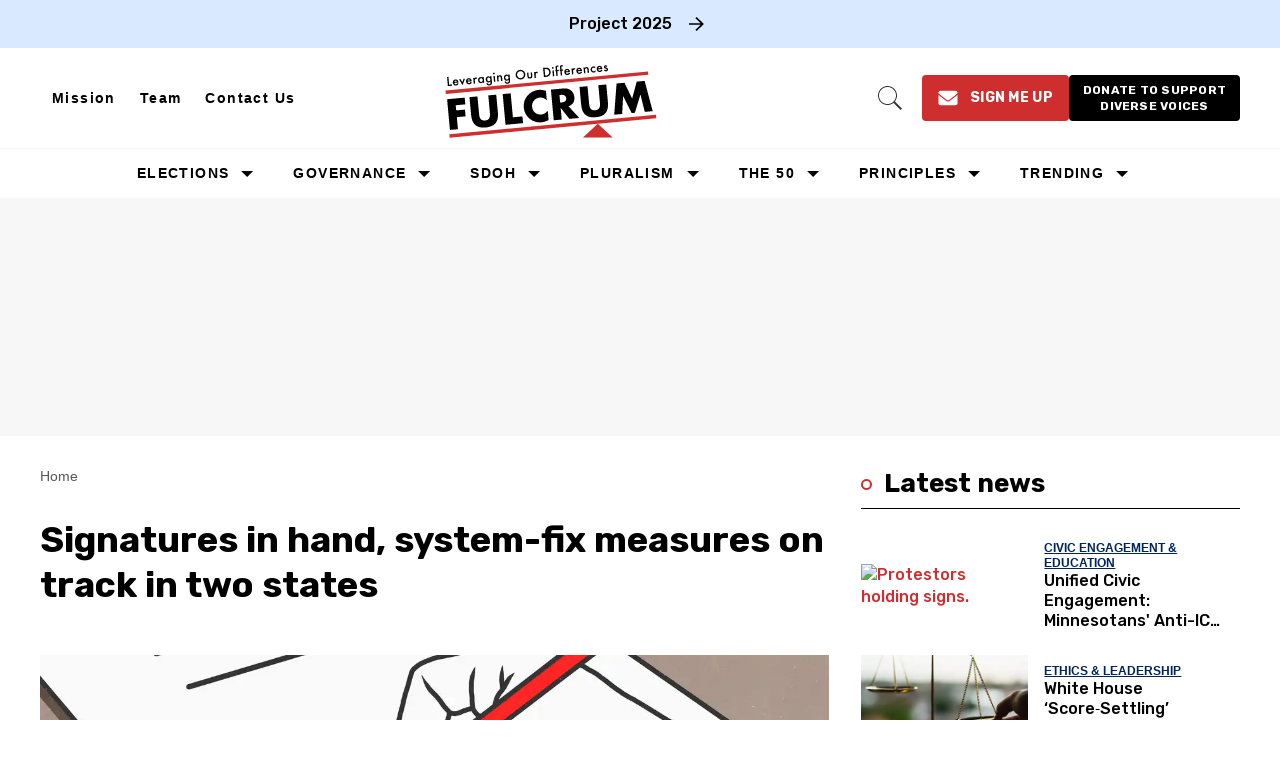

--- FILE ---
content_type: text/html; charset=utf-8
request_url: https://thefulcrum.us/big-picture/2020-ballot-measures-2646358253
body_size: 128141
content:
<!DOCTYPE html><!-- Powered by RebelMouse. https://www.rebelmouse.com --><html lang="en"><head prefix="og: https://ogp.me/ns# article: https://ogp.me/ns/article#"><script type="application/ld+json">{"@context":"https://schema.org","@type":"BreadcrumbList","itemListElement":[{"@type":"ListItem","id":"https://thefulcrum.us/","item":"https://thefulcrum.us/","name":"Home","position":1}]}</script><script type="application/ld+json">{"@context":"https://schema.org","@type":"NewsArticle","articleSection":"Big Picture","author":{"@type":"Person","description":"As a staff writer, Sara covers a variety of democracy reform issues, including voting rights, money in politics, gerrymandering and civic education. Prior to joining The Fulcrum in May 2019, Sara reported on local government on Maryland's Eastern Shore for the USA Today network. She is a native West Virginian and a graduate of Syracuse University.","identifier":"19817609","image":{"@type":"ImageObject","url":"https://thefulcrum.us/media-library/eyJhbGciOiJIUzI1NiIsInR5cCI6IkpXVCJ9.eyJpbWFnZSI6Imh0dHBzOi8vYXNzZXRzLnJibC5tcy8yNzQxOTY4Ny9vcmlnaW4uanBnIiwiZXhwaXJlc19hdCI6MTc3NzUzNjkzNH0.VFaj4nNI1eUOeFN_z_oPBUKfWB3BLSENjumlljHuS6Q/image.jpg?width=210"},"name":"Sara Swann","url":"https://thefulcrum.us/u/saraswann"},"dateModified":"2021-10-06T17:01:10Z","datePublished":"2020-07-07T17:53:18Z","description":"Reformers have successfully gathered enough signatures to get a revamp of redistricting (in Arkansas) and expanded election reforms (in North Dakota) on statewide ballots.","headline":"Democracy reform ballot measures on track in Ark., N.D.","image":[{"@type":"ImageObject","height":600,"url":"https://thefulcrum.us/media-library/petition-signature.jpg?id=23440676&width=1200&height=600&coordinates=0%2C0%2C0%2C979","width":1200},{"@type":"ImageObject","height":1200,"url":"https://thefulcrum.us/media-library/petition-signature.jpg?id=23440676&width=1200&height=1200&coordinates=734%2C0%2C735%2C0","width":1200},{"@type":"ImageObject","height":1500,"url":"https://thefulcrum.us/media-library/petition-signature.jpg?id=23440676&width=2000&height=1500&coordinates=163%2C0%2C163%2C0","width":2000},{"@type":"ImageObject","height":700,"url":"https://thefulcrum.us/media-library/petition-signature.jpg?id=23440676&width=1245&height=700&coordinates=0%2C336%2C0%2C337","width":1245}],"keywords":["arkansas","north dakota","ballot measures","election 2020","elections","gerrymandering","ranked-choice voting","open primaries"],"mainEntityOfPage":{"@id":"https://thefulcrum.us/big-picture/2020-ballot-measures-2646358253","@type":"WebPage"},"publisher":{"@type":"Organization","logo":{"@type":"ImageObject","url":"https://thefulcrum.us/media-library/eyJhbGciOiJIUzI1NiIsInR5cCI6IkpXVCJ9.eyJpbWFnZSI6Imh0dHBzOi8vYXNzZXRzLnJibC5tcy82MDM4MTk3NS9vcmlnaW4ucG5nIiwiZXhwaXJlc19hdCI6MTc3Nzg0NDc1OX0.FUMFXM55KB2_OiwPaCOzoY0icd7NIfK81dUcT8iPYEY/image.png?width=210"},"name":"The Fulcrum"},"thumbnailUrl":"https://thefulcrum.us/media-library/petition-signature.jpg?id=23440676&amp;width=210","url":"https://thefulcrum.us/big-picture/2020-ballot-measures-2646358253"}</script><meta charset="utf-8"/><link rel="preload" as="font" href="https://fonts.gstatic.com/s/rubik/v28/iJWZBXyIfDnIV5PNhY1KTN7Z-Yh-4I-FV0U1dYPFkZVO.woff2" type="font/woff2" crossorigin=""/><link rel="preload" as="font" href="https://fonts.gstatic.com/s/rubik/v28/iJWZBXyIfDnIV5PNhY1KTN7Z-Yh-NYiFV0U1dYPFkZVO.woff2" type="font/woff2" crossorigin=""/><meta name="robots" content="max-image-preview:large"/><link rel="preload" imagesrcset="https://thefulcrum.us/media-library/petition-signature.jpg?id=23440676&width=1245&height=700&quality=50&coordinates=0%2C336%2C0%2C337 3x, https://thefulcrum.us/media-library/petition-signature.jpg?id=23440676&width=1245&height=700&quality=50&coordinates=0%2C336%2C0%2C337 2x, https://thefulcrum.us/media-library/petition-signature.jpg?id=23440676&width=1245&height=700&quality=50&coordinates=0%2C336%2C0%2C337 1x" as="image" fetchpriority="high"/><link rel="canonical" href="https://thefulcrum.us/big-picture/2020-ballot-measures-2646358253"/><meta property="fb:app_id" content="2792054287513019"/><meta name="twitter:site" content="@"/><meta name="twitter:site:id" content=""/><meta property="og:type" content="article"/><meta property="article:section" content="Big Picture"/><meta property="og:url" content="https://thefulcrum.us/big-picture/2020-ballot-measures-2646358253"/><meta property="og:site_name" content="The Fulcrum"/><meta property="og:image" content="https://thefulcrum.us/media-library/petition-signature.jpg?id=23440676&width=1200&height=600&coordinates=0%2C0%2C0%2C979"/><meta property="og:image:width" content="1200"/><meta property="og:image:height" content="600"/><meta property="og:title" content="Democracy reform ballot measures on track in Arkansas, North Dakota"/><meta property="og:description" content="Reformers have successfully gathered enough signatures to get a revamp of redistricting (in Arkansas) and expanded election reforms (in North Dakota) on statewide ballots."/><meta name="description" content="Bids to get a revamp of redistricting in Arkansas and expanded election reforms in North Dakota on statewide ballots have concluded after a difficult but apparently successful season of signature gathering. The campaigns in both states had to overcome social distancing provisions that made signature gathering far more difficult than usual."/><meta name="keywords" content="arkansas, north dakota, ballot measures, election 2020, elections, gerrymandering, ranked-choice voting, open primaries"/><meta property="article:publisher" content="296093157932840"/><meta name="referrer" content="always"/><meta name="twitter:card" content="summary_large_image"/><meta name="twitter:image" content="https://thefulcrum.us/media-library/petition-signature.jpg?id=23440676&width=1200&height=600&coordinates=0%2C0%2C0%2C979"/><link rel="preconnect" href="https://assets.rebelmouse.io/" crossorigin="anonymous"/><link rel="preconnect" href="https://user-stats.rbl.ms/" crossorigin="anonymous"/><link rel="preconnect" href="https://pages-stats.rbl.ms/" crossorigin="anonymous"/><!--link rel="preload" href="https://static.rbl.ms/static/fonts/fontawesome/fontawesome-mini.woff" as="font" type="font/woff2" crossorigin--><script class="rm-i-script">window.REBELMOUSE_BOOTSTRAP_DATA = {"isUserLoggedIn": false, "site": {"id": 19309670, "isCommunitySite": false}, "runner": {"id": 19309670}, "post": {"id": 2646358253, "sections": [0, 404352995], "shareUrl": "https%3A%2F%2Fthefulcrum.us%2Fbig-picture%2F2020-ballot-measures-2646358253", "status": 0, "tags": ["arkansas", "north dakota", "ballot measures", "election 2020", "elections", "gerrymandering", "ranked-choice voting", "open primaries"]}, "path": "/big-picture/2020-ballot-measures-2646358253", "pathParams": {"sections": "big-picture/", "slug": "2020-ballot-measures-2646358253"}, "resourceId": "pp_2646358253", "fbId": "2792054287513019", "fbAppVersion": "v2.5", "clientGaId": "", "messageBusUri": "wss://messages.rebelmouse.io", "section": {"id": null}, "tag": {"slug": "ballot-measures", "isSection": false}, "fullBootstrapUrl": "/res/bootstrap/data.js?site_id=19309670\u0026resource_id=pp_2646358253\u0026path_params=%7B%22sections%22%3A%22big-picture%2F%22%2C%22slug%22%3A%222020-ballot-measures-2646358253%22%7D\u0026override_device=desktop\u0026post_id=2646358253", "whitelabel_menu": {}, "useRiver": false, "engine": {"recaptchaSiteKey": null, "lazyLoadShortcodeImages": false, "backButtonGoToPage": true, "changeParticleUrlScroll": false, "countKeepReadingAsPageview": true, "defaultVideoPlayer": "", "theoPlayerLibraryLocation": "", "trackPageViewOnParticleUrlScroll": false, "webVitalsSampleRate": 100, "overrideDevicePixelRatio": null, "image_quality_level": 50, "sendEventsToCurrentDomain": false, "enableLoggedOutUserTracking": false, "useSmartLinks2": true}};
    </script><script class="rm-i-script">window.REBELMOUSE_BASE_ASSETS_URL = "https://thefulcrum.us/static/dist/social-ux/";
        window.REBELMOUSE_BASE_SSL_DOMAIN = "https://thefulcrum.us";
        window.REBELMOUSE_TASKS_QUEUE = [];
        window.REBELMOUSE_LOW_TASKS_QUEUE = [];
        window.REBELMOUSE_LOWEST_TASKS_QUEUE = [];
        window.REBELMOUSE_ACTIVE_TASKS_QUEUE = [];
        window.REBELMOUSE_STDLIB = {};
        window.RM_OVERRIDES = {};
        window.RM_AD_LOADER = [];
    </script><script src="https://thefulcrum.us/static/dist/social-ux/main.36c3749fa49db81ecd4f.bundle.mjs" class="rm-i-script" type="module" async="async" data-js-app="true" data-src-host="https://thefulcrum.us" data-src-file="main.mjs"></script><script src="https://thefulcrum.us/static/dist/social-ux/main.d0b30db35abc6251a38d.bundle.js" class="rm-i-script" nomodule="nomodule" defer="defer" data-js-app="true" data-src-host="https://thefulcrum.us" data-src-file="main.js"></script><script src="https://thefulcrum.us/static/dist/social-ux/runtime.5f2854bedb02943ff2a5.bundle.mjs" class="rm-i-script" type="module" async="async" data-js-app="true" data-src-host="https://thefulcrum.us" data-src-file="runtime.mjs"></script><script src="https://thefulcrum.us/static/dist/social-ux/runtime.5fe7c9a46d72403f8fd3.bundle.js" class="rm-i-script" nomodule="nomodule" defer="defer" data-js-app="true" data-src-host="https://thefulcrum.us" data-src-file="runtime.js"></script><!-- we collected enough need to fix it first before turn in back on--><!--script src="//cdn.ravenjs.com/3.16.0/raven.min.js" crossorigin="anonymous"></script--><!--script type="text/javascript">
        Raven.config('https://6b64f5cc8af542cbb920e0238864390a@sentry.io/147999').install();
    </script--><link rel="manifest" href="/manifest.json"/><meta name="theme-color" content="#647187"/><script class="rm-i-script">
        if ('serviceWorker' in navigator) {
          window.addEventListener('load', function() {
            navigator.serviceWorker.register('/sw.js').then(function(registration) {
              console.log('ServiceWorker registration successful with scope: ', registration.scope);
            }, function(err) {
              console.log('ServiceWorker registration failed: ', err);
            });
          });
        } else {
          console.log('ServiceWorker not enabled');
        }
    </script><script class="rm-i-script">
        // fallback error prone google tag setup
        var googletag = googletag || {};
        googletag.cmd = googletag.cmd || [];
    </script><meta http-equiv="X-UA-Compatible" content="IE=edge"/><meta name="viewport" content="width=device-width,initial-scale=1,minimum-scale=1.0"/><!-- TODO: move the default value from here --><title>Democracy reform ballot measures on track in Ark., N.D. - The Fulcrum</title><style class="rm-i-styles">
        article,aside,details,figcaption,figure,footer,header,hgroup,nav,section{display:block;}audio,canvas,video{display:inline-block;}audio:not([controls]){display:none;}[hidden]{display:none;}html{font-size:100%;-webkit-text-size-adjust:100%;-ms-text-size-adjust:100%;}body{margin:0;font-size:1em;line-height:1.4;}body,button,input,select,textarea{font-family:Tahoma,sans-serif;color:#5A5858;}::-moz-selection{background:#145A7C;color:#fff;text-shadow:none;}::selection{background:#145A7C;color:#fff;text-shadow:none;}:focus{outline:5px auto #2684b1;}a:hover,a:active{outline:0;}abbr[title]{border-bottom:1px dotted;}b,strong{font-weight:bold;}blockquote{margin:1em 40px;}dfn{font-style:italic;}hr{display:block;height:1px;border:0;border-top:1px solid #ccc;margin:1em 0;padding:0;}ins{background:#ff9;color:#000;text-decoration:none;}mark{background:#ff0;color:#000;font-style:italic;font-weight:bold;}pre,code,kbd,samp{font-family:monospace,serif;_font-family:'courier new',monospace;font-size:1em;}pre{white-space:pre;white-space:pre-wrap;word-wrap:break-word;}q{quotes:none;}q:before,q:after{content:"";content:none;}small{font-size:85%;}sub,sup{font-size:75%;line-height:0;position:relative;vertical-align:baseline;}sup{top:-0.5em;}sub{bottom:-0.25em;}ul,ol{margin:1em 0;padding:0 0 0 40px;}dd{margin:0 0 0 40px;}nav ul,nav ol{list-style:none;list-style-image:none;margin:0;padding:0;}img{border:0;-ms-interpolation-mode:bicubic;vertical-align:middle;}svg:not(:root){overflow:hidden;}figure{margin:0;}form{margin:0;}fieldset{border:0;margin:0;padding:0;}label{cursor:pointer;}legend{border:0;padding:0;}button,input{line-height:normal;}button,input[type="button"],input[type="reset"],input[type="submit"]{cursor:pointer;-webkit-appearance:button;}input[type="checkbox"],input[type="radio"]{box-sizing:border-box;padding:0;}input[type="search"]{-webkit-appearance:textfield;box-sizing:content-box;}input[type="search"]::-webkit-search-decoration{-webkit-appearance:none;}button::-moz-focus-inner,input::-moz-focus-inner{border:0;padding:0;}textarea{overflow:auto;vertical-align:top;resize:vertical;}input:invalid,textarea:invalid{background-color:#fccfcc;}table{border-collapse:collapse;border-spacing:0;}td{vertical-align:top;}.ir{display:block;border:0;text-indent:-999em;overflow:hidden;background-color:transparent;background-repeat:no-repeat;text-align:left;direction:ltr;}.ir br{display:none;}.hidden{display:none !important;visibility:hidden;}.visuallyhidden{border:0;clip:rect(0 0 0 0);height:1px;margin:-1px;overflow:hidden;padding:0;position:absolute;width:1px;}.visuallyhidden.focusable:active,.visuallyhidden.focusable:focus{clip:auto;height:auto;margin:0;overflow:visible;position:static;width:auto;}.invisible{visibility:hidden;}.clearfix:before,.clearfix:after{content:"";display:table;}.clearfix:after{clear:both;}.clearfix{zoom:1;}.zindex20{z-index:20;}.zindex30{z-index:30;}.zindex40{z-index:40;}.zindex50{z-index:50;}html{font-size:10px;font-family:Montserrat;line-height:1.4;color:#1f1f1f;font-weight:normal;}body,button,input,select,textarea{font-family:Montserrat;color:#1f1f1f;}.col,body{font-size:1.6rem;line-height:1.4;}a{color:#242424;text-decoration:none;}a:hover{color:#242424;text-decoration:none;}.with-primary-color{color:#242424;}.with-primary-color:hover{color:#242424;}.js-tab,.js-keep-reading,.js-toggle{cursor:pointer;}.noselect{-webkit-touch-callout:none;-webkit-user-select:none;-khtml-user-select:none;-moz-user-select:none;-ms-user-select:none;user-select:none;}.tabs__tab{display:inline-block;padding:10px;}.tabs__tab-content{display:none;}.tabs__tab-content.active{display:block;}button:focus,input[type="text"],input[type="email"]{outline:0;}audio,canvas,iframe,img,svg,video{vertical-align:middle;max-width:100%;}textarea{resize:vertical;}.main{background-color:#ffffff;position:relative;overflow:hidden;}.valign-wrapper{display:-webkit-flex;display:-ms-flexbox;display:flex;-webkit-align-items:center;-ms-flex-align:center;align-items:center;}.valign-wrapper .valign{display:block;}#notification{position:fixed;}.article-module__controls-placeholder{position:absolute;}.display-block{display:block;}.cover-all{position:absolute;width:100%;height:100%;}.full-width{width:100%;}.fa{font-family:FontAwesome,"fontawesome-mini" !important;}.fa.fa-instagram{font-size:1.15em;}.fa-googleplus:before{content:"\f0d5";}.post-partial,.overflow-visible{overflow:visible !important;}.attribute-data{margin:0 10px 10px 0;padding:5px 10px;background-color:#242424;color:white;border-radius:3px;margin-bottom:10px;display:inline-block;}.attribute-data[value=""]{display:none;}.badge{display:inline-block;overflow:hidden;}.badge-image{border-radius:100%;}.js-expandable.expanded .js-expand,.js-expandable:not(.expanded) .js-contract{display:none;}.js-scroll-trigger{display:block;width:100%;}.sticky-target:not(.legacy){position:fixed;opacity:0;top:0;will-change:transform;transform:translate3d(0px,0px,0px);}.sticky-target.legacy{position:relative;}.sticky-target.legacy.sticky-active{position:fixed;}.color-inherit:hover,.color-inherit{color:inherit;}.js-appear-on-expand{transition:all 350ms;height:0;overflow:hidden;opacity:0;}.content-container{display:none;}.expanded .content-container{display:block;}.expanded .js-appear-on-expand{opacity:1;height:auto;}.logged-out-user .js-appear-on-expand{height:0;opacity:0;}.h1,.h2{margin:0;padding:0;font-size:1em;font-weight:normal;}.lazyload-placeholder{display:none;position:absolute;text-align:center;background:rgba(0,0,0,0.1);top:0;bottom:0;left:0;right:0;}div[runner-lazy-loading] .lazyload-placeholder,iframe[runner-lazy-loading] + .lazyload-placeholder{display:block;}.abs-pos-center{position:absolute;top:0;bottom:0;left:0;right:0;margin:auto;}.relative{position:relative;}.runner-spinner{position:absolute;top:0;bottom:0;left:0;right:0;margin:auto;width:50px;}.runner-spinner:before{content:"";display:block;padding-top:100%;}.rm-non-critical-loaded .runner-spinner-circular{animation:rotate 2s linear infinite;height:100%;transform-origin:center center;width:100%;position:absolute;top:0;bottom:0;left:0;right:0;margin:auto;}.position-relative{position:relative;}.collection-button{display:inline-block;}.rm-non-critical-loaded .runner-spinner-path{stroke-dasharray:1,200;stroke-dashoffset:0;animation:dash 1.5s ease-in-out infinite,color 6s ease-in-out infinite;stroke-linecap:round;}.pagination-container .pagination-wrapper{display:flex;align-items:center;}.pagination-container .pagination-wrapper a{color:rgba(59,141,242,1);margin:0 5px;}@keyframes rotate{100%{transform:rotate(360deg);}}@keyframes dash{0%{stroke-dasharray:1,200;stroke-dashoffset:0;}50%{stroke-dasharray:89,200;stroke-dashoffset:-35px;}100%{stroke-dasharray:89,200;stroke-dashoffset:-124px;}}@keyframes color{100%,0%{stroke:rgba(255,255,255,1);}40%{stroke:rgba(255,255,255,0.6);}66%{stroke:rgba(255,255,255,0.9);}80%,90%{stroke:rgba(255,255,255,0.7);}}.js-section-loader-feature-container > .slick-list > .slick-track > .slick-slide:not(.slick-active){height:0;visibility:hidden;}.rebellt-item-media-container .instagram-media{margin-left:auto !important;margin-right:auto !important;}.js-hidden-panel{position:fixed;top:0;left:0;right:0;transition:all 300ms;z-index:10;}.js-hidden-panel.active{transform:translate3d(0,-100%,0);}.content{margin-left:auto;margin-right:auto;max-width:1100px;width:90%;}.ad-tag{text-align:center;}.ad-tag__inner{display:inline-block;}.content .ad-tag{margin-left:-5%;margin-right:-5%;}@media (min-width:768px){.content .ad-tag{margin-left:auto;margin-right:auto;}}.user-prefs{display:none;}.no-mb:not(:last-child){margin-bottom:0;}.no-mt:not(:first-child){margin-top:0;}.sm-mt-0:not(:empty):before,.sm-mt-1:not(:empty):before,.sm-mt-2:not(:empty):before,.sm-mb-0:not(:empty):after,.sm-mb-1:not(:empty):after,.sm-mb-2:not(:empty):after,.md-mt-0:not(:empty):before,.md-mt-1:not(:empty):before,.md-mt-2:not(:empty):before,.md-mb-0:not(:empty):after,.md-mb-1:not(:empty):after,.md-mb-2:not(:empty):after,.lg-mt-0:not(:empty):before,.lg-mt-1:not(:empty):before,.lg-mt-2:not(:empty):before,.lg-mb-0:not(:empty):after,.lg-mb-1:not(:empty):after,.lg-mb-2:not(:empty):after{content:'';display:block;overflow:hidden;}.sm-mt-0:not(:empty):before{margin-bottom:0;}.sm-mt-0 > *{margin-top:0;}.sm-mt-1:not(:empty):before{margin-bottom:-10px;}.sm-mt-1 > *{margin-top:10px;}.sm-mt-2:not(:empty):before{margin-bottom:-20px;}.sm-mt-2 > *{margin-top:20px;}.sm-mb-0:not(:empty):after{margin-top:0;}.sm-mb-0 > *{margin-bottom:0;}.sm-mb-1:not(:empty):after{margin-top:-10px;}.sm-mb-1 > *{margin-bottom:10px;}.sm-mb-2:not(:empty):after{margin-top:-20px;}.sm-mb-2 > *{margin-bottom:20px;}@media (min-width:768px){.md-mt-0:not(:empty):before{margin-bottom:0;}.md-mt-0 > *{margin-top:0;}.md-mt-1:not(:empty):before{margin-bottom:-10px;}.md-mt-1 > *{margin-top:10px;}.md-mt-2:not(:empty):before{margin-bottom:-20px;}.md-mt-2 > *{margin-top:20px;}.md-mb-0:not(:empty):after{margin-top:0;}.md-mb-0 > *{margin-bottom:0;}.md-mb-1:not(:empty):after{margin-top:-10px;}.md-mb-1 > *{margin-bottom:10px;}.md-mb-2:not(:empty):after{margin-top:-20px;}.md-mb-2 > *{margin-bottom:20px;}}@media (min-width:1024px){.lg-mt-0:not(:empty):before{margin-bottom:0;}.lg-mt-0 > *{margin-top:0;}.lg-mt-1:not(:empty):before{margin-bottom:-10px;}.lg-mt-1 > *{margin-top:10px;}.lg-mt-2:not(:empty):before{margin-bottom:-20px;}.lg-mt-2 > *{margin-top:20px;}.lg-mb-0:not(:empty):after{margin-top:0;}.lg-mb-0 > *{margin-bottom:0;}.lg-mb-1:not(:empty):after{margin-top:-10px;}.lg-mb-1 > *{margin-bottom:10px;}.lg-mb-2:not(:empty):after{margin-top:-20px;}.lg-mb-2 > *{margin-bottom:20px;}}.sm-cp-0{padding:0;}.sm-cp-1{padding:10px;}.sm-cp-2{padding:20px;}@media (min-width:768px){.md-cp-0{padding:0;}.md-cp-1{padding:10px;}.md-cp-2{padding:20px;}}@media (min-width:1024px){.lg-cp-0{padding:0;}.lg-cp-1{padding:10px;}.lg-cp-2{padding:20px;}}.mb-2 > *{margin-bottom:20px;}.mb-2 > :last-child{margin-bottom:0;}.v-sep > *{margin-bottom:20px;}@media (min-width:768px){.v-sep > *{margin-bottom:40px;}}.v-sep > *:last-child{margin-bottom:0;}@media only screen and (max-width:767px){.hide-mobile{display:none !important;}}@media only screen and (max-width:1023px){.hide-tablet-and-mobile{display:none !important;}}@media only screen and (min-width:768px){.hide-tablet-and-desktop{display:none !important;}}@media only screen and (min-width:768px) and (max-width:1023px){.hide-tablet{display:none !important;}}@media only screen and (min-width:1024px){.hide-desktop{display:none !important;}}.row.px10{margin-left:-10px;margin-right:-10px;}.row.px10 > .col{padding-left:10px;padding-right:10px;}.row.px20{margin-left:-20px;margin-right:-20px;}.row.px20 > .col{padding-left:20px;padding-right:20px;}.row{margin-left:auto;margin-right:auto;overflow:hidden;}.row:after{content:'';display:table;clear:both;}.row:not(:empty){margin-bottom:-20px;}.col{margin-bottom:20px;}@media (min-width:768px){.col{margin-bottom:40px;}.row:not(:empty){margin-bottom:-40px;}}.row .col{float:left;box-sizing:border-box;}.row .col.pull-right{float:right;}.row .col.s1{width:8.3333333333%;}.row .col.s2{width:16.6666666667%;}.row .col.s3{width:25%;}.row .col.s4{width:33.3333333333%;}.row .col.s5{width:41.6666666667%;}.row .col.s6{width:50%;}.row .col.s7{width:58.3333333333%;}.row .col.s8{width:66.6666666667%;}.row .col.s9{width:75%;}.row .col.s10{width:83.3333333333%;}.row .col.s11{width:91.6666666667%;}.row .col.s12{width:100%;}@media only screen and (min-width:768px){.row .col.m1{width:8.3333333333%;}.row .col.m2{width:16.6666666667%;}.row .col.m3{width:25%;}.row .col.m4{width:33.3333333333%;}.row .col.m5{width:41.6666666667%;}.row .col.m6{width:50%;}.row .col.m7{width:58.3333333333%;}.row .col.m8{width:66.6666666667%;}.row .col.m9{width:75%;}.row .col.m10{width:83.3333333333%;}.row .col.m11{width:91.6666666667%;}.row .col.m12{width:100%;}}@media only screen and (min-width:1024px){.row .col.l1{width:8.3333333333%;}.row .col.l2{width:16.6666666667%;}.row .col.l3{width:25%;}.row .col.l4{width:33.3333333333%;}.row .col.l5{width:41.6666666667%;}.row .col.l6{width:50%;}.row .col.l7{width:58.3333333333%;}.row .col.l8{width:66.6666666667%;}.row .col.l9{width:75%;}.row .col.l10{width:83.3333333333%;}.row .col.l11{width:91.6666666667%;}.row .col.l12{width:100%;}}.widget{position:relative;box-sizing:border-box;}.widget:hover .widget__headline a{color:#242424;}.widget__headline{font-family:Montserrat;color:#1f1f1f;cursor:pointer;}.widget__headline-text{font-family:inherit;color:inherit;word-break:break-word;}.widget__section-text{display:block;}.image,.widget__image{background-position:center;background-repeat:no-repeat;background-size:cover;display:block;z-index:0;}.widget__play{position:absolute;width:100%;height:100%;text-align:center;}.rm-widget-image-holder{position:relative;}.rm-video-holder{position:absolute;width:100%;height:100%;top:0;left:0;}.rm-zindex-hidden{display:none;z-index:-1;}.rm-widget-image-holder .widget__play{top:0;left:0;}.image.no-image{background-color:#e4e4e4;}.widget__video{position:relative;}.widget__video .rm-scrop-spacer{padding-bottom:56.25%;}.widget__video.rm-video-tiktok{max-width:605px;}.widget__video video,.widget__video iframe{position:absolute;top:0;left:0;height:100%;}.widget__product-vendor{font-size:1.5em;line-height:1.5;margin:25px 0;}.widget__product-buy-link{margin:15px 0;}.widget__product-buy-link-btn{background-color:#000;color:#fff;display:inline-block;font-size:1.6rem;line-height:1em;padding:1.25rem;font-weight:700;}.widget__product-buy-btn:hover{color:#fff;}.widget__product-price{font-size:1.5em;line-height:1.5;margin:25px 0;}.widget__product-compare-at-price{text-decoration:line-through;}.rebellt-item.is--mobile,.rebellt-item.is--tablet{margin-bottom:0.85em;}.rebellt-item.show_columns_on_mobile.col2,.rebellt-item.show_columns_on_mobile.col3{display:inline-block;vertical-align:top;}.rebellt-item.show_columns_on_mobile.col2{width:48%;}.rebellt-item.show_columns_on_mobile.col3{width:32%;}@media only screen and (min-width:768px){.rebellt-item.col2:not(.show_columns_on_mobile),.rebellt-item.col3:not(.show_columns_on_mobile){display:inline-block;vertical-align:top;}.rebellt-item.col2:not(.show_columns_on_mobile){width:48%;}.rebellt-item.col3:not(.show_columns_on_mobile){width:32%;}}.rebellt-item.parallax{background-size:cover;background-attachment:fixed;position:relative;left:calc(-50vw + 50%);width:100vw;min-height:100vh;padding:0 20%;box-sizing:border-box;max-width:inherit;text-align:center;z-index:3;}.rebellt-item.parallax.is--mobile{background-position:center;margin-bottom:0;padding:0 15%;}.rebellt-item.parallax.has-description:before,.rebellt-item.parallax.has-description:after{content:"";display:block;padding-bottom:100%;}.rebellt-item.parallax.has-description.is--mobile:before,.rebellt-item.parallax.has-description.is--mobile:after{padding-bottom:90vh;}.rebellt-item.parallax h3,.rebellt-item.parallax p{color:white;text-shadow:1px 0 #000;}.rebellt-item.parallax.is--mobile p{font-size:18px;font-weight:400;}.rebellt-ecommerce h3{font-size:1.8em;margin-bottom:15px;}.rebellt-ecommerce--vendor{font-size:1.5em;line-height:1.5;margin:25px 0;}.rebellt-ecommerce--price{font-size:1.5em;line-height:1.5;margin:25px 0;}.rebellt-ecommerce--compare-at-price{text-decoration:line-through;}.rebellt-ecommerce--buy{margin:15px 0;}.rebellt-ecommerce--btn{background-color:#000;color:#fff;display:inline-block;font-size:1.6rem;line-height:1em;padding:1.25rem;font-weight:700;}.rebellt-ecommerce--btn:hover{color:#fff;}.rebelbar.skin-simple{height:50px;line-height:50px;color:#1f1f1f;font-size:1.2rem;border-left:none;border-right:none;background-color:#fff;}.rebelbar.skin-simple .rebelbar__inner{position:relative;height:100%;margin:0 auto;padding:0 20px;max-width:1300px;}.rebelbar.skin-simple .logo{float:left;}.rebelbar.skin-simple .logo__image{max-height:50px;max-width:190px;}.rebelbar--fake.skin-simple{position:relative;border-color:#fff;}.rebelbar--fixed.skin-simple{position:absolute;width:100%;z-index:3;}.with-fixed-header .rebelbar--fixed.skin-simple{position:fixed;top:0;}.rebelbar.skin-simple .rebelbar__menu-toggle{position:relative;cursor:pointer;float:left;text-align:center;font-size:0;width:50px;margin-left:-15px;height:100%;color:#1f1f1f;}.rebelbar.skin-simple i{vertical-align:middle;display:inline-block;font-size:20px;}.rebelbar.skin-simple .rebelbar__menu-toggle:hover{color:#242424;}.rebelbar.skin-simple .rebelbar__section-links{display:none;padding:0 100px 0 40px;overflow:hidden;height:100%;}.rebelbar.skin-simple .rebelbar__section-list{margin:0 -15px;height:100%;}.rebelbar.skin-simple .rebelbar__section-links li{display:inline-block;padding:0 15px;text-align:left;}.rebelbar.skin-simple .rebelbar__section-link{color:#1f1f1f;display:block;font-size:1.8rem;font-weight:400;text-decoration:none;}.rebelbar.skin-simple .rebelbar__section-link:hover{color:#242424;}.rebelbar.skin-simple .rebelbar__sharebar.sharebar{display:none;}.rebelbar.skin-simple .rebelbar__section-list.js--active .rebelbar__more-sections-button{visibility:visible;}.rebelbar.skin-simple .rebelbar__more-sections-button{cursor:pointer;visibility:hidden;}.rebelbar.skin-simple #rebelbar__more-sections{visibility:hidden;position:fixed;line-height:70px;left:0;width:100%;background-color:#1f1f1f;}.rebelbar.skin-simple #rebelbar__more-sections a{color:white;}.rebelbar.skin-simple #rebelbar__more-sections.opened{visibility:visible;}@media only screen and (min-width:768px){.rebelbar.skin-simple .rebelbar__menu-toggle{margin-right:15px;}.rebelbar.skin-simple{height:100px;line-height:100px;font-weight:700;}.rebelbar.skin-simple .logo__image{max-width:350px;max-height:100px;}.rebelbar.skin-simple .rebelbar__inner{padding:0 40px;}.rebelbar.skin-simple .rebelbar__sharebar.sharebar{float:left;margin-top:20px;margin-bottom:20px;padding-left:40px;}}@media (min-width:960px){.rebelbar.skin-simple .rebelbar__section-links{display:block;}.with-floating-shares .rebelbar.skin-simple .search-form{display:none;}.with-floating-shares .rebelbar.skin-simple .rebelbar__sharebar.sharebar{display:block;}.with-floating-shares .rebelbar.skin-simple .rebelbar__section-links{display:none;}}.menu-global{display:none;width:100%;position:fixed;z-index:3;color:white;background-color:#1a1a1a;height:100%;font-size:1.8rem;overflow-y:auto;overflow-x:hidden;line-height:1.6em;}@media (min-width:768px){.menu-global{display:block;max-width:320px;top:0;-webkit-transform:translate(-320px,0);transform:translate(-320px,0);transform:translate3d(-320px,0,0);}.menu-global,.all-content-wrapper{transition:transform .2s cubic-bezier(.2,.3,.25,.9);}}.menu-overlay{position:fixed;top:-100%;left:0;height:0;width:100%;cursor:pointer;visibility:hidden;opacity:0;transition:opacity 200ms;}.menu-opened .menu-overlay{visibility:visible;height:100%;z-index:1;opacity:1;top:0;}@media only screen and (min-width:768px){.menu-opened .menu-overlay{z-index:10;background:rgba(255,255,255,.6);}}@media (min-width:960px){.logged-out-user .rebelbar.skin-simple .menu-overlay{display:none;}}@media (min-width:600px){.rm-resized-container-5{width:5%;}.rm-resized-container-10{width:10%;}.rm-resized-container-15{width:15%;}.rm-resized-container-20{width:20%;}.rm-resized-container-25{width:25%;}.rm-resized-container-30{width:30%;}.rm-resized-container-35{width:35%;}.rm-resized-container-40{width:40%;}.rm-resized-container-45{width:45%;}.rm-resized-container-50{width:50%;}.rm-resized-container-55{width:55%;}.rm-resized-container-60{width:60%;}.rm-resized-container-65{width:65%;}.rm-resized-container-70{width:70%;}.rm-resized-container-75{width:75%;}.rm-resized-container-80{width:80%;}.rm-resized-container-85{width:85%;}.rm-resized-container-90{width:90%;}.rm-resized-container-95{width:95%;}.rm-resized-container-100{width:100%;}}.rm-embed-container{position:relative;}.rm-embed-container.rm-embed-instagram{max-width:540px;}.rm-embed-container.rm-embed-tiktok{max-width:572px;min-height:721px;}.rm-embed-container.rm-embed-tiktok blockquote,.rm-embed-twitter blockquote{all:revert;}.rm-embed-container.rm-embed-tiktok blockquote{margin-left:0;margin-right:0;position:relative;}.rm-embed-container.rm-embed-tiktok blockquote,.rm-embed-container.rm-embed-tiktok blockquote > iframe,.rm-embed-container.rm-embed-tiktok blockquote > section{width:100%;min-height:721px;display:block;}.rm-embed-container.rm-embed-tiktok blockquote > section{position:absolute;top:0;left:0;right:0;bottom:0;display:flex;align-items:center;justify-content:center;flex-direction:column;text-align:center;}.rm-embed-container.rm-embed-tiktok blockquote > section:before{content:"";display:block;width:100%;height:300px;border-radius:8px;}.rm-embed-container > .rm-embed,.rm-embed-container > .rm-embed-holder{position:absolute;top:0;left:0;}.rm-embed-holder{display:block;height:100%;width:100%;display:flex;align-items:center;}.rm-embed-container > .rm-embed-spacer{display:block;}.rm-embed-twitter{max-width:550px;margin-top:10px;margin-bottom:10px;}.rm-embed-twitter blockquote{position:relative;height:100%;width:100%;flex-direction:column;display:flex;align-items:center;justify-content:center;flex-direction:column;text-align:center;}.rm-embed-twitter:not(.rm-off) .twitter-tweet{margin:0 !important;}.logo__image,.image-element__img,.rm-lazyloadable-image{max-width:100%;height:auto;}.logo__image,.image-element__img{width:auto;}@media (max-width:768px){.rm-embed-spacer.rm-embed-spacer-desktop{display:none;}}@media (min-width:768px){.rm-embed-spacer.rm-embed-spacer-mobile{display:none;}}.sharebar{margin:0 -4px;padding:0;font-size:0;line-height:0;}.sharebar a{color:#fff;}.sharebar a:hover{text-decoration:none;color:#fff;}.sharebar .share,.sharebar .share-plus{display:inline-block;margin:0 4px;font-size:14px;font-weight:400;padding:0 10px;width:20px;min-width:20px;height:40px;line-height:38px;text-align:center;vertical-align:middle;border-radius:2px;}.sharebar .share-plus i,.sharebar .share i{display:inline-block;vertical-align:middle;}.sharebar .hide-button{display:none;}.sharebar.enable-panel .hide-button{display:inline-block;}.sharebar.enable-panel .share-plus{display:none;}.sharebar.with-first-button-caption:not(.enable-panel) .share:first-child{width:68px;}.sharebar.with-first-button-caption:not(.enable-panel) .share:first-child:after{content:'Share';padding-left:5px;vertical-align:middle;}.sharebar--fixed{display:none;position:fixed;bottom:0;z-index:1;text-align:center;width:100%;left:0;margin:20px auto;}.with-floating-shares .sharebar--fixed{display:block;}.sharebar.fly_shared:not(.enable-panel) .share:nth-child(5){display:none;}.share-media-panel .share-media-panel-pinit{position:absolute;right:0;bottom:0;background-color:transparent;}.share-media-panel-pinit_share{background-image:url('/static/img/whitelabel/runner/spritesheets/pin-it-sprite.png');background-color:#BD081C;background-position:-1px -17px;border-radius:4px;float:right;height:34px;margin:7px;width:60px;background-size:194px auto;}.share-media-panel-pinit_share:hover{opacity:.9;}@media (min-width:768px){.sharebar .share-plus .fa,.sharebar .share .fa{font-size:22px;}.sharebar .share,.sharebar .share-plus{padding:0 15px;width:30px;min-width:30px;height:60px;line-height:60px;margin:0 4px;font-size:16px;}.sharebar.with-first-button-caption:not(.enable-panel) .share:first-child{width:180px;}.sharebar.with-first-button-caption:not(.enable-panel) .share:first-child:after{content:'Share this story';padding-left:10px;vertical-align:middle;text-transform:uppercase;}.share-media-panel-pinit_share{background-position:-60px -23px;height:45px;margin:10px;width:80px;}}.action-btn{display:block;font-size:1.6rem;color:#242424;cursor:pointer;border:2px solid #242424;border-color:#242424;border-radius:2px;line-height:1em;padding:1.6rem;font-weight:700;text-align:center;}.action-btn:hover{color:#242424;border:2px solid #242424;border-color:#242424;}.section-headline__text{font-size:3rem;font-weight:700;line-height:1;}.section-headline__text{color:#1f1f1f;}@media (min-width:768px){.section-headline__text{font-size:3.6rem;}.content__main .section-headline__text{margin-top:-.3rem;margin-bottom:2rem;}}.module-headline__text{font-size:3rem;font-weight:700;color:#242424;}@media (min-width:768px){.module-headline__text{font-size:3.6rem;}}.search-form{position:absolute;top:0;right:20px;z-index:1;}.search-form__text-input{display:none;height:42px;font-size:1.3rem;background-color:#f4f4f4;border:none;color:#8f8f8f;text-indent:10px;padding:0;width:220px;position:absolute;right:-10px;top:0;bottom:0;margin:auto;}.search-form .search-form__submit{display:none;position:relative;border:none;bottom:2px;background-color:transparent;}.search-form__text-input:focus,.search-form__submit:focus{border:0 none;-webkit-box-shadow:none;-moz-box-shadow:none;box-shadow:none;outline:0 none;}.show-search .search-form__close{position:absolute;display:block;top:0;bottom:0;margin:auto;height:1rem;right:-28px;}.search-form__open{vertical-align:middle;bottom:2px;display:inline-block;position:relative;color:#1f1f1f;font-size:1.9rem;}.show-search .search-form__text-input{display:block;}.show-search .search-form__submit{display:inline-block;vertical-align:middle;padding:0;color:#1f1f1f;font-size:1.9rem;}.search-form__close,.show-search .search-form__open{display:none;}.quick-search{display:block;border-bottom:1px solid #d2d2d2;padding:24px 0 28px;margin-bottom:20px;position:relative;}.quick-search__submit{background-color:transparent;border:0;padding:0;margin:0;position:absolute;zoom:.75;color:#000;}.quick-search__input{background-color:transparent;border:0;padding:0;font-size:1.5rem;font-weight:700;line-height:3em;padding-left:40px;width:100%;box-sizing:border-box;}@media (min-width:768px){.search-form{right:40px;}.quick-search{margin-bottom:40px;padding:0 0 20px;}.quick-search__submit{zoom:1;}.quick-search__input{line-height:2.2em;padding-left:60px;}}.search-widget{position:relative;}.search-widget__input,.search-widget__submit{border:none;padding:0;margin:0;color:#1f1f1f;background:transparent;font-size:inherit;line-height:inherit;}.social-links__link{display:inline-block;padding:12px;line-height:0;width:25px;height:25px;border-radius:50%;margin:0 6px;font-size:1.5em;text-align:center;position:relative;vertical-align:middle;color:white;}.social-links__link:hover{color:white;}.social-links__link > span{position:absolute;top:0;left:0;right:0;bottom:0;margin:auto;height:1em;}.article__body{font-family:Montserrat;}.body-description .horizontal-rule{border-top:2px solid #eee;}.article-content blockquote{border-left:5px solid #242424;border-left-color:#242424;color:#656565;padding:0 0 0 25px;margin:1em 0 1em 25px;}.article__splash-custom{position:relative;}.body hr{display:none;}.article-content .media-caption{color:#9a9a9a;font-size:1.4rem;line-height:2;}.giphy-image{margin-bottom:0;}.article-body a{word-wrap:break-word;}.article-content .giphy-image__credits-wrapper{margin:0;}.article-content .giphy-image__credits{color:#000;font-size:1rem;}.article-content .image-media,.article-content .giphy-image .media-photo-credit{display:block;}.tags{color:#242424;margin:0 -5px;}.tags__item{margin:5px;display:inline-block;}.tags .tags__item{line-height:1;}.slideshow .carousel-control{overflow:hidden;}.shortcode-media .media-caption,.shortcode-media .media-photo-credit{display:block;}@media (min-width:768px){.tags{margin:0 -10px;}.tags__item{margin:10px;}.article-content__comments-wrapper{border-bottom:1px solid #d2d2d2;margin-bottom:20px;padding-bottom:40px;}}.subscription-widget{background:#242424;padding:30px;}.subscription-widget .module-headline__text{text-align:center;font-size:2rem;font-weight:400;color:#fff;}.subscription-widget .social-links{margin-left:-10px;margin-right:-10px;text-align:center;font-size:0;}.subscription-widget .social-links__link{display:inline-block;vertical-align:middle;width:39px;height:39px;color:#fff;box-sizing:border-box;border-radius:50%;font-size:20px;margin:0 5px;line-height:35px;background:transparent;border:2px solid #fff;border-color:#fff;}.subscription-widget .social-links__link:hover{color:#242424;border-color:#242424;background:transparent;}.subscription-widget .social-links__link .fa-instagram{margin:5px 0 0 1px;}.subscription-widget__site-links{margin:30px -5px;text-align:center;font-size:.8em;}.subscription-widget__site-link{padding:0 5px;color:inherit;}.newsletter-element__form{text-align:center;position:relative;max-width:500px;margin-left:auto;margin-right:auto;}.newsletter-element__submit,.newsletter-element__input{border:0;padding:10px;font-size:1.6rem;font-weight:500;height:40px;line-height:20px;margin:0;}.newsletter-element__submit{background:#242424;color:#fff;position:absolute;top:0;right:0;}.newsletter-element__submit:hover{opacity:.9;}.newsletter-element__input{background:#f4f4f4;width:100%;color:#8f8f8f;padding-right:96px;box-sizing:border-box;}.gdpr-cookie-wrapper{position:relative;left:0;right:0;padding:.5em;box-sizing:border-box;}.gdpr-cookie-controls{text-align:right;}.runner-authors-list{margin-top:0;margin-bottom:0;padding-left:0;list-style-type:none;}.runner-authors-author-wrapper{display:flex;flex-direction:row;flex-wrap:nowrap;justify-content:flex-start;align-items:stretch;align-content:stretch;}.runner-authors-avatar-thumb{display:inline-block;border-radius:100%;width:55px;height:55px;background-repeat:no-repeat;background-position:center;background-size:cover;overflow:hidden;}.runner-authors-avatar-thumb img{width:100%;height:100%;display:block;object-fit:cover;border-radius:100%;}.runner-authors-avatar-fallback{display:flex;align-items:center;justify-content:center;width:100%;height:100%;font-size:12px;line-height:1.1;text-align:center;padding:4px;background:#e0e0e0;color:#555;font-weight:600;text-transform:uppercase;border-radius:100%;overflow:hidden;}.runner-authors-author-info{width:calc(100% - 55px);}.runner-author-name-container{padding:0 6px;}.rm-breadcrumb__list{margin:0;padding:0;}.rm-breadcrumb__item{list-style-type:none;display:inline;}.rm-breadcrumb__item:last-child .rm-breadcrumb__separator{display:none;}.rm-breadcrumb__item:last-child .rm-breadcrumb__link,.rm-breadcrumb__link.disabled{pointer-events:none;color:inherit;}.social-tab-i .share-fb:after,.social-tab-i .share-tw:after{content:none;}.share-buttons .social-tab-i a{margin-right:0;}.share-buttons .social-tab-i li{line-height:1px;float:left;}.share-buttons .social-tab-i ul{margin:0;padding:0;list-style:none;}.share-tab-img{max-width:100%;padding:0;margin:0;position:relative;overflow:hidden;display:inline-block;}.share-buttons .social-tab-i{position:absolute;bottom:0;right:0;margin:0;padding:0;z-index:1;list-style-type:none;}.close-share-mobile,.show-share-mobile{background-color:rgba(0,0,0,.75);}.share-buttons .social-tab-i.show-mobile-share-bar .close-share-mobile,.share-buttons .social-tab-i .show-share-mobile,.share-buttons .social-tab-i .share{width:30px;height:30px;line-height:27px;padding:0;text-align:center;display:inline-block;vertical-align:middle;}.share-buttons .social-tab-i.show-mobile-share-bar .show-share-mobile,.share-buttons .social-tab-i .close-share-mobile{display:none;}.share-buttons .social-tab-i .icons-share{vertical-align:middle;display:inline-block;font:normal normal normal 14px/1 FontAwesome;color:white;}.social-tab-i .icons-share.fb:before{content:'\f09a';}.social-tab-i .icons-share.tw:before{content:'\f099';}.social-tab-i .icons-share.pt:before{content:'\f231';}.social-tab-i .icons-share.tl:before{content:'\f173';}.social-tab-i .icons-share.em:before{content:'\f0e0';}.social-tab-i .icons-share.sprite-shares-close:before{content:'\f00d';}.social-tab-i .icons-share.sprite-shares-share:before{content:'\f1e0';}@media only screen and (max-width:768px){.share-tab-img .social-tab-i{display:block;}.share-buttons .social-tab-i .share{display:none;}.share-buttons .social-tab-i.show-mobile-share-bar .share{display:block;}.social-tab-i li{float:left;}}@media only screen and (min-width:769px){.social-tab-i .close-share-mobile,.social-tab-i .show-share-mobile{display:none !important;}.share-tab-img .social-tab-i{display:none;}.share-tab-img:hover .social-tab-i{display:block;}.share-buttons .social-tab-i .share{width:51px;height:51px;line-height:47px;}.share-buttons .social-tab-i{margin:5px 0 0 5px;top:0;left:0;bottom:auto;right:auto;display:none;}.share-buttons .social-tab-i .share{display:block;}}.accesibility-hidden{border:0;clip:rect(1px 1px 1px 1px);clip:rect(1px,1px,1px,1px);height:1px;margin:-1px;overflow:hidden;padding:0;position:absolute;width:1px;background:#000;color:#fff;}body:not(.rm-non-critical-loaded) .follow-button{display:none;}.posts-custom .posts-wrapper:after{content:"";display:block;margin-bottom:-20px;}.posts-custom .widget{margin-bottom:20px;width:100%;}.posts-custom .widget__headline,.posts-custom .social-date{display:block;}.posts-custom .social-date{color:#a4a2a0;font-size:1.4rem;}.posts-custom[data-attr-layout_headline] .widget{vertical-align:top;}.posts-custom[data-attr-layout_headline="top"] .widget{vertical-align:bottom;}.posts-custom .posts-wrapper{margin-left:0;margin-right:0;font-size:0;line-height:0;}.posts-custom .widget{display:inline-block;}.posts-custom article{margin:0;box-sizing:border-box;font-size:1.6rem;line-height:1.4;}.posts-custom[data-attr-layout_columns="2"] article,.posts-custom[data-attr-layout_columns="3"] article,.posts-custom[data-attr-layout_columns="4"] article{margin:0 10px;}.posts-custom[data-attr-layout_columns="2"] .posts-wrapper,.posts-custom[data-attr-layout_columns="3"] .posts-wrapper,.posts-custom[data-attr-layout_columns="4"] .posts-wrapper{margin-left:-10px;margin-right:-10px;}@media (min-width:768px){.posts-custom[data-attr-layout_columns="2"] .widget{width:50%;}.posts-custom[data-attr-layout_columns="3"] .widget{width:33.3333%;}.posts-custom[data-attr-layout_columns="4"] .widget{width:25%;}}.posts-custom .widget__headline{font-size:1em;font-weight:700;word-wrap:break-word;}.posts-custom .widget__section{display:block;}.posts-custom .widget__head{position:relative;}.posts-custom .widget__head .widget__body{position:absolute;padding:5%;bottom:0;left:0;box-sizing:border-box;width:100%;background:rgba(0,0,0,0.4);background:linear-gradient(transparent 5%,rgba(0,0,0,0.5));}.posts-custom .widget__head .social-author__name,.posts-custom .widget__head .main-author__name,.posts-custom .widget__head .social-author__social-name,.posts-custom .widget__head .main-author__social-name,.posts-custom .widget__head .widget__headline,.posts-custom .widget__head .widget__subheadline{color:white;}.posts-custom .widget__subheadline *{display:inline;}.posts-custom .main-author__avatar,.posts-custom .social-author__avatar{float:left;border-radius:50%;margin-right:8px;height:30px;width:30px;min-width:30px;overflow:hidden;position:relative;}.posts-custom .main-author__name,.posts-custom .social-author__name{color:#1f1f1f;font-size:1.4rem;font-weight:700;line-height:1.4;display:inline;overflow:hidden;text-overflow:ellipsis;white-space:nowrap;position:relative;}.posts-custom .main-author__social-name,.posts-custom .social-author__social-name{color:#757575;display:block;font-size:1.2rem;line-height:0.8em;}.posts-custom .main-author__name:hover,.posts-custom .social-author__name:hover,.posts-custom .main-author__social-name:hover,.posts-custom .social-author__social-name:hover{color:#242424;}.posts-custom[data-attr-layout_carousel] .posts-wrapper:after{margin-bottom:0 !important;}.posts-custom[data-attr-layout_carousel] .widget{margin-bottom:0 !important;}.posts-custom[data-attr-layout_carousel][data-attr-layout_columns="1"] .posts-wrapper:not(.slick-initialized) .widget:not(:first-child),.posts-custom[data-attr-layout_carousel]:not([data-attr-layout_columns="1"]) .posts-wrapper:not(.slick-initialized){display:none !important;}.posts-custom .slick-arrow{position:absolute;top:0;bottom:0;width:7%;max-width:60px;min-width:45px;min-height:60px;height:15%;color:white;border:0;margin:auto 10px;background:#242424;z-index:1;cursor:pointer;font-size:1.6rem;line-height:1;opacity:0.9;}.posts-custom .slick-prev{left:0;}.posts-custom .slick-next{right:0;}.posts-custom .slick-arrow:before{position:absolute;left:0;right:0;width:13px;bottom:0;top:0;margin:auto;height:16px;}.posts-custom .slick-arrow:hover{background:#242424;opacity:1;}.posts-custom .slick-dots{display:block;padding:10px;box-sizing:border-box;text-align:center;margin:0 -5px;}.posts-custom .slick-dots li{display:inline-block;margin:0 5px;}.posts-custom .slick-dots button{font-size:0;width:10px;height:10px;display:inline-block;line-height:0;border:0;background:#242424;border-radius:7px;padding:0;margin:0;vertical-align:middle;outline:none;}.posts-custom .slick-dots .slick-active button,.posts-custom .slick-dots button:hover{background:#242424;}.posts-custom hr{display:none;}.posts-custom{font-family:Montserrat;}.posts-custom blockquote{border-left:5px solid #242424;border-left-color:#242424;color:#656565;padding:0 0 0 25px;margin:1em 0 1em 25px;}.posts-custom .media-caption{color:#9a9a9a;font-size:1.4rem;line-height:2;}.posts-custom a{word-wrap:break-word;}.posts-custom .giphy-image__credits-wrapper{margin:0;}.posts-custom .giphy-image__credits{color:#000;font-size:1rem;}.posts-custom .body .image-media,.posts-custom .body .giphy-image .media-photo-credit{display:block;}.posts-custom .widget__shares.enable-panel .share-plus,.posts-custom .widget__shares:not(.enable-panel) .hide-button{display:none;}.posts-custom .widget__shares{margin-left:-10px;margin-right:-10px;font-size:0;}.posts-custom .widget__shares .share{display:inline-block;padding:5px;line-height:0;width:25px;height:25px;border-radius:50%;margin:0 10px;font-size:1.5rem;text-align:center;position:relative;vertical-align:middle;color:white;}.posts-custom .widget__shares .share:hover{color:white;}.posts-custom .widget__shares i{position:absolute;top:0;left:0;right:0;bottom:0;margin:auto;height:1em;}.infinite-scroll-wrapper:not(.rm-loading){width:1px;height:1px;}.infinite-scroll-wrapper.rm-loading{width:1px;}.rm-loadmore-placeholder.rm-loading{display:block;width:100%;}.widget__shares button.share,.social-tab-buttons button.share{box-sizing:content-box;}.social-tab-buttons button.share{border:none;}.post-splash-custom,.post-splash-custom .widget__head{position:relative;}.post-splash-custom .widget__head .widget__body{position:absolute;padding:5%;bottom:0;left:0;box-sizing:border-box;width:100%;background:rgba(0,0,0,0.4);background:-webkit-linear-gradient( transparent 5%,rgba(0,0,0,0.5) );background:-o-linear-gradient(transparent 5%,rgba(0,0,0,0.5));background:-moz-linear-gradient( transparent 5%,rgba(0,0,0,0.5) );background:linear-gradient(transparent 5%,rgba(0,0,0,0.5));}.post-splash-custom .headline{font-size:2rem;font-weight:700;position:relative;}.post-splash-custom .post-controls{position:absolute;top:0;left:0;z-index:2;}.post-splash-custom hr{display:none;}.post-splash-custom .widget__section{display:block;}.post-splash-custom .post-date{display:block;}.post-splash-custom .photo-credit p,.post-splash-custom .photo-credit a{font-size:1.1rem;margin:0;}.post-splash-custom .widget__subheadline *{display:inline;}.post-splash-custom .widget__image .headline,.post-splash-custom .widget__image .photo-credit,.post-splash-custom .widget__image .photo-credit p,.post-splash-custom .widget__image .photo-credit a,.post-splash-custom .widget__image .post-date{color:#fff;}@media (min-width:768px){.post-splash-custom .headline{font-size:3.6rem;}}.post-splash-custom .widget__shares.enable-panel .share-plus,.post-splash-custom .widget__shares:not(.enable-panel) .hide-button{display:none;}.post-splash-custom .widget__shares{margin-left:-10px;margin-right:-10px;font-size:0;}.post-splash-custom .widget__shares .share{display:inline-block;padding:5px;line-height:0;width:25px;height:25px;border-radius:50%;margin:0 10px;font-size:1.5rem;text-align:center;position:relative;vertical-align:middle;color:white;}.post-splash-custom .widget__shares .share:hover{color:white;}.post-splash-custom .widget__shares i{position:absolute;top:0;left:0;right:0;bottom:0;margin:auto;height:1em;}.post-authors{font-size:1.1em;line-height:1;padding-bottom:20px;margin-bottom:20px;color:#9a9a9a;border-bottom:1px solid #d2d2d2;}.post-authors__name,.post-authors__date{display:inline-block;vertical-align:middle;}.post-authors__name{font-weight:600;}.post-authors__date{margin-left:7px;}.post-authors__fb-like{float:right;overflow:hidden;}.post-authors__fb-like[fb-xfbml-state='rendered']:before{content:'Like us on Facebook';line-height:20px;display:inline-block;vertical-align:middle;margin-right:15px;}.post-authors__list{list-style:none;display:inline-block;vertical-align:middle;margin:0;padding:0;}.post-author{display:inline;}.post-author__avatar{z-index:0;border-radius:100%;object-fit:cover;width:50px;height:50px;}.post-author__avatar,.post-author__name{display:inline-block;vertical-align:middle;}.post-author__bio p{margin:0;}.post-pager{display:table;width:100%;}.post-pager__spacing{display:table-cell;padding:0;width:5px;}.post-pager__btn{display:table-cell;font-size:1.6rem;background:#242424;color:white;cursor:pointer;line-height:1em;padding:1.6rem;font-weight:700;text-align:center;}.post-pager__btn:hover{background:#242424;color:white;}.post-pager__btn .fa{transition:padding 200ms;}.post-pager__btn:hover .fa{padding:0 5px;}.post-pager__spacing:first-child,.post-pager__spacing:last-child{display:none;}.arrow-link{font-weight:600;font-size:1.5rem;color:#242424;margin:0 -.5rem;text-align:right;position:relative;}.arrow-link__anchor span{vertical-align:middle;margin:0 .5rem;}.list{display:block;margin-left:-1em;margin-right:-1em;padding:0;}.list__item{display:inline-block;padding:1em;}.logo__anchor{display:block;font-size:0;}.logo__image.with-bounds{max-width:190px;max-height:100px;}@media (min-width:768px){.logo__image.with-bounds{max-width:350px;}}.widget__head .rm-lazyloadable-image{width:100%;}.crop-16x9{padding-bottom:56.25%;}.crop-3x2{padding-bottom:66.6666%;}.crop-2x1{padding-bottom:50%;}.crop-1x2{padding-bottom:200%;}.crop-3x1{padding-bottom:33.3333%;}.crop-1x1{padding-bottom:100%;}.rm-crop-16x9 > .widget__img--tag,.rm-crop-16x9 > div:not(.rm-crop-spacer),.rm-crop-3x2 > .widget__img--tag,.rm-crop-3x2 > div:not(.rm-crop-spacer),.rm-crop-2x1 > .widget__img--tag,.rm-crop-2x1 > div:not(.rm-crop-spacer),.rm-crop-1x2 > .widget__img--tag,.rm-crop-1x2 > div:not(.rm-crop-spacer),.rm-crop-3x1 > .widget__img--tag,.rm-crop-3x1 > div:not(.rm-crop-spacer),.rm-crop-1x1 > .widget__img--tag,.rm-crop-1x1 > div:not(.rm-crop-spacer),.rm-crop-custom > .widget__img--tag,.rm-crop-custom > div:not(.rm-crop-spacer){position:absolute;top:0;left:0;bottom:0;right:0;height:100%;width:100%;object-fit:contain;}.rm-crop-16x9 > .rm-crop-spacer,.rm-crop-3x2 > .rm-crop-spacer,.rm-crop-2x1 > .rm-crop-spacer,.rm-crop-1x2 > .rm-crop-spacer,.rm-crop-3x1 > .rm-crop-spacer,.rm-crop-1x1 > .rm-crop-spacer,.rm-crop-custom > .rm-crop-spacer{display:block;}.rm-crop-16x9 > .rm-crop-spacer{padding-bottom:56.25%;}.rm-crop-3x2 > .rm-crop-spacer{padding-bottom:66.6666%;}.rm-crop-2x1 > .rm-crop-spacer{padding-bottom:50%;}.rm-crop-1x2 > .rm-crop-spacer{padding-bottom:200%;}.rm-crop-3x1 > .rm-crop-spacer{padding-bottom:33.3333%;}.rm-crop-1x1 > .rm-crop-spacer{padding-bottom:100%;}.share-plus{background-color:#afafaf;}.share-plus:hover{background-color:#aaaaaa;}.share-facebook,.share-fb{background-color:#1777f2;}.share-facebook:hover,.share-fb:hover{background-color:#318bff;}.share-twitter,.share-tw{background-color:#50abf1;}.share-twitter:hover,.share-tw:hover{background-color:#00a8e5;}.share-apple{background-color:#000000;}.share-apple:hover{background-color:#333333;}.share-linkedin{background-color:#0077b5;}.share-linkedin:hover{background:#006da8;}.share-pinterest{background-color:#ce1e1f;}.share-pinterest:hover{background:#bb2020;}.share-googleplus{background-color:#df4a32;}.share-googleplus:hover{background-color:#c73c26;}.share-reddit{background-color:#ff4300;}.share-email{background-color:#5e7286;}.share-email:hover{background:#48596b;}.share-tumblr{background-color:#2c4762;}.share-tumblr:hover{background-color:#243c53;}.share-sms{background-color:#ff922b;}.share-sms:hover{background-color:#fd7e14;}.share-whatsapp{background-color:#4dc247;}.share-instagram{background-color:#3f729b;}.share-instagram:hover{background-color:#4B88B9;}.share-youtube{background-color:#cd201f;}.share-youtube:hover{background-color:#EA2524;}.share-linkedin{background-color:#0077b5;}.share-linkedin:hover{background-color:#005d8e;}.share-slack{background-color:#36C5F0;}.share-slack:hover{background-color:#0077b5;}.share-openid{background-color:#F7931E;}.share-openid:hover{background-color:#E6881C;}.share-st{background-color:#eb4924;}.share-copy-link{background-color:#159397;}.listicle-slideshow__thumbnails{margin:0 -0.5%;overflow:hidden;white-space:nowrap;min-height:115px;}.listicle-slideshow__thumbnail{width:19%;margin:0.5%;display:inline-block;cursor:pointer;}.listicle-slideshow-pager{display:none;}.rm-non-critical-loaded .listicle-slideshow-pager{display:contents;}.rm-top-sticky-flexible{position:fixed;z-index:4;top:0;left:0;width:100%;transform:translate3d(0px,0px,0px);}.rm-top-sticky-stuck{position:relative;}.rm-top-sticky-stuck .rm-top-sticky-floater{position:fixed;z-index:4;top:0;left:0;width:100%;transform:translate3d(0px,-200px,0px);}.rm-top-sticky-stuck.rm-stuck .rm-top-sticky-floater{transform:translate3d(0px,0px,0px);}.rm-component{display:contents !important;}@font-face{font-family:'Rubik';font-weight:700;font-style:normal;font-display:swap;unicode-range:U+0000-00FF,U+0131,U+0152-0153,U+02BB-02BC,U+02C6,U+02DA,U+02DC,U+0304,U+0308,U+0329,U+2000-206F,U+2074,U+20AC,U+2122,U+2191,U+2193,U+2212,U+2215,U+FEFF,U+FFFD;src:url('https://fonts.gstatic.com/s/rubik/v28/iJWZBXyIfDnIV5PNhY1KTN7Z-Yh-4I-FV0U1dYPFkZVO.woff2') format('woff2')}@font-face{font-family:'Rubik';font-weight:500;font-style:normal;font-display:swap;unicode-range:U+0000-00FF,U+0131,U+0152-0153,U+02BB-02BC,U+02C6,U+02DA,U+02DC,U+0304,U+0308,U+0329,U+2000-206F,U+2074,U+20AC,U+2122,U+2191,U+2193,U+2212,U+2215,U+FEFF,U+FFFD;src:url('https://fonts.gstatic.com/s/rubik/v28/iJWZBXyIfDnIV5PNhY1KTN7Z-Yh-NYiFV0U1dYPFkZVO.woff2') format('woff2')}:root{--white-color:#fff;--primary-accent-color:#CF2E2E;--secondary-accent-color:#00255B;--tertiary-accent-color:#D9E9FF;--light-gray:#F7F7F7;--additional:#D5D5D5;--primary-text-color:#000;--secondary-text-color:#595757;--tertiary-text-color:#8E8E8E;--large-line-height:1.6;--normal-line-height:1.45;--small-line-height:1.25;--primary-font-family:Rubik,sans-serif;--secondary-font-family:Times New Roman,serif;--tertiary-font-family:Open Sans,sans-serif;--container-width:1440px;--small-container-width:1170px;--container-min-padding:16px;--splash-post-mobile-adjustment-margin:-16px}@media (min-width:768px){:root{--container-min-padding:24px}}@media (min-width:1024px){:root{--container-min-padding:40px}}:root{--vertical-spacing-level-1:32px;--vertical-spacing-level-2:24px;--vertical-spacing-level-3:16px;--horizontal-spacing-level-1:16px;--horizontal-spacing-level-2:0;--horizontal-spacing-level-3:16px;--vertical-spacing-between-post-items:16px;--horizontal-spacing-between-post-items:16px}@media (min-width:768px) and (max-width:1023px){:root{--vertical-spacing-level-1:40px;--vertical-spacing-level-2:24px;--vertical-spacing-level-3:16px;--horizontal-spacing-level-1:32px;--horizontal-spacing-level-2:24px;--horizontal-spacing-level-3:16px}}@media (min-width:1024px){:root{--vertical-spacing-level-1:52px;--vertical-spacing-level-2:32px;--vertical-spacing-level-3:24px;--horizontal-spacing-level-1:40px;--horizontal-spacing-level-2:32px;--horizontal-spacing-level-3:24px;--horizontal-spacing-between-post-items:32px}}.main{background-color:#ffffff}.main,.row{overflow:initial}a:hover{text-decoration:underline}.clearfix:before,.clearfix:after{display:none}body *{box-sizing:border-box}button{padding:0;margin:0;border:0;background:transparent}button:focus,input:focus{outline:1px solid #2684b1;box-sizing:border-box}.js-hidden-panel{position:sticky}.sm-mb-2:not(:empty):after,.row:not(:empty),.col,.sm-mb-1>*,.sm-mt-1:not(:empty):before,.sm-mb-1:not(:empty):after,.posts-custom .posts-wrapper:after,.mb-2>*,.v-sep>*,.sm-mb-2>*{margin-bottom:0;margin-top:0}.sm-mb-2:not(:empty):after,.sm-mt-1:not(:empty):before,.sm-mb-1:not(:empty):after,.posts-custom .posts-wrapper:after,.sm-mb-2:not(:empty):after,.sm-mt-1:not(:empty):before,.sm-mb-1:not(:empty):after,.posts-custom .posts-wrapper:after{display:none}.sm-mb-2:not(:empty):after,.row:not(:empty),.col,.sm-mb-1>*,.sm-mt-1:not(:empty):before,.sm-mb-1:not(:empty):after,.posts-custom .posts-wrapper:after,.mb-2>*,.sm-mt-1>*{margin-top:0;margin-bottom:0}.posts-custom::before,.posts-custom::after,.posts-wrapper::after,.posts-wrapper::before,.posts-custom article::before,.posts-custom article:not(:empty):after,.posts-custom article>.row::after,.posts-custom article>.row::before,.posts-custom .widget__body::after,.posts-custom .widget__body::before,.posts-custom .widget.col::after,.sm-mb-1:not(:empty):after,.row:after{display:none}.row.px20{margin-left:0;margin-right:0}.row.px20>.col{padding-left:0;padding-right:0}.posts-custom .widget,.posts-custom .widget .col,.posts-custom .widget__body,.posts-custom .widget__headline,.posts-custom .widget__head{margin:0;padding:0}.widget>article .row{overflow:visible;margin:0}.widget .row .col{float:none;margin:0}.row .col{float:none;box-sizing:border-box}.list{margin-left:0;margin-right:0}.social-links{margin:0;display:flex;justify-content:center}.social-links__link{padding:0;height:32px;width:32px;font-size:18px;margin:0;display:inline-flex;align-items:center;justify-content:center;background-color:transparent;background-repeat:no-repeat!important;background-position:center!important}.social-links .social-links__link:hover{background-color:transparent}.social-links__link:not(:last-child){margin-right:16px}.social-links__link>span{display:none}.posts-custom .widget__shares a,.posts-custom .widget__shares .share{border-radius:50%;background-repeat:no-repeat!important;background-position:center!important;padding:0;margin:0;height:32px;width:32px}div.widget__shares button.share{box-sizing:border-box}.widget__shares .share:focus{outline:none}.posts-custom .widget__shares i,.posts-custom .widget__shares svg{display:none}a,t .btn,input,button{transition:all 0.1s}p{margin:0 0 1em}p:last-child{margin:0}body{background-color:#fff;font-family:var(--primary-font-family);color:var(--primary-text-color);font-size:10px;line-height:(--normal-line-height);-webkit-font-smoothing:antialiased;-moz-osx-font-smoothing:grayscale;text-rendering:optimizeLegibility;font-smooth:always}html{margin-right:calc(100% - 100vw);overflow-x:hidden}html.modal-opened{overflow:initial}.posts-custom{font-family:var(--primary-font-family)}.headline-404,.text-extra-large{font-family:var(--primary-font-family);font-size:40px;font-style:normal;font-weight:700;line-height:var(--small-line-height);text-transform:capitalize}.page-headline__text,.custom-mobile-large-module-headline .module-headline__text,.text-large{font-family:var(--primary-font-family);font-size:36px;font-style:normal;font-weight:700;line-height:var(--small-line-height)}.widget .widget__headline,.from-your-site__headline::before,.body h2,.user-profile .site-title-edit,.newsletter-modal__headline,.module-headline__text,.search-modal-heading,.rebellt-ecommerce--price,.text-medium-large{font-family:var(--primary-font-family);font-size:26px;font-style:normal;font-weight:700;line-height:var(--small-line-height);text-transform:none}.search-result .module-headline__text,.author_title,.recirculation_heading .text-element,.text-medium,.medium-post-headline .widget .widget__headline,.three-in-a-row.video-slideshow .widget .widget__headline{font-family:var(--primary-font-family);font-size:20px;font-style:normal;font-weight:700;line-height:var(--small-line-height)}.around-the-web__headline::before,.breaking--news__banner .posts-custom .widget__headline,.widget .widget__subheadline,.widget .widget__subheadline *,.newsletter .text-element,.text-small,.small-post-headline .widget .widget__headline{font-family:var(--primary-font-family);font-size:16px;font-style:normal;font-weight:500;line-height:var(--small-line-height)}.extra-small-post-headline .widget .widget__headline,.numbered-post .widget__head a::before,.text-extra-small .widget .widget__headline,.widget .widget__body .custom-field-EventTime{font-family:var(--primary-font-family);font-weight:500;font-size:14px;line-height:var(--small-line-height)}.author_about_html,.profilepage__socials,.search__wrapper .search-widget__input,.newsletter-element__input,.text-label-medium,.newsletter .newsletter-element__input::placeholder,input.newsletter-form_email,input.newsletter-form_email::placeholder{font-family:var(--tertiary-font-family);font-weight:400;font-size:14px;line-height:var(--small-line-height)}.article .body ol li::before,.text-label{font-family:var(--tertiary-font-family);font-weight:400;font-size:12px;line-height:var(--small-line-height);letter-spacing:0}.body-description h3,.text-article-h3{font-family:var(--primary-font-family);font-size:25px;font-style:normal;font-weight:700;line-height:var(--small-line-height);text-transform:capitalize}.article .body-description blockquote,.text-article-quote{font-family:var(--secondary-font-family);font-size:16px;font-style:italic;font-weight:400;line-height:var(--large-line-height)}.rm-breadcrumb__item,.rm-breadcrumb__link,.rm-breadcrumb__separator,.text-breadcrumb{font-family:var(--tertiary-font-family);font-size:14px;font-style:normal;font-weight:400;line-height:var(--small-line-height);text-transform:capitalize}.article .body-description,.hamburger .search-widget .search-widget__input,.around-the-web__link,.from-your-site__link,.user-profile .site-bio,.search-detail .search-widget__input,.text-article-paragraph,.widget .body .body-description p{font-family:var(--secondary-font-family);font-size:16px;font-style:normal;font-weight:400;line-height:var(--large-line-height)}.text-article-paragraph-small{font-family:var(--secondary-font-family);font-size:11px;font-style:normal;font-weight:400;line-height:var(--normal-line-height)}.widget .widget__section,.post-tags-primary-link,.text-article-cards-primary-tag,.runner-authors-author-wrapper .author-link{font-family:var(--tertiary-font-family);font-size:12px;font-style:normal;font-weight:600;line-height:var(--small-line-height);text-transform:uppercase;text-decoration-line:underline}.widget .social-date,.text-article-cards-date{font-family:var(--tertiary-font-family);font-size:12px;font-style:normal;font-weight:400;line-height:var(--small-line-height)}.widget .social-author__name,.author-date-byline,.post-date,.author_job_title,.widget__shares::before,.text-article-cards-author_name,.runner-authors-wrapper .runner-author-label-container,.orgs-grid .body-description .rebellt-item.col3 p,.widget .widget__body .custom-field-EventTime{font-family:var(--tertiary-font-family);font-size:12px;font-style:normal;font-weight:400;line-height:var(--small-line-height)}.article .media-caption,.article .media-caption p,.widget .photo-caption,.widget .photo-caption *,.text-article-caption{font-family:var(--secondary-font-family);font-size:12px;font-style:italic;font-weight:400;line-height:var(--small-line-height);text-transform:none}.widget .widget__body .snark-line .widget__event-date .widget__event-date-month,.widget .widget__body .snark-line .widget__event-date .widget__event-date-year{font-family:var(--primary-font-family);font-weight:500;font-size:12px;line-height:15px}.widget .widget__body .snark-line .widget__event-date .widget__event-date-day{font-family:var(--primary-font-family);font-weight:700;font-size:25px;line-height:31.25px}.article .media-photo-credit,.article .media-photo-credit p,.widget .photo-credit,.widget .photo-credit *,.text-article-credit{font-family:var(--secondary-font-family);font-size:12px;font-style:normal;font-weight:400;line-height:var(--small-line-height)}.breaking--news__banner .posts-custom .widget__headline-text::after,.text-button-xs{font-family:var(--tertiary-font-family);font-size:10px;font-style:normal;font-weight:700;line-height:var(--large-line-height);text-transform:uppercase;letter-spacing:0.02em}.btn,.text-button-s{font-family:var(--tertiary-font-family);font-size:12px;font-style:normal;font-weight:700;line-height:var(--large-line-height);letter-spacing:0.02em;text-transform:uppercase}.full_bio,.text-button-M{font-family:var(--tertiary-font-family);font-size:14px;font-style:normal;font-weight:700;line-height:var(--large-line-height);letter-spacing:0.02em;text-transform:uppercase}.btn-wrapper>.text-element,.search-detail .search-widget__submit,.article .body-description .widget__show-more,.keep_reading_link,.newsletter-modal .newsletter-element__submit,.newsletter-modal .newsletter-element__submit--sidebar,.wrap-404 .btn,.search__wrapper .search-widget__submit::after,.rebellt-ecommerce--btn,.newsletter-element__submit,.newsletter .button.primary,.text-button-large{font-family:var(--tertiary-font-family);font-size:16px;font-style:normal;font-weight:700;line-height:var(--large-line-height);text-transform:uppercase}.navbar .menu_item .text-element,.topbar_row_1 .list,.text-navbar-section-links,.hamburger-links .list{font-family:var(--tertiary-font-family);font-size:14px;font-style:normal;font-weight:600;letter-spacing:0.1em;text-transform:capitalize;line-height:var(--small-line-height)}.navbar .menu__dropdown .list,.navbar .list .text-element,.navbar .menu__dropdown .posts-custom .snark-line a,.hamburger .menu_item .text-element,.hamburger .menu__dropdown .list__item,.text-navbar-subsection-links,.hamburger .menu_item .posts-custom .snark-line a{font-family:var(--tertiary-font-family);font-size:12px;font-style:normal;font-weight:600;letter-spacing:0.1em;text-transform:uppercase;line-height:var(--small-line-height)}.footer .list__item,.footer__newsletter .newsletter-element__form input,.newsletter-element__form .notification .error,.hamburger .footer-links .list,.hamburger-social .text-element,.footer__inner .text-element,.text-footer-links{font-family:var(--tertiary-font-family);font-size:14px;font-style:normal;font-weight:400;line-height:var(--small-line-height)}.hamburger .menu_explainer{font-size:10px}.recirculation_unit .widget .widget__headline{font-family:var(--primary-font-family);font-size:14px;font-weight:500;line-height:var(--small-line-height)}.recirculation_unit .widget .widget__headline>*{text-decoration:none}.widget .widget__section:hover,.post-tags-primary-link:hover{text-decoration:none}.custom-desktop-medium-large-post-headline .widget .widget__headline{font-size:14px;font-weight:500}@media (min-width:768px) and (max-width:1023px){.custom-desktop-medium-large-post-headline .widget .widget__headline,.wrap-404 h2,.text-medium-large{font-family:var(--primary-font-family);font-size:26px;font-style:normal;font-weight:700;line-height:var(--small-line-height)}}@media (min-width:1024px){.btn,.text-button-M{font-family:var(--primary-font-family);font-size:14px;font-style:normal;font-weight:700;line-height:var(--large-line-height);text-transform:uppercase}.page-headline__text,.custom-desktop-extra-large-post-headline .widget .widget__headline{font-family:var(--primary-font-family);font-size:40px;font-style:normal;font-weight:700;line-height:var(--small-line-height);text-transform:capitalize}.splash_post .widget .widget__headline,.custom-desktop-large-post-headline .widget .widget__headline,.user-profile .site-title-edit,.from-your-site__headline::before,.newsletter-modal__headline,.body h2,.search-modal-heading,text-large,.small-large-post-headline .widget .widget__headline{font-family:var(--primary-font-family);font-size:36px;font-style:normal;font-weight:700;line-height:var(--small-line-height)}.custom-desktop-medium-large-post-headline .widget .widget__headline,.wrap-404 h2,.around-the-web__headline::before,.custom-desktop-medium-large-module-headline .module-headline__text,.text-medium-large{font-family:var(--primary-font-family);font-size:26px;font-style:normal;font-weight:700;line-height:var(--small-line-height)}.extra-small-post-headline .widget .widget__headline{font-size:16px}.featured .small-post-headline .widget .widget__headline{font-size:18px}}@media (max-width:767px){.breaking--news__banner .posts-custom .widget__headline{font-size:10px}.small-large-post-headline .widget .widget__headline,.medium-post-headline .widget .widget__headline,.search-headline{font-size:20px}.small-post-headline .widget .widget__headline{font-size:14px}}.widget .widget__headline,.widget .widget__subheadline,.module-headline__text,.posts-custom blockquote,.link-out-icon,.widget:hover .widget__headline a,.search-detail .search-widget__input,.primary-text-color,.navbar .menu_item a,.rm-breadcrumb__link,.author-date-byline a,.widget .social-author__name,.orgs-grid .body-description .rebellt-item.col3 p,.runner-authors-wrapper .runner-author-label-container,.topbar a.list__item,.breaking--news__banner .posts-custom .widget__headline,.recirculation_unit .widget .widget__headline>*,.widget .widget__body .custom-field-EventTime{color:var(--primary-text-color)}.article .body-description blockquote,.author_job_title,.profilepage__socials,.photo-credit,.photo-caption,.search__wrapper .search-widget__input,.secondary-text-color,.rm-breadcrumb__item:last-child .rm-breadcrumb__link,.rm-breadcrumb__link.disabled,.widget .social-date,.text-article-cards-date{color:var(--secondary-text-color)}.widget .social-author,.widget .social-date,.runner-authors-wrapper .runner-author-label-container,.widget .social-author__name::before,.hamburger .search-widget__input,.hamburger .search-widget__input::placeholder,.newsletter .newsletter-element__input,input.newsletter-form_email,.newsletter-modal .newsletter-element__input,.article .widget__shares::before,.author-date-byline,.post-date,.media-caption,.media-photo-credit,.media-caption *,.media-photo-credit *,.tertiary-text-color,.newsletter .newsletter-element__input::placeholder,input.newsletter-form_email::placeholder-shown{color:var(--secondary-text-color)}.aside-top-5-module .widget .social-date{color:var(--tertiary-text-color)}.btn,.btn-wrapper>.text-element,.footer .list__item,.search-detail .search-widget__submit,.white-text-color,.footer__navigation_item .text-element,.footer__social .text-element,.footer__newsletter .text-element,.hamburger .menu_item a,.hamburger .menu_explainer,.hamburger .menu_item:hover a,.hamburger-links .list a,.hamburger-links .list,.hamburger .footer-links .list a,.hamburger-social .text-element,.footer__inner .text-element,.search__wrapper .search-widget__submit::after,.article .widget__shares a,.article .widget__shares .share,.newsletter .newsletter-element__submit,.newsletter-modal .newsletter-element__submit--sidebar,.newsletter .button.primary,.numbered-post .widget__head a::before,.hamburger .menu__dropdown .list__item,.search-modal-heading,.newsletter_heading *{color:var(--white-color)}.text-color-primary-accent-color,.btn:hover,.btn-wrapper>.text-element:hover,.navbar .menu_item:hover>.text-element a,.navbar .menu_item:hover .menu__dropdown .list__item a,.search-detail .search-widget__submit:hover,a,.posts-custom .widget__head .social-author__name,.links-color,.navbar .dropdown-arrow:after,.article .body-description .widget__show-more,.keep_reading_link,.widget__brief>*:last-child:after,.prmary-accent-color-as-color,.widget .widget__section:hover,.post-tags-primary-link:hover,.topbar a.list__item:hover{color:var(--primary-accent-color)}.text-color-secondary-accent-color,.widget .widget__section,.post-tags-primary-link,.from-your-site__link,.around-the-web__link,.headline-404,.wrap-404 h2 span,.article .body a,.user-profile .site-title-edit,.module-headline__text span,.highlight,.widget .photo-credit a,.runner-authors-author-wrapper .author-link{color:var(--secondary-accent-color)}.share-buttons .social-tab-i .share,.btn,.btn-wrapper>.text-element,.sticky-newsletter,.background-primary-color,.newsletter-modal .newsletter-element__submit,article .widget__shares a:hover,article .widget__shares .share:hover,.rebellt-ecommerce--btn,.numbered-post .widget__head a::before,.social-links .social-links__link:hover,.newsletter .newsletter-element__submit,.newsletter-modal .newsletter-element__submit--sidebar,.newsletter .button.primary{background-color:var(--primary-accent-color)}.article .body ol li::before,.article .body ul li::before,.background-secondary-color,.article .widget__shares a,.article .widget__shares .share,.search__wrapper .search-widget__submit,.btn-404,.search-detail .search-widget__submit{background-color:var(--secondary-accent-color)}.background-tertiary-color,.breaking--news__banner .posts-custom .widget__body{background-color:var(--tertiary-accent-color)}.recirculation_unit,.light-gray,.background-light-gray{background-color:var(--light-gray)}.btn:hover,.btn-wrapper>.text-element:hover,.search-detail .search-widget__submit:hover,.article .body-description .widget__show-more,.keep_reading_link,.newsletter .newsletter-element__input,input.newsletter-form_email,.footer .social-links .social-links__link,.footer .social-links .social-links__link:hover,.hamburger .social-links .social-links__link,.hamburger .social-links .social-links__link:hover,.hamburger .search-widget,.background-white-color{background-color:var(--white-color)}.hamburger,.footer,.from-your-site__link::before,.around-the-web__link::before,.footer__newsletter .newsletter-element__form button,.rblad-rmdev_sticky,.background-primary-text-color{background-color:var(--primary-text-color)}.navbar .menu_item .dropdown-arrow{border-color:var(--primary-text-color) transparent transparent transparent}.search-modal-heading,.recirculation_heading{border-color:var(--secondary-accent-color)}.search__wrapper .search-widget__input,.newsletter-modal .newsletter-element__input,.border-tertiary-text-color{border-color:var(--tertiary-text-color)}.recirculation_unit .posts-custom .widget:first-child{border-color:var(--additional)}.container{max-width:var(--container-width);margin:0 auto;padding:0 var(--container-min-padding);box-sizing:border-box;display:grid;width:100%}.container.small{max-width:var(--small-container-width)}.content-hidden{margin:0;margin-top:-1px;height:1px;width:1px;overflow:hidden;display:block}.load-more-scroll-wrapper,.module{display:grid}@media (max-width:1792px){.container{max-width:var(--container-width)}}.container_with_sidebar .row-wrapper>.row,.section_details_wrapper{display:grid;align-items:start}.container_with_sidebar .row-wrapper>.row>.col{width:100%}.main-column,.main-column .load-more-scroll-wrapper,.sidebar{display:grid}.sticky-wrapper .sticky-item{display:grid}@media (min-width:1024px){.sidebar.sticky-wrapper{display:block;height:100%}.featured .sidebar{align-items:flex-end;display:flex}.sticky-wrapper .sticky-item{position:sticky;top:131px;display:grid}.container_with_sidebar .row-wrapper>.row{grid-template-columns:1fr minmax(300px,31.5446%)}.row-span-2{grid-row:span 2}}.module,.btn.button-load-more{margin-top:var(--vertical-spacing-level-1)}.wrap-404 .btn,.stream_post .posts-custom .widget .body,.stream_post .posts-custom .widget__show-more{margin-top:var(--vertical-spacing-level-2)}.module,.container,.main-column,.sidebar,.container_with_sidebar .row-wrapper>.row,.load-more-scroll-wrapper,.search__wrapper__inner,.posts-custom .posts-wrapper,.load-more-scroll-wrapper + .rm-loadmore-placeholder,.search__wrapper__inner,.posts-custom .posts-wrapper,.sticky-wrapper .sticky-item{grid-row-gap:var(--vertical-spacing-level-2)}.container_with_sidebar .row-wrapper>.row,.main-column .load-more-scroll-wrapper,.search__wrapper__inner,.posts-custom .posts-wrapper{grid-column-gap:var(--horizontal-spacing-level-2)}.footer__navigation,.sidebar .newsletter .newsletter__container,.section_details_wrapper{grid-row-gap:var(--vertical-spacing-level-3);grid-column-gap:var(--horizontal-spacing-level-3)}.main-column>.btn.button-load-more,.container>.btn.button-load-more{margin-top:0}.only-headline .module-headline__text{margin-bottom:var(--vertical-spacing-level-2)}.only-headline + .module{margin:0}.widget .widget__body{padding:24px 0}.posts-custom .widget__section{margin-top:0}.posts-custom .widget__section+.widget__headline,.posts-custom .widget__subheadline,.posts-custom .widget .body,.posts-custom .social-author,.posts-custom .social-date,.posts-custom .widget__shares{margin-top:var(--vertical-spacing-between-post-items)}.atw-post .posts-custom .widget .body{margin-top:0}.posts-custom .social-author{margin-right:var(--horizontal-spacing-between-post-items)}.article .body-description>*,.article .body-description p,.article .body-description h3[data-role="headline"]{margin:0 0 16px}.article .body-description>.js-listicle-pager{margin-bottom:-16px}.footer__inner>*:not(:last-child){margin-bottom:var(--vertical-spacing-between-items)}.aside-top-5-module .module-headline__text{margin-bottom:16px}.mobile-negative-margin{margin:0 var(--splash-post-mobile-adjustment-margin)}.section_details_wrapper:has(.text-article-paragraph:empty){margin-bottom:-16px}@media (min-width:1024px){.section_details_wrapper:has(.text-article-paragraph:empty){margin-bottom:-24px}.container_with_sidebar .max-padding{padding-left:12px;padding-right:12px}.container_with_sidebar.max-padding{padding-left:52px;padding-right:52px}.container_with_sidebar .max-padding.row-wrapper>.row,.container_with_sidebar.max-padding .row-wrapper>.row{grid-template-columns:1fr minmax(300px,30.2446%)}.container_with_sidebar.featured .row-wrapper>.row{grid-template-columns:1fr minmax(360px,38.6%)}.container_with_sidebar.featured .sidebar{padding-bottom:31px!important}.desktop-small-margin,.sidebar.sticky-wrapper>* + *,.btn.button-load-more{margin-top:var(--vertical-spacing-level-2)}.sidebar-small-margin .sidebar.sticky-wrapper>* + *{margin-top:var(--vertical-spacing-level-3)}.sidebar .posts-custom .posts-wrapper,.below-post-module .main-column,.below-post-module .sidebar{grid-gap:var(--vertical-spacing-level-3)}.wrap-404 .btn,.article .posts-custom .widget__head .widget__body{margin-top:0}}@media (max-width:1023px){.post-page-container .aside-below-post .module{margin-top:0;margin-bottom:var(--vertical-spacing-level-2)}}@media(max-width:767px){.container_with_sidebar .row-wrapper>.row,.main-column .load-more-scroll-wrapper,.sticky-wrapper .sticky-item,.main-column,.sidebar{grid-row-gap:0}.container_with_sidebar .row-wrapper .main-column,.container_with_sidebar .row-wrapper .sidebar:not(:last-child),.main-column .load-more-scroll-wrapper>*:not(:last-child),.main-column>*:not(:last-child),.sidebar>*:not(:last-child),.sticky-wrapper .sticky-item>*:not(:last-child){margin-bottom:var(--vertical-spacing-level-1)}.main-column>*.module-headline-margin{margin-bottom:var(--vertical-spacing-level-2)}.sidebar>.module-headline{margin-bottom:var(--vertical-spacing-level-2)}.aside-top-5-module .module-headline__text{font-size:20px;font-style:normal;font-weight:700;line-height:125%;margin-bottom:0}.stream__article .widget .widget__head{margin:0 var(--splash-post-mobile-adjustment-margin)}.stream__article .widget .widget__head>.widget__body{padding:8px}}.modal-open-overlay{position:fixed;left:0;height:0;width:100%;cursor:pointer;visibility:hidden;opacity:0;transition:opacity 200ms;top:0}body[class*="-opened"]{overflow:hidden;margin-right:calc(100% - 100vw)}body[class*="-opened"] .modal-open-overlay{visibility:visible;height:100%;z-index:999999;background:rgba(255,255,255,0.6);opacity:1}.rbl-ad{display:grid}.sticky_ad_wrapper{position:fixed;bottom:0px;display:block;z-index:100000;width:100%!important}.placeholder-a-block{padding:26px 0 12px;background:transparent;display:flex;align-items:center;justify-content:center;flex-direction:column;position:relative}.body .sticky-sidebar-a{min-height:270px;width:100%;margin-left:auto;margin-right:auto}.rblad-rmdev_sticky:has(.rbl-ad:not(:empty)){margin-top:64px}.rbl-ad::before{position:absolute;margin-top:-14px;width:100%;left:0;text-align:center}.rblad-rmdev_sticky .rbl-ad::before{background-color:rgba(40,40,40,0.88)}.aside-outstream{padding-bottom:56.25%;box-sizing:border-box;max-height:337px;display:grid;align-items:center;justify-content:center;position:relative}.aside-outstream>*{position:absolute;left:0;right:0}@media (min-width:768px){.placeholder-a-block{padding:27px 0 27px}.rblad-rmdev_sticky:has(.rbl-ad:not(:empty)){margin-top:104px}}@media (max-width:767px){.body .in-content-a{margin-left:var(--splash-post-mobile-adjustment-margin);width:100vw;margin-right:var(--splash-post-mobile-adjustment-margin)}.placeholder-a-block.billboard-a{padding:19px 0 5px}}.module-with-bg{padding-top:var(--vertical-spacing-level-2);padding-bottom:var(--vertical-spacing-level-2)}.module-headline__text,.page-headline__text{padding-bottom:8px;border-bottom:1px solid var(--primary-text-color);margin:0}.aside-top-5-module .module-headline__text{border:0;padding:0}.below-post-module .module-headline__text{padding:0;border:0}.link-out-icon{display:flex;width:100%;align-items:center}.link-out-icon::after{content:"";display:inline-block;margin-left:8px;height:32px;width:32px;background-image:url('data:image/svg+xml,<svg%20xmlns="http://www.w3.org/2000/svg"%20width="32"%20height="33"%20viewBox="0%200%2032%2033"%20fill="none"><g%20clip-path="url(%23clip0_7345_14019)"><rect%20y="0.751953"%20width="32"%20height="32"%20rx="16"%20fill="%23fff"/><path%20d="M16.6527%208.91932L15.3473%2010.2247L20.9541%2015.8316L8.43505%2015.8316L8.43505%2017.6722L20.9541%2017.6722L15.3473%2023.279L16.6527%2024.5845L24.4853%2016.7519L16.6527%208.91932Z"%20fill="%23CF2E2E"/></g><defs><clipPath%20id="clip0_7345_14019"><rect%20y="0.751953"%20width="32"%20height="32"%20rx="16"%20fill="white"/></clipPath></defs></svg>');background-size:contain;background-repeat:no-repeat}.module-headline__text,.page-headline__text{display:flex;align-items:center}.page-headline__text:before,.module-headline .module-headline__text:before{content:"";display:inline-block;width:7px;height:7px;border:2px var(--primary-accent-color) solid;border-radius:50%;margin-right:12px}.newsletter .module-headline__text:before,.aside-top-5-module .module-headline__text:before{content:none}@media (min-width:1024px){.module-headline__text{}}.btn-wrapper{text-align:center}.btn,.search-detail .search-widget__submit,.btn-wrapper>.text-element,.widget__show-more,.breaking--news__banner .posts-custom .widget__headline-text::after,.keep_reading_link,.article .widget .widget__show-more{padding:8px 16px;display:inline-flex;text-transform:uppercase;border-radius:4px;align-items:center;text-align:center;justify-content:center}.btn-wrapper>.text-element{width:fit-content;margin:0 auto}.btn svg{fill:pink;transition:all 0.4s}.btn:hover,.btn-wrapper>.text-element:hover,.search-detail .search-widget__submit:hover,.article .body-description .widget__show-more,.keep_reading_link,.keep_reading_link:hover{outline:solid 1px var(--primary-accent-color);text-decoration:none}.btn a:hover,.btn-wrapper>.text-element a:hover{text-decoration:none}.btn.button-load-more{display:block;width:fit-content;margin-left:auto;margin-right:auto;border:0}.link_out_btn{margin-top:var(--vertical-spacing-between-items)}.arrow-right .text-element:after{content:"";width:10px;display:inline-block;height:10px;margin-left:10px;background:url('data:image/svg+xml,<svg%20xmlns="http://www.w3.org/2000/svg"%20width="12"%20height="11"%20viewBox="0%200%2012%2011"%20fill="none"><path%20d="M6.00001%200.165955L5.1159%201.0472L8.61473%204.54095H0.983765V5.79095H8.61473L5.1159%209.28471L6.00001%2010.166L11.0163%205.16595L6.00001%200.165955Z"%20fill="white"/></svg>') no-repeat center}.btn.button-load-more,.article .widget .widget__show-more,.keep_reading_link{padding:12px 24px}.article .body-description .widget__show-more,.keep_reading_link{display:block;width:fit-content;margin-left:auto;margin-right:auto;margin-bottom:0}.article .body-description .widget__show-more{display:none}.snark-line:has(.keep_reading_link){display:grid;justify-content:center;width:100%}.social-links__link{filter:invert(0)}.social-links__link:hover{filter:invert(1)}.profilepage__social-link:hover{filter:unset}.search-detail .search-widget__submit{padding:12px}.video-slideshow.video-slideshow .posts-wrapper .rm-col-center .widget__head>a.rm-stats-tracked:before{content:none}.video-article.video-article .widget__head.widget__head>a:before{content:""!important;background-image:url('data:image/svg+xml,<svg xmlns="http://www.w3.org/2000/svg" width="26" height="27" viewBox="0 0 26 27" fill="none"><rect y="0.297852" width="26" height="26" rx="2" fill="%2300255B"/><path d="M8 9.92596C8 8.35884 9.73366 7.41235 11.0519 8.25978L17.0748 12.1317C18.2877 12.9114 18.2877 14.6843 17.0748 15.464L11.0519 19.3359C9.73366 20.1834 8 19.2369 8 17.6697V9.92596Z" fill="white"/></svg>');width:26px;height:26px!important;position:absolute;left:21px;bottom:20px;background-repeat:no-repeat}@media (min-width:1024px){.btn,.search-detail .search-widget__submit,.btn-wrapper>.text-element{padding:12px 16px}}.rm-breadcrumb__separator{display:inline-block;margin:0 4px 0 5px}.rm-breadcrumb__list,.rm-breadcrumb__item{display:flex;flex-wrap:wrap;gap:8px}.aside-top-5-module .main-column .rm-col-center.col.sm-mb-1:not(:has(.widget__head)):before,.recirculation_unit .rm-col-center.col.sm-mb-1:not(:has(.widget__head)):before{content:"";background-image:url('data:image/svg+xml,<svg xmlns="http://www.w3.org/2000/svg" viewBox="0 0 512 512"><path d="M448 80c8.8 0 16 7.2 16 16V415.8l-5-6.5-136-176c-4.5-5.9-11.6-9.3-19-9.3s-14.4 3.4-19 9.3L202 340.7l-30.5-42.7C167 291.7 159.8 288 152 288s-15 3.7-19.5 10.1l-80 112L48 416.3l0-.3V96c0-8.8 7.2-16 16-16H448zM64 32C28.7 32 0 60.7 0 96V416c0 35.3 28.7 64 64 64H448c35.3 0 64-28.7 64-64V96c0-35.3-28.7-64-64-64H64zm80 192a48 48 0 1 0 0-96 48 48 0 1 0 0 96z"/></svg>');display:flex;height:100%;width:100%;aspect-ratio:16/9;background-color:#ebebeb;background-repeat:no-repeat;background-size:20%;background-position:center;background-blend-mode:overlay;outline:1px solid #9995}.posts-custom .posts-wrapper{line-height:1;font-size:10px;display:grid}.widget .widget__body{display:flex;flex-wrap:wrap;margin:0}.widget .widget__headline{width:100%}.widget .widget__subheadline{width:100%}.widget .widget__section,.post-tags-primary-link{text-transform:uppercase;border-bottom:0px solid var(--primary-accent-color)}.widget .social-author__avatar{display:none;height:30px;width:30px;margin-right:10px}.widget .social-author,.widget .social-date{display:inline-flex;align-items:center;flex-wrap:wrap}.widget .social-author__name::before{content:"By";padding-right:4px;display:inline-block}.widget .social-author__name ~ .social-author__name::before{content:"& ";padding:0 4px 0 6px}.widget .widget__body>.social-author,.widget .widget__body>.social-date{width:auto;align-self:center}.widget .social-author + .social-date .social-date__text:before{display:inline-flex;content:""}.posts-custom .widget__head .widget__body{position:relative;padding:8px 0;width:100%;background:transparent;display:block;font-size:12px;line-height:1}.photo-caption,.photo-credit,.media-caption,.media-photo-credit,.photo-caption *,.photo-credit *,.media-caption *,.media-photo-credit *{display:inline}.media-caption + .media-photo-credit::before,.widget .photo-caption + .photo-credit::before{content:"/"}.runner-authors-list{display:flex;flex-wrap:wrap;row-gap:var(--vertical-spacing-between-post-items);column-gap:var(--vertical-spacing-between-post-items);margin-top:var(--vertical-spacing-level-1)}.runner-authors-list-item{display:flex;flex-wrap:wrap;gap:0 25px;width:250px;position:relative}.runner-authors-author-wrapper{display:flex;flex-direction:row;flex-wrap:nowrap;justify-content:flex-start;align-items:center}.runner-author-label-container{position:absolute;top:4px;left:69px;margin:0;font-size:11px!important}.runner-authors-avatar-thumb{margin-right:7px}.runner-authors-author-name{color:#242424;font-size:20px;line-height:30px;display:-webkit-box;-webkit-line-clamp:1;-webkit-box-orient:vertical;overflow:hidden;word-wrap:break-word}.module.authors-list:has(.runner-authors-wrapper:has(:not(*))){display:none!important}.author-link{font-size:12px;position:absolute;top:40px;left:69px;text-transform:none!important}@media (min-width:1024px){.posts-custom .widget__head .widget__body{padding:8px}.headline-top .widget__head + .widget__body{padding-top:0}}.widget .social-author__name:hover::before{text-decoration:none}.posts-custom .widget__head .widget__body:empty{padding:0}.posts-custom .widget__head .widget__body:not(:has(.photo-credit)){padding:0}@media (max-width:767px){.splash_post .widget__head{margin-left:var(--splash-post-mobile-adjustment-margin);margin-right:var(--splash-post-mobile-adjustment-margin);width:100vw}.splash_post .widget__head .widget__body{padding-left:8px;padding-right:8px}.large-post .widget__head + .widget__body{padding:16px 0}}.rm-breadcrumb__item:last-child .rm-breadcrumb__link,.rm-breadcrumb__link.disabled{pointer-events:none;color:var(--secondary-text-color)}.image-on-left .widget .row .col{display:grid;grid-template-columns:44.3% 1fr;align-items:center;grid-column-gap:16px}.image-on-left .widget .widget__body{padding:0 16px 0 0;row-gap:8px}.image-on-left .widget .widget__body>*{margin-top:0}.image-on-left .widget .social-author,.image-on-left .widget .social-date,.image-on-left .widget .widget__subheadline{display:none}.show-date .widget .social-author,.show-date .widget .social-date{display:inline-flex}.image-on-left .widget .widget__headline{display:-webkit-box;-webkit-line-clamp:3;-webkit-box-orient:vertical;overflow:hidden;visibility:visible}@media (min-width:768px){.image-on-left .widget .row .col{grid-template-columns:44.1% auto}.featured .sidebar .posts-custom .posts-wrapper{grid-gap:24px}.featured .image-on-left .widget .widget__headline{-webkit-line-clamp:4}.featured .image-on-left .widget .row .col{grid-template-columns:41.7% auto}.image-on-left .widget .widget__body{row-gap:8px}.image-on-left.desktop-large-teaser .widget .widget__body{row-gap:16px;padding:16px 16px 16px 0}.image-on-left.desktop-large-teaser .widget .row .col{grid-template-columns:36.4% auto;grid-column-gap:32px}.module.search-page .image-on-left.desktop-large-teaser .widget .row .col,.profile-page .image-on-left.desktop-large-teaser .widget .row .col,.notfound-page .image-on-left.desktop-large-teaser .widget .row .col{grid-template-columns:39% auto}.container_with_sidebar .image-on-left.desktop-large-teaser .widget .row .col{grid-column-gap:24px}.image-on-left.desktop-large-teaser .widget .social-author,.image-on-left.desktop-large-teaser .widget .social-date{display:inline-flex}.image-on-left.desktop-large-teaser .widget .widget__subheadline{display:-webkit-box;-webkit-line-clamp:2;-webkit-box-orient:vertical;overflow:hidden;visibility:visible}}@media (min-width:768px){.two-in-a-row .posts-wrapper{grid-template-columns:repeat(2,1fr)}}@media (min-width:768px){.three-in-a-row .posts-wrapper{grid-template-columns:repeat(3,1fr)}}.three-in-a-row .video-article.video-article .widget__head.widget__head>a:before{bottom:auto;top:20px}@media (min-width:768px){.four-in-a-row .posts-wrapper{grid-template-columns:repeat(2,1fr)}}@media (min-width:1280px){.four-in-a-row .posts-wrapper{grid-template-columns:repeat(4,1fr)}}@media (min-width:1024px){.headline-top .widget .col{display:grid}.headline-top .widget__head{order:2}.headline-top .widget__head + .widget__body{order:1}}.numbered-post{counter-reset:section}.numbered-post .widget{counter-increment:section}.numbered-post .widget__head a::before{position:absolute;content:counter(section);z-index:1;display:flex;width:27px;height:28px;justify-content:center;align-items:center}.breaking--news__banner .widget{border:0}.breaking--news__banner .posts-custom .widget .widget__body{padding:8px var(--container-min-padding)}.breaking--news__banner .posts-custom .widget .widget__headline{display:flex;justify-content:center;align-items:center}.breaking--news__banner .posts-custom .widget .widget__headline-text{display:flex;align-items:center;width:100%;justify-content:center}.breaking--news__banner .posts-custom .widget__headline-text::after{content:"";display:inline-flex;margin-left:12px;width:32px;height:32px;background-image:url('data:image/svg+xml,<svg%20xmlns="http://www.w3.org/2000/svg"%20width="17"%20height="18"%20viewBox="0%200%2017%2018"%20fill="none"><path%20d="M9.15259%201.16736L7.84716%202.47279L13.454%208.0796L0.934923%208.0796L0.934923%209.92026L13.454%209.92026L7.84716%2015.5271L9.15259%2016.8325L16.9852%208.99993L9.15259%201.16736Z"%20fill="black"/></svg>');background-repeat:no-repeat;background-position:center;padding:0;background-size:16px}@media (min-width:1024px){.breaking--news__banner .posts-custom .widget__headline-text::after{margin-left:8px}}.newsletter{padding:24px;background:var(--secondary-accent-color)}.newsletter__container{display:grid;justify-content:center;align-items:center;grid-gap:24px;text-align:center}.newsletter_heading{display:grid;grid-gap:1px}.newsletter .module-headline__text{border:0;padding:0;justify-content:center;font-size:23px}.newsletter .newsletter-element__form{display:grid;grid-gap:16px}.newsletter .newsletter-element__input{height:54px;padding:12px 24px;border-radius:4px;text-align:left}.newsletter .newsletter-element__submit,.newsletter-modal .newsletter-element__submit--sidebar,.newsletter .button.primary{position:relative;padding:12px 24px;text-align:center;border-radius:4px;height:50px;background-color:var(--primary-accent-color);border:0}.newsletter .text-element{margin-top:4px}.newsletter-form{grid-gap:16px;max-width:100%;display:grid}input.newsletter-form_email{height:54px;padding:12px 24px;border-radius:4px;text-align:left;border:0;color:var(--secondary-text-color)}@media (min-width:768px){.post-with-sticky-share .newsletter .module-headline__text{font-size:26px;padding:0 120px}.post-with-sticky-share .newsletter-form{grid-template-columns:1fr 115px}input.newsletter-form_email{height:50px}}.newsletter-element__form .notification,.article .body .newsletter-element__form .notification{list-style:none;text-align:left;padding:0;margin:0;position:absolute;margin-top:10px;bottom:100%;line-height:1}.article .body .newsletter-element__form ul li::before{display:none}.article .body .newsletter-element__form ul li{padding:0}.newsletter-element__form .notification .error{color:#D02B25}.search_input_error_message{position:absolute;bottom:100%;color:#D02B25;font-size:14px}.search-widget .show-error .search-widget__input::placeholder{color:#D02B25;opacity:1}.search-widget .show-error .search-widget__input{border-color:#D02B25}.show-error .search-widget__input::-ms-input-placeholder{color:#D02B25}#notification{z-index:1000000}@media (min-width:768px){.search__wrapper .show-error .search-widget__input{background-image:url('data:image/svg+xml,<svg%20xmlns="http://www.w3.org/2000/svg"%20width="15"%20height="15"%20viewBox="0%200%2015%2015"%20fill="none"><path%20d="M15%2014.0898L10.5742%209.66016C11.3867%208.64453%2011.875%207.35156%2011.875%205.94531C11.875%202.66016%209.21484%200%205.9375%200C2.65625%200%200%202.66406%200%205.94531C0%209.22656%202.66016%2011.8906%205.9375%2011.8906C7.35156%2011.8906%208.64844%2011.3945%209.66797%2010.5703L14.0898%2015L15%2014.0898ZM2.17969%209.71094C1.17578%208.70703%200.625%207.37109%200.625%205.94922C0.625%204.52734%201.17969%203.19141%202.17969%202.1875C3.17969%201.18359%204.51953%200.625%205.9375%200.625C7.35547%200.625%208.69141%201.17969%209.69531%202.18359C10.6992%203.1875%2011.25%204.52344%2011.25%205.94531C11.25%207.36719%2010.6953%208.70312%209.69531%209.70703C8.69141%2010.7109%207.35547%2011.2656%205.9375%2011.2656C4.51953%2011.2695%203.18359%2010.7148%202.17969%209.71094Z"%20fill="%23D02B25"/></svg>')}}.share-facebook,.share-fb,.share-facebook:hover,.share-fb:hover{background-image:url('data:image/svg+xml,<svg%20xmlns="http://www.w3.org/2000/svg"%20width="10"%20height="18"%20viewBox="0%200%2010%2018"%20fill="none"><path%20d="M0.787365%209.5542H2.74036V17.2258C2.74036%2017.3773%202.86898%2017.5%203.02772%2017.5H6.33909C6.49784%2017.5%206.62646%2017.3773%206.62646%2017.2258V9.59034H8.87159C9.01757%209.59034%209.14039%209.48582%209.15706%209.34746L9.49805%206.52315C9.50741%206.44545%209.48161%206.36763%209.42712%206.30934C9.37258%206.25099%209.29453%206.21759%209.21264%206.21759H6.62657V4.44718C6.62657%203.91349%206.92773%203.64286%207.52178%203.64286C7.60643%203.64286%209.21264%203.64286%209.21264%203.64286C9.37138%203.64286%209.5%203.52008%209.5%203.36867V0.776223C9.5%200.624758%209.37138%200.502029%209.21264%200.502029H6.88239C6.86595%200.501261%206.82945%200.5%206.77566%200.5C6.37134%200.5%204.96595%200.575732%203.8558%201.55022C2.62576%202.6301%202.79674%203.92309%202.8376%204.14727V6.21754H0.787365C0.628625%206.21754%200.5%206.34027%200.5%206.49173V9.27995C0.5%209.43142%200.628625%209.5542%200.787365%209.5542Z"%20fill="%23ffffff"/></svg>')}.share-twitter,.share-tw,.share-twitter:hover,.share-tw:hover{background-image:url('data:image/svg+xml,<svg%20xmlns="http://www.w3.org/2000/svg"%20width="18"%20height="14"%20viewBox="0%200%2018%2014"%20fill="none"><path%20d="M13.8885%200H16.4953L10.8002%205.93026L17.5%2014H12.2533L8.1446%209.10574L3.44326%2014H0.834909L6.92632%207.65692L0.5%200H5.87825L9.5922%204.47354L13.8869%200H13.8885ZM12.9736%2012.5785H14.418L5.09417%201.34687H3.54413L12.9736%2012.5785Z"%20fill="%23ffffff"/></svg>')}.share-linkedin,.share-linkedin:hover{background-image:url('data:image/svg+xml,<svg%20xmlns="http://www.w3.org/2000/svg"%20width="18"%20height="18"%20viewBox="0%200%2018%2018"%20fill="none"><path%20fill-rule="evenodd"%20clip-rule="evenodd"%20d="M2.16348%204.33318C0.967776%204.33318%200%203.36199%200%202.16598C0%200.97084%200.967776%200%202.16348%200C3.35604%200%204.32521%200.97084%204.32521%202.16598C4.32521%203.36199%203.35604%204.33318%202.16348%204.33318ZM18.0001%2018.0002H14.2722V12.1533C14.2722%2010.7583%2014.2467%208.96501%2012.3338%208.96501C10.3925%208.96501%2010.0952%2010.484%2010.0952%2012.0523V18.0002H6.36754V5.97691H9.94609V7.61959H9.99569C10.4935%206.67447%2011.7103%205.67773%2013.5252%205.67773C17.3027%205.67773%2018.0001%208.16791%2018.0001%2011.4051V18.0002ZM4.02796%2017.9998H0.297455V5.97656H4.02796V17.9998Z"%20fill="%23ffffff"/></svg>')}.share-instagram,.share-instagram:hover{background-image:url('data:image/svg+xml,<svg%20xmlns="http://www.w3.org/2000/svg"%20width="18"%20height="18"%20viewBox="0%200%2018%2018"%20fill="none"><path%20d="M8.99663%202.03165C11.2667%202.03165%2011.5331%202.04177%2012.4304%202.08226C13.2601%202.11937%2013.7087%202.25769%2014.0089%202.37577C14.4069%202.53096%2014.6903%202.71314%2014.9871%203.01002C15.2839%203.30691%2015.4694%203.5903%2015.6212%203.98839C15.7359%204.28865%2015.8776%204.73735%2015.9147%205.56728C15.9552%206.46468%2015.9653%206.7312%2015.9653%209.00169C15.9653%2011.2722%2015.9552%2011.5387%2015.9147%2012.4361C15.8776%2013.266%2015.7393%2013.7147%2015.6212%2014.015C15.4661%2014.4131%2015.2839%2014.6965%2014.9871%2014.9934C14.6903%2015.2902%2014.4069%2015.4758%2014.0089%2015.6276C13.7087%2015.7423%2013.2601%2015.884%2012.4304%2015.9211C11.5331%2015.9616%2011.2667%2015.9717%208.99663%2015.9717C6.72659%2015.9717%206.46012%2015.9616%205.5629%2015.9211C4.73314%2015.884%204.28452%2015.7457%203.98433%2015.6276C3.58631%2015.4724%203.30298%2015.2902%203.00615%2014.9934C2.70933%2014.6965%202.52381%2014.4131%202.37202%2014.015C2.25734%2013.7147%202.11567%2013.266%202.07857%2012.4361C2.0381%2011.5387%202.02798%2011.2722%202.02798%209.00169C2.02798%206.7312%202.0381%206.46468%202.07857%205.56728C2.11567%204.73735%202.25397%204.28865%202.37202%203.98839C2.52718%203.5903%202.70933%203.30691%203.00615%203.01002C3.30298%202.71314%203.58631%202.52758%203.98433%202.37577C4.28452%202.26106%204.73314%202.11937%205.5629%202.08226C6.46012%202.0384%206.72996%202.03165%208.99663%202.03165ZM8.99663%200.5C6.68948%200.5%206.39941%200.510121%205.49206%200.550605C4.5881%200.59109%203.97083%200.736158%203.43115%200.945326C2.87123%201.16124%202.39901%201.45475%201.92679%201.92707C1.45456%202.39938%201.16448%202.87507%200.945238%203.43173C0.736111%203.97152%200.591071%204.58891%200.550595%205.49643C0.510119%206.40058%200.5%206.69071%200.5%208.99831C0.5%2011.3059%200.510119%2011.5961%200.550595%2012.5036C0.591071%2013.4077%200.736111%2014.0251%200.945238%2014.5683C1.16111%2015.1283%201.45456%2015.6006%201.92679%2016.0729C2.39901%2016.5452%202.8746%2016.8354%203.43115%2017.0547C3.97083%2017.2638%204.5881%2017.4089%205.49544%2017.4494C6.40278%2017.4899%206.68948%2017.5%209%2017.5C11.3105%2017.5%2011.5972%2017.4899%2012.5046%2017.4494C13.4085%2017.4089%2014.0258%2017.2638%2014.5689%2017.0547C15.1288%2016.8388%2015.601%2016.5452%2016.0732%2016.0729C16.5454%2015.6006%2016.8355%2015.1249%2017.0548%2014.5683C17.2639%2014.0285%2017.4089%2013.4111%2017.4494%2012.5036C17.4899%2011.5961%2017.5%2011.3093%2017.5%208.99831C17.5%206.68734%2017.4899%206.40058%2017.4494%205.49305C17.4089%204.58891%2017.2639%203.97152%2017.0548%203.42836C16.8389%202.86833%2016.5454%202.39601%2016.0732%201.9237C15.601%201.45138%2015.1254%201.16124%2014.5689%200.941953C14.0292%200.732784%2013.4119%200.587716%2012.5046%200.547232C11.5938%200.510121%2011.3038%200.5%208.99663%200.5Z"%20fill="%23ffffff"/><path%20d="M8.99662%204.63614C6.58829%204.63614%204.63194%206.58951%204.63194%209.00169C4.63194%2011.4139%206.58491%2013.3672%208.99662%2013.3672C11.4083%2013.3672%2013.3613%2011.4139%2013.3613%209.00169C13.3613%206.58951%2011.4083%204.63614%208.99662%204.63614ZM8.99662%2011.8322C7.43154%2011.8322%206.16329%2010.5637%206.16329%208.99832C6.16329%207.43293%207.43154%206.16442%208.99662%206.16442C10.5617%206.16442%2011.8299%207.43293%2011.8299%208.99832C11.8299%2010.5637%2010.5617%2011.8322%208.99662%2011.8322Z"%20fill="%23ffffff"/><path%20d="M13.5333%205.47955C14.0959%205.47955%2014.552%205.0234%2014.552%204.4607C14.552%203.898%2014.0959%203.44185%2013.5333%203.44185C12.9707%203.44185%2012.5147%203.898%2012.5147%204.4607C12.5147%205.0234%2012.9707%205.47955%2013.5333%205.47955Z"%20fill="%23ffffff"/></svg>')}.share-email,.share-email:hover{background-image:url('data:image/svg+xml,<svg%20xmlns="http://www.w3.org/2000/svg"%20width="20"%20height="14"%20viewBox="0%200%2020%2014"%20fill="none"><path%20fill-rule="evenodd"%20clip-rule="evenodd"%20d="M19.0722%200.0469622L9.99999%206.39753L0.927747%200.0469622C1.03055%200.0163273%201.13857%200%201.24999%200H18.75C18.8614%200%2018.9694%200.0163273%2019.0722%200.0469622ZM20%202.60247V12.6C20%2013.3732%2019.4404%2014%2018.75%2014H1.25C0.559644%2014%200%2013.3732%200%2012.6V2.60247L9.29562%209.1094C9.72216%209.40798%2010.2778%209.40798%2010.7044%209.1094L20%202.60247Z"%20fill="%23ffffff"/></svg>')}.share-pinterest,.share-pinterest:hover{background-image:url('data:image/svg+xml,<svg%20xmlns="http://www.w3.org/2000/svg"%20width="18"%20height="18"%20viewBox="0%200%2018%2018"%20fill="none"><path%20fill-rule="evenodd"%20clip-rule="evenodd"%20d="M0.681222%207.25691C-0.142512%2011.194%201.90263%2015.1702%205.58188%2016.7849C5.54517%2016.1295%205.59483%2015.4722%205.72957%2014.8299L6.82201%2010.1983C6.63734%209.77446%206.54475%209.3161%206.55039%208.85367C6.55039%207.59399%207.27953%206.65306%208.18778%206.65306C8.51593%206.64822%208.83016%206.78565%209.04962%207.03001C9.26908%207.27437%209.37234%207.60179%209.33285%207.92804C9.16898%208.95305%208.91823%209.96223%208.58333%2010.9446C8.48063%2011.3493%208.576%2011.7788%208.84027%2012.1018C9.10455%2012.4248%209.50632%2012.6029%209.92278%2012.5817C11.5356%2012.5817%2012.6144%2010.5137%2012.6144%208.06233C12.6144%206.20002%2011.3615%204.8052%209.08244%204.8052C7.98103%204.7613%206.90994%205.17221%206.11975%205.94178C5.32956%206.71135%204.88961%207.77206%204.90281%208.87577C4.87727%209.48189%205.07685%2010.076%205.46304%2010.5434C5.60289%2010.6575%205.65212%2010.8495%205.58442%2011.0169C5.54368%2011.1733%205.45031%2011.5498%205.41466%2011.6969C5.39967%2011.7898%205.34099%2011.87%205.25693%2011.9122C5.17287%2011.9545%205.07366%2011.9537%204.99024%2011.9102C3.80188%2011.4249%203.25184%2010.1252%203.25184%208.66242C3.25184%206.24847%205.28903%203.35258%209.31842%203.35258C12.5592%203.35258%2014.6923%205.70108%2014.6923%208.22213C14.6923%2011.5566%2012.8411%2014.0471%2010.1087%2014.0471C9.28276%2014.0693%208.50196%2013.6705%208.03499%2012.988C8.03499%2012.988%207.54267%2014.943%207.44081%2015.3246C7.24356%2015.969%206.95575%2016.582%206.58604%2017.1453C9.77737%2018.0982%2013.2304%2017.0943%2015.416%2014.5783C17.6016%2012.0623%2018.116%208.49887%2016.7315%205.46601C15.347%202.43315%2012.3193%200.491185%208.98907%200.50003C4.97199%200.500056%201.50496%203.31984%200.681222%207.25691Z"%20fill="%23ffffff"/></svg>')}.share-youtube,.share-youtube:hover{background-image:url('data:image/svg+xml,<svg%20xmlns="http://www.w3.org/2000/svg"%20width="18"%20height="14"%20viewBox="0%200%2018%2014"%20fill="none"><path%20fill-rule="evenodd"%20clip-rule="evenodd"%20d="M17.4526%202.75367C17.2497%201.99455%2016.652%201.39678%2015.8928%201.1939C14.517%200.825195%208.99995%200.825195%208.99995%200.825195C8.99995%200.825195%203.48289%200.825195%202.10706%201.1939C1.34802%201.39678%200.750173%201.99455%200.547282%202.75367C0.178589%204.12949%200.178589%207.00015%200.178589%207.00015C0.178589%207.00015%200.178589%209.8707%200.547282%2011.2467C0.750173%2012.0057%201.34802%2012.6035%202.10706%2012.8065C3.48289%2013.1751%208.99995%2013.1751%208.99995%2013.1751C8.99995%2013.1751%2014.517%2013.1751%2015.8928%2012.8065C16.652%2012.6035%2017.2497%2012.0057%2017.4526%2011.2467C17.8213%209.8707%2017.8213%207.00015%2017.8213%207.00015C17.8213%207.00015%2017.8213%204.12949%2017.4526%202.75367ZM7.1956%209.60635L11.8068%207.00012L7.1956%204.39369V9.60635Z"%20fill="%23ffffff"/></svg>')}.share-tumblr,.share-tumblr:hover{background-image:url('data:image/svg+xml,<svg%20xmlns="http://www.w3.org/2000/svg"%20width="12"%20height="18"%20viewBox="0%200%2012%2018"%20fill="none"><path%20d="M11.5%2016.9455L10.5768%2014.3768C10.2169%2014.5373%209.53414%2014.676%209.0305%2014.691H8.959C7.49521%2014.691%207.20843%2013.6635%207.19586%2012.9127V7.31025H11.0466V4.5855H7.21V0H4.40107C4.35471%200%204.27379%200.03825%204.26279%200.13425C4.10407%201.539%203.40007%204.00125%200.5%204.986V7.31025H2.42971V13.1918C2.42971%2015.183%203.97757%2018%208.046%2018L8.03736%2017.9985H8.17957C9.58286%2017.976%2011.1519%2017.4225%2011.5%2016.9455Z"%20fill="%23ffffff"/></svg>')}.share-reddit,.share-reddit:hover{background-image:url('data:image/svg+xml,<svg%20xmlns="http://www.w3.org/2000/svg"%20width="20"%20height="16"%20viewBox="0%200%2020%2016"%20fill="none"><path%20d="M20%207.38465C20%206.02711%2018.8836%204.92312%2017.5109%204.92312C16.962%204.92312%2016.4406%205.10035%2016.0149%205.42158C14.626%204.46774%2012.8065%203.89912%2010.8712%203.75512L11.9154%201.33298L14.9533%202.03451C15.0504%202.96374%2015.837%203.69235%2016.8015%203.69235C17.8307%203.69235%2018.6683%202.86405%2018.6683%201.84621C18.6683%200.828365%2017.8307%206.04088e-05%2016.8015%206.04088e-05C16.1493%206.04088e-05%2015.5756%200.333597%2015.2421%200.83698L11.6914%200.0160604C11.3902%20-0.0516317%2011.0952%200.0997524%2010.9757%200.374213L9.53205%203.72189C7.44244%203.79328%205.45115%204.37543%203.94773%205.38958C3.53827%205.08927%203.03049%204.92312%202.48911%204.92312C1.11637%204.92312%200%206.02711%200%207.38465C0%208.28434%200.496578%209.09787%201.25825%209.5151C1.24829%209.62341%201.24456%209.73418%201.24456%209.84618C1.24456%2013.2394%205.15246%2016%209.95644%2016C14.7592%2016%2018.6683%2013.2394%2018.6683%209.84618C18.6683%209.75018%2018.6646%209.65541%2018.6584%209.56064C19.4698%209.15203%2020%208.3188%2020%207.38465ZM16.8015%201.23083C17.1437%201.23083%2017.4238%201.50652%2017.4238%201.84621C17.4238%202.1859%2017.1437%202.46159%2016.8015%202.46159C16.4592%202.46159%2016.1792%202.1859%2016.1792%201.84621C16.1792%201.50652%2016.4592%201.23083%2016.8015%201.23083ZM5.6005%209.23079C5.6005%208.55264%206.1593%208.00003%206.84505%208.00003C7.5308%208.00003%208.08961%208.55264%208.08961%209.23079C8.08961%209.91018%207.5308%2010.4616%206.84505%2010.4616C6.1593%2010.4616%205.6005%209.91018%205.6005%209.23079ZM12.8301%2013.3132C11.9714%2013.9274%2010.9633%2014.2351%209.95644%2014.2351C8.9496%2014.2351%207.94151%2013.9274%207.08276%2013.3132C6.80398%2013.1139%206.74176%2012.7286%206.94337%2012.4542C7.14499%2012.1797%207.53454%2012.1182%207.81207%2012.3163C9.09521%2013.2332%2010.8177%2013.2357%2012.1008%2012.3163C12.3783%2012.1182%2012.7666%2012.1772%2012.9695%2012.4542C13.1711%2012.7299%2013.1077%2013.1139%2012.8301%2013.3132ZM13.0678%2010.4616C12.3808%2010.4616%2011.8233%209.91018%2011.8233%209.23079C11.8233%208.55264%2012.3808%208.00003%2013.0678%208.00003C13.7548%208.00003%2014.3124%208.55264%2014.3124%209.23079C14.3124%209.91018%2013.7548%2010.4616%2013.0678%2010.4616Z"%20fill="%23ffffff"/></svg>')}.share-copy-link,.share-copy-link:hover{background-image:url('data:image/svg+xml,<svg%20xmlns="http://www.w3.org/2000/svg"%20width="16"%20height="16"%20viewBox="0%200%2016%2016"%20fill="none"><path%20fill-rule="evenodd"%20clip-rule="evenodd"%20d="M9.42905%208.47635C9.57782%208.33249%2010.0978%207.81006%2010.4275%207.47883C10.5389%207.36689%2010.6286%207.27679%2010.6749%207.23051C11.0815%207.1981%2011.4688%207.02289%2011.7742%206.71752L13.533%204.95869C14.221%204.27063%2014.221%203.15506%2013.533%202.46701C12.8449%201.77895%2011.7294%201.77895%2011.0413%202.46701L9.28248%204.22584C8.97701%204.5313%208.80183%204.91842%208.76949%205.32511L7.52365%206.57095C7.09488%205.41394%207.35438%204.10197%208.25649%203.19985L10.0153%201.44102C11.27%200.186326%2013.3043%200.186326%2014.559%201.44102C15.8137%202.69572%2015.8137%204.72998%2014.559%205.98467L12.8001%207.7435C11.8984%208.64524%2010.5858%208.90446%209.42905%208.47635ZM8.47635%209.42909C8.90446%2010.5859%208.64524%2011.8985%207.7435%2012.8002L5.98467%2014.559C4.72998%2015.8137%202.69572%2015.8137%201.44102%2014.559C0.186326%2013.3043%200.186326%2011.2701%201.44102%2010.0154L3.19985%208.25654C4.10197%207.35443%205.41394%207.09492%206.57095%207.52369L5.32511%208.76953C4.91842%208.80188%204.5313%208.97706%204.22584%209.28253L2.46701%2011.0414C1.77895%2011.7294%201.77895%2012.845%202.46701%2013.533C3.15506%2014.2211%204.27063%2014.2211%204.95869%2013.533L6.71752%2011.7742C7.02289%2011.4688%207.1981%2011.0815%207.23051%2010.6749C7.27679%2010.6287%207.36689%2010.539%207.47883%2010.4276C7.81006%2010.0979%208.33249%209.57787%208.47635%209.42909ZM9.6489%205.3251L5.39839%209.57561C5.11507%209.85893%205.11507%2010.3183%205.39839%2010.6016C5.6817%2010.8849%206.14105%2010.8849%206.42437%2010.6016L10.6749%206.35108C10.9582%206.06777%2010.9582%205.60842%2010.6749%205.3251C10.3916%205.04178%209.93222%205.04178%209.6489%205.3251Z"%20fill="%23ffffff"/></svg>')}.share-flipboard,.share-flipboard:hover{background-image:url('data:image/svg+xml,<svg%20xmlns="http://www.w3.org/2000/svg"%20width="14"%20height="14"%20viewBox="0%200%2014%2014"%20fill="none"><path%20d="M0.25%2013.75V0.25H13.75V4.75H8.75V9.25H4.75V13.75H0.25Z"%20fill="%23ffffff"/></svg>')}.share-whatsapp,.share-whatsapp:hover{background-image:url('data:image/svg+xml,<svg%20xmlns="http://www.w3.org/2000/svg"%20width="16"%20height="16"%20viewBox="0%200%2016%2016"%20fill="none"><path%20fill-rule="evenodd"%20clip-rule="evenodd"%20d="M13.0097%202.96069C11.6804%201.62994%209.91279%200.896768%208.02945%200.895996C4.14894%200.895996%200.990611%204.05407%200.989096%207.93578C0.988553%209.17665%201.31275%2010.3878%201.92887%2011.4555L0.930054%2015.1037L4.66224%2014.1247C5.69054%2014.6855%206.84834%2014.9812%208.02665%2014.9816H8.02951C8.02928%2014.9816%208.02974%2014.9816%208.02951%2014.9816C11.9096%2014.9816%2015.0682%2011.8232%2015.0698%207.94141C15.0705%206.06021%2014.3389%204.29139%2013.0097%202.96069ZM8.02948%2013.7926H8.02711C6.97714%2013.7922%205.94726%2013.5101%205.04882%2012.9769L4.83517%2012.8501L2.62043%2013.4311L3.2116%2011.2718L3.07246%2011.0503C2.48671%2010.1187%202.17735%209.04184%202.17781%207.93618C2.17907%204.70986%204.80416%202.08505%208.03185%202.08505C9.5948%202.08554%2011.064%202.69503%2012.1688%203.8011C13.2736%204.90716%2013.8817%206.37737%2013.8811%207.94092C13.8798%2011.1675%2011.2548%2013.7926%208.02948%2013.7926Z"%20fill="%23ffffff"/><path%20fill-rule="evenodd"%20clip-rule="evenodd"%20d="M11.2392%209.40951C11.0633%209.32146%2010.1984%208.89595%2010.0372%208.8372C9.87597%208.7785%209.75868%208.74915%209.64143%208.92525C9.52417%209.10132%209.18703%209.49758%209.08441%209.61501C8.98181%209.73235%208.87916%209.74713%208.70329%209.65899C8.52739%209.57094%207.96057%209.38521%207.28866%208.7859C6.76568%208.31941%206.41265%207.74339%206.31%207.56723C6.2074%207.39116%206.29908%207.29597%206.38716%207.20823C6.46629%207.12938%206.56309%207.00278%206.65105%206.90004C6.73899%206.79736%206.76831%206.72392%206.82695%206.6066C6.88559%206.48917%206.8563%206.38643%206.81229%206.29841C6.76831%206.21036%206.41651%205.3445%206.26993%204.99221C6.12709%204.64924%205.98209%204.69571%205.87409%204.69025C5.77164%204.68514%205.65421%204.68408%205.53695%204.68408C5.4197%204.68408%205.22908%204.72812%205.06787%204.90419C4.90663%205.08032%204.45215%205.50594%204.45215%206.37172C4.45215%207.23761%205.0825%208.0741%205.17046%208.19147C5.2584%208.30893%206.41091%2010.0857%208.17556%2010.8477C8.59526%2011.029%208.92294%2011.1372%209.1784%2011.2182C9.59982%2011.3521%209.98331%2011.3332%2010.2864%2011.2879C10.6244%2011.2374%2011.3272%2010.8624%2011.4738%2010.4515C11.6204%2010.0406%2011.6204%209.68832%2011.5764%209.61498C11.5324%209.54162%2011.4151%209.49758%2011.2392%209.40951Z"%20fill="%23ffffff"/></svg>')}.share-tiktok,.share-tiktok:hover{background-image:url('data:image/svg+xml,<svg%20xmlns="http://www.w3.org/2000/svg"%20width="16"%20height="18"%20viewBox="0%200%2016%2018"%20fill="none"><path%20d="M15.5%207.47143C14.0255%207.47493%2012.5872%207.01894%2011.3882%206.16788V12.1034C11.3878%2013.2028%2011.0489%2014.2758%2010.417%2015.179C9.78498%2016.0822%208.88999%2016.7726%207.85166%2017.1578C6.81333%2017.5429%205.68116%2017.6046%204.60653%2017.3345C3.5319%2017.0644%202.56604%2016.4754%201.83809%2015.6463C1.11015%2014.8172%200.654814%2013.7874%200.53298%2012.6948C0.411146%2011.6021%200.628618%2010.4986%201.15632%209.53176C1.68402%208.56496%202.49679%207.78095%203.48596%207.28458C4.47512%206.7882%205.59353%206.60311%206.69164%206.75406V9.73945C6.18915%209.58271%205.64956%209.58744%205.14993%209.75294C4.6503%209.91844%204.21618%2010.2363%203.90957%2010.661C3.60296%2011.0858%203.43954%2011.5957%203.44264%2012.1181C3.44574%2012.6405%203.61521%2013.1485%203.92685%2013.5696C4.23848%2013.9908%204.67634%2014.3035%205.1779%2014.4632C5.67946%2014.6228%206.21907%2014.6212%206.71967%2014.4586C7.22027%2014.296%207.65626%2013.9807%207.96538%2013.5578C8.2745%2013.1348%208.44093%2012.6258%208.44092%2012.1034V0.5H11.3882C11.3862%200.746808%2011.407%200.99328%2011.4505%201.2363C11.5529%201.7788%2011.7659%202.29489%2012.0763%202.75298C12.3868%203.21108%2012.7882%203.60155%2013.256%203.90053C13.9217%204.33696%2014.702%204.56958%2015.5%204.56941V7.47143Z"%20fill="%23ffffff"/></svg>')}.share-sms,.share-sms:hover{background-image:url('data:image/svg+xml,<svg%20xmlns="http://www.w3.org/2000/svg"%20width="18"%20height="16"%20viewBox="0%200%2018%2016"%20fill="none"><path%20d="M9%200.5C4.30508%200.5%200.5%203.61719%200.5%207.46429C0.5%209.125%201.21055%2010.6451%202.39258%2011.8404C1.97754%2013.5279%200.589648%2015.0312%200.573047%2015.048C0.5%2015.125%200.480078%2015.2388%200.523242%2015.3393C0.566406%2015.4397%200.659375%2015.5%200.765625%2015.5C2.96699%2015.5%204.61719%2014.4353%205.43398%2013.779C6.51973%2014.1908%207.725%2014.4286%209%2014.4286C13.6949%2014.4286%2017.5%2011.3114%2017.5%207.46429C17.5%203.61719%2013.6949%200.5%209%200.5ZM4.75664%209.60714H4.35156C4.20547%209.60714%204.08594%209.48661%204.08594%209.33929V8.80357C4.08594%208.65625%204.20547%208.53571%204.35156%208.53571H4.75996C4.95918%208.53571%205.10527%208.41853%205.10527%208.31473C5.10527%208.2712%205.07871%208.22433%205.03555%208.1875L4.3084%207.55804C4.02617%207.31696%203.8668%206.9721%203.8668%206.61719C3.8668%205.90402%204.49766%205.32478%205.27461%205.32478H5.67969C5.82578%205.32478%205.94531%205.44531%205.94531%205.59263V6.12835C5.94531%206.27567%205.82578%206.39621%205.67969%206.39621H5.27129C5.07207%206.39621%204.92598%206.51339%204.92598%206.61719C4.92598%206.66071%204.95254%206.70759%204.9957%206.74442L5.72285%207.37388C6.00508%207.61496%206.16445%207.95982%206.16445%208.31473C6.16777%209.0279%205.53359%209.60714%204.75664%209.60714ZM11.125%209.33929C11.125%209.48661%2011.0055%209.60714%2010.8594%209.60714H10.3281C10.182%209.60714%2010.0625%209.48661%2010.0625%209.33929V7.0558L9.23906%208.92411C9.14277%209.12165%208.86055%209.12165%208.76426%208.92411L7.9375%207.0558V9.33929C7.9375%209.48661%207.81797%209.60714%207.67188%209.60714H7.14062C6.99453%209.60714%206.875%209.48661%206.875%209.33929V5.85714C6.875%205.5625%207.11406%205.32143%207.40625%205.32143H7.9375C8.14004%205.32143%208.32266%205.43527%208.4123%205.61607L9%206.80134L9.5877%205.61607C9.67734%205.43527%209.86328%205.32143%2010.0625%205.32143H10.5938C10.8859%205.32143%2011.125%205.5625%2011.125%205.85714V9.33929ZM12.7287%209.60714H12.3203C12.1742%209.60714%2012.0547%209.48661%2012.0547%209.33929V8.80357C12.0547%208.65625%2012.1742%208.53571%2012.3203%208.53571H12.7287C12.9279%208.53571%2013.074%208.41853%2013.074%208.31473C13.074%208.2712%2013.0475%208.22433%2013.0043%208.1875L12.2771%207.55804C11.9949%207.31696%2011.8355%206.9721%2011.8355%206.61719C11.8355%205.90402%2012.4664%205.32478%2013.2434%205.32478H13.6484C13.7945%205.32478%2013.9141%205.44531%2013.9141%205.59263V6.12835C13.9141%206.27567%2013.7945%206.39621%2013.6484%206.39621H13.24C13.0408%206.39621%2012.8947%206.51339%2012.8947%206.61719C12.8947%206.66071%2012.9213%206.70759%2012.9645%206.74442L13.6916%207.37388C13.9738%207.61496%2014.1332%207.95982%2014.1332%208.31473C14.1365%209.0279%2013.5057%209.60714%2012.7287%209.60714Z"%20fill="%23ffffff"/></svg>')}.footer .share-facebook,.footer .share-facebook:hover,.hamburger .share-facebook,.hamburger .share-facebook:hover{background-image:url('data:image/svg+xml,<svg%20xmlns="http://www.w3.org/2000/svg"%20width="10"%20height="18"%20viewBox="0%200%2010%2018"%20fill="none"><path%20d="M0.787365%209.5542H2.74036V17.2258C2.74036%2017.3773%202.86898%2017.5%203.02772%2017.5H6.33909C6.49784%2017.5%206.62646%2017.3773%206.62646%2017.2258V9.59034H8.87159C9.01757%209.59034%209.14039%209.48582%209.15706%209.34746L9.49805%206.52315C9.50741%206.44545%209.48161%206.36763%209.42712%206.30934C9.37258%206.25099%209.29453%206.21759%209.21264%206.21759H6.62657V4.44718C6.62657%203.91349%206.92773%203.64286%207.52178%203.64286C7.60643%203.64286%209.21264%203.64286%209.21264%203.64286C9.37138%203.64286%209.5%203.52008%209.5%203.36867V0.776223C9.5%200.624758%209.37138%200.502029%209.21264%200.502029H6.88239C6.86595%200.501261%206.82945%200.5%206.77566%200.5C6.37134%200.5%204.96595%200.575732%203.8558%201.55022C2.62576%202.6301%202.79674%203.92309%202.8376%204.14727V6.21754H0.787365C0.628625%206.21754%200.5%206.34027%200.5%206.49173V9.27995C0.5%209.43142%200.628625%209.5542%200.787365%209.5542Z"%20fill="%23000"/></svg>')}.footer .share-twitter,.footer .share-twitter:hover,.hamburger .share-twitter,.hamburger .share-twitter:hover{background-image:url('data:image/svg+xml,<svg%20xmlns="http://www.w3.org/2000/svg"%20width="18"%20height="14"%20viewBox="0%200%2018%2014"%20fill="none"><path%20d="M13.8885%200H16.4953L10.8002%205.93026L17.5%2014H12.2533L8.1446%209.10574L3.44326%2014H0.834909L6.92632%207.65692L0.5%200H5.87825L9.5922%204.47354L13.8869%200H13.8885ZM12.9736%2012.5785H14.418L5.09417%201.34687H3.54413L12.9736%2012.5785Z"%20fill="%23000"/></svg>')}.footer .share-linkedin,.footer .share-linkedin:hover,.hamburger .share-linkedin,.hamburger .share-linkedin:hover{background-image:url('data:image/svg+xml,<svg%20xmlns="http://www.w3.org/2000/svg"%20width="18"%20height="18"%20viewBox="0%200%2018%2018"%20fill="none"><path%20fill-rule="evenodd"%20clip-rule="evenodd"%20d="M2.16348%204.33318C0.967776%204.33318%200%203.36199%200%202.16598C0%200.97084%200.967776%200%202.16348%200C3.35604%200%204.32521%200.97084%204.32521%202.16598C4.32521%203.36199%203.35604%204.33318%202.16348%204.33318ZM18.0001%2018.0002H14.2722V12.1533C14.2722%2010.7583%2014.2467%208.96501%2012.3338%208.96501C10.3925%208.96501%2010.0952%2010.484%2010.0952%2012.0523V18.0002H6.36754V5.97691H9.94609V7.61959H9.99569C10.4935%206.67447%2011.7103%205.67773%2013.5252%205.67773C17.3027%205.67773%2018.0001%208.16791%2018.0001%2011.4051V18.0002ZM4.02796%2017.9998H0.297455V5.97656H4.02796V17.9998Z"%20fill="%23000"/></svg>')}.footer .share-instagram,.footer .share-instagram:hover,.hamburger .share-instagram,.hamburger .share-instagram:hover{background-image:url('data:image/svg+xml,<svg%20xmlns="http://www.w3.org/2000/svg"%20width="18"%20height="18"%20viewBox="0%200%2018%2018"%20fill="none"><path%20d="M8.99663%202.03165C11.2667%202.03165%2011.5331%202.04177%2012.4304%202.08226C13.2601%202.11937%2013.7087%202.25769%2014.0089%202.37577C14.4069%202.53096%2014.6903%202.71314%2014.9871%203.01002C15.2839%203.30691%2015.4694%203.5903%2015.6212%203.98839C15.7359%204.28865%2015.8776%204.73735%2015.9147%205.56728C15.9552%206.46468%2015.9653%206.7312%2015.9653%209.00169C15.9653%2011.2722%2015.9552%2011.5387%2015.9147%2012.4361C15.8776%2013.266%2015.7393%2013.7147%2015.6212%2014.015C15.4661%2014.4131%2015.2839%2014.6965%2014.9871%2014.9934C14.6903%2015.2902%2014.4069%2015.4758%2014.0089%2015.6276C13.7087%2015.7423%2013.2601%2015.884%2012.4304%2015.9211C11.5331%2015.9616%2011.2667%2015.9717%208.99663%2015.9717C6.72659%2015.9717%206.46012%2015.9616%205.5629%2015.9211C4.73314%2015.884%204.28452%2015.7457%203.98433%2015.6276C3.58631%2015.4724%203.30298%2015.2902%203.00615%2014.9934C2.70933%2014.6965%202.52381%2014.4131%202.37202%2014.015C2.25734%2013.7147%202.11567%2013.266%202.07857%2012.4361C2.0381%2011.5387%202.02798%2011.2722%202.02798%209.00169C2.02798%206.7312%202.0381%206.46468%202.07857%205.56728C2.11567%204.73735%202.25397%204.28865%202.37202%203.98839C2.52718%203.5903%202.70933%203.30691%203.00615%203.01002C3.30298%202.71314%203.58631%202.52758%203.98433%202.37577C4.28452%202.26106%204.73314%202.11937%205.5629%202.08226C6.46012%202.0384%206.72996%202.03165%208.99663%202.03165ZM8.99663%200.5C6.68948%200.5%206.39941%200.510121%205.49206%200.550605C4.5881%200.59109%203.97083%200.736158%203.43115%200.945326C2.87123%201.16124%202.39901%201.45475%201.92679%201.92707C1.45456%202.39938%201.16448%202.87507%200.945238%203.43173C0.736111%203.97152%200.591071%204.58891%200.550595%205.49643C0.510119%206.40058%200.5%206.69071%200.5%208.99831C0.5%2011.3059%200.510119%2011.5961%200.550595%2012.5036C0.591071%2013.4077%200.736111%2014.0251%200.945238%2014.5683C1.16111%2015.1283%201.45456%2015.6006%201.92679%2016.0729C2.39901%2016.5452%202.8746%2016.8354%203.43115%2017.0547C3.97083%2017.2638%204.5881%2017.4089%205.49544%2017.4494C6.40278%2017.4899%206.68948%2017.5%209%2017.5C11.3105%2017.5%2011.5972%2017.4899%2012.5046%2017.4494C13.4085%2017.4089%2014.0258%2017.2638%2014.5689%2017.0547C15.1288%2016.8388%2015.601%2016.5452%2016.0732%2016.0729C16.5454%2015.6006%2016.8355%2015.1249%2017.0548%2014.5683C17.2639%2014.0285%2017.4089%2013.4111%2017.4494%2012.5036C17.4899%2011.5961%2017.5%2011.3093%2017.5%208.99831C17.5%206.68734%2017.4899%206.40058%2017.4494%205.49305C17.4089%204.58891%2017.2639%203.97152%2017.0548%203.42836C16.8389%202.86833%2016.5454%202.39601%2016.0732%201.9237C15.601%201.45138%2015.1254%201.16124%2014.5689%200.941953C14.0292%200.732784%2013.4119%200.587716%2012.5046%200.547232C11.5938%200.510121%2011.3038%200.5%208.99663%200.5Z"%20fill="%23000"/><path%20d="M8.99662%204.63614C6.58829%204.63614%204.63194%206.58951%204.63194%209.00169C4.63194%2011.4139%206.58491%2013.3672%208.99662%2013.3672C11.4083%2013.3672%2013.3613%2011.4139%2013.3613%209.00169C13.3613%206.58951%2011.4083%204.63614%208.99662%204.63614ZM8.99662%2011.8322C7.43154%2011.8322%206.16329%2010.5637%206.16329%208.99832C6.16329%207.43293%207.43154%206.16442%208.99662%206.16442C10.5617%206.16442%2011.8299%207.43293%2011.8299%208.99832C11.8299%2010.5637%2010.5617%2011.8322%208.99662%2011.8322Z"%20fill="%23000"/><path%20d="M13.5333%205.47955C14.0959%205.47955%2014.552%205.0234%2014.552%204.4607C14.552%203.898%2014.0959%203.44185%2013.5333%203.44185C12.9707%203.44185%2012.5147%203.898%2012.5147%204.4607C12.5147%205.0234%2012.9707%205.47955%2013.5333%205.47955Z"%20fill="%23000"/></svg>')}.footer .share-email,.footer .share-email:hover,.hamburger .share-email,.hamburger .share-email:hover{background-image:url('data:image/svg+xml,<svg%20xmlns="http://www.w3.org/2000/svg"%20width="20"%20height="14"%20viewBox="0%200%2020%2014"%20fill="none"><path%20fill-rule="evenodd"%20clip-rule="evenodd"%20d="M19.0722%200.0469622L9.99999%206.39753L0.927747%200.0469622C1.03055%200.0163273%201.13857%200%201.24999%200H18.75C18.8614%200%2018.9694%200.0163273%2019.0722%200.0469622ZM20%202.60247V12.6C20%2013.3732%2019.4404%2014%2018.75%2014H1.25C0.559644%2014%200%2013.3732%200%2012.6V2.60247L9.29562%209.1094C9.72216%209.40798%2010.2778%209.40798%2010.7044%209.1094L20%202.60247Z"%20fill="%23000"/></svg>')}.footer .share-pinterest,.footer .share-pinterest:hover{background-image:url('data:image/svg+xml,<svg%20xmlns="http://www.w3.org/2000/svg"%20width="18"%20height="18"%20viewBox="0%200%2018%2018"%20fill="none"><path%20fill-rule="evenodd"%20clip-rule="evenodd"%20d="M0.681222%207.25691C-0.142512%2011.194%201.90263%2015.1702%205.58188%2016.7849C5.54517%2016.1295%205.59483%2015.4722%205.72957%2014.8299L6.82201%2010.1983C6.63734%209.77446%206.54475%209.3161%206.55039%208.85367C6.55039%207.59399%207.27953%206.65306%208.18778%206.65306C8.51593%206.64822%208.83016%206.78565%209.04962%207.03001C9.26908%207.27437%209.37234%207.60179%209.33285%207.92804C9.16898%208.95305%208.91823%209.96223%208.58333%2010.9446C8.48063%2011.3493%208.576%2011.7788%208.84027%2012.1018C9.10455%2012.4248%209.50632%2012.6029%209.92278%2012.5817C11.5356%2012.5817%2012.6144%2010.5137%2012.6144%208.06233C12.6144%206.20002%2011.3615%204.8052%209.08244%204.8052C7.98103%204.7613%206.90994%205.17221%206.11975%205.94178C5.32956%206.71135%204.88961%207.77206%204.90281%208.87577C4.87727%209.48189%205.07685%2010.076%205.46304%2010.5434C5.60289%2010.6575%205.65212%2010.8495%205.58442%2011.0169C5.54368%2011.1733%205.45031%2011.5498%205.41466%2011.6969C5.39967%2011.7898%205.34099%2011.87%205.25693%2011.9122C5.17287%2011.9545%205.07366%2011.9537%204.99024%2011.9102C3.80188%2011.4249%203.25184%2010.1252%203.25184%208.66242C3.25184%206.24847%205.28903%203.35258%209.31842%203.35258C12.5592%203.35258%2014.6923%205.70108%2014.6923%208.22213C14.6923%2011.5566%2012.8411%2014.0471%2010.1087%2014.0471C9.28276%2014.0693%208.50196%2013.6705%208.03499%2012.988C8.03499%2012.988%207.54267%2014.943%207.44081%2015.3246C7.24356%2015.969%206.95575%2016.582%206.58604%2017.1453C9.77737%2018.0982%2013.2304%2017.0943%2015.416%2014.5783C17.6016%2012.0623%2018.116%208.49887%2016.7315%205.46601C15.347%202.43315%2012.3193%200.491185%208.98907%200.50003C4.97199%200.500056%201.50496%203.31984%200.681222%207.25691Z"%20fill="%23000"/></svg>')}.footer .share-youtube,.footer .share-youtube:hover,.hamburger .share-youtube,.hamburger .share-youtube:hover{background-image:url('data:image/svg+xml,<svg%20xmlns="http://www.w3.org/2000/svg"%20width="18"%20height="14"%20viewBox="0%200%2018%2014"%20fill="none"><path%20fill-rule="evenodd"%20clip-rule="evenodd"%20d="M17.4526%202.75367C17.2497%201.99455%2016.652%201.39678%2015.8928%201.1939C14.517%200.825195%208.99995%200.825195%208.99995%200.825195C8.99995%200.825195%203.48289%200.825195%202.10706%201.1939C1.34802%201.39678%200.750173%201.99455%200.547282%202.75367C0.178589%204.12949%200.178589%207.00015%200.178589%207.00015C0.178589%207.00015%200.178589%209.8707%200.547282%2011.2467C0.750173%2012.0057%201.34802%2012.6035%202.10706%2012.8065C3.48289%2013.1751%208.99995%2013.1751%208.99995%2013.1751C8.99995%2013.1751%2014.517%2013.1751%2015.8928%2012.8065C16.652%2012.6035%2017.2497%2012.0057%2017.4526%2011.2467C17.8213%209.8707%2017.8213%207.00015%2017.8213%207.00015C17.8213%207.00015%2017.8213%204.12949%2017.4526%202.75367ZM7.1956%209.60635L11.8068%207.00012L7.1956%204.39369V9.60635Z"%20fill="%23000"/></svg>')}.footer .share-tumblr,.footer .share-tumblr:hover,.hamburger .share-tumblr,.hamburger .share-tumblr:hover{background-image:url('data:image/svg+xml,<svg%20xmlns="http://www.w3.org/2000/svg"%20width="12"%20height="18"%20viewBox="0%200%2012%2018"%20fill="none"><path%20d="M11.5%2016.9455L10.5768%2014.3768C10.2169%2014.5373%209.53414%2014.676%209.0305%2014.691H8.959C7.49521%2014.691%207.20843%2013.6635%207.19586%2012.9127V7.31025H11.0466V4.5855H7.21V0H4.40107C4.35471%200%204.27379%200.03825%204.26279%200.13425C4.10407%201.539%203.40007%204.00125%200.5%204.986V7.31025H2.42971V13.1918C2.42971%2015.183%203.97757%2018%208.046%2018L8.03736%2017.9985H8.17957C9.58286%2017.976%2011.1519%2017.4225%2011.5%2016.9455Z"%20fill="%23000"/></svg>')}.footer .share-flipboard,.footer .share-flipboard:hover,.hamburger .share-flipboard,.hamburger .share-flipboard:hover{background-image:url('data:image/svg+xml,<svg%20xmlns="http://www.w3.org/2000/svg"%20width="14"%20height="14"%20viewBox="0%200%2014%2014"%20fill="none"><path%20d="M0.25%2013.75V0.25H13.75V4.75H8.75V9.25H4.75V13.75H0.25Z"%20fill="%23000"/></svg>')}.footer .share-whatsapp,.footer .share-whatsapp:hover,.hamburger .share-whatsapp,.hamburger .share-whatsapp:hover{background-image:url('data:image/svg+xml,<svg%20xmlns="http://www.w3.org/2000/svg"%20width="16"%20height="16"%20viewBox="0%200%2016%2016"%20fill="none"><path%20fill-rule="evenodd"%20clip-rule="evenodd"%20d="M13.0097%202.96069C11.6804%201.62994%209.91279%200.896768%208.02945%200.895996C4.14894%200.895996%200.990611%204.05407%200.989096%207.93578C0.988553%209.17665%201.31275%2010.3878%201.92887%2011.4555L0.930054%2015.1037L4.66224%2014.1247C5.69054%2014.6855%206.84834%2014.9812%208.02665%2014.9816H8.02951C8.02928%2014.9816%208.02974%2014.9816%208.02951%2014.9816C11.9096%2014.9816%2015.0682%2011.8232%2015.0698%207.94141C15.0705%206.06021%2014.3389%204.29139%2013.0097%202.96069ZM8.02948%2013.7926H8.02711C6.97714%2013.7922%205.94726%2013.5101%205.04882%2012.9769L4.83517%2012.8501L2.62043%2013.4311L3.2116%2011.2718L3.07246%2011.0503C2.48671%2010.1187%202.17735%209.04184%202.17781%207.93618C2.17907%204.70986%204.80416%202.08505%208.03185%202.08505C9.5948%202.08554%2011.064%202.69503%2012.1688%203.8011C13.2736%204.90716%2013.8817%206.37737%2013.8811%207.94092C13.8798%2011.1675%2011.2548%2013.7926%208.02948%2013.7926Z"%20fill="%23000"/><path%20fill-rule="evenodd"%20clip-rule="evenodd"%20d="M11.2392%209.40951C11.0633%209.32146%2010.1984%208.89595%2010.0372%208.8372C9.87597%208.7785%209.75868%208.74915%209.64143%208.92525C9.52417%209.10132%209.18703%209.49758%209.08441%209.61501C8.98181%209.73235%208.87916%209.74713%208.70329%209.65899C8.52739%209.57094%207.96057%209.38521%207.28866%208.7859C6.76568%208.31941%206.41265%207.74339%206.31%207.56723C6.2074%207.39116%206.29908%207.29597%206.38716%207.20823C6.46629%207.12938%206.56309%207.00278%206.65105%206.90004C6.73899%206.79736%206.76831%206.72392%206.82695%206.6066C6.88559%206.48917%206.8563%206.38643%206.81229%206.29841C6.76831%206.21036%206.41651%205.3445%206.26993%204.99221C6.12709%204.64924%205.98209%204.69571%205.87409%204.69025C5.77164%204.68514%205.65421%204.68408%205.53695%204.68408C5.4197%204.68408%205.22908%204.72812%205.06787%204.90419C4.90663%205.08032%204.45215%205.50594%204.45215%206.37172C4.45215%207.23761%205.0825%208.0741%205.17046%208.19147C5.2584%208.30893%206.41091%2010.0857%208.17556%2010.8477C8.59526%2011.029%208.92294%2011.1372%209.1784%2011.2182C9.59982%2011.3521%209.98331%2011.3332%2010.2864%2011.2879C10.6244%2011.2374%2011.3272%2010.8624%2011.4738%2010.4515C11.6204%2010.0406%2011.6204%209.68832%2011.5764%209.61498C11.5324%209.54162%2011.4151%209.49758%2011.2392%209.40951Z"%20fill="%23000"/></svg>')}.footer .share-tiktok,.footer .share-tiktok:hover,.hamburger .share-tiktok,.hamburger .share-tiktok:hover{background-image:url('data:image/svg+xml,<svg%20xmlns="http://www.w3.org/2000/svg"%20width="16"%20height="18"%20viewBox="0%200%2016%2018"%20fill="none"><path%20d="M15.5%207.47143C14.0255%207.47493%2012.5872%207.01894%2011.3882%206.16788V12.1034C11.3878%2013.2028%2011.0489%2014.2758%2010.417%2015.179C9.78498%2016.0822%208.88999%2016.7726%207.85166%2017.1578C6.81333%2017.5429%205.68116%2017.6046%204.60653%2017.3345C3.5319%2017.0644%202.56604%2016.4754%201.83809%2015.6463C1.11015%2014.8172%200.654814%2013.7874%200.53298%2012.6948C0.411146%2011.6021%200.628618%2010.4986%201.15632%209.53176C1.68402%208.56496%202.49679%207.78095%203.48596%207.28458C4.47512%206.7882%205.59353%206.60311%206.69164%206.75406V9.73945C6.18915%209.58271%205.64956%209.58744%205.14993%209.75294C4.6503%209.91844%204.21618%2010.2363%203.90957%2010.661C3.60296%2011.0858%203.43954%2011.5957%203.44264%2012.1181C3.44574%2012.6405%203.61521%2013.1485%203.92685%2013.5696C4.23848%2013.9908%204.67634%2014.3035%205.1779%2014.4632C5.67946%2014.6228%206.21907%2014.6212%206.71967%2014.4586C7.22027%2014.296%207.65626%2013.9807%207.96538%2013.5578C8.2745%2013.1348%208.44093%2012.6258%208.44092%2012.1034V0.5H11.3882C11.3862%200.746808%2011.407%200.99328%2011.4505%201.2363C11.5529%201.7788%2011.7659%202.29489%2012.0763%202.75298C12.3868%203.21108%2012.7882%203.60155%2013.256%203.90053C13.9217%204.33696%2014.702%204.56958%2015.5%204.56941V7.47143Z"%20fill="%23000"/></svg>')}.main .js-hidden-panel{position:sticky}.topbar_sticky_wrapper{height:64px}.topbar{background:#fff}.topbar_row_1{display:grid;align-items:center;justify-content:center;grid-template-columns:auto 1fr auto;padding:10px 0}.topbar_row_2{display:none}.topbar_row_1 .list{display:none}.hamburger__toggle{width:24px;height:24px;display:flex;align-items:center;justify-content:center;flex-wrap:wrap;margin-right:24px;background-image:url('data:image/svg+xml,<svg%20xmlns="http://www.w3.org/2000/svg"%20width="24"%20height="24"%20viewBox="0%200%2024%2024"%20fill="none"><g%20id="Menu"%20clip-path="url(%23clip0_6950_15376)"><path%20id="Vector"%20d="M3%2018H21V16H3V18ZM3%2013H21V11H3V13ZM3%206V8H21V6H3Z"%20fill="%23333333"%20/></g><defs><clipPath%20id="clip0_6950_15376"><rect%20width="24"%20height="24"%20fill="white"%20/></clipPath></defs></svg>');background-repeat:no-repeat;background-position:center}.hamburger-opened .hamburger__toggle{background-image:none}.search_toggle{width:32px;height:32px;background:url('data:image/svg+xml,<svg%20xmlns="http://www.w3.org/2000/svg"%20width="15"%20height="15"%20viewBox="0%200%2015%2015"%20fill="none"><path%20d="M15%2014.0898L10.5742%209.66016C11.3867%208.64453%2011.875%207.35156%2011.875%205.94531C11.875%202.66016%209.21484%200%205.9375%200C2.65625%200%200%202.66406%200%205.94531C0%209.22656%202.66016%2011.8906%205.9375%2011.8906C7.35156%2011.8906%208.64844%2011.3945%209.66797%2010.5703L14.0898%2015L15%2014.0898ZM2.17969%209.71094C1.17578%208.70703%200.625%207.37109%200.625%205.94922C0.625%204.52734%201.17969%203.19141%202.17969%202.1875C3.17969%201.18359%204.51953%200.625%205.9375%200.625C7.35547%200.625%208.69141%201.17969%209.69531%202.18359C10.6992%203.1875%2011.25%204.52344%2011.25%205.94531C11.25%207.36719%2010.6953%208.70312%209.69531%209.70703C8.69141%2010.7109%207.35547%2011.2656%205.9375%2011.2656C4.51953%2011.2695%203.18359%2010.7148%202.17969%209.71094Z"%20fill="%23333333"/></svg>') center center no-repeat;background-size:24px 24px}.site-title{margin:0;line-height:0}.site-logo{height:33px;width:auto}.topbar__right{margin-left:auto}[id^="sTopbar_Link_List"]{display:none}@media (max-width:1439px){.topbar-sticked .topbar_row_1 .list .list__item{padding:2px 5px;font-size:11px}}@media (max-width:1277px) and (min-width:1024px){.topbar-sticked .topbar_row_1 .list{display:flex;flex-direction:column}}@media (min-width:1024px){.topbar_sticky_wrapper{height:151px}.hamburger__toggle{display:none}.site-title{justify-content:center;display:flex;margin-right:80px}.site-logo{height:80px}.topbar_row_2{display:flex;padding:8px 32px;align-items:center;justify-content:center;border-top:1px solid var(--light-gray);border-bottom:1px solid var(--light-gray);background:#FFF}.topbar_row_1 .list{display:flex}.topbar .list__item{padding:8px 12px}[id^="sTopbar_Link_List"]{display:block}}@media (max-width:1023px){.navbar{display:none}}.topbar-sticked .topbar_row_2{position:absolute;top:0;left:0;right:0;width:fit-content;margin:auto;border:0;height:100%;padding-right:30px}.topbar-sticked .topbar_sticky_wrapper .topbar{position:fixed;top:-64px;width:100%;background-color:#fff;z-index:2;transform:translateY(64px);transition:all 0.5s ease;box-shadow:0px 4px 14px 0px rgba(0,0,0,0.25)}.topbar-sticked .topbar_row_2{padding-left:0;padding-right:0}@media (max-width:1023px){.topbar .article .widget__shares{display:none}.topbar-sticked .topbar .widget__shares ~ *{display:none}.topbar-sticked .topbar .article .widget__shares{display:flex;margin:0}}@media (min-width:1024px){.topbar .article .widget__shares,.topbar-sticked .topbar .article .widget__shares{display:none}.topbar-sticked .topbar_sticky_wrapper .topbar{top:-71px;transform:translateY(71px)}.topbar-sticked .topbar_row_1 .list{visibility:hidden}.topbar-sticked .search_toggle{display:none}}@media (min-width:1024px) and (max-width:1200px){.topbar-sticked .topbar_row_2{margin-left:0;background-color:#fff}}.breaking--news__banner a{background-color:var(--tertiary-accent-color);padding:8px var(--container-min-padding);width:100%;justify-content:center;align-items:center;display:flex;flex-wrap:wrap;margin:0;font-family:var(--primary-font-family);font-size:16px;font-style:normal;font-weight:500;line-height:var(--small-line-height)}.breaking--news__banner a:after{content:"";display:inline-flex;margin-left:12px;width:32px;height:32px;background-image:url('data:image/svg+xml,<svg%20xmlns="http://www.w3.org/2000/svg"%20width="17"%20height="18"%20viewBox="0%200%2017%2018"%20fill="none"><path%20d="M9.15259%201.16736L7.84716%202.47279L13.454%208.0796L0.934923%208.0796L0.934923%209.92026L13.454%209.92026L7.84716%2015.5271L9.15259%2016.8325L16.9852%208.99993L9.15259%201.16736Z"%20fill="black"/></svg>');background-repeat:no-repeat;background-position:center;padding:0;background-size:16px}@media (min-width:1024px){.breaking--news__banner a:after{margin-left:8px}}.topbar__right{display:flex;align-items:center}.topbar__right>*:not(:last-child){margin-right:16px}.topbar .btn.subscribe svg{margin-right:8px;width:20px}.topbar .btn.subscribe:hover svg path{fill:var(--primary-accent-color)}.topbar .buttons-wrapper{display:flex;gap:8px}.topbar .donation{padding:3px 14px;font-size:10px;background-color:#000}.topbar .donation:hover{color:#000;outline:1px solid #000;background-color:var(--white-color)}@media (min-width:1024px){.topbar .btn.subscribe svg{margin-right:12px}.topbar .donation{font-size:12px;line-height:16px}}.topbar-sticked .topbar_sticky_wrapper .topbar__right>*:not(:last-child){margin-right:8px}.topbar-sticked .topbar_sticky_wrapper .topbar .btn.subscribe svg{margin-right:0}.topbar-sticked .topbar_sticky_wrapper .topbar .btn.subscribe strong{display:none}.menu_explainer{font-size:8px;white-space:nowrap}.navbar_inner .menu_items{display:flex}.menu_item .text-element a{pointer-events:none}.navbar .menu_item{margin-right:16px;position:relative;padding:8px 12px;display:flex;align-items:center}.navbar .menu_item .dropdown-arrow{margin-left:12px;border-style:solid;border-width:6px 6px 0 6px}.navbar .menu__dropdown{position:absolute;top:100%;left:0;height:auto;pointer-events:none;overflow:hidden;max-height:0;transition:all 0.4s;opacity:0;padding:5px;margin-left:-5px}.navbar .three-levels .menu__dropdown{overflow:visible}.navbar .menu_item:hover .menu__dropdown{max-height:calc(100vh - 200px);opacity:1;pointer-events:initial;z-index:3}.navbar .menu__dropdown .list{background:#fff;box-shadow:2px 2px 4px rgba(0,0,0,0.25);list-style:none;margin:0;min-width:200px;padding:10px 25px}.navbar .menu__dropdown .list a{display:block;margin:15px 0;width:fit-content;padding:0}.navbar_inner .menu_item .text-element{text-transform:uppercase}.navbar .menu_item .second-level-item{display:flex;align-items:center;justify-content:space-between}.navbar .menu_item .second-level-item .dropdown-arrow{transform:rotate(270deg)}.third-level-menu{display:none}.navbar .list_item:hover .third-level-menu{display:block;position:absolute;right:-194px;background:white;padding:20px;margin-top:-41px;box-shadow:2px 2px 4px rgba(0,0,0,0.25);width:200px;box-sizing:border-box;min-height:55px}.navbar .widget .widget__body{padding:0}.navbar .posts-wrapper{grid-row-gap:unset}.navbar .three-levels a{margin:0px!important;pointer-events:unset!important}.navbar .three-levels a:hover{text-decoration:underline;cursor:pointer}.navbar .three-levels .list{display:grid;gap:15px;padding:25px 0}.navbar .three-levels .list_item{padding:0 25px}









.search__wrapper{z-index:0;opacity:0;position:fixed;left:0;line-height:40px;display:none;align-items:center;justify-content:center;margin:auto;max-width:985px;right:0;top:0;bottom:0;height:140px}.search-modal_close-pop-up{position:fixed;right:20px;top:20px;height:40px;width:40px;display:flex;align-items:flex-start;justify-content:flex-end}.search__wrapper__inner{margin:20px;max-width:985px;width:100%;display:grid;padding:20px}.search-modal-heading{display:flex;align-items:center;font-family:var(--primary-font-family);font-size:26px;font-style:normal;font-weight:700;line-height:var(--small-line-height);text-transform:none;border-bottom:1px solid var(--primary-text-color)}.search-modal-heading:before{content:"";display:inline-block;width:7px;height:7px;border:2px var(--primary-accent-color) solid;border-radius:50%;margin-right:12px}body.search-opened .modal-open-overlay{background-color:rgba(0,0,0,0.9)}.search-opened .search__wrapper{z-index:999999;opacity:1;display:flex}.search-detail .search-widget{margin-bottom:0}.search__wrapper form{display:grid;grid-template-columns:1fr auto;grid-gap:12px;max-width:100%;margin-left:auto;margin-right:auto}.search__wrapper .search-widget__input{border-style:solid;border-width:1px;background:#fff;padding:0 12px;border-radius:var(--1x,4px);background-size:15px 15px;background-position:12px center;background-repeat:no-repeat}.search__wrapper .search-widget__submit{font-family:var(--primary-font-family)!important}.search__wrapper .search-widget__submit{position:relative;width:47px;height:47px;background-image:url('data:image/svg+xml,<svg%20xmlns="http://www.w3.org/2000/svg"%20width="15"%20height="15"%20viewBox="0%200%2015%2015"%20fill="none"><path%20d="M15%2014.0898L10.5742%209.66016C11.3867%208.64453%2011.875%207.35156%2011.875%205.94531C11.875%202.66016%209.21484%200%205.9375%200C2.65625%200%200%202.66406%200%205.94531C0%209.22656%202.66016%2011.8906%205.9375%2011.8906C7.35156%2011.8906%208.64844%2011.3945%209.66797%2010.5703L14.0898%2015L15%2014.0898ZM2.17969%209.71094C1.17578%208.70703%200.625%207.37109%200.625%205.94922C0.625%204.52734%201.17969%203.19141%202.17969%202.1875C3.17969%201.18359%204.51953%200.625%205.9375%200.625C7.35547%200.625%208.69141%201.17969%209.69531%202.18359C10.6992%203.1875%2011.25%204.52344%2011.25%205.94531C11.25%207.36719%2010.6953%208.70312%209.69531%209.70703C8.69141%2010.7109%207.35547%2011.2656%205.9375%2011.2656C4.51953%2011.2695%203.18359%2010.7148%202.17969%209.71094Z"%20fill="%23ffffff"/></svg>');background-repeat:no-repeat;background-position:center;background-size:24px 24px}.search__wrapper .search-widget__submit.fa:before{display:none}.search-modal-latest-stories .widget{background:var(--white-color);padding:8px}.search-modal-latest-stories .module-headline__text{color:var(--white-color);justify-content:center;margin-bottom:var(--vertical-spacing-level-2)}@media (min-width:768px){.search-modal-latest-stories .widget__head{margin:0 -16px}.search-modal-latest-stories .widget{padding:0 16px}.search__wrapper .search-widget__input{background-image:url('data:image/svg+xml,<svg%20xmlns="http://www.w3.org/2000/svg"%20width="15"%20height="15"%20viewBox="0%200%2015%2015"%20fill="none"><path%20d="M15%2014.0898L10.5742%209.66016C11.3867%208.64453%2011.875%207.35156%2011.875%205.94531C11.875%202.66016%209.21484%200%205.9375%200C2.65625%200%200%202.66406%200%205.94531C0%209.22656%202.66016%2011.8906%205.9375%2011.8906C7.35156%2011.8906%208.64844%2011.3945%209.66797%2010.5703L14.0898%2015L15%2014.0898ZM2.17969%209.71094C1.17578%208.70703%200.625%207.37109%200.625%205.94922C0.625%204.52734%201.17969%203.19141%202.17969%202.1875C3.17969%201.18359%204.51953%200.625%205.9375%200.625C7.35547%200.625%208.69141%201.17969%209.69531%202.18359C10.6992%203.1875%2011.25%204.52344%2011.25%205.94531C11.25%207.36719%2010.6953%208.70312%209.69531%209.70703C8.69141%2010.7109%207.35547%2011.2656%205.9375%2011.2656C4.51953%2011.2695%203.18359%2010.7148%202.17969%209.71094Z"%20fill="%238289A1"/></svg>');padding:10px 12px 10px 40px}.search__wrapper .search-widget__submit{padding:12px 16px;display:inline-flex;border-radius:4px;align-items:center;text-align:center;justify-content:center;font-family:var(--primary-font-family)!important;background-image:none;width:113px;height:50px}.search__wrapper .search-widget__submit:after{content:"Search";display:block}.search__wrapper__inner{margin:0}}.overflow-hidden{overflow:hidden}.newsletter-modal{display:flex;position:fixed;right:0;top:0;width:100%;height:100%;background:var(--ffffff,#fff);box-shadow:-37px 4px 29.1px 0px rgba(0,0,0,0.25);z-index:999999;overflow:auto;padding-bottom:30px;align-items:center;justify-content:center;max-width:344px;padding:40px 20px 20px;transform:translateX(150%);transition:all 0.3s ease}.newsletter-modal-opened .newsletter-modal{transform:translateX(0)}.newsletter-modal-body{display:grid;grid-gap:24px;text-align:center}.newsletter-modal-body svg{margin:auto;margin-bottom:16px}.newsletter-modal__headline{margin:0;font-size:26px}.btn.newsletter-modal_close-pop-up{position:absolute;right:20px;top:20px;width:24px;height:24px;opacity:0.3;font-size:0;background:none;display:flex;align-items:center;justify-content:center;padding:0;outline:0;transition:all 0.3}.btn.newsletter-modal_close-pop-up:hover{opacity:1}.btn.newsletter-modal_close-pop-up:before,.btn.newsletter-modal_close-pop-up:after{position:absolute;left:11px;content:" ";height:24px;width:2px;background-color:#000}.btn.newsletter-modal_close-pop-up:before{transform:rotate(45deg)}.btn.newsletter-modal_close-pop-up:after{transform:rotate(-45deg)}.newsletter-modal .newsletter-element__form{display:grid;grid-gap:16px}.newsletter-modal .newsletter-element__input{border-radius:var(--1x,4px);border-style:solid;border-width:1px;background:var(--White,#fff);height:54px;width:100%;font-size:14px;font-style:normal;font-weight:400;line-height:156%;text-align:left;padding:12px 24px}.newsletter-modal .newsletter-element__submit,.newsletter-modal .newsletter-element__submit--sidebar{position:relative;width:100%;height:50px;border:0;border-radius:4px}@media (min-width:768px){.newsletter-modal{max-width:438px;padding:40px 32px}}









.hamburger{width:100%;transition:all 0.4s ease;padding:24px 24px 120px;transform:translateX(-100%);position:fixed;top:0;z-index:999999;height:100vh;overflow:auto}.hamburger-opened .hamburger{transform:translateX(0)}body.hamburger-opened{overflow:hidden}.hamburger_inner{display:grid;grid-gap:24px}.hamburger .hamburger__toggle{margin-left:auto;margin-right:0}.hamburger .search-widget{line-height:1;border-bottom:0 solid #fff;position:relative;border-radius:4px;padding:12px}.hamburger .search-widget__input{text-indent:32px}.hamburger .search-widget__submit{position:absolute;height:16px;left:12px;top:16px;width:16px;background:url('data:image/svg+xml,<svg%20xmlns="http://www.w3.org/2000/svg"%20width="15"%20height="15"%20viewBox="0%200%2015%2015"%20fill="none"><path%20d="M15%2014.0898L10.5742%209.66016C11.3867%208.64453%2011.875%207.35156%2011.875%205.94531C11.875%202.66016%209.21484%200%205.9375%200C2.65625%200%200%202.66406%200%205.94531C0%209.22656%202.66016%2011.8906%205.9375%2011.8906C7.35156%2011.8906%208.64844%2011.3945%209.66797%2010.5703L14.0898%2015L15%2014.0898ZM2.17969%209.71094C1.17578%208.70703%200.625%207.37109%200.625%205.94922C0.625%204.52734%201.17969%203.19141%202.17969%202.1875C3.17969%201.18359%204.51953%200.625%205.9375%200.625C7.35547%200.625%208.69141%201.17969%209.69531%202.18359C10.6992%203.1875%2011.25%204.52344%2011.25%205.94531C11.25%207.36719%2010.6953%208.70312%209.69531%209.70703C8.69141%2010.7109%207.35547%2011.2656%205.9375%2011.2656C4.51953%2011.2695%203.18359%2010.7148%202.17969%209.71094Z"%20fill="%23333333"/></svg>') center center no-repeat}.hamburger .search-widget__submit.fa:before{display:none}.hamburger__menu{margin-top:-16px}.hamburger .menu_item{position:relative;display:flex;align-items:center;border-bottom:1px solid #fff;flex-wrap:wrap}.hamburger .menu_item .second-level-item{display:flex}.hamburger .menu_item .text-element{padding:24px 12px;position:relative}.hamburger .menu_item.three-levels .list .text-element{padding:0 0 12px}.hamburger .menu__dropdown{display:block;width:100%}.hamburger .dropdown-arrow{display:flex;height:16px;width:40px;align-items:center}.hamburger .dropdown-arrow::before{margin-left:12px;border-style:solid;border-width:6px 6px 0 6px;border-color:#fff transparent transparent transparent;cursor:pointer;content:""}.hamburger .menu__dropdown .list{margin:0 24px;padding:0;max-height:0;overflow:hidden;opacity:0}.hamburger .menu_item.active .menu__dropdown .list{max-height:100vh;opacity:1;line-height:299.5%;margin-bottom:24px}.hamburger .menu__dropdown .list__item{width:100%;position:relative;padding:0}.hamburger-links .list{display:grid}.hamburger-links .list .list__item{padding:24px 12px;border-bottom:1px solid #fff}.hamburger .footer-links{padding:24px 0;border-bottom:1px solid #fff}.hamburger .footer-links .list{display:grid;grid-gap:16px}.hamburger .footer-links .list__item{padding:0}.hamburger-social{display:flex;align-items:center}.hamburger-social .text-element{margin-right:16px}.hamburger .third-level-menu .widget .widget__body{padding:0 12px}.hamburger .posts-custom .posts-wrapper{grid-row-gap:12px;padding-bottom:12px}.hamburger .menu_item .second-level-item.active ~ .third-level-menu{display:block}@media (min-width:768px){.hamburger{max-width:337px}}.article .widget,.post-image-author .widget{border:0}.widget__headline.h1{cursor:initial}.article .widget .col>.widget__body{padding:0}.post-body-wrap .widget .widget__body{display:block}.article .widget__body .snark-line{margin:24px 0 0}.widget__body .post-tags-primary,.widget__body *#utm_campaign,.widget__body *.js-scroll-trigger,.article .body-description .js-appear-on-expand{margin:0}.share-copy-link .icons-share{font-family:FontAwesome,"fontawesome-mini"!important}.share-copy-link .icons-share:before{content:"\f0c1";line-height:18px}.share-copy-link svg{display:none}.article .widget .widget__body .body{width:100%}.article .body a{text-decoration:underline}.widget .photo-credit a{text-decoration:underline}.article .body a:hover{text-decoration:none;color:var(--primary-accent-color)}.article .body blockquote{padding:16px 0;border:0;position:relative;text-align:left;margin:16px 0;display:grid;grid-gap:12px;grid-template-columns:24px 1fr;max-width:508px}.article .body blockquote::before{display:block;content:"";width:24px;height:18px;background:url('data:image/svg+xml,<svg%20xmlns="http://www.w3.org/2000/svg"%20width="24"%20height="19"%20viewBox="0%200%2024%2019"%20fill="none"><path%20d="M2.13079%2016.5587C0.744364%2015.1189%200%2013.5041%200%2010.8864C0%206.28013%203.30723%202.15159%208.11666%200.110352L9.31868%201.92391C4.82961%204.29811%203.95199%207.37905%203.60202%209.32158C4.32485%208.95571%205.27111%208.82805%206.19854%208.91228C8.62681%209.13207%2010.5409%2011.0812%2010.5409%2013.5041C10.5409%2014.7257%2010.0445%2015.8974%209.16102%2016.7612C8.2775%2017.625%207.0792%2018.1104%205.82972%2018.1104C4.38542%2018.1104%203.00437%2017.4655%202.13079%2016.5587ZM15.5913%2016.5587C14.2048%2015.1189%2013.4605%2013.5041%2013.4605%2010.8864C13.4605%206.28013%2016.7677%202.15159%2021.5771%200.110352L22.7791%201.92391C18.2901%204.29811%2017.4124%207.37905%2017.0625%209.32158C17.7853%208.95571%2018.7316%208.82805%2019.659%208.91228C22.0873%209.13207%2024%2011.0812%2024%2013.5041C24%2014.7257%2023.5036%2015.8974%2022.6201%2016.7612C21.7366%2017.625%2020.5383%2018.1104%2019.2888%2018.1104C17.8445%2018.1104%2016.4635%2017.4655%2015.5899%2016.5587H15.5913Z"%20fill="%23CF2E2E"/></svg>') no-repeat 50% 50%;margin-right:12px}.article .body .rm-embed-container blockquote{display:block}.article .body .rm-embed-container blockquote::before{display:none}.article .body ol{counter-reset:olitems}.article .body ol,.article .body ul{list-style:none;padding:0;margin:0 0 16px}.article .body ol li,.article .body ul li{margin-bottom:10px;position:relative}.article .body ol li{counter-increment:olitems;padding-left:45px}.article .body ol li::before{content:counter(olitems);display:block;position:absolute;left:0;top:2px;border-radius:50%;height:25px;width:25px;font-size:12px;line-height:25px;color:#FFF;text-align:center}.article .body h3 + ol{margin-top:}.article .body ul li{position:relative;padding-left:25px}.article .body ul li::before{content:"";display:block;width:5px;position:absolute;left:0;height:5px;top:0.8em;margin-top:-2.5px;border-radius:50%}.article .body img{width:100%;object-fit:cover}.article .share-buttons .social-tab-i{display:block;bottom:0;top:inherit;right:20px;left:inherit}.body .share-buttons ul li{padding:0;margin:0}.body .share-buttons ul li::before{display:none}.share-buttons .social-tab-i .share{width:24px;height:24px;color:#fff;border-radius:50%;margin-left:12px;display:flex;align-items:center;justify-content:center}.share-buttons .social-tab-i .icons-share{font-size:18px}.rebellt-ecommerce .share-buttons .social-tab-i,.article .show-share-mobile-wrap,.article .close-share-mobile-wrap{display:none}.share-media-panel,.article .share-buttons .social-tab-i{display:none}.article .show-share-mobile-wrap,.article .close-share-mobile-wrap{display:none}.article .tags{display:grid;grid-gap:16px;padding-top:32px;width:100%}.photo-credit,.photo-caption{white-space:normal}.article .widget__shares{display:inline-flex;margin-left:auto;align-items:center;flex-wrap:wrap;padding:0}.widget__shares::before{content:"SHARE:";margin-right:16px}.article .widget__shares a:not(:last-child),.article .widget__shares .share:not(:last-child){margin-right:16px}.article .widget__shares a:last-child,.article .widget__shares .share:last-child{margin-right:10px}.posts-custom .body .image-media,.posts-custom .body .giphy-image .media-photo-credit,.media-caption,.media-photo-credit,.media-caption *,.media-photo-credit *{display:inline}.share-tab-img{max-width:100%;width:100%}.post-image-author .widget__head + .widget__body{padding-bottom:0}a.post-author__name{border-bottom:1px dashed;vertical-align:baseline}@media (min-width:768px) and (max-width:1023px){}@media (min-width:768px){.post-image-author .widget__head + .widget__body{padding:24px 0 0}}@media (min-width:1024px){.post-page-container .article .widget .widget__body .body{max-width:620px}}@media (min-width:1200px){}.article.article .body blockquote::before{margin:24px 0 -24px -40px}.article.article .body blockquote{display:block;margin:-22px 0 0 40px}.rebellt-ecommerce{display:grid;grid-gap:16px}.rebellt-ecommerce>*{margin:0}.rebellt-ecommerce--sum{display:flex;flex-direction:row-reverse;justify-content:space-between;align-items:flex-end}.rebellt-ecommerce--btn{padding:12px 24px;border-radius:4px}.rebellt-ecommerce--buy,.rebellt-ecommerce--price{margin:0}.rebellt-ecommerce .share-tab-img{order:-1}.article .body-description .rebellt-ecommerce p,.article .body-description .rebellt-ecommerce h3[data-role="headline"]{margin:0}@media (max-width:767px){.rebellt-ecommerce .share-tab-img{margin-left:var(--splash-post-mobile-adjustment-margin);margin-right:var(--splash-post-mobile-adjustment-margin);max-width:100vw;width:100vw}}@media (min-width:768px){.rebellt-ecommerce{grid-template-columns:1fr 1fr}.rebellt-ecommerce .share-tab-img{grid-row:span 4}}.post-author-list{display:flex;gap:8px;flex-wrap:wrap}.post-author{display:grid;grid-template-columns:60px 1fr;grid-gap:16px;align-items:center;position:relative}.post-author.multiple-author .author_details_wrapper.first-author-info{margin-left:0}.post-author.multiple-author .author_details_wrapper{top:34px;margin-left:-20px;left:-50%}.post-author.multiple-author{display:flex}.author-date-byline{display:grid;grid-gap:8px;align-items:center}.author_details_wrapper{position:absolute;border-top:6px solid var(--primary-accent-color,#2088D1);background:#FFF;display:grid;padding:24px;align-items:center;grid-gap:16px;align-self:stretch;top:40px;z-index:2;box-shadow:0px 4px 14px 0px rgba(0,0,0,0.25);width:333px;margin-left:-20px;display:none}.author_image{height:60px;width:60px;overflow:hidden;border-radius:50%}.author_details_border:after{position:absolute;content:"";width:0px;height:0px;border-bottom:20px solid var(--primary-accent-color,#2088D1);border-right:20px solid transparent;border-top:20px solid transparent;border-left:20px solid transparent;top:-40px;left:0;right:0;margin:auto}.author_details{display:grid;flex-direction:column;grid-gap:var(--4x,16px);justify-content:center;text-align:center;align-items:center}.full_bio_n_social{display:flex;justify-content:space-between;align-items:center}.full_bio span{margin-left:8px}.post-author .social-links__link:nth-child(n){display:none}.post-author .social-links__link:nth-child(1){display:inline-flex}.post-author .social-links__link:nth-child(2){display:inline-flex}.post-author .social-links__link:last-child{display:inline-flex}.post-author .social-links__link:not(:last-child){margin-right:8px}.author-date-byline .post-date{margin-top:0}.post-date{display:block;margin-top:8px}.author_image img{height:auto;width:60px;aspect-ratio:1/1;object-fit:cover}@media (min-width:1024px){.post-author:hover .author_details_wrapper{display:block}}.stream__article .widget .col>.widget__body{padding-bottom:24px;padding-top:24px}.stream__article .body{padding-top:8px}.article .body-description>.widget__brief>*,.body-description .widget__brief{margin-bottom:0}.article:has(.widget__brief) span[data-post-url]{display:none}.stream__article .widget__shares::before{display:none}.stream__article .widget__headline-text:hover .widget__brief>*:last-child:after{color:var(--primary-accent-color)}.widget__brief>*:last-child:after{content:"Keep Reading \2192";padding-left:116px;margin-left:-116px;background:linear-gradient(90deg,rgba(255,255,255,0) 0%,#FFF 112px);color:var(--primary-text-color);font-size:16px;font-style:italic;font-weight:700;line-height:160%;text-decoration-line:underline}.stream__article .widget__headline-text:hover .widget__brief>*:last-child:after{color:var(--primary-accent-color)}.widget__headline:hover ~ .body .widget__brief>*:last-child:after{text-decoration:underline}.stream__article .widget__headline-text::after{position:absolute;bottom:24px;left:0;width:100%;height:40px;content:"";display:block}@media (min-width:768px){.stream__article .widget .col>.widget__body{padding:24px}}@media (max-width:767px){.stream__article.medium-post-headline .widget .widget__headline{font-size:26px}.stream__article .widget .widget__shares{margin-left:0;width:100%}.stream__article .widget .col>.widget__body{padding-bottom:0}.stream__article .widget__headline-text::after{bottom:0;height:24px}}.video-current-post .svg-icon--play{background-image:url('data:image/svg+xml,<svg xmlns="http://www.w3.org/2000/svg" width="26" height="27" viewBox="0 0 26 27" fill="none"><rect y="0.297852" width="26" height="26" rx="2" fill="%2300255B"/><path d="M8 9.92596C8 8.35884 9.73366 7.41235 11.0519 8.25978L17.0748 12.1317C18.2877 12.9114 18.2877 14.6843 17.0748 15.464L11.0519 19.3359C9.73366 20.1834 8 19.2369 8 17.6697V9.92596Z" fill="white"/></svg>');width:50px;background-repeat:no-repeat;background-position:center;background-size:50px}.video-current-post .svg-icon--play path{visibility:hidden}.video-slideshow .posts-custom .slick-arrow{background:var(--secondary-accent-color);max-height:60px;top:15%;bottom:auto;opacity:1;max-width:32px;min-width:32px;min-height:32px;height:32px}.video-slideshow .posts-custom .slick-arrow:before{position:absolute;left:0;right:0;bottom:0;top:0;margin:auto;font-size:21px;font-weight:400;content:"";width:0.45em;height:0.45em;border-right:0.14em solid white;border-top:0.14em solid white;opacity:1}.video-slideshow .posts-custom .slick-arrow.slick-prev{left:-26px}.video-slideshow .posts-custom .slick-arrow.slick-next{right:-26px}.video-slideshow .posts-custom .slick-arrow.slick-prev:before{transform:rotate(224deg);margin-left:0.58em}.video-slideshow .posts-custom .slick-arrow.slick-next:before{transform:rotate(45deg);margin-right:0.58em}.video-slideshow .posts-wrapper .rm-col-center .widget__head>a.rm-stats-tracked{width:100%;height:100%;display:block;position:relative}.video-slideshow .posts-wrapper .rm-col-center .widget__head>a.rm-stats-tracked:before{content:"";background-image:url('data:image/svg+xml,<svg xmlns="http://www.w3.org/2000/svg" width="26" height="27" viewBox="0 0 26 27" fill="none"><rect y="0.297852" width="26" height="26" rx="2" fill="%2300255B"/><path d="M8 9.92596C8 8.35884 9.73366 7.41235 11.0519 8.25978L17.0748 12.1317C18.2877 12.9114 18.2877 14.6843 17.0748 15.464L11.0519 19.3359C9.73366 20.1834 8 19.2369 8 17.6697V9.92596Z" fill="white"/></svg>');width:26px;height:26px!important;position:absolute;left:21px;bottom:20px;background-repeat:no-repeat}@media (min-width:768px){.video-current-post .svg-icon--play{width:103px;background-size:103px}.video-slideshow .posts-custom .slick-arrow{max-width:60px;min-width:45px;min-height:60px;height:60px}.video-slideshow .posts-custom .slick-arrow{top:24%}.video-slideshow .posts-custom .slick-arrow.slick-prev{left:-28px}.video-slideshow .posts-custom .slick-arrow.slick-next{right:-28px}.video-slideshow .posts-custom .slick-arrow:before{font-size:38px}}.widget__head .svg-icon--play{background-image:url('data:image/svg+xml,<svg xmlns="http://www.w3.org/2000/svg" width="26" height="27" viewBox="0 0 26 27" fill="none"><rect y="0.297852" width="26" height="26" rx="2" fill="%2300255B"/><path d="M8 9.92596C8 8.35884 9.73366 7.41235 11.0519 8.25978L17.0748 12.1317C18.2877 12.9114 18.2877 14.6843 17.0748 15.464L11.0519 19.3359C9.73366 20.1834 8 19.2369 8 17.6697V9.92596Z" fill="white"/></svg>');width:100%;height:100%;background-repeat:no-repeat;background-position:center;background-size:103px}.rblad-ful_content{margin:25px 0!important}.widget__head .svg-icon--play path{visibility:hidden}a.post-author__name{border-bottom:1px dashed;vertical-align:baseline}a.post-author__name:hover,.post-author:hover a{border-color:transparent;text-decoration:none}.post-image-author .snark-line{display:flex;width:-webkit-fill-available;justify-content:space-between;align-items:center}.article .widget__subheadline-text{display:flex;flex-direction:column}.widget .widget__subheadline .section-btn{padding:8px 30px;height:fit-content;font-size:13px;font-style:normal;font-weight:500;line-height:125%;width:fit-content}.section-btn:hover{outline:none;text-decoration:none;color:#fff}.section-btn.news-btn{background-color:var(--secondary-accent-color)}.section-btn.opinion-btn{background-color:#C2410C}@media (min-width:1024px){.post-with-sticky-share{display:grid;grid-template-columns:140px 1fr;grid-gap:16px}.sticky-share{order:-1}.sticky-share .posts-custom{order:-1;position:sticky;top:70px;margin-left:-20px}.sticky-share .widget{border:0}.sticky-share .widget .widget__body{padding:0}.sticky-share .widget .widget__shares::before{width:100%;text-align:center;margin:30px 0 8px}.sticky-share .widget .widget__shares{justify-content:center;display:grid;grid-gap:8px;margin:auto}.sticky-share .widget .widget__shares a,.sticky-share .widget .widget__shares .share{margin:auto}.sticky-share .widget .widget__shares a + a,.sticky-share .widget .widget__shares .share + .share{margin:auto}}@media (max-width:1023px){.sticky-share .widget .widget__shares{display:none}.post-page-container .sidebar{order:2}.post-page-container .aside-below-post{order:1;width:100vw!important;margin-left:var(--splash-post-mobile-adjustment-margin);margin-right:var(--splash-post-mobile-adjustment-margin)}}.recirculation__unit-wrapper .header__wrapper{position:relative;padding:12px 0px;border-bottom:4px solid var(--secondary-accent-color);background:rgba(26,115,183,0.14)}.recirculation__unit-wrapper .arrow__svg{display:flex;gap:7.77px;position:absolute;top:18px;right:30px;cursor:pointer}.recirculation__post{max-height:122px}.recirculation__unit-wrapper .text-element{color:var(--primary-text-color);text-align:center;font-family:Rubik;font-size:20px;font-style:normal;font-weight:700;line-height:125%}.slick-prev,.slick-next{display:none!important}.article--main{padding-bottom:20px}.recirculation__post{padding:20px 16px;border:1px solid #DDD;background:#FFF;overflow:hidden}.recirculation_placeholder .widget>article .row{display:flex;align-items:center}.recirculation__unit-wrapper{overflow:hidden}.recirculation_placeholder .recirculation__unit-wrapper .widget__body{text-align:left}.recirculation__related{max-width:780px;margin-left:20px;margin-right:20px;padding:11px 16px;background:rgba(26,115,183,0.14);border-left:5px solid #1A73B7}.recirculation__related .module-headline__text{font-family:"Noto Sans",sans-serif;font-size:14px;font-style:normal;font-weight:700;line-height:120%;text-transform:uppercase;color:#242424}.recirculation__related .widget__headline{font-family:"Noto Sans",sans-serif;font-size:14px;font-style:normal;font-weight:700;line-height:120%;color:#242424}.recirculation__related .module-headline{margin-bottom:10px}.recirculation__post .widget__headline{margin-bottom:0}.recirculation__post .rm-col-center .widget__body:first-child .widget__headline{margin-right:11px}.recirculation__post .social-author__avatar{display:none}.recirculation__post .widget__body{display:block}.recirculation__post .posts-wrapper .widget{background:#FFF}.recirculation__post .row.px10>.col{padding:0;padding-left:11px}.recirculation__post .posts-custom .social-author,.recirculation__post .social-date{display:inline-block;margin-top:0}.recirculation__post .posts-custom .social-author{margin-right:16px}.recirculation__post .social-author__name{color:var(--primary-text-color);font-family:var(--tertiary-font-family);font-size:12px;font-style:normal;font-weight:400;line-height:var(--small-line-height)}.recirculation__post .social-date{color:var(--secondary-text-color);font-family:var(--tertiary-font-family);font-size:12px;font-style:normal;font-weight:400;line-height:var(--small-line-height)}.recirculation__post .posts-custom .slick-dots li{background:#E0E0E0;border-radius:50%;width:11px;aspect-ratio:1 / 1;display:inline-flex;align-items:center;justify-content:center}.recirculation__post .widget__head{white-space:unset}.recirculation__unit-wrapper{display:none}.current-post .recirculation__unit-wrapper{display:block;margin-top:35px;margin-bottom:25px}.recirculation__unit-wrapper .posts-custom .widget{border:none;box-shadow:none;display:block}.recirculation__post .widget__headline-text{white-space:initial;margin-bottom:10px;display:-webkit-box;-webkit-line-clamp:4;-webkit-box-orient:vertical;overflow:hidden;text-overflow:ellipsis;color:var(--primary-text-color);font-family:var(--primary-font-family);font-size:14px;font-style:normal;font-weight:500;line-height:var(--small-line-height)}.recirculation .widget:hover .widget__headline a{color:#222}.recirculation__unit-wrapper{position:relative;background:#ffffff}.recirculation__post .slick-slider{position:unset}.recirculation__post .posts-custom .slick-dots{padding:0}.recirculation__post .posts-custom .slick-dots button{background:#D9D9D9;width:5px;height:5px}.recirculation__post .posts-custom .slick-dots .slick-active button,.recirculation__post .posts-custom .slick-dots button:hover{width:5px;background:#242424}.recirculation__post .posts-custom .slick-arrow{cursor:pointer;border-radius:0;background:transparent;min-width:0;min-height:0;height:0;width:0;margin:0;display:none}.recirculation__post .posts-custom .slick-arrow:hover,.recirculation__post.slick-prev.disabled{background:transparent}.recirculation__post .fa-chevron-left:before{display:none}.recirculation__post .slick-prev:before{content:url("data:image/svg+xml,%3Csvg width='14' height='9' viewBox='0 0 14 9' fill='none' xmlns='http://www.w3.org/2000/svg'%3E%3Cpath d='M4.28645 8.42095C4.37414 8.31056 4.42336 8.16123 4.42336 8.00558C4.42336 7.84993 4.37414 7.7006 4.28645 7.59021L2.12067 4.88586H13.2085C13.3334 4.88586 13.4532 4.82379 13.5415 4.7133C13.6297 4.6028 13.6794 4.45294 13.6794 4.29668C13.6794 4.14042 13.6297 3.99056 13.5415 3.88007C13.4532 3.76958 13.3334 3.7075 13.2085 3.7075H2.13479L4.28645 1.01494C4.37573 0.903998 4.42614 0.753214 4.42658 0.595762C4.42702 0.438309 4.37746 0.287086 4.28881 0.17536C4.20015 0.0636338 4.07965 0.000556127 3.95383 3.65969e-06C3.82801 -0.000548807 3.70717 0.0614692 3.61788 0.172414L0.623455 3.9255C0.544389 4.02487 0.5 4.1594 0.5 4.29963C0.5 4.43986 0.544389 4.57438 0.623455 4.67376L3.61788 8.42095C3.66165 8.47617 3.71373 8.52001 3.7711 8.54992C3.82847 8.57983 3.89001 8.59523 3.95217 8.59523C4.01432 8.59523 4.07586 8.57983 4.13323 8.54992C4.19061 8.52001 4.24268 8.47617 4.28645 8.42095Z' fill='%23242424'/%3E%3C/svg%3E%0A");display:inline-block;width:13px;height:auto;top:15px;left:785px}.recirculation__post .slick-next:before{content:url("data:image/svg+xml,%3Csvg width='17' height='9' viewBox='0 0 17 9' fill='none' xmlns='http://www.w3.org/2000/svg'%3E%3Cpath d='M11.8762 0.169477C11.7695 0.276838 11.7096 0.42207 11.7096 0.573452C11.7096 0.724835 11.7695 0.870067 11.8762 0.977428L14.5121 3.60757L1.01757 3.60757C0.865599 3.60757 0.71985 3.66794 0.612389 3.7754C0.504927 3.88286 0.444557 4.02861 0.444557 4.18058C0.444557 4.33256 0.504927 4.47831 0.612389 4.58577C0.71985 4.69323 0.865599 4.7536 1.01757 4.7536L14.4949 4.7536L11.8762 7.37228C11.7676 7.48018 11.7062 7.62683 11.7057 7.77996C11.7051 7.93309 11.7654 8.08017 11.8733 8.18883C11.9812 8.29749 12.1279 8.35883 12.281 8.35937C12.4342 8.35991 12.5812 8.29959 12.6899 8.19169L16.3343 4.54158C16.4305 4.44493 16.4845 4.3141 16.4845 4.17772C16.4845 4.04134 16.4305 3.9105 16.3343 3.81385L12.6899 0.169477C12.6366 0.115768 12.5732 0.0731401 12.5034 0.0440483C12.4336 0.0149574 12.3587 -2.09808e-05 12.2831 -2.09808e-05C12.2074 -2.09808e-05 12.1325 0.0149574 12.0627 0.0440483C11.9929 0.0731401 11.9295 0.115768 11.8762 0.169477Z' fill='%23242424'/%3E%3C/svg%3E%0A");display:inline-block;width:13px;height:auto;top:15px;left:-171px}.posts-custom[data-attr-layout_headline="top"] .recirculation__post .widget{vertical-align:top}.recirculation__post .widget__body{padding:0;margin-right:0!important}.recirculation__post .slick-arrow{display:none}.body-description .recirculation__post a{border:none}.current-post .recirculation__post .widget__headline{pointer-events:auto;margin-bottom:0}.a_placeholder .recirculation__unit-wrapper{display:block}.mb-2.recirculation__post>:last-child{margin-bottom:20px}.recirculation_placeholder{min-height:175px!important}@media (max-width:767px){.recirculation_placeholder .widget>article .row{display:grid;grid-template-columns:41.4% 1fr;align-items:center;grid-column-gap:16px}.recirculation__post .row.px10>.col{padding:0;padding-left:0;width:100%!important}.mb-2.recirculation__post>:last-child{margin:0}.recirculation_placeholder .posts-custom .posts-wrapper{grid-row-gap:12px}.recirculation__post{padding:15px 16px}.recirculation_placeholder + .module{margin-top:24px}}@media (min-width:768px){.recirculation__unit-wrapper{margin-left:auto;margin-right:auto}.recirculation__post .row.px10>.col{padding-left:11px;margin-bottom:0}.recirculation__post .posts-custom .slick-arrow{display:inline-block}.recirculation__unit-wrapper .posts-custom .widget{display:inline-block}.recirculation__post .posts-custom .slick-dots{margin-top:20px}.recirculation__post .widget__head{white-space:pre-line}.recirculation__related{padding:22px 21px}.recirculation__related .widget__headline{font-size:21px}.recirculation__post .widget__body{margin-bottom:10px}.recirculation__post{padding:15px 16px}.recirculation__unit-wrapper .posts-custom .widget{margin-bottom:20px}.recirculation_placeholder{min-height:237px!important;max-height:237px;padding:16px 0;background:var(--light-gray)}.recirculation_placeholder .recirculation__unit-wrapper{max-width:740px}.recirculation__post .posts-custom .social-date{height:25px}.recirculation__post{max-height:150px}}@media (min-width:1024px){.recirculation__related{margin:0 auto}.recirculation_placeholder .recirculation__unit-wrapper{max-width:780px}}













.below-post-module .main-column{border-bottom:1px solid var(--additional,#D5D5D5)}.below-post-module .sidebar{display:none}.below-post-module:has(.around-the-web) .sidebar{display:grid}@media (min-width:1024px){.below-post-module .row-wrapper>.row{grid-template-columns:1fr 30%;grid-row-gap:var(--vertical-spacing-level-2)}.below-post-module .main-column{padding:0;border-bottom:0;border-right:1px solid var(--additional,#D5D5D5)}.below-post-module .row-wrapper>.row>.sidebar{padding-right:var(--horizontal-spacing-level-2);box-sizing:border-box}.below-post-module .row-wrapper>.row>.main-column{padding-left:var(--horizontal-spacing-level-2);padding-right:var(--horizontal-spacing-level-2)}.below-post-module .posts-wrapper{grid-row-gap:var(--vertical-spacing-level-3)}.below-post-module .widget{border:0}.below-post-module .numbered-post .widget:nth-child(1){order:1}.below-post-module .numbered-post .widget:nth-child(2){order:3}.below-post-module .numbered-post .widget:nth-child(3){order:5}.below-post-module .numbered-post .widget:nth-child(4){order:2}.below-post-module .numbered-post .widget:nth-child(5){order:4}}@media (max-width:767px){.aside-below-post .image-on-left .widget .row .col{grid-template-columns:29.2% 1fr}.aside-below-post .main-column{padding-bottom:var(--vertical-spacing-level-1)}}

.atw-post .widget__body{display:block;padding:0}.atw-post .body-description>*:not(.around-the-web){display:none}.from-your-site__headline,.around-the-web__headline{display:none}.around-the-web__list{list-style:disc;padding:0;margin:0;display:grid;grid-gap:16px;align-items:center}.from-your-site__link,.around-the-web__link,.around-the-web__item,.from-your-site__item{margin:0;display:flex;align-items:center}.from-your-site__link::before,.around-the-web__link::before{color:transparent;content:"•";display:inline-flex;width:4px;height:4px;margin:0 8px 0 16px;border-radius:100%}







.footer__sticky_newsletter:not(:empty) + .footer__container{margin-bottom:132px}.footer__inner{text-align:center;display:grid;padding:24px 40px;grid-gap:20px}.footer__inner>*:not(:last-child){margin-bottom:var(--vertical-spacing-between-items)}.footer .list{display:flex;justify-content:center;gap:16px;flex-wrap:wrap}.footer .list__item{margin:0;flex-shrink:0;padding:0}@media (min-width:1024px){.footer__inner{display:flex;justify-content:space-between;align-items:center;flex-wrap:wrap;text-align:left;gap:0}.footer .list{grid-gap:24px}.footer__inner .text-element{margin-top:8px;width:100%}} 
    </style><script class="rm-i-script">
        window.REBELMOUSE_LOW_TASKS_QUEUE.push(function() {
            window.REBELMOUSE_STDLIB.loadExternalStylesheet("/static/css-build/roar/runner/social-ux-non-critical.css?v=rmxassets2a81ec462ecf66316d7fc7a753d0e690", function(){
                document.body.classList.add("rm-non-critical-loaded");
            });
        });
    </script><script class="rm-i-script">
        var __RUNNER_PUBLIC__ = {
          root: '#runner-root',
          events: {
            PAGE_VIEW: 'page_view.url_change.listicle_switch_page',
            URL_CHANGE_PAGE_VIEW: 'page_view.url_change',
            LISTICLE_CHANGE_PAGE_VIEW: 'page_view.listicle_switch_page'
          }
        }
    </script><script class="rm-i-script">
        window.__rebelmouseJsBaseUrl = "/static/js-build/";
        
        window.__rebelmousePrimaryColor = "#242424";
        
    </script><link rel="apple-touch-icon" href="https://assets.rebelmouse.io/eyJhbGciOiJIUzI1NiIsInR5cCI6IkpXVCJ9.eyJpbWFnZSI6Imh0dHBzOi8vYXNzZXRzLnJibC5tcy81MjUyMTY4Ni9vcmlnaW4ucG5nIiwiZXhwaXJlc19hdCI6MTgxMzczMTYyNn0.fJZuGUwYMmitokv-aDF34P6fR5-Os2bdhmVjPnjS0wI/img.png?width=192&height=192" sizes="192x192"/><link rel="icon" type="image/png" href="https://assets.rebelmouse.io/eyJhbGciOiJIUzI1NiIsInR5cCI6IkpXVCJ9.eyJpbWFnZSI6Imh0dHBzOi8vYXNzZXRzLnJibC5tcy81MjUyMTY4Ni9vcmlnaW4ucG5nIiwiZXhwaXJlc19hdCI6MTgxMzczMTYyNn0.fJZuGUwYMmitokv-aDF34P6fR5-Os2bdhmVjPnjS0wI/img.png?width=48&height=48" sizes="48x48"/><script type="application/json" data-abtest-name="socialux" data-abtest-value="1"></script><meta property="article:published_time" content="2020-07-07T17:53:18+00:00"/><meta property="article:modified_time" content="2021-10-06T17:01:10+00:00"/><meta property="article:author" content="https://www.facebook.com/296093157932840"/><script type="application/json" data-abtest-name="redesign" data-abtest-value="1"></script><script type="application/json" data-abtest-name="redesign" data-abtest-value="2"></script><script type="application/json" data-abtest-name="event" data-abtest-value="page"></script><script type="application/json" data-abtest-name="video" data-abtest-value="layout"></script><script type="application/json" data-abtest-name="empty" data-abtest-value="2"></script><script type="application/json" data-abtest-name="org" data-abtest-value="1"></script><script type="application/json" data-abtest-name="events" data-abtest-value="1"></script><script type="application/json" data-abtest-name="FUL" data-abtest-value="1002"></script><script type="application/json" data-abtest-name="FUL" data-abtest-value="996"></script><script type="application/json" data-abtest-name="FUL" data-abtest-value="6"></script><script type="application/json" data-abtest-name="FUL" data-abtest-value="990"></script><script type="application/json" data-abtest-name="FUL" data-abtest-value="993v0"></script><script type="application/json" data-abtest-name="FUL" data-abtest-value="903f"></script><script type="application/json" data-abtest-name="FUL" data-abtest-value="745"></script><script type="application/json" data-abtest-name="FUL" data-abtest-value="1002"></script><script type="application/json" data-abtest-name="FUL" data-abtest-value="993"></script><script type="application/json" data-abtest-name="FUL" data-abtest-value="992"></script><script type="application/json" data-abtest-name="v" data-abtest-value="share_2"></script><script type="application/json" data-abtest-name="FUL" data-abtest-value="987"></script><script type="application/json" data-abtest-name="FUL" data-abtest-value="903fFUL905org1"></script><script type="application/json" data-abtest-name="v" data-abtest-value="share"></script><script type="application/json" data-abtest-name="test" data-abtest-value="1"></script><script type="application/json" data-abtest-name="FUL" data-abtest-value="903f"></script><link rel="stylesheet" type="text/css" href="https://htlbid.com/v3/thefulcrum.us/rblbid.css"/><link rel="preload" href="https://www.googletagmanager.com/gtag/js?id=G-P848XQJPXJ" as="script"/><script type="application/json" data-abtest-name="test" data-abtest-value="1"></script><script type="application/json" data-abtest-name="test" data-abtest-value="1"></script><script type="application/json" data-abtest-name="test" data-abtest-value="2"></script><script type="application/json" data-abtest-name="test" data-abtest-value="1"></script><script type="application/json" data-abtest-name="test" data-abtest-value="2"></script><script type="application/json" data-abtest-name="FUL" data-abtest-value="993"></script><script type="application/json" data-abtest-name="FUL" data-abtest-value="992"></script><script type="application/json" data-abtest-name="test" data-abtest-value="1"></script><script type="application/json" data-abtest-name="FUL" data-abtest-value="993"></script><script type="application/json" data-abtest-name="FUL" data-abtest-value="992"></script><script type="application/json" data-abtest-name="FUL" data-abtest-value="993v2"></script><script type="application/json" data-abtest-name="FUL" data-abtest-value="6"></script><script type="application/json" data-abtest-name="FUL" data-abtest-value="991"></script><script type="application/json" data-abtest-name="FUL" data-abtest-value="983"></script><script type="application/json" data-abtest-name="FUL" data-abtest-value="905"></script><script type="application/json" data-abtest-name="test" data-abtest-value="1"></script><script type="application/json" data-abtest-name="FUL" data-abtest-value="993"></script><script type="application/json" data-abtest-name="test" data-abtest-value="1"></script><script type="application/json" data-abtest-name="test" data-abtest-value="2"></script><script type="application/json" data-abtest-name="test" data-abtest-value="1"></script><script type="application/json" data-abtest-name="redesign" data-abtest-value="blueprint"></script><script type="application/json" data-abtest-name="FUL" data-abtest-value="1004"></script><script type="application/json" data-abtest-name="FUL" data-abtest-value="1002"></script><script type="application/json" data-abtest-name="v" data-abtest-value="share_2"></script><script type="application/json" data-abtest-name="FUL" data-abtest-value="986"></script><script type="application/json" data-abtest-name="FUL" data-abtest-value="946"></script><script type="application/json" data-abtest-name="v" data-abtest-value="share"></script><script type="application/json" data-abtest-name="v" data-abtest-value="share"></script><script type="application/json" data-abtest-name="media" data-abtest-value="layout"></script><script type="application/json" data-abtest-name="ful" data-abtest-value="43461"></script><style class="rm-i-styles" id="custom-post-styles-2646358253">
</style><script type="application/json" data-abtest-name="FUL" data-abtest-value="1002"></script><script type="application/json" data-abtest-name="FUL" data-abtest-value="812b"></script><script type="application/json" data-abtest-name="FUL" data-abtest-value="745"></script><script type="application/json" data-abtest-name="ful" data-abtest-value="980"></script><script type="application/json" data-abtest-name="event" data-abtest-value="tracking"></script><style class="rm-i-styles" id="custom-post-styles-2646358253">
</style><style class="rm-i-styles" id="custom-post-styles-2657481998">
</style><style class="rm-i-styles" id="custom-post-styles-2657387003">
</style><style class="rm-i-styles" id="custom-post-styles-2657116912">
</style><style class="rm-i-styles" id="custom-post-styles-2656785707">
</style><script type="application/json" data-abtest-name="redesign" data-abtest-value="blueprint"></script><script type="application/json" data-abtest-name="test" data-abtest-value="1"></script><script class="rm-i-script">
        
            (function() {
    var cookie = 'rebelmouse_abtests=';
        cookie += '; Max-Age=0';
    document.cookie = cookie + '; Path=/; SameSite=None; Secure';
})();
        
        </script><!--[if IE]>
        <script type="text/javascript" src="/static/js-build/libs/html5shiv/html5shiv.js"></script>
    <![endif]--></head><body class="logged-out-user section-big-picture"><div id="fb-root"></div><div id="runner-root"></div><div id="curtain" class="curtain"></div><nav class="menu-global"><div class="main-menu-wrapper"><div class="menu-global__search-form hide-tablet-and-desktop"><form action="/search/"><button type="submit" class="menu-global__submit fa fa-search" value="" aria-label="Submit"></button><input name="q" class="menu-global__text-input" type="text" placeholder="Search..." aria-label="Search"/></form></div><div class="divider hide-tablet-and-desktop"></div><ul class="sections-list"><li class="main-menu-item sections-list__item sections-list__item--home"><a href="/" aria-label="Link to Home">Home</a></li><li class="main-menu-item sections-list__item sections-list__item--bridging-common-ground"><a href="https://thefulcrum.us/bridging-common-ground/" aria-label="Link to Bridging & Common Ground">Bridging &amp; Common Ground</a></li><li class="main-menu-item sections-list__item sections-list__item--opinion"><a href="https://thefulcrum.us/opinion/" aria-label="Link to Opinion">Opinion</a></li><li class="main-menu-item sections-list__item sections-list__item--glossary"><a href="https://thefulcrum.us/glossary/" aria-label="Link to Glossary">Glossary</a></li><li class="main-menu-item sections-list__item sections-list__item--fact-check"><a href="https://thefulcrum.us/fact-check/" aria-label="Link to Fact Check">Fact Check</a></li><li class="main-menu-item sections-list__item sections-list__item--events"><a href="https://thefulcrum.us/events/" aria-label="Link to Events">Events</a></li><li class="main-menu-item sections-list__item sections-list__item--sections"><a href="https://thefulcrum.us/sections/" aria-label="Link to Sections">Sections</a></li><li class="main-menu-item sections-list__item sections-list__item--election-dissection"><a href="https://thefulcrum.us/election-dissection/" aria-label="Link to Election Dissection">Election Dissection</a></li><li class="main-menu-item sections-list__item sections-list__item--directory"><a href="https://thefulcrum.us/directory/" aria-label="Link to Directory">Directory</a></li><li class="main-menu-item sections-list__item sections-list__item--business-democracy"><a href="https://thefulcrum.us/business-democracy/" aria-label="Link to Business & Democracy">Business &amp; Democracy</a></li><li class="main-menu-item sections-list__item sections-list__item--pop-culture"><a href="https://thefulcrum.us/pop-culture/" aria-label="Link to Pop Culture">Pop Culture</a></li><li class="main-menu-item sections-list__item sections-list__item--news"><a href="https://thefulcrum.us/news/" aria-label="Link to News">News</a></li><li class="main-menu-item sections-list__item sections-list__item--analysis"><a href="https://thefulcrum.us/analysis/" aria-label="Link to Analysis">Analysis</a></li><li class="main-menu-item sections-list__item sections-list__item--inclusion-diversity"><a href="https://thefulcrum.us/inclusion-diversity/" aria-label="Link to Diversity, Equity & Inclusion">Diversity, Equity &amp; Inclusion</a></li><li class="main-menu-item sections-list__item sections-list__item--media-technology"><a href="https://thefulcrum.us/media-technology/" aria-label="Link to Media & Technology">Media &amp; Technology</a></li><li class="main-menu-item sections-list__item sections-list__item--corruption"><a href="https://thefulcrum.us/corruption/" aria-label="Link to Corruption">Corruption</a></li><li class="main-menu-item sections-list__item sections-list__item--civic-engagement-education"><a href="https://thefulcrum.us/civic-engagement-education/" aria-label="Link to Civic Engagement & Education">Civic Engagement &amp; Education</a></li><li class="main-menu-item sections-list__item sections-list__item--electoral-reforms"><a href="https://thefulcrum.us/electoral-reforms/" aria-label="Link to Electoral Reforms">Electoral Reforms</a></li><li class="main-menu-item sections-list__item sections-list__item--governance-legislation"><a href="https://thefulcrum.us/governance-legislation/" aria-label="Link to Governance & Legislation">Governance &amp; Legislation</a></li><li class="main-menu-item sections-list__item sections-list__item--ethics-leadership"><a href="https://thefulcrum.us/ethics-leadership/" aria-label="Link to Ethics & Leadership">Ethics &amp; Leadership</a></li><li class="main-menu-item sections-list__item sections-list__item--video"><a href="https://thefulcrum.us/video/" aria-label="Link to Video">Video</a></li><li class="main-menu-item sections-list__item sections-list__item--watch"><a href="https://thefulcrum.us/resources/watch/" aria-label="Link to Watch">Watch</a></li><li class="main-menu-item sections-list__item sections-list__item--listen"><a href="https://thefulcrum.us/resources/listen/" aria-label="Link to Listen">Listen</a></li><li class="main-menu-item sections-list__item sections-list__item--read"><a href="https://thefulcrum.us/resources/read/" aria-label="Link to Read">Read</a></li><li class="main-menu-item sections-list__item sections-list__item--discuss"><a href="https://thefulcrum.us/resources/discuss/" aria-label="Link to Discuss">Discuss</a></li><li class="main-menu-item sections-list__item sections-list__item--research"><a href="https://thefulcrum.us/resources/research/" aria-label="Link to Research Resources">Research Resources</a></li></ul><div class="divider"></div><ul id="main-menu" class="main-menu"></ul></div></nav><div class="all-content-wrapper"><div class="main v-sep"><div class="menu-overlay js-toggle" data-target="body" data-share-status-id="menu-toggle" data-toggle-class="menu-opened"></div><!-- User Code --><!-- Google Tag Manager (noscript) --><noscript><iframe src="https://www.googletagmanager.com/ns.html?id=GTM-TFPSRLG6" height="0" width="0" style="display:none;visibility:hidden"></iframe></noscript><!-- End Google Tag Manager (noscript) --><!-- End User Code --><!-- User Code --><a class="skip-to-site-content content-hidden" href="#site-content">Skip to content</a><!-- End User Code --><!-- User Code --><div aria-label="overlay" class="modal-open-overlay"></div><!-- End User Code --><div class="breaking--news__banner" id="sBanner_0_0_3_0_0_0"><div class="text-element" id="sBanner_0_0_3_0_0_0_0"><a class="color-inherit" href="https://thefulcrum.us/tag/Project-2025" target="">Project 2025</a></div></div><div class="topbar_sticky_wrapper" id="sTop_Bar_0_0_20_0_0_12"><div class="topbar" id="sTop_Bar_0_0_20_0_0_12_0"><div class="topbar__inner container wide" id="sTop_Bar_0_0_20_0_0_12_0_0"><div class="topbar_row_1" id="sTop_Bar_0_0_20_0_0_12_0_0_0"><!-- User Code --><button aria-label="Search & Section Navigation" title="Search & Section Navigation" class="hamburger__toggle" onclick="document.body.classList.add(&#39;hamburger-opened&#39;)"><span class="content-hidden">Search &amp; Section Navigation</span></button><!-- End User Code --><div class="list" id="sTopbar_Link_List_0_0_21_0_0_0"><a class="list__item" href="/about-us/our-mission" target="_self">Mission</a><a class="list__item" href="/about-us/our-staff" target="_self">Team</a><a class="list__item" href="/about-us/contact-us" target="_self">Contact Us</a></div><div class="site-title"><a class="site-logo_link display-block image-element" href="/" target="_self"><img class="site-logo" alt="Logo" src="[data-uri]"/></a></div><div class="topbar__right" id="sTop_Bar_0_0_20_0_0_12_0_0_0_3"><!-- User Code --><button title="Open Search" class="search_toggle" aria-label="Search" onclick="document.body.classList.toggle(&#39;search-opened&#39;)"><span class="content-hidden">Open Search</span></button><!-- End User Code --><div class="buttons-wrapper " id="sTop_Bar_0_0_20_0_0_12_0_0_0_3_2"><!-- User Code --><button id="sign_me_up" aria-label="Sign Me Up" class="btn subscribe"><svg xmlns="http://www.w3.org/2000/svg" width="20" height="20" viewbox="0 0 20 21" fill="none"><path d="M10 14.25C9.3543 14.25 8.70859 14.0382 8.15781 13.609L0 7.26562V16.125C0 17.1602 0.839453 18 1.875 18H18.125C19.1605 18 20 17.1605 20 16.125V7.26562L11.8438 13.6133C11.293 14.0391 10.6445 14.25 10 14.25ZM0.636328 6.17578L8.92539 12.625C9.55781 13.1172 10.4437 13.1172 11.0762 12.625L19.3652 6.17578C19.7305 5.86328 20 5.38281 20 4.875C20 3.83945 19.1602 3 18.125 3H1.875C0.839453 3 0 3.83945 0 4.875C0 5.38281 0.234766 5.86328 0.636328 6.17578Z" fill="white"></path></svg><strong class="">Sign Me Up</strong></button><a href="https://bridgealliance.app.neoncrm.com/forms/1121--fulcrum-donation-" target="_blank" id="donation" aria-label="Donate to support diverse voices" rel="noopener noreferrer" class="btn donation"><strong>
    Donate to support
    <br/>
    diverse voices
  </strong></a><!-- End User Code --></div></div></div></div><div class="topbar_row_2" aria-label="main-menu" role="navigation" id="sTop_Bar_0_0_20_0_0_12_0_1"><!-- User Code --><h2 class="site-navigation content-hidden">Site Navigation</h2><!-- End User Code --><div class="navbar" id="sNavbar_0_0_13_0_0_0"><div class="navbar_inner" id="sNavbar_0_0_13_0_0_0_1"><div class="menu_items" id="sMenu_Items_0_0_12_0_0_0"><div class="menu_item" id="sMenu_Items_0_0_12_0_0_0_0"><div class="text-element" id="sMenu_Items_0_0_12_0_0_0_0_0"><a class="color-inherit" href="" target="" aria-label="Elections">Elections</a></div><!-- User Code --><span class="dropdown-arrow"></span><!-- End User Code --><div class="menu__dropdown" id="sMenu_Items_0_0_12_0_0_0_0_2"><div class="list" id="sMenu_Items_0_0_12_0_0_0_0_2_0"><a class="list__item" href="/election-2024/" target="_self">Election 2024</a><a class="list__item" href="/electoral-reforms/" target="_self">Electoral Reforms</a><a class="list__item" href="/money-politics/	" target="_self">Money &amp; Politics</a></div></div></div><div class="menu_item" id="sMenu_Items_0_0_12_0_0_0_1"><div class="text-element" id="sMenu_Items_0_0_12_0_0_0_1_0"><a class="color-inherit" href="" target="">Governance</a></div><!-- User Code --><span class="dropdown-arrow"></span><!-- End User Code --><div class="menu__dropdown" id="sMenu_Items_0_0_12_0_0_0_1_2"><div class="list" id="sMenu_Items_0_0_12_0_0_0_1_2_0"><a class="list__item" href="/business-democracy/" target="_self">Business &amp; Democracy</a><a class="list__item" href="/ethics-leadership/" target="_self">Ethics &amp; Leadership</a><a class="list__item" href="/governance-legislation/" target="_self">Governance &amp; Legislation</a></div></div></div><div class="menu_item" id="sMenu_Items_0_0_12_0_0_0_2"><div class="text-element" id="sMenu_Items_0_0_12_0_0_0_2_0"><a class="color-inherit" href="" target="">SDOH</a></div><!-- User Code --><span class="dropdown-arrow"></span><!-- End User Code --><div class="menu__dropdown" id="sMenu_Items_0_0_12_0_0_0_2_2"><div class="list" id="sMenu_Items_0_0_12_0_0_0_2_2_0"><div class="menu_explainer">Social Determinants of Health</div><a class="list__item" href="/health/" target="_self">Health</a><a class="list__item" href="/economy/" target="_self">Economy</a><a class="list__item" href="/environment/" target="_self">Environment</a><a class="list__item" href="/community/" target="_self">Community</a><a class="list__item" href="/education/" target="_self">Education</a></div></div></div><div class="menu_item" id="sMenu_Items_0_0_12_0_0_0_3"><div class="text-element" id="sMenu_Items_0_0_12_0_0_0_3_0"><a class="color-inherit" href="" target="">Pluralism</a></div><!-- User Code --><span class="dropdown-arrow"></span><!-- End User Code --><div class="menu__dropdown" id="sMenu_Items_0_0_12_0_0_0_3_2"><div class="list" id="sMenu_Items_0_0_12_0_0_0_3_2_0"><a class="list__item" href="/inclusion-diversity/" target="_self">Diversity, Equity &amp; Inclusion</a><a class="list__item" href="/bipartisanship/" target="_self">Bipartisanship</a><a class="list__item" href="/democracy/" target="_self">Democracy</a></div></div></div><div class="menu_item three-levels" id="sMenu_Items_0_0_12_0_0_0_4"><div class="text-element" id="sMenu_Items_0_0_12_0_0_0_4_0"><a class="color-inherit" href="/tag/the-50" target="_self" aria-label="The 50">The 50</a></div><!-- User Code --><span class="dropdown-arrow"></span><!-- End User Code --><div class="menu__dropdown" id="sMenu_Items_0_0_12_0_0_0_4_2"><div class="list" id="sMenu_Items_0_0_12_0_0_0_4_2_0"><div class="list_item" id="sMenu_Items_0_0_12_0_0_0_4_2_0_0"><div class="second-level-item" id="sMenu_Items_0_0_12_0_0_0_4_2_0_0_0"><div class="text-element" id="sMenu_Items_0_0_12_0_0_0_4_2_0_0_0_0"><a class="color-inherit" href="/tag/the-50-west" target="_self" aria-label="West">West</a></div><!-- User Code --><span class="dropdown-arrow"></span><!-- End User Code --></div><div class="mb-2 third-level-menu" id="sMenu_Items_0_0_12_0_0_0_4_2_0_0_1"><div class="posts-custom posts-custom-section section-holder clearfix" data-block="section_1" data-format="posts-custom" data-source="the-fifty-west" data-source-type="page" data-source-unique="false" data-section-id="" data-is-reordable="false" data-using-stickers="false" data-has-more="false" data-attr-cache_ttl_in_seconds="43200" data-attr-format="posts-custom" data-attr-posts_id="sMenu_Items_0_0_12_0_0_0_4_2_0_0_1" data-attr-without_current="true" data-attr-layout_quality="1" data-attr-node_id="/root/blocks/block[menu_items]/abtests/abtest[1]/element_wrapper/element_wrapper[5]/element_wrapper/element_wrapper/element_wrapper[1]/posts-" data-attr-source="filtered" data-attr-use_tag_image_for_lead_media="true" data-attr-limit="20" data-attr-all_element_order="snark_line" data-attr-source_id="the-fifty-west" data-attr-from_regular_sections_other_than="resources,organizations,events" data-attr-from_primary_tags="the-50-west" data-attr-element_classes="third-level-menu" data-attr-layout_remove_image="true" data-attr-layout_all_headline_tag="h2" data-attr-allow_duplicates="true" data-attr-layout_snark_line="top" data-attr-source_site="parent_site"><div class="posts-wrapper clearfix"><div class="widget tag-doubled-up-families tag-supportive-housing tag-denver tag-eviction-prevention tag-latinos tag-hispanics tag-solutions-journalism tag-the-50 tag-colorado-coalition-for-the-homeless tag-david-heitz tag-denver-city-council tag-sarah-parady tag-community-economic-defense-project tag-illinois-latino-news tag-colorado-homelessness tag-the-50-west post-section--civic-engagement-education" elid="2674854435"><article elid="2674854435" data-frozen-sections="[]" class="clearfix image-article sm-mb-1 quality-HD post-2674854435"><div class="row px10"><div class="rm-col-center col sm-mb-1" style="width:100.0%;"><div class="widget__body clearfix sm-mt-1"><div class="snark-line"><a href="https://thefulcrum.us/civic-engagement-education/colorado-homelessness-doubled-up-families-supportive-housing">The 50: Colorado</a></div></div><div class="widget__head"></div></div></div><script type="application/json" id="post-context-2674854435" class="post-context post-context-2674854435">
    {"customDimensions": {"1":"Hugo Balta","3":"doubled\u2011up families, supportive housing, denver, eviction prevention, latinos, hispanics, solutions journalism, the 50, colorado coalition for the homeless, david heitz, denver city council, sarah parady, community economic defense project, illinois latino news, colorado homelessness, the 50 - west","6":"the 50 - west","4":"01/18/2026"}, "post": {"id": 2674854435, "providerId": 0, "sections": [0, 2284557417, 67244355, 2248443239], "authors": [26727300], "tags": ["doubled\u2011up families", "supportive housing", "denver", "eviction prevention", "latinos", "hispanics", "solutions journalism", "the 50", "colorado coalition for the homeless", "david heitz", "denver city council", "sarah parady", "community economic defense project", "illinois latino news", "colorado homelessness", "the 50 - west"], "streams": [], "split_testing": {}} }
</script></article></div><div class="widget tag-ranchers tag-latinos tag-hispanics tag-representation tag-economy tag-voters tag-election tag-election-2024 tag-cheyenne tag-donald-trump tag-republican tag-kamala-harris tag-wyoming-stock-growers-association tag-wyoming-independent-citizens-coalition tag-the-50 tag-wyoming tag-the-50-west" elid="2674268862"><article elid="2674268862" data-frozen-sections="[]" class="clearfix image-article sm-mb-1 quality-HD post-2674268862"><div class="row px10"><div class="rm-col-center col sm-mb-1" style="width:100.0%;"><div class="widget__body clearfix sm-mt-1"><div class="snark-line"><a href="https://thefulcrum.us/wyoming-cheyenne-civic-engagement-democracy-election">The 50: Wyoming</a></div></div><div class="widget__head"></div></div></div><script type="application/json" id="post-context-2674268862" class="post-context post-context-2674268862">
    {"customDimensions": {"1":"Hugo Balta","3":"ranchers, latinos, hispanics, representation, economy, voters, election, election 2024, cheyenne, donald trump, republican, kamala harris, wyoming stock growers association, wyoming independent citizens coalition, the 50, wyoming, the 50 - west","6":"the 50 - west","4":"11/10/2025"}, "post": {"id": 2674268862, "providerId": 0, "sections": [0, 2259025648, 2258790801, 2248443239, 554932873], "authors": [26727300], "tags": ["ranchers", "latinos", "hispanics", "representation", "economy", "voters", "election", "election 2024", "cheyenne", "donald trump", "republican", "kamala harris", "wyoming stock growers association", "wyoming independent citizens coalition", "the 50", "wyoming", "the 50 - west"], "streams": [], "split_testing": {}} }
</script></article></div><div class="widget tag-2024-presidential-election tag-alliance-for-education-seattle tag-coal-creek tag-donald-trump tag-ella-sandquist tag-environment tag-forests tag-green-spaces tag-issaquah-alps-trails-club tag-kamala-harris tag-kelly-jiang tag-king-county tag-logging tag-monica-van-der-vieren tag-salmon-safe tag-scott-mingus tag-sewer tag-the-50 tag-voters tag-washington-state tag-wastewater tag-hugo-balta tag-the-50-west post-section--governance-legislation" elid="2672202704"><article elid="2672202704" data-frozen-sections="[]" class="clearfix image-article sm-mb-1 quality-HD post-2672202704"><div class="row px10"><div class="rm-col-center col sm-mb-1" style="width:100.0%;"><div class="widget__body clearfix sm-mt-1"><div class="snark-line"><a href="https://thefulcrum.us/governance-legislation/coal-creek-sewer-project">The 50: Washington</a></div></div><div class="widget__head"></div></div></div><script type="application/json" id="post-context-2672202704" class="post-context post-context-2672202704">
    {"customDimensions": {"1":"Hugo Balta","3":"2024 presidential election, alliance for education seattle, coal creek, donald trump, ella sandquist, environment, forests, green spaces, issaquah alps trails club, kamala harris, kelly jiang, king county, logging, monica van der vieren, salmon safe, scott mingus, sewer, the 50, voters, washington state, wastewater, hugo balta, the 50 - west","6":"the 50 - west","4":"05/27/2025"}, "post": {"id": 2672202704, "providerId": 0, "sections": [0, 2258790801, 2248462580, 2283475638, 2248443239, 554932873], "authors": [26727300], "tags": ["2024 presidential election", "alliance for education seattle", "coal creek", "donald trump", "ella sandquist", "environment", "forests", "green spaces", "issaquah alps trails club", "kamala harris", "kelly jiang", "king county", "logging", "monica van der vieren", "salmon safe", "scott mingus", "sewer", "the 50", "voters", "washington state", "wastewater", "hugo balta", "the 50 - west"], "streams": [], "split_testing": {}} }
</script></article></div></div></div></div></div><div class="list_item" id="sMenu_Items_0_0_12_0_0_0_4_2_0_1"><div class="second-level-item" id="sMenu_Items_0_0_12_0_0_0_4_2_0_1_0"><div class="text-element" id="sMenu_Items_0_0_12_0_0_0_4_2_0_1_0_0"><a class="color-inherit" href="/tag/the-50-southwest" target="_self" aria-label="West">Southwest</a></div><!-- User Code --><span class="dropdown-arrow"></span><!-- End User Code --></div><div class="mb-2 third-level-menu" id="sMenu_Items_0_0_12_0_0_0_4_2_0_1_1"></div></div><div class="list_item" id="sMenu_Items_0_0_12_0_0_0_4_2_0_2"><div class="second-level-item" id="sMenu_Items_0_0_12_0_0_0_4_2_0_2_0"><div class="text-element" id="sMenu_Items_0_0_12_0_0_0_4_2_0_2_0_0"><a class="color-inherit" href="/tag/the-50-midwest" target="_self" aria-label="West">Midwest</a></div><!-- User Code --><span class="dropdown-arrow"></span><!-- End User Code --></div><div class="mb-2 third-level-menu" id="sMenu_Items_0_0_12_0_0_0_4_2_0_2_1"><div class="posts-custom posts-custom-section section-holder clearfix" data-block="section_3" data-format="posts-custom" data-source="the-fifty-midwest" data-source-type="page" data-source-unique="false" data-section-id="" data-is-reordable="false" data-using-stickers="false" data-has-more="false" data-attr-cache_ttl_in_seconds="43200" data-attr-format="posts-custom" data-attr-posts_id="sMenu_Items_0_0_12_0_0_0_4_2_0_2_1" data-attr-without_current="true" data-attr-layout_quality="1" data-attr-node_id="/root/blocks/block[menu_items]/abtests/abtest[1]/element_wrapper/element_wrapper[5]/element_wrapper/element_wrapper/element_wrapper[3]/posts-" data-attr-source="filtered" data-attr-limit="20" data-attr-all_element_order="snark_line" data-attr-source_id="the-fifty-midwest" data-attr-from_regular_sections_other_than="resources,organizations,events" data-attr-from_primary_tags="the-50-midwest" data-attr-element_classes="third-level-menu" data-attr-layout_remove_image="true" data-attr-use_tag_image_for_lead_media="true" data-attr-layout_all_headline_tag="h2" data-attr-allow_duplicates="true" data-attr-layout_snark_line="top" data-attr-source_site="parent_site"><div class="posts-wrapper clearfix"><div class="widget tag-ice tag-voting tag-election-2024 tag-midwest tag-iowa tag-hawkeye-state tag-president tag-donald-trump tag-kamala-harris tag-iowa-migrant-movement-for-justice tag-des-moines tag-marshalltown tag-davenport tag-one-human-family tag-immigrants tag-the-50 tag-the-50-midwest post-section--civic-engagement-education" elid="2674294179"><article elid="2674294179" data-frozen-sections="[]" class="clearfix image-article sm-mb-1 quality-HD post-2674294179"><div class="row px10"><div class="rm-col-center col sm-mb-1" style="width:100.0%;"><div class="widget__body clearfix sm-mt-1"><div class="snark-line"><a href="https://thefulcrum.us/civic-engagement-education/immigrant-justice-and-community-inclusion-in-iowa">The 50: Iowa</a></div></div><div class="widget__head"></div></div></div><script type="application/json" id="post-context-2674294179" class="post-context post-context-2674294179">
    {"customDimensions": {"1":"Hugo Balta","3":"ice, voting, election 2024, midwest, iowa, hawkeye state, president, donald trump, kamala harris, iowa migrant movement for justice, des moines, marshalltown, davenport, one human family, immigrants, the 50, the 50 - midwest","6":"the 50 - midwest","4":"12/06/2025"}, "post": {"id": 2674294179, "providerId": 0, "sections": [0, 554932873, 2258790801, 2248443239], "authors": [26727300], "tags": ["ice", "voting", "election 2024", "midwest", "iowa", "hawkeye state", "president", "donald trump", "kamala harris", "iowa migrant movement for justice", "des moines", "marshalltown", "davenport", "one human family", "immigrants", "the 50", "the 50 - midwest"], "streams": [], "split_testing": {}} }
</script></article></div><div class="widget tag-civic-nebraska tag-jason-witmer tag-allen-chlopek tag-nancy-petitto tag-the-50 tag-nebraska tag-lincoln tag-kearney tag-donald-trump tag-kamala-harris tag-election-2024 tag-aclu-of-nebraska tag-voting-rights tag-the-50-midwest post-section--civic-engagement-education" elid="2674220410"><article elid="2674220410" data-frozen-sections="[]" class="clearfix image-article sm-mb-1 quality-HD post-2674220410"><div class="row px10"><div class="rm-col-center col sm-mb-1" style="width:100.0%;"><div class="widget__body clearfix sm-mt-1"><div class="snark-line"><a href="https://thefulcrum.us/civic-engagement-education/voting-rights-and-civic-engagement-in-nebraska">The 50: Nebraska</a></div></div><div class="widget__head"></div></div></div><script type="application/json" id="post-context-2674220410" class="post-context post-context-2674220410">
    {"customDimensions": {"1":"Hugo Balta","3":"civic nebraska, jason witmer, allen chlopek, nancy petitto, the 50, nebraska, lincoln, kearney, donald trump, kamala harris, election 2024, aclu of nebraska, voting rights, the 50 - midwest","6":"the 50 - midwest","4":"10/27/2025"}, "post": {"id": 2674220410, "providerId": 0, "sections": [0, 2259025648, 2258790801, 2248443239, 554932873], "authors": [26727300], "tags": ["civic nebraska", "jason witmer", "allen chlopek", "nancy petitto", "the 50", "nebraska", "lincoln", "kearney", "donald trump", "kamala harris", "election 2024", "aclu of nebraska", "voting rights", "the 50 - midwest"], "streams": [], "split_testing": {}} }
</script></article></div><div class="widget tag-milwaukee tag-liberatemke tag-african-american-roundtable tag-wisconsin tag-donald-trump tag-public-safety tag-police tag-policing tag-devin-anderson tag-markasa-tucker-harris tag-jeffrey-norman tag-participatory-budgeting tag-the-50 tag-defund-the-police tag-the-50-midwest post-section--civic-engagement-education" elid="2674048554"><article elid="2674048554" data-frozen-sections="[]" class="clearfix image-article sm-mb-1 quality-HD post-2674048554"><div class="row px10"><div class="rm-col-center col sm-mb-1" style="width:100.0%;"><div class="widget__body clearfix sm-mt-1"><div class="snark-line"><a href="https://thefulcrum.us/civic-engagement-education/milwaukee-wisconsin-participatory-budgeting-defund-police">The 50: Wisconsin</a></div></div><div class="widget__head"></div></div></div><script type="application/json" id="post-context-2674048554" class="post-context post-context-2674048554">
    {"customDimensions": {"1":"Hugo Balta","3":"milwaukee, liberatemke, african american roundtable, wisconsin, donald trump, public safety, police, policing, devin anderson, markasa tucker-harris, jeffrey norman, participatory budgeting, the 50, defund the police, the 50 - midwest","6":"the 50 - midwest","4":"09/29/2025"}, "post": {"id": 2674048554, "providerId": 0, "sections": [0, 554932873, 2258790801, 2248443239], "authors": [26727300], "tags": ["milwaukee", "liberatemke", "african american roundtable", "wisconsin", "donald trump", "public safety", "police", "policing", "devin anderson", "markasa tucker-harris", "jeffrey norman", "participatory budgeting", "the 50", "defund the police", "the 50 - midwest"], "streams": [], "split_testing": {}} }
</script></article></div><div class="widget tag-can-tv-chicago tag-local-media-and-civic-participation tag-equitable-media-access tag-media-literacy tag-empowering-marginalized-voices tag-community-television tag-democracy tag-latino-news-network tag-hugo-balta tag-darrious-hilmon tag-andrea-zopp tag-kamala-harris tag-donald-trump tag-election tag-sufyan-sohel tag-chicago tag-illinois tag-cook-county tag-human-rights tag-immigrants tag-immigration tag-undocumented-immigrants tag-the-50 tag-the-50-midwest post-section--civic-engagement-education" elid="2673710240"><article elid="2673710240" data-frozen-sections="[]" class="clearfix image-article sm-mb-1 quality-HD post-2673710240"><div class="row px10"><div class="rm-col-center col sm-mb-1" style="width:100.0%;"><div class="widget__body clearfix sm-mt-1"><div class="snark-line"><a href="https://thefulcrum.us/civic-engagement-education/chicago-access-network-television">The 50: Illinois</a></div></div><div class="widget__head"></div></div></div><script type="application/json" id="post-context-2673710240" class="post-context post-context-2673710240">
    {"customDimensions": {"1":"Hugo Balta","3":"can tv chicago, local media and civic participation, equitable media access, media literacy, empowering marginalized voices, community television, democracy, latino news network, hugo balta, darrious hilmon, andrea zopp, kamala harris, donald trump, election, sufyan sohel, chicago, illinois, cook county, human rights, immigrants, immigration, undocumented immigrants, the 50, the 50 - midwest","6":"the 50 - midwest","4":"07/28/2025"}, "post": {"id": 2673710240, "providerId": 0, "sections": [0, 2258790801, 2283475638, 2248443239, 554932873], "authors": [26727300], "tags": ["can tv chicago", "local media and civic participation", "equitable media access", "media literacy", "empowering marginalized voices", "community television", "democracy", "latino news network", "hugo balta", "darrious hilmon", "andrea zopp", "kamala harris", "donald trump", "election", "sufyan sohel", "chicago", "illinois", "cook county", "human rights", "immigrants", "immigration", "undocumented immigrants", "the 50", "the 50 - midwest"], "streams": [], "split_testing": {}} }
</script></article></div></div></div></div></div><div class="list_item" id="sMenu_Items_0_0_12_0_0_0_4_2_0_3"><div class="second-level-item" id="sMenu_Items_0_0_12_0_0_0_4_2_0_3_0"><div class="text-element" id="sMenu_Items_0_0_12_0_0_0_4_2_0_3_0_0"><a class="color-inherit" href="/tag/the-50-southeast" target="_self" aria-label="West">Southeast</a></div><!-- User Code --><span class="dropdown-arrow"></span><!-- End User Code --></div><div class="mb-2 third-level-menu" id="sMenu_Items_0_0_12_0_0_0_4_2_0_3_1"><div class="posts-custom posts-custom-section section-holder clearfix" data-block="section_4" data-format="posts-custom" data-source="the-fifty-southeast" data-source-type="page" data-source-unique="false" data-section-id="" data-is-reordable="false" data-using-stickers="false" data-has-more="false" data-attr-cache_ttl_in_seconds="43200" data-attr-format="posts-custom" data-attr-posts_id="sMenu_Items_0_0_12_0_0_0_4_2_0_3_1" data-attr-without_current="true" data-attr-layout_quality="1" data-attr-node_id="/root/blocks/block[menu_items]/abtests/abtest[1]/element_wrapper/element_wrapper[5]/element_wrapper/element_wrapper/element_wrapper[4]/posts-" data-attr-source="filtered" data-attr-use_tag_image_for_lead_media="true" data-attr-limit="20" data-attr-all_element_order="snark_line" data-attr-source_id="the-fifty-southeast" data-attr-from_regular_sections_other_than="resources,organizations,events" data-attr-from_primary_tags="the-50-southeast" data-attr-element_classes="third-level-menu" data-attr-layout_remove_image="true" data-attr-layout_all_headline_tag="h2" data-attr-allow_duplicates="true" data-attr-layout_snark_line="top" data-attr-source_site="parent_site"><div class="posts-wrapper clearfix"><div class="widget tag-the-50 tag-election-2024 tag-maryland tag-mental-health tag-mental-wellness tag-covid19 tag-vaccines tag-health-ambassadors tag-centro-de-ayuda tag-anne-arundel-county-department-of-health tag-donna-perkins tag-immigrants tag-undocumented-immigrants tag-annapolis tag-yolanda-iglesias tag-latinos tag-hispanics tag-gabriel-rodriguez tag-the-50-southeast post-section--civic-engagement-education" elid="2674832742"><article elid="2674832742" data-frozen-sections="[]" class="clearfix image-article sm-mb-1 quality-HD post-2674832742"><div class="row px10"><div class="rm-col-center col sm-mb-1" style="width:100.0%;"><div class="widget__body clearfix sm-mt-1"><div class="snark-line"><a href="https://thefulcrum.us/civic-engagement-education/maryland-health-ambassadors-program">The 50: Maryland</a></div></div><div class="widget__head"></div></div></div><script type="application/json" id="post-context-2674832742" class="post-context post-context-2674832742">
    {"customDimensions": {"1":"Beatrice M. Spadacini, Hugo Balta","3":"the 50, election 2024, maryland, mental health, mental wellness, covid19, vaccines, health ambassadors, centro de ayuda, anne arundel county department of health, donna perkins, immigrants, undocumented immigrants, annapolis, yolanda iglesias, latinos, hispanics, gabriel rodriguez, the 50 - southeast","6":"the 50 - southeast","4":"12/28/2025"}, "post": {"id": 2674832742, "providerId": 0, "sections": [0, 554932873, 2284557414, 2248443239], "authors": [26759825, 26727300], "tags": ["the 50", "election 2024", "maryland", "mental health", "mental wellness", "covid19", "vaccines", "health ambassadors", "centro de ayuda", "anne arundel county department of health", "donna perkins", "immigrants", "undocumented immigrants", "annapolis", "yolanda iglesias", "latinos", "hispanics", "gabriel rodriguez", "the 50 - southeast"], "streams": [], "split_testing": {}} }
</script></article></div><div class="widget tag-the-50 tag-election-2024 tag-food-insecurity tag-hunger tag-food-bank tag-food-pantry tag-household-income tag-economy tag-blue-ridge-area-food-bank tag-sterling tag-winchester tag-olive-branch-food-pantry tag-anna-sudha tag-virginia tag-the-50-southeast post-section--civic-engagement-education" elid="2674334653"><article elid="2674334653" data-frozen-sections="[]" class="clearfix image-article sm-mb-1 quality-HD post-2674334653"><div class="row px10"><div class="rm-col-center col sm-mb-1" style="width:100.0%;"><div class="widget__body clearfix sm-mt-1"><div class="snark-line"><a href="https://thefulcrum.us/civic-engagement-education/food-insecurity-in-virginia">The 50: Virginia</a></div></div><div class="widget__head"></div></div></div><script type="application/json" id="post-context-2674334653" class="post-context post-context-2674334653">
    {"customDimensions": {"1":"Beatrice M. Spadacini, Hugo Balta","3":"the 50, election 2024, food insecurity, hunger, food bank, food pantry, household income, economy, blue ridge area food bank, sterling, winchester, olive branch food pantry, anna sudha, virginia, the 50 - southeast","6":"the 50 - southeast","4":"11/24/2025"}, "post": {"id": 2674334653, "providerId": 0, "sections": [0, 554932873, 2258315797, 2248443239], "authors": [26759825, 26727300], "tags": ["the 50", "election 2024", "food insecurity", "hunger", "food bank", "food pantry", "household income", "economy", "blue ridge area food bank", "sterling", "winchester", "olive branch food pantry", "anna sudha", "virginia", "the 50 - southeast"], "streams": [], "split_testing": {}} }
</script></article></div></div></div></div></div><div class="list_item" id="sMenu_Items_0_0_12_0_0_0_4_2_0_4"><div class="second-level-item" id="sMenu_Items_0_0_12_0_0_0_4_2_0_4_0"><div class="text-element" id="sMenu_Items_0_0_12_0_0_0_4_2_0_4_0_0"><a class="color-inherit" href="/tag/the-50-northeast" target="_self" aria-label="West">Northeast</a></div><!-- User Code --><span class="dropdown-arrow"></span><!-- End User Code --></div><div class="mb-2 third-level-menu" id="sMenu_Items_0_0_12_0_0_0_4_2_0_4_1"><div class="posts-custom posts-custom-section section-holder clearfix" data-block="section_5" data-format="posts-custom" data-source="the-fifty-northeast" data-source-type="page" data-source-unique="false" data-section-id="" data-is-reordable="false" data-using-stickers="false" data-has-more="false" data-attr-cache_ttl_in_seconds="43200" data-attr-format="posts-custom" data-attr-posts_id="sMenu_Items_0_0_12_0_0_0_4_2_0_4_1" data-attr-without_current="true" data-attr-layout_quality="1" data-attr-node_id="/root/blocks/block[menu_items]/abtests/abtest[1]/element_wrapper/element_wrapper[5]/element_wrapper/element_wrapper/element_wrapper[5]/posts-" data-attr-source="filtered" data-attr-use_tag_image_for_lead_media="true" data-attr-limit="20" data-attr-all_element_order="snark_line" data-attr-source_id="the-fifty-northeast" data-attr-from_regular_sections_other_than="resources,organizations,events" data-attr-from_primary_tags="the-50-northeast" data-attr-element_classes="third-level-menu" data-attr-layout_remove_image="true" data-attr-layout_all_headline_tag="h2" data-attr-allow_duplicates="true" data-attr-layout_snark_line="top" data-attr-source_site="parent_site"><div class="posts-wrapper clearfix"><div class="widget tag-aerospace tag-colombia tag-cut-flowers tag-defense tag-democracy tag-deportees tag-economic-development tag-economic-impact tag-economic-viability tag-floral-supply-chain tag-flores-el-capiro tag-global-trade tag-imported-goods tag-innovation tag-kamala-harris tag-manufacturing tag-mother-s-day tag-new-england tag-political-landscape tag-resilience tag-small-business tag-supply-chain-disruption tag-tariffs tag-trade tag-trump-administration tag-u-s-small-business-administration tag-valentine-s-day tag-wedding-season tag-connecticut tag-the-50 tag-national-association-of-hispanic-journalists tag-the-50-northeast post-section--election-2024" elid="2673921777"><article elid="2673921777" data-frozen-sections="[]" class="clearfix image-article sm-mb-1 quality-HD post-2673921777"><div class="row px10"><div class="rm-col-center col sm-mb-1" style="width:100.0%;"><div class="widget__body clearfix sm-mt-1"><div class="snark-line"><a href="https://thefulcrum.us/election-2024/connecticut-democracy-innovation-economic-resilience">The 50: Connecticut</a></div></div><div class="widget__head"></div></div></div><script type="application/json" id="post-context-2673921777" class="post-context post-context-2673921777">
    {"customDimensions": {"1":"Hugo Balta","3":"aerospace, colombia, cut flowers, defense, democracy, deportees, economic development, economic impact, economic viability., floral supply chain, flores el capiro, global trade, imported goods, innovation, kamala harris, manufacturing, mother's day, new england, political landscape, resilience, small business, supply chain disruption, tariffs, trade, trump administration, u.s. small business administration, valentine's day, wedding season, connecticut, the 50, national association of hispanic journalists, the 50 - northeast","6":"the 50 - northeast","4":"08/29/2025"}, "post": {"id": 2673921777, "providerId": 0, "sections": [0, 2258790801, 2283475638, 2248443239, 554932873], "authors": [26727300], "tags": ["aerospace", "colombia", "cut flowers", "defense", "democracy", "deportees", "economic development", "economic impact", "economic viability.", "floral supply chain", "flores el capiro", "global trade", "imported goods", "innovation", "kamala harris", "manufacturing", "mother's day", "new england", "political landscape", "resilience", "small business", "supply chain disruption", "tariffs", "trade", "trump administration", "u.s. small business administration", "valentine's day", "wedding season", "connecticut", "the 50", "national association of hispanic journalists", "the 50 - northeast"], "streams": [], "split_testing": {}} }
</script></article></div><div class="widget tag-law-enforcement tag-policing tag-paterson tag-new-jersey tag-passaic-county tag-kamala-harris tag-donald-trump tag-police-reform tag-police tag-garden-state tag-democrats tag-republican-party tag-conservative tag-liberal tag-isa-abbassi tag-public-safety tag-the-50 tag-national-association-of-hispanic-journalists tag-the-50-northeast post-section--election-2024" elid="2672496529"><article elid="2672496529" data-frozen-sections="[]" class="clearfix image-article sm-mb-1 quality-HD post-2672496529"><div class="row px10"><div class="rm-col-center col sm-mb-1" style="width:100.0%;"><div class="widget__body clearfix sm-mt-1"><div class="snark-line"><a href="https://thefulcrum.us/election-2024/community-policing-in-new-jersey">The 50: New Jersey</a></div></div><div class="widget__head"></div></div></div><script type="application/json" id="post-context-2672496529" class="post-context post-context-2672496529">
    {"customDimensions": {"1":"Hugo Balta","3":"law enforcement, policing, paterson, new jersey, passaic county, kamala harris, donald trump, police reform, police, garden state, democrats, republican party, conservative, liberal, isa abbassi, public safety, the 50, national association of hispanic journalists, the 50 - northeast","6":"the 50 - northeast","4":"06/30/2025"}, "post": {"id": 2672496529, "providerId": 0, "sections": [0, 554932873, 2258790801, 2283475638], "authors": [26727300], "tags": ["law enforcement", "policing", "paterson", "new jersey", "passaic county", "kamala harris", "donald trump", "police reform", "police", "garden state", "democrats", "republican party", "conservative", "liberal", "isa abbassi", "public safety", "the 50", "national association of hispanic journalists", "the 50 - northeast"], "streams": [], "split_testing": {}} }
</script></article></div><div class="widget tag-2024-election-rhode-island tag-2024-election-swing-states tag-2024-presidential tag-2024-rhode-island-elections tag-2024-united-states-presidential tag-conservative tag-democratic-party tag-donald-trump tag-election tag-kamala-harris tag-liberal tag-republican-party tag-rhode-island tag-the-50 tag-trump-rhode-island tag-we-the-people tag-hugo-balta tag-national-association-of-hispanic-journalists tag-the-50-northeast post-section--election-2024" elid="2671824860"><article elid="2671824860" data-frozen-sections="[]" class="clearfix image-article sm-mb-1 quality-HD post-2671824860"><div class="row px10"><div class="rm-col-center col sm-mb-1" style="width:100.0%;"><div class="widget__body clearfix sm-mt-1"><div class="snark-line"><a href="https://thefulcrum.us/election-2024/2024-united-states-presidential-election-rhode-island">The 50: Rhode Island</a></div></div><div class="widget__head"></div></div></div><script type="application/json" id="post-context-2671824860" class="post-context post-context-2671824860">
    {"customDimensions": {"1":"Hugo Balta","3":"2024 election rhode island, 2024 election swing states, 2024 presidential, 2024 rhode island elections, 2024 united states presidential, conservative, democratic party, donald trump, election, kamala harris, liberal, republican party, rhode island, the 50, trump rhode island, we the people, hugo balta, national association of hispanic journalists, the 50 - northeast","6":"the 50 - northeast","4":"04/26/2025"}, "post": {"id": 2671824860, "providerId": 0, "sections": [0, 554932873, 2258790801], "authors": [26727300], "tags": ["2024 election rhode island", "2024 election swing states", "2024 presidential", "2024 rhode island elections", "2024 united states presidential", "conservative", "democratic party", "donald trump", "election", "kamala harris", "liberal", "republican party", "rhode island", "the 50", "trump rhode island", "we the people", "hugo balta", "national association of hispanic journalists", "the 50 - northeast"], "streams": [], "split_testing": {}} }
</script></article></div><div class="widget tag-rust-belt tag-2024-battleground-states tag-2024-election tag-democrats tag-donald-trump tag-kamala-harris tag-pennsylvania tag-pennsylvania-swing-state tag-reading tag-republicans tag-swing-state tag-the-50 tag-voter tag-we-the-people tag-hugo-balta tag-national-association-of-hispanic-journalists tag-the-50-northeast post-section--election-2024" elid="2671385750"><article elid="2671385750" data-frozen-sections="[]" class="clearfix image-article sm-mb-1 quality-HD post-2671385750"><div class="row px10"><div class="rm-col-center col sm-mb-1" style="width:100.0%;"><div class="widget__body clearfix sm-mt-1"><div class="snark-line"><a href="https://thefulcrum.us/election-2024/2024-united-states-presidential-election-in-pennsylvania">The 50: Pennsylvania</a></div></div><div class="widget__head"></div></div></div><script type="application/json" id="post-context-2671385750" class="post-context post-context-2671385750">
    {"customDimensions": {"1":"Hugo Balta","3":"\"rust belt\", 2024 battleground states, 2024 election, democrats, donald trump, kamala harris, pennsylvania, pennsylvania swing state, reading, republicans, swing state, the 50, voter, we the people, hugo balta, national association of hispanic journalists, the 50 - northeast","6":"the 50 - northeast","4":"03/24/2025"}, "post": {"id": 2671385750, "providerId": 0, "sections": [0, 554932873, 2258790801], "authors": [26727300], "tags": ["\"rust belt\"", "2024 battleground states", "2024 election", "democrats", "donald trump", "kamala harris", "pennsylvania", "pennsylvania swing state", "reading", "republicans", "swing state", "the 50", "voter", "we the people", "hugo balta", "national association of hispanic journalists", "the 50 - northeast"], "streams": [], "split_testing": {}} }
</script></article></div></div></div></div></div></div></div></div><div class="menu_item" id="sMenu_Items_0_0_12_0_0_0_5"><div class="text-element" id="sMenu_Items_0_0_12_0_0_0_5_0"><a class="color-inherit" href="" target="">Principles</a></div><!-- User Code --><span class="dropdown-arrow"></span><!-- End User Code --><div class="menu__dropdown" id="sMenu_Items_0_0_12_0_0_0_5_2"><div class="list" id="sMenu_Items_0_0_12_0_0_0_5_2_0"><a class="list__item" href="/bridging-common-ground/" target="_self">Bridging &amp; Common Ground</a><a class="list__item" href="/civic-engagement-education/" target="_self">Civic Engagement &amp; Education</a><a class="list__item" href="/rule-of-law/" target="_self">Rule of Law</a></div></div></div><div class="menu_item" id="sMenu_Items_0_0_12_0_0_0_6"><div class="text-element" id="sMenu_Items_0_0_12_0_0_0_6_0"><a class="color-inherit" href="" target="">Trending</a></div><!-- User Code --><span class="dropdown-arrow"></span><!-- End User Code --><div class="menu__dropdown" id="sMenu_Items_0_0_12_0_0_0_6_2"><div class="list" id="sMenu_Items_0_0_12_0_0_0_6_2_0"><a class="list__item" href="/tag/Project-2025" target="_self">Project 2025 </a><a class="list__item" href="/pop-culture/" target="_self">Pop Culture</a><a class="list__item" href="/media-technology/" target="_self">Media &amp; Technology</a></div></div></div></div></div></div></div></div></div><div class="search__wrapper" id="sTop_Bar_0_0_20_0_0_13"><!-- User Code --><button class="search-modal_close-pop-up" title="Close Search" aria-label="Close Search" data-toggle-class="search"><svg xmlns="http://www.w3.org/2000/svg" width="32" height="32" viewbox="0 0 32 32" fill="none"><path d="M23.4534 6.66663L16 14.12L8.54669 6.66663L6.66669 8.54663L14.12 16L6.66669 23.4533L8.54669 25.3333L16 17.88L23.4534 25.3333L25.3334 23.4533L17.88 16L25.3334 8.54663L23.4534 6.66663Z" fill="white"></path></svg><span class="hidden">close Search</span></button><!-- End User Code --><div class="search__wrapper__inner" id="sTop_Bar_0_0_20_0_0_13_2"><div class="search-modal-heading-wrapper"><div class="search-modal-heading">Search </div></div><div class="search-widget" id="sTop_Bar_0_0_20_0_0_13_2_1"><form action="/search/" role="search"><input name="q" class="js-search-input search-widget__input" type="text" placeholder="Enter your search phrase...." aria-label="Enter your search phrase...."/><button type="submit" class="js-search-submit search-widget__submit fa fa-search" value="" aria-label="Submit"></button></form></div><div class="search-modal-latest-stories" id="sTop_Bar_0_0_20_0_0_13_2_2"><div id="sTop_Bar_0_0_20_0_0_13_2_2_0"><div class="module-headline"><h2 class="module-headline__text h2">
        Latest Stories
    </h2></div></div><div class="wrapper-lazy-loading rm-lazy-load-post-lcp-wrapper next-page-wrapper" data-skl-id="/root/blocks/block[search_modal_latest_stories]/abtests/abtest/lazyload-" data-has-more="true" data-more-posts-exists="true" data-posts-sources="latest_stories-modal" data-ignore-page-number="false"></div></div></div></div><div class="newsletter-modal" id="sTop_Bar_0_0_20_0_0_14"><!-- User Code --><button onclick="document.body.classList.remove(&#39;newsletter-modal-opened&#39;)" title="Close" aria-label="Close" class="btn newsletter-modal_close-pop-up"><span>Close</span></button><!-- End User Code --><div class="newsletter-modal-body" id="sTop_Bar_0_0_20_0_0_14_1"><!-- User Code --><svg xmlns="http://www.w3.org/2000/svg" width="86" height="86" viewbox="0 0 86 86" fill="none"><path d="M43 59.125C40.2235 59.125 37.447 58.2143 35.0786 56.3686L0 29.0922V67.1875C0 71.6387 3.60965 75.25 8.0625 75.25H77.9375C82.3904 75.25 86 71.6404 86 67.1875V29.0922L50.9281 56.3871C48.5598 58.218 45.7715 59.125 43 59.125ZM2.73621 24.4059L38.3792 52.1375C41.0986 54.2539 44.9081 54.2539 47.6275 52.1375L83.2705 24.4059C84.841 23.0621 86 20.9961 86 18.8125C86 14.3596 82.3887 10.75 77.9375 10.75H8.0625C3.60965 10.75 0 14.3596 0 18.8125C0 20.9961 1.00949 23.0621 2.73621 24.4059Z" fill="#00255B"></path></svg><h3 class="newsletter-modal__headline">Join a growing community committed to civic renewal.
</h3><div class="text-medium">Subscribe to The Fulcrum and be part of the conversation.
</div><!-- End User Code --><!-- User Code --><form name="pShoppingCartFormBean" method="POST" action="https://bridgealliance.app.neoncrm.com/np/clients/bridgealliance/submitSubscription.jsp" target="_blank"><input type="hidden" name="subscription" value="5"/><input type="hidden" name="skipDuplicateRequestCheck" value="1"/><script>
      function neonSubscriptionSubmitSidebar(form) {
        if (!form) return false;

        const textarea = form.querySelector(".g-recaptcha textarea");
        const subscriptionCaptcha = form.querySelector(".subscriptionCaptcha");
        const subscriptionSubmitButton = form.querySelector(".subscriptionSubmitButton");

        if (textarea && textarea.value && textarea.value != "") {
        return true;
        } else {
        if (subscriptionCaptcha.style.display == "none") {
            subscriptionCaptcha.style.display = "block";
        }

        var bTop = subscriptionSubmitButton.getBoundingClientRect().top;
        var bLeft = subscriptionSubmitButton.getBoundingClientRect().left;
        var bHeight = subscriptionSubmitButton.clientHeight;
        var bWidth = subscriptionSubmitButton.clientWidth;
        var cHeight = subscriptionCaptcha.clientHeight;
        var cWidth = subscriptionCaptcha.clientWidth;
        var deltaHeight = 7;

        if (bTop - (cHeight + deltaHeight) > 0) {
            subscriptionCaptcha.style.top = (bTop - (cHeight + deltaHeight)) + "px";
            if ((bLeft - (cWidth - bWidth) / 2) > 0) {
            // subscriptionCaptcha.style.left = (bLeft - (cWidth - bWidth) / 2) + "px";
            } else {
            subscriptionCaptcha.style.left = "0px";
            }
        } else {
            if ((bTop + bHeight + cHeight + deltaHeight) > document.documentElement.clientHeight) {
            subscriptionCaptcha.style.top = "0px";
            if ((bLeft - (cWidth - bWidth) / 2) > 0) {
                subscriptionCaptcha.style.left = (bLeft - (cWidth - bWidth) / 2) + "px";
            } else {
                subscriptionCaptcha.style.left = "0px";
            }
            } else {
            subscriptionCaptcha.style.top = (bTop + bHeight + deltaHeight) + "px";
                if ((bLeft - (cWidth - bWidth) / 2) > 0) {
                subscriptionCaptcha.style.left = (bLeft - (cWidth - bWidth) / 2) + "px";
                } else {
                subscriptionCaptcha.style.left = "0px";
                }
            }
        }
        return false;
      }
    }
    function neonSubscriptionCloseCaptchaSidebar(form) {
      if (!form) return;

      const subscriptionCaptcha = form.querySelector(".subscriptionCaptcha");

      if (subscriptionCaptcha && subscriptionCaptcha.style.display != "none") {
      subscriptionCaptcha.style.display = "none";
      }
    }
  </script><div class="newsletter-element__form"><input type="text" class="newsletter-form_email newsletter-element__input" placeholder="Enter your email" name="subscriber.email1" maxlength="80" size="25"/><div style="display:none; position: fixed; border: 2px solid #ccc; background-color: #EEE; padding: 2px 2px 2px 3px; border-radius: 5px; text-align:left; z-index: 99999;" class="subscriptionCaptcha"><div style="font-size:12px;margin-left:3px;margin-bottom:2px;display:inline-block;">
        Confirm that you are not a bot.
      </div><div style="float:right; margin-right: 2px; color: #ccc; cursor: pointer;" onclick="neonSubscriptionCloseCaptchaSidebar(this.closest(&#39;form&#39;));" onmouseover="this.style.color=&#39;#aaa&#39;" onmouseout="this.style.color=&#39;#ccc&#39;">
        ×
      </div><!--script src="https://www.google.com/recaptcha/api.js?r=566068357"></script--><div class="g-recaptcha" data-sitekey="6Lcsbw8UAAAAAJ6H5uLehos0lMXkHl3qiSGDVfTJ"></div></div><input id="subscriptionSubmitButton" name="submitButton" onclick="return neonSubscriptionSubmitSidebar(this.closest(&#39;form&#39;));" type="submit" value="I’m in!" class="button primary subscriptionSubmitButton newsletter-element__submit--sidebar"/><button type="button" class="button primary newsletter-element__submit--sidebar hidden">I’m in!</button></div></form><!-- End User Code --></div></div><div class="hamburger" id="sHamburger_0_0_10_0_0_0"><div class="hamburger_inner" id="sHamburger_0_0_10_0_0_0_0"><!-- User Code --><button aria-label="Close Search & Section Navigation" class="hamburger__toggle" onclick="document.body.classList.toggle(&#39;hamburger-opened&#39;)"><svg width="14" xmlns="http://www.w3.org/2000/svg" width="14" height="14" viewbox="0 0 14 14" fill="none"><path d="M14 1.41L12.59 0L7 5.59L1.41 0L0 1.41L5.59 7L0 12.59L1.41 14L7 8.41L12.59 14L14 12.59L8.41 7L14 1.41Z" fill="white"></path></svg><span class="content-hidden">Close Search &amp; Section Navigation</span></button><!-- End User Code --><div class="search-widget" id="sHamburger_0_0_10_0_0_0_0_1"><form action="/search/" role="search"><input name="q" class="js-search-input search-widget__input" type="text" placeholder="Search..." aria-label="Search..."/><button type="submit" class="js-search-submit search-widget__submit fa fa-search" value="" aria-label="Submit"></button></form></div><div class="hamburger__menu" id="sHamburger_0_0_10_0_0_0_0_2"><div class="menu_items" id="sHamburger_0_0_10_0_0_0_0_2_0"><div class="menu_item" id="sHamburger_0_0_10_0_0_0_0_2_0_0"><div class="text-element" id="sHamburger_0_0_10_0_0_0_0_2_0_0_0"><a class="color-inherit" href="" target="" aria-label="Elections">Elections</a></div><!-- User Code --><span class="dropdown-arrow"></span><!-- End User Code --><div class="menu__dropdown" id="sHamburger_0_0_10_0_0_0_0_2_0_0_2"><div class="list" id="sHamburger_0_0_10_0_0_0_0_2_0_0_2_0"><a class="list__item" href="/election-2024/" target="_self">Election 2024</a><a class="list__item" href="/electoral-reforms/" target="_self">Electoral Reforms</a><a class="list__item" href="/money-politics/	" target="_self">Money &amp; Politics</a></div></div></div><div class="menu_item" id="sHamburger_0_0_10_0_0_0_0_2_0_1"><div class="text-element" id="sHamburger_0_0_10_0_0_0_0_2_0_1_0"><a class="color-inherit" href="" target="">Governance</a></div><!-- User Code --><span class="dropdown-arrow"></span><!-- End User Code --><div class="menu__dropdown" id="sHamburger_0_0_10_0_0_0_0_2_0_1_2"><div class="list" id="sHamburger_0_0_10_0_0_0_0_2_0_1_2_0"><a class="list__item" href="/business-democracy/" target="_self">Business &amp; Democracy</a><a class="list__item" href="/ethics-leadership/" target="_self">Ethics &amp; Leadership</a><a class="list__item" href="/governance-legislation/" target="_self">Governance &amp; Legislation</a></div></div></div><div class="menu_item" id="sHamburger_0_0_10_0_0_0_0_2_0_2"><div class="text-element" id="sHamburger_0_0_10_0_0_0_0_2_0_2_0"><a class="color-inherit" href="" target="">SDOH</a></div><!-- User Code --><span class="dropdown-arrow"></span><!-- End User Code --><div class="menu__dropdown" id="sHamburger_0_0_10_0_0_0_0_2_0_2_2"><div class="list" id="sHamburger_0_0_10_0_0_0_0_2_0_2_2_0"><div class="menu_explainer">Social Determinants of Health</div><a class="list__item" href="/health/" target="_self">Health</a><a class="list__item" href="/economy/" target="_self">Economy</a><a class="list__item" href="/environment/" target="_self">Environment</a><a class="list__item" href="/community/" target="_self">Community</a><a class="list__item" href="/education/" target="_self">Education</a></div></div></div><div class="menu_item" id="sHamburger_0_0_10_0_0_0_0_2_0_3"><div class="text-element" id="sHamburger_0_0_10_0_0_0_0_2_0_3_0"><a class="color-inherit" href="" target="">Pluralism</a></div><!-- User Code --><span class="dropdown-arrow"></span><!-- End User Code --><div class="menu__dropdown" id="sHamburger_0_0_10_0_0_0_0_2_0_3_2"><div class="list" id="sHamburger_0_0_10_0_0_0_0_2_0_3_2_0"><a class="list__item" href="/inclusion-diversity/" target="_self">Diversity, Equity &amp; Inclusion</a><a class="list__item" href="/bipartisanship/" target="_self">Bipartisanship</a><a class="list__item" href="/democracy/" target="_self">Democracy</a></div></div></div><div class="menu_item three-levels" id="sHamburger_0_0_10_0_0_0_0_2_0_4"><div class="text-element" id="sHamburger_0_0_10_0_0_0_0_2_0_4_0"><a class="color-inherit" href="/tag/the-50" target="_self" aria-label="The 50">The 50</a></div><!-- User Code --><span class="dropdown-arrow"></span><!-- End User Code --><div class="menu__dropdown" id="sHamburger_0_0_10_0_0_0_0_2_0_4_2"><div class="list" id="sHamburger_0_0_10_0_0_0_0_2_0_4_2_0"><div class="list_item" id="sHamburger_0_0_10_0_0_0_0_2_0_4_2_0_0"><div class="second-level-item" id="sHamburger_0_0_10_0_0_0_0_2_0_4_2_0_0_0"><div class="text-element" id="sHamburger_0_0_10_0_0_0_0_2_0_4_2_0_0_0_0"><a class="color-inherit" href="/tag/the-50-west" target="_self" aria-label="West">West</a></div><!-- User Code --><span class="dropdown-arrow"></span><!-- End User Code --></div><div class="mb-2 third-level-menu" id="sHamburger_0_0_10_0_0_0_0_2_0_4_2_0_0_1"><div class="posts-custom posts-custom-section section-holder clearfix" data-block="section_6" data-format="posts-custom" data-source="the-fifty-west-mobile" data-source-type="page" data-source-unique="false" data-section-id="" data-is-reordable="false" data-using-stickers="false" data-has-more="false" data-attr-cache_ttl_in_seconds="43200" data-attr-format="posts-custom" data-attr-posts_id="sHamburger_0_0_10_0_0_0_0_2_0_4_2_0_0_1" data-attr-without_current="true" data-attr-layout_quality="1" data-attr-node_id="/root/blocks/block[hamburger]/abtests/abtest[1]/element_wrapper/element_wrapper/element_wrapper[1]/element_wrapper[1]/element_wrapper[5]/element_wrapper/element_wrapper/element_wrapper[1]/posts-" data-attr-source="filtered" data-attr-use_tag_image_for_lead_media="true" data-attr-limit="20" data-attr-all_element_order="snark_line" data-attr-source_id="the-fifty-west-mobile" data-attr-from_regular_sections_other_than="resources,organizations,events" data-attr-from_primary_tags="the-50-west" data-attr-element_classes="third-level-menu" data-attr-layout_remove_image="true" data-attr-layout_all_headline_tag="h2" data-attr-allow_duplicates="true" data-attr-layout_snark_line="top" data-attr-source_site="parent_site"><div class="posts-wrapper clearfix"><div class="widget tag-doubled-up-families tag-supportive-housing tag-denver tag-eviction-prevention tag-latinos tag-hispanics tag-solutions-journalism tag-the-50 tag-colorado-coalition-for-the-homeless tag-david-heitz tag-denver-city-council tag-sarah-parady tag-community-economic-defense-project tag-illinois-latino-news tag-colorado-homelessness tag-the-50-west post-section--civic-engagement-education" elid="2674854435"><article elid="2674854435" data-frozen-sections="[]" class="clearfix image-article sm-mb-1 quality-HD post-2674854435"><div class="row px10"><div class="rm-col-center col sm-mb-1" style="width:100.0%;"><div class="widget__body clearfix sm-mt-1"><div class="snark-line"><a href="https://thefulcrum.us/civic-engagement-education/colorado-homelessness-doubled-up-families-supportive-housing">The 50: Colorado</a></div></div><div class="widget__head"></div></div></div><script type="application/json" id="post-context-2674854435" class="post-context post-context-2674854435">
    {"customDimensions": {"1":"Hugo Balta","3":"doubled\u2011up families, supportive housing, denver, eviction prevention, latinos, hispanics, solutions journalism, the 50, colorado coalition for the homeless, david heitz, denver city council, sarah parady, community economic defense project, illinois latino news, colorado homelessness, the 50 - west","6":"the 50 - west","4":"01/18/2026"}, "post": {"id": 2674854435, "providerId": 0, "sections": [0, 2284557417, 67244355, 2248443239], "authors": [26727300], "tags": ["doubled\u2011up families", "supportive housing", "denver", "eviction prevention", "latinos", "hispanics", "solutions journalism", "the 50", "colorado coalition for the homeless", "david heitz", "denver city council", "sarah parady", "community economic defense project", "illinois latino news", "colorado homelessness", "the 50 - west"], "streams": [], "split_testing": {}} }
</script></article></div><div class="widget tag-ranchers tag-latinos tag-hispanics tag-representation tag-economy tag-voters tag-election tag-election-2024 tag-cheyenne tag-donald-trump tag-republican tag-kamala-harris tag-wyoming-stock-growers-association tag-wyoming-independent-citizens-coalition tag-the-50 tag-wyoming tag-the-50-west" elid="2674268862"><article elid="2674268862" data-frozen-sections="[]" class="clearfix image-article sm-mb-1 quality-HD post-2674268862"><div class="row px10"><div class="rm-col-center col sm-mb-1" style="width:100.0%;"><div class="widget__body clearfix sm-mt-1"><div class="snark-line"><a href="https://thefulcrum.us/wyoming-cheyenne-civic-engagement-democracy-election">The 50: Wyoming</a></div></div><div class="widget__head"></div></div></div><script type="application/json" id="post-context-2674268862" class="post-context post-context-2674268862">
    {"customDimensions": {"1":"Hugo Balta","3":"ranchers, latinos, hispanics, representation, economy, voters, election, election 2024, cheyenne, donald trump, republican, kamala harris, wyoming stock growers association, wyoming independent citizens coalition, the 50, wyoming, the 50 - west","6":"the 50 - west","4":"11/10/2025"}, "post": {"id": 2674268862, "providerId": 0, "sections": [0, 2259025648, 2258790801, 2248443239, 554932873], "authors": [26727300], "tags": ["ranchers", "latinos", "hispanics", "representation", "economy", "voters", "election", "election 2024", "cheyenne", "donald trump", "republican", "kamala harris", "wyoming stock growers association", "wyoming independent citizens coalition", "the 50", "wyoming", "the 50 - west"], "streams": [], "split_testing": {}} }
</script></article></div><div class="widget tag-2024-presidential-election tag-alliance-for-education-seattle tag-coal-creek tag-donald-trump tag-ella-sandquist tag-environment tag-forests tag-green-spaces tag-issaquah-alps-trails-club tag-kamala-harris tag-kelly-jiang tag-king-county tag-logging tag-monica-van-der-vieren tag-salmon-safe tag-scott-mingus tag-sewer tag-the-50 tag-voters tag-washington-state tag-wastewater tag-hugo-balta tag-the-50-west post-section--governance-legislation" elid="2672202704"><article elid="2672202704" data-frozen-sections="[]" class="clearfix image-article sm-mb-1 quality-HD post-2672202704"><div class="row px10"><div class="rm-col-center col sm-mb-1" style="width:100.0%;"><div class="widget__body clearfix sm-mt-1"><div class="snark-line"><a href="https://thefulcrum.us/governance-legislation/coal-creek-sewer-project">The 50: Washington</a></div></div><div class="widget__head"></div></div></div><script type="application/json" id="post-context-2672202704" class="post-context post-context-2672202704">
    {"customDimensions": {"1":"Hugo Balta","3":"2024 presidential election, alliance for education seattle, coal creek, donald trump, ella sandquist, environment, forests, green spaces, issaquah alps trails club, kamala harris, kelly jiang, king county, logging, monica van der vieren, salmon safe, scott mingus, sewer, the 50, voters, washington state, wastewater, hugo balta, the 50 - west","6":"the 50 - west","4":"05/27/2025"}, "post": {"id": 2672202704, "providerId": 0, "sections": [0, 2258790801, 2248462580, 2283475638, 2248443239, 554932873], "authors": [26727300], "tags": ["2024 presidential election", "alliance for education seattle", "coal creek", "donald trump", "ella sandquist", "environment", "forests", "green spaces", "issaquah alps trails club", "kamala harris", "kelly jiang", "king county", "logging", "monica van der vieren", "salmon safe", "scott mingus", "sewer", "the 50", "voters", "washington state", "wastewater", "hugo balta", "the 50 - west"], "streams": [], "split_testing": {}} }
</script></article></div></div></div></div></div><div class="list_item" id="sHamburger_0_0_10_0_0_0_0_2_0_4_2_0_1"><div class="second-level-item" id="sHamburger_0_0_10_0_0_0_0_2_0_4_2_0_1_0"><div class="text-element" id="sHamburger_0_0_10_0_0_0_0_2_0_4_2_0_1_0_0"><a class="color-inherit" href="/tag/the-50-southwest" target="_self" aria-label="West">Southwest</a></div><!-- User Code --><span class="dropdown-arrow"></span><!-- End User Code --></div><div class="mb-2 third-level-menu" id="sHamburger_0_0_10_0_0_0_0_2_0_4_2_0_1_1"></div></div><div class="list_item" id="sHamburger_0_0_10_0_0_0_0_2_0_4_2_0_2"><div class="second-level-item" id="sHamburger_0_0_10_0_0_0_0_2_0_4_2_0_2_0"><div class="text-element" id="sHamburger_0_0_10_0_0_0_0_2_0_4_2_0_2_0_0"><a class="color-inherit" href="/tag/the-50-midwest" target="_self" aria-label="West">Midwest</a></div><!-- User Code --><span class="dropdown-arrow"></span><!-- End User Code --></div><div class="mb-2 third-level-menu" id="sHamburger_0_0_10_0_0_0_0_2_0_4_2_0_2_1"><div class="posts-custom posts-custom-section section-holder clearfix" data-block="section_8" data-format="posts-custom" data-source="the-fifty-midwest-mobile" data-source-type="page" data-source-unique="false" data-section-id="" data-is-reordable="false" data-using-stickers="false" data-has-more="false" data-attr-cache_ttl_in_seconds="43200" data-attr-format="posts-custom" data-attr-posts_id="sHamburger_0_0_10_0_0_0_0_2_0_4_2_0_2_1" data-attr-without_current="true" data-attr-layout_quality="1" data-attr-node_id="/root/blocks/block[hamburger]/abtests/abtest[1]/element_wrapper/element_wrapper/element_wrapper[1]/element_wrapper[1]/element_wrapper[5]/element_wrapper/element_wrapper/element_wrapper[3]/posts-" data-attr-source="filtered" data-attr-limit="20" data-attr-all_element_order="snark_line" data-attr-source_id="the-fifty-midwest-mobile" data-attr-from_regular_sections_other_than="resources,organizations,events" data-attr-from_primary_tags="the-50-midwest" data-attr-element_classes="third-level-menu" data-attr-layout_remove_image="true" data-attr-use_tag_image_for_lead_media="true" data-attr-layout_all_headline_tag="h2" data-attr-allow_duplicates="true" data-attr-layout_snark_line="top" data-attr-source_site="parent_site"><div class="posts-wrapper clearfix"><div class="widget tag-ice tag-voting tag-election-2024 tag-midwest tag-iowa tag-hawkeye-state tag-president tag-donald-trump tag-kamala-harris tag-iowa-migrant-movement-for-justice tag-des-moines tag-marshalltown tag-davenport tag-one-human-family tag-immigrants tag-the-50 tag-the-50-midwest post-section--civic-engagement-education" elid="2674294179"><article elid="2674294179" data-frozen-sections="[]" class="clearfix image-article sm-mb-1 quality-HD post-2674294179"><div class="row px10"><div class="rm-col-center col sm-mb-1" style="width:100.0%;"><div class="widget__body clearfix sm-mt-1"><div class="snark-line"><a href="https://thefulcrum.us/civic-engagement-education/immigrant-justice-and-community-inclusion-in-iowa">The 50: Iowa</a></div></div><div class="widget__head"></div></div></div><script type="application/json" id="post-context-2674294179" class="post-context post-context-2674294179">
    {"customDimensions": {"1":"Hugo Balta","3":"ice, voting, election 2024, midwest, iowa, hawkeye state, president, donald trump, kamala harris, iowa migrant movement for justice, des moines, marshalltown, davenport, one human family, immigrants, the 50, the 50 - midwest","6":"the 50 - midwest","4":"12/06/2025"}, "post": {"id": 2674294179, "providerId": 0, "sections": [0, 554932873, 2258790801, 2248443239], "authors": [26727300], "tags": ["ice", "voting", "election 2024", "midwest", "iowa", "hawkeye state", "president", "donald trump", "kamala harris", "iowa migrant movement for justice", "des moines", "marshalltown", "davenport", "one human family", "immigrants", "the 50", "the 50 - midwest"], "streams": [], "split_testing": {}} }
</script></article></div><div class="widget tag-civic-nebraska tag-jason-witmer tag-allen-chlopek tag-nancy-petitto tag-the-50 tag-nebraska tag-lincoln tag-kearney tag-donald-trump tag-kamala-harris tag-election-2024 tag-aclu-of-nebraska tag-voting-rights tag-the-50-midwest post-section--civic-engagement-education" elid="2674220410"><article elid="2674220410" data-frozen-sections="[]" class="clearfix image-article sm-mb-1 quality-HD post-2674220410"><div class="row px10"><div class="rm-col-center col sm-mb-1" style="width:100.0%;"><div class="widget__body clearfix sm-mt-1"><div class="snark-line"><a href="https://thefulcrum.us/civic-engagement-education/voting-rights-and-civic-engagement-in-nebraska">The 50: Nebraska</a></div></div><div class="widget__head"></div></div></div><script type="application/json" id="post-context-2674220410" class="post-context post-context-2674220410">
    {"customDimensions": {"1":"Hugo Balta","3":"civic nebraska, jason witmer, allen chlopek, nancy petitto, the 50, nebraska, lincoln, kearney, donald trump, kamala harris, election 2024, aclu of nebraska, voting rights, the 50 - midwest","6":"the 50 - midwest","4":"10/27/2025"}, "post": {"id": 2674220410, "providerId": 0, "sections": [0, 2259025648, 2258790801, 2248443239, 554932873], "authors": [26727300], "tags": ["civic nebraska", "jason witmer", "allen chlopek", "nancy petitto", "the 50", "nebraska", "lincoln", "kearney", "donald trump", "kamala harris", "election 2024", "aclu of nebraska", "voting rights", "the 50 - midwest"], "streams": [], "split_testing": {}} }
</script></article></div><div class="widget tag-milwaukee tag-liberatemke tag-african-american-roundtable tag-wisconsin tag-donald-trump tag-public-safety tag-police tag-policing tag-devin-anderson tag-markasa-tucker-harris tag-jeffrey-norman tag-participatory-budgeting tag-the-50 tag-defund-the-police tag-the-50-midwest post-section--civic-engagement-education" elid="2674048554"><article elid="2674048554" data-frozen-sections="[]" class="clearfix image-article sm-mb-1 quality-HD post-2674048554"><div class="row px10"><div class="rm-col-center col sm-mb-1" style="width:100.0%;"><div class="widget__body clearfix sm-mt-1"><div class="snark-line"><a href="https://thefulcrum.us/civic-engagement-education/milwaukee-wisconsin-participatory-budgeting-defund-police">The 50: Wisconsin</a></div></div><div class="widget__head"></div></div></div><script type="application/json" id="post-context-2674048554" class="post-context post-context-2674048554">
    {"customDimensions": {"1":"Hugo Balta","3":"milwaukee, liberatemke, african american roundtable, wisconsin, donald trump, public safety, police, policing, devin anderson, markasa tucker-harris, jeffrey norman, participatory budgeting, the 50, defund the police, the 50 - midwest","6":"the 50 - midwest","4":"09/29/2025"}, "post": {"id": 2674048554, "providerId": 0, "sections": [0, 554932873, 2258790801, 2248443239], "authors": [26727300], "tags": ["milwaukee", "liberatemke", "african american roundtable", "wisconsin", "donald trump", "public safety", "police", "policing", "devin anderson", "markasa tucker-harris", "jeffrey norman", "participatory budgeting", "the 50", "defund the police", "the 50 - midwest"], "streams": [], "split_testing": {}} }
</script></article></div><div class="widget tag-can-tv-chicago tag-local-media-and-civic-participation tag-equitable-media-access tag-media-literacy tag-empowering-marginalized-voices tag-community-television tag-democracy tag-latino-news-network tag-hugo-balta tag-darrious-hilmon tag-andrea-zopp tag-kamala-harris tag-donald-trump tag-election tag-sufyan-sohel tag-chicago tag-illinois tag-cook-county tag-human-rights tag-immigrants tag-immigration tag-undocumented-immigrants tag-the-50 tag-the-50-midwest post-section--civic-engagement-education" elid="2673710240"><article elid="2673710240" data-frozen-sections="[]" class="clearfix image-article sm-mb-1 quality-HD post-2673710240"><div class="row px10"><div class="rm-col-center col sm-mb-1" style="width:100.0%;"><div class="widget__body clearfix sm-mt-1"><div class="snark-line"><a href="https://thefulcrum.us/civic-engagement-education/chicago-access-network-television">The 50: Illinois</a></div></div><div class="widget__head"></div></div></div><script type="application/json" id="post-context-2673710240" class="post-context post-context-2673710240">
    {"customDimensions": {"1":"Hugo Balta","3":"can tv chicago, local media and civic participation, equitable media access, media literacy, empowering marginalized voices, community television, democracy, latino news network, hugo balta, darrious hilmon, andrea zopp, kamala harris, donald trump, election, sufyan sohel, chicago, illinois, cook county, human rights, immigrants, immigration, undocumented immigrants, the 50, the 50 - midwest","6":"the 50 - midwest","4":"07/28/2025"}, "post": {"id": 2673710240, "providerId": 0, "sections": [0, 2258790801, 2283475638, 2248443239, 554932873], "authors": [26727300], "tags": ["can tv chicago", "local media and civic participation", "equitable media access", "media literacy", "empowering marginalized voices", "community television", "democracy", "latino news network", "hugo balta", "darrious hilmon", "andrea zopp", "kamala harris", "donald trump", "election", "sufyan sohel", "chicago", "illinois", "cook county", "human rights", "immigrants", "immigration", "undocumented immigrants", "the 50", "the 50 - midwest"], "streams": [], "split_testing": {}} }
</script></article></div></div></div></div></div><div class="list_item" id="sHamburger_0_0_10_0_0_0_0_2_0_4_2_0_3"><div class="second-level-item" id="sHamburger_0_0_10_0_0_0_0_2_0_4_2_0_3_0"><div class="text-element" id="sHamburger_0_0_10_0_0_0_0_2_0_4_2_0_3_0_0"><a class="color-inherit" href="/tag/the-50-southeast" target="_self" aria-label="West">Southeast</a></div><!-- User Code --><span class="dropdown-arrow"></span><!-- End User Code --></div><div class="mb-2 third-level-menu" id="sHamburger_0_0_10_0_0_0_0_2_0_4_2_0_3_1"><div class="posts-custom posts-custom-section section-holder clearfix" data-block="section_9" data-format="posts-custom" data-source="the-fifty-southeast-mobile" data-source-type="page" data-source-unique="false" data-section-id="" data-is-reordable="false" data-using-stickers="false" data-has-more="false" data-attr-cache_ttl_in_seconds="43200" data-attr-format="posts-custom" data-attr-posts_id="sHamburger_0_0_10_0_0_0_0_2_0_4_2_0_3_1" data-attr-without_current="true" data-attr-layout_quality="1" data-attr-node_id="/root/blocks/block[hamburger]/abtests/abtest[1]/element_wrapper/element_wrapper/element_wrapper[1]/element_wrapper[1]/element_wrapper[5]/element_wrapper/element_wrapper/element_wrapper[4]/posts-" data-attr-source="filtered" data-attr-use_tag_image_for_lead_media="true" data-attr-limit="20" data-attr-all_element_order="snark_line" data-attr-source_id="the-fifty-southeast-mobile" data-attr-from_regular_sections_other_than="resources,organizations,events" data-attr-from_primary_tags="the-50-southeast" data-attr-element_classes="third-level-menu" data-attr-layout_remove_image="true" data-attr-layout_all_headline_tag="h2" data-attr-allow_duplicates="true" data-attr-layout_snark_line="top" data-attr-source_site="parent_site"><div class="posts-wrapper clearfix"><div class="widget tag-the-50 tag-election-2024 tag-maryland tag-mental-health tag-mental-wellness tag-covid19 tag-vaccines tag-health-ambassadors tag-centro-de-ayuda tag-anne-arundel-county-department-of-health tag-donna-perkins tag-immigrants tag-undocumented-immigrants tag-annapolis tag-yolanda-iglesias tag-latinos tag-hispanics tag-gabriel-rodriguez tag-the-50-southeast post-section--civic-engagement-education" elid="2674832742"><article elid="2674832742" data-frozen-sections="[]" class="clearfix image-article sm-mb-1 quality-HD post-2674832742"><div class="row px10"><div class="rm-col-center col sm-mb-1" style="width:100.0%;"><div class="widget__body clearfix sm-mt-1"><div class="snark-line"><a href="https://thefulcrum.us/civic-engagement-education/maryland-health-ambassadors-program">The 50: Maryland</a></div></div><div class="widget__head"></div></div></div><script type="application/json" id="post-context-2674832742" class="post-context post-context-2674832742">
    {"customDimensions": {"1":"Beatrice M. Spadacini, Hugo Balta","3":"the 50, election 2024, maryland, mental health, mental wellness, covid19, vaccines, health ambassadors, centro de ayuda, anne arundel county department of health, donna perkins, immigrants, undocumented immigrants, annapolis, yolanda iglesias, latinos, hispanics, gabriel rodriguez, the 50 - southeast","6":"the 50 - southeast","4":"12/28/2025"}, "post": {"id": 2674832742, "providerId": 0, "sections": [0, 554932873, 2284557414, 2248443239], "authors": [26759825, 26727300], "tags": ["the 50", "election 2024", "maryland", "mental health", "mental wellness", "covid19", "vaccines", "health ambassadors", "centro de ayuda", "anne arundel county department of health", "donna perkins", "immigrants", "undocumented immigrants", "annapolis", "yolanda iglesias", "latinos", "hispanics", "gabriel rodriguez", "the 50 - southeast"], "streams": [], "split_testing": {}} }
</script></article></div><div class="widget tag-the-50 tag-election-2024 tag-food-insecurity tag-hunger tag-food-bank tag-food-pantry tag-household-income tag-economy tag-blue-ridge-area-food-bank tag-sterling tag-winchester tag-olive-branch-food-pantry tag-anna-sudha tag-virginia tag-the-50-southeast post-section--civic-engagement-education" elid="2674334653"><article elid="2674334653" data-frozen-sections="[]" class="clearfix image-article sm-mb-1 quality-HD post-2674334653"><div class="row px10"><div class="rm-col-center col sm-mb-1" style="width:100.0%;"><div class="widget__body clearfix sm-mt-1"><div class="snark-line"><a href="https://thefulcrum.us/civic-engagement-education/food-insecurity-in-virginia">The 50: Virginia</a></div></div><div class="widget__head"></div></div></div><script type="application/json" id="post-context-2674334653" class="post-context post-context-2674334653">
    {"customDimensions": {"1":"Beatrice M. Spadacini, Hugo Balta","3":"the 50, election 2024, food insecurity, hunger, food bank, food pantry, household income, economy, blue ridge area food bank, sterling, winchester, olive branch food pantry, anna sudha, virginia, the 50 - southeast","6":"the 50 - southeast","4":"11/24/2025"}, "post": {"id": 2674334653, "providerId": 0, "sections": [0, 554932873, 2258315797, 2248443239], "authors": [26759825, 26727300], "tags": ["the 50", "election 2024", "food insecurity", "hunger", "food bank", "food pantry", "household income", "economy", "blue ridge area food bank", "sterling", "winchester", "olive branch food pantry", "anna sudha", "virginia", "the 50 - southeast"], "streams": [], "split_testing": {}} }
</script></article></div></div></div></div></div><div class="list_item" id="sHamburger_0_0_10_0_0_0_0_2_0_4_2_0_4"><div class="second-level-item" id="sHamburger_0_0_10_0_0_0_0_2_0_4_2_0_4_0"><div class="text-element" id="sHamburger_0_0_10_0_0_0_0_2_0_4_2_0_4_0_0"><a class="color-inherit" href="/tag/the-50-northeast" target="_self" aria-label="West">Northeast</a></div><!-- User Code --><span class="dropdown-arrow"></span><!-- End User Code --></div><div class="mb-2 third-level-menu" id="sHamburger_0_0_10_0_0_0_0_2_0_4_2_0_4_1"><div class="posts-custom posts-custom-section section-holder clearfix" data-block="section_10" data-format="posts-custom" data-source="the-fifty-northeast-mobile" data-source-type="page" data-source-unique="false" data-section-id="" data-is-reordable="false" data-using-stickers="false" data-has-more="false" data-attr-cache_ttl_in_seconds="43200" data-attr-format="posts-custom" data-attr-posts_id="sHamburger_0_0_10_0_0_0_0_2_0_4_2_0_4_1" data-attr-without_current="true" data-attr-layout_quality="1" data-attr-node_id="/root/blocks/block[hamburger]/abtests/abtest[1]/element_wrapper/element_wrapper/element_wrapper[1]/element_wrapper[1]/element_wrapper[5]/element_wrapper/element_wrapper/element_wrapper[5]/posts-" data-attr-source="filtered" data-attr-use_tag_image_for_lead_media="true" data-attr-limit="20" data-attr-all_element_order="snark_line" data-attr-source_id="the-fifty-northeast-mobile" data-attr-from_regular_sections_other_than="resources,organizations,events" data-attr-from_primary_tags="the-50-northeast" data-attr-element_classes="third-level-menu" data-attr-layout_remove_image="true" data-attr-layout_all_headline_tag="h2" data-attr-allow_duplicates="true" data-attr-layout_snark_line="top" data-attr-source_site="parent_site"><div class="posts-wrapper clearfix"><div class="widget tag-aerospace tag-colombia tag-cut-flowers tag-defense tag-democracy tag-deportees tag-economic-development tag-economic-impact tag-economic-viability tag-floral-supply-chain tag-flores-el-capiro tag-global-trade tag-imported-goods tag-innovation tag-kamala-harris tag-manufacturing tag-mother-s-day tag-new-england tag-political-landscape tag-resilience tag-small-business tag-supply-chain-disruption tag-tariffs tag-trade tag-trump-administration tag-u-s-small-business-administration tag-valentine-s-day tag-wedding-season tag-connecticut tag-the-50 tag-national-association-of-hispanic-journalists tag-the-50-northeast post-section--election-2024" elid="2673921777"><article elid="2673921777" data-frozen-sections="[]" class="clearfix image-article sm-mb-1 quality-HD post-2673921777"><div class="row px10"><div class="rm-col-center col sm-mb-1" style="width:100.0%;"><div class="widget__body clearfix sm-mt-1"><div class="snark-line"><a href="https://thefulcrum.us/election-2024/connecticut-democracy-innovation-economic-resilience">The 50: Connecticut</a></div></div><div class="widget__head"></div></div></div><script type="application/json" id="post-context-2673921777" class="post-context post-context-2673921777">
    {"customDimensions": {"1":"Hugo Balta","3":"aerospace, colombia, cut flowers, defense, democracy, deportees, economic development, economic impact, economic viability., floral supply chain, flores el capiro, global trade, imported goods, innovation, kamala harris, manufacturing, mother's day, new england, political landscape, resilience, small business, supply chain disruption, tariffs, trade, trump administration, u.s. small business administration, valentine's day, wedding season, connecticut, the 50, national association of hispanic journalists, the 50 - northeast","6":"the 50 - northeast","4":"08/29/2025"}, "post": {"id": 2673921777, "providerId": 0, "sections": [0, 2258790801, 2283475638, 2248443239, 554932873], "authors": [26727300], "tags": ["aerospace", "colombia", "cut flowers", "defense", "democracy", "deportees", "economic development", "economic impact", "economic viability.", "floral supply chain", "flores el capiro", "global trade", "imported goods", "innovation", "kamala harris", "manufacturing", "mother's day", "new england", "political landscape", "resilience", "small business", "supply chain disruption", "tariffs", "trade", "trump administration", "u.s. small business administration", "valentine's day", "wedding season", "connecticut", "the 50", "national association of hispanic journalists", "the 50 - northeast"], "streams": [], "split_testing": {}} }
</script></article></div><div class="widget tag-law-enforcement tag-policing tag-paterson tag-new-jersey tag-passaic-county tag-kamala-harris tag-donald-trump tag-police-reform tag-police tag-garden-state tag-democrats tag-republican-party tag-conservative tag-liberal tag-isa-abbassi tag-public-safety tag-the-50 tag-national-association-of-hispanic-journalists tag-the-50-northeast post-section--election-2024" elid="2672496529"><article elid="2672496529" data-frozen-sections="[]" class="clearfix image-article sm-mb-1 quality-HD post-2672496529"><div class="row px10"><div class="rm-col-center col sm-mb-1" style="width:100.0%;"><div class="widget__body clearfix sm-mt-1"><div class="snark-line"><a href="https://thefulcrum.us/election-2024/community-policing-in-new-jersey">The 50: New Jersey</a></div></div><div class="widget__head"></div></div></div><script type="application/json" id="post-context-2672496529" class="post-context post-context-2672496529">
    {"customDimensions": {"1":"Hugo Balta","3":"law enforcement, policing, paterson, new jersey, passaic county, kamala harris, donald trump, police reform, police, garden state, democrats, republican party, conservative, liberal, isa abbassi, public safety, the 50, national association of hispanic journalists, the 50 - northeast","6":"the 50 - northeast","4":"06/30/2025"}, "post": {"id": 2672496529, "providerId": 0, "sections": [0, 554932873, 2258790801, 2283475638], "authors": [26727300], "tags": ["law enforcement", "policing", "paterson", "new jersey", "passaic county", "kamala harris", "donald trump", "police reform", "police", "garden state", "democrats", "republican party", "conservative", "liberal", "isa abbassi", "public safety", "the 50", "national association of hispanic journalists", "the 50 - northeast"], "streams": [], "split_testing": {}} }
</script></article></div><div class="widget tag-2024-election-rhode-island tag-2024-election-swing-states tag-2024-presidential tag-2024-rhode-island-elections tag-2024-united-states-presidential tag-conservative tag-democratic-party tag-donald-trump tag-election tag-kamala-harris tag-liberal tag-republican-party tag-rhode-island tag-the-50 tag-trump-rhode-island tag-we-the-people tag-hugo-balta tag-national-association-of-hispanic-journalists tag-the-50-northeast post-section--election-2024" elid="2671824860"><article elid="2671824860" data-frozen-sections="[]" class="clearfix image-article sm-mb-1 quality-HD post-2671824860"><div class="row px10"><div class="rm-col-center col sm-mb-1" style="width:100.0%;"><div class="widget__body clearfix sm-mt-1"><div class="snark-line"><a href="https://thefulcrum.us/election-2024/2024-united-states-presidential-election-rhode-island">The 50: Rhode Island</a></div></div><div class="widget__head"></div></div></div><script type="application/json" id="post-context-2671824860" class="post-context post-context-2671824860">
    {"customDimensions": {"1":"Hugo Balta","3":"2024 election rhode island, 2024 election swing states, 2024 presidential, 2024 rhode island elections, 2024 united states presidential, conservative, democratic party, donald trump, election, kamala harris, liberal, republican party, rhode island, the 50, trump rhode island, we the people, hugo balta, national association of hispanic journalists, the 50 - northeast","6":"the 50 - northeast","4":"04/26/2025"}, "post": {"id": 2671824860, "providerId": 0, "sections": [0, 554932873, 2258790801], "authors": [26727300], "tags": ["2024 election rhode island", "2024 election swing states", "2024 presidential", "2024 rhode island elections", "2024 united states presidential", "conservative", "democratic party", "donald trump", "election", "kamala harris", "liberal", "republican party", "rhode island", "the 50", "trump rhode island", "we the people", "hugo balta", "national association of hispanic journalists", "the 50 - northeast"], "streams": [], "split_testing": {}} }
</script></article></div><div class="widget tag-rust-belt tag-2024-battleground-states tag-2024-election tag-democrats tag-donald-trump tag-kamala-harris tag-pennsylvania tag-pennsylvania-swing-state tag-reading tag-republicans tag-swing-state tag-the-50 tag-voter tag-we-the-people tag-hugo-balta tag-national-association-of-hispanic-journalists tag-the-50-northeast post-section--election-2024" elid="2671385750"><article elid="2671385750" data-frozen-sections="[]" class="clearfix image-article sm-mb-1 quality-HD post-2671385750"><div class="row px10"><div class="rm-col-center col sm-mb-1" style="width:100.0%;"><div class="widget__body clearfix sm-mt-1"><div class="snark-line"><a href="https://thefulcrum.us/election-2024/2024-united-states-presidential-election-in-pennsylvania">The 50: Pennsylvania</a></div></div><div class="widget__head"></div></div></div><script type="application/json" id="post-context-2671385750" class="post-context post-context-2671385750">
    {"customDimensions": {"1":"Hugo Balta","3":"\"rust belt\", 2024 battleground states, 2024 election, democrats, donald trump, kamala harris, pennsylvania, pennsylvania swing state, reading, republicans, swing state, the 50, voter, we the people, hugo balta, national association of hispanic journalists, the 50 - northeast","6":"the 50 - northeast","4":"03/24/2025"}, "post": {"id": 2671385750, "providerId": 0, "sections": [0, 554932873, 2258790801], "authors": [26727300], "tags": ["\"rust belt\"", "2024 battleground states", "2024 election", "democrats", "donald trump", "kamala harris", "pennsylvania", "pennsylvania swing state", "reading", "republicans", "swing state", "the 50", "voter", "we the people", "hugo balta", "national association of hispanic journalists", "the 50 - northeast"], "streams": [], "split_testing": {}} }
</script></article></div></div></div></div></div></div></div></div><div class="menu_item" id="sHamburger_0_0_10_0_0_0_0_2_0_5"><div class="text-element" id="sHamburger_0_0_10_0_0_0_0_2_0_5_0"><a class="color-inherit" href="" target="">Principles</a></div><!-- User Code --><span class="dropdown-arrow"></span><!-- End User Code --><div class="menu__dropdown" id="sHamburger_0_0_10_0_0_0_0_2_0_5_2"><div class="list" id="sHamburger_0_0_10_0_0_0_0_2_0_5_2_0"><a class="list__item" href="/bridging-common-ground/" target="_self">Bridging &amp; Common Ground</a><a class="list__item" href="/civic-engagement-education/" target="_self">Civic Engagement &amp; Education</a><a class="list__item" href="/rule-of-law/" target="_self">Rule of Law</a></div></div></div><div class="menu_item" id="sHamburger_0_0_10_0_0_0_0_2_0_6"><div class="text-element" id="sHamburger_0_0_10_0_0_0_0_2_0_6_0"><a class="color-inherit" href="" target="">Trending</a></div><!-- User Code --><span class="dropdown-arrow"></span><!-- End User Code --><div class="menu__dropdown" id="sHamburger_0_0_10_0_0_0_0_2_0_6_2"><div class="list" id="sHamburger_0_0_10_0_0_0_0_2_0_6_2_0"><a class="list__item" href="/tag/Project-2025" target="_self">Project 2025 </a><a class="list__item" href="/pop-culture/" target="_self">Pop Culture</a><a class="list__item" href="/media-technology/" target="_self">Media &amp; Technology</a></div></div></div></div><div class="hamburger-links" id="sHamburger_0_0_10_0_0_0_0_2_1"><div class="list" id="sTopbar_Link_List_0_0_21_0_0_0"><a class="list__item" href="/about-us/our-mission" target="_self">Mission</a><a class="list__item" href="/about-us/our-staff" target="_self">Team</a><a class="list__item" href="/about-us/contact-us" target="_self">Contact Us</a></div></div><div class="footer-links" id="sFooter_Links_0_0_8_0_0_0"><div class="list" id="sFooter_Links_0_0_8_0_0_0_0"><a class="list__item" href="/about-us/advisory-board" target="_self">Advisory Board</a><a class="list__item" href="/privacy-policy" target="_self">Privacy</a></div></div></div><div class="hamburger-social" id="sHamburger_0_0_10_0_0_0_0_3"><div class="text-element" id="sHamburger_0_0_10_0_0_0_0_3_0">Follow Us:</div><div class="sm-mb-2" id="sHamburger_0_0_10_0_0_0_0_3_1"><div class="social-links"><a class="social-links__link share-facebook" href="https://www.facebook.com/TheFulcrum.US/" target="_blank" rel="noopener noreferrer" aria-label="Open facebook"><span aria-hidden="true" class="fa fa-facebook"></span></a><a class="social-links__link share-twitter" href="https://twitter.com/fulcrum_us" target="_blank" rel="noopener noreferrer" aria-label="Open twitter"><span aria-hidden="true" class="fa fa-twitter"></span></a><a class="social-links__link share-linkedin" href="https://www.linkedin.com/company/the-fulcrum-us/" target="_blank" rel="noopener noreferrer" aria-label="Open linkedin"><span aria-hidden="true" class="fa fa-linkedin"></span></a><a class="social-links__link share-instagram" href="https://www.instagram.com/fulcrum_us/" target="_blank" rel="noopener noreferrer" aria-label="Open instagram"><span aria-hidden="true" class="fa fa-instagram"></span></a></div></div></div></div></div><div class="sticky_ad_wrapper" id="sTop_Bar_0_0_20_0_0_16"><!-- User Code --><div class="rblad-ful_sticky"></div><!-- End User Code --></div><!-- User Code --><div class="content-hidden" id="site-content"></div><!-- End User Code --><div class="recirculation_placeholder" id="sPost_Default_Layout_0_0_17_0_0_3"><div class="recirculation__unit-wrapper" id="sRecirculation_Unit_0_0_19_0_0_0"><div class="header__wrapper" id="sRecirculation_Unit_0_0_19_0_0_0_1"><div class="text-element" id="sRecirculation_Unit_0_0_19_0_0_0_1_0">Top Stories</div><!-- User Code --><div class="arrow__svg"><div class="arrow__left"><svg width="14" height="9" viewbox="0 0 14 9" fill="none" xmlns="http://www.w3.org/2000/svg"><path d="M4.28645 8.42095C4.37414 8.31056 4.42336 8.16123 4.42336 8.00558C4.42336 7.84993 4.37414 7.7006 4.28645 7.59021L2.12067 4.88586H13.2085C13.3334 4.88586 13.4532 4.82379 13.5415 4.7133C13.6297 4.6028 13.6794 4.45294 13.6794 4.29668C13.6794 4.14042 13.6297 3.99056 13.5415 3.88007C13.4532 3.76958 13.3334 3.7075 13.2085 3.7075H2.13479L4.28645 1.01494C4.37573 0.903998 4.42614 0.753214 4.42658 0.595762C4.42702 0.438309 4.37746 0.287086 4.28881 0.17536C4.20015 0.0636338 4.07965 0.000556127 3.95383 3.65969e-06C3.82801 -0.000548807 3.70717 0.0614692 3.61788 0.172414L0.623455 3.9255C0.544389 4.02487 0.5 4.1594 0.5 4.29963C0.5 4.43986 0.544389 4.57438 0.623455 4.67376L3.61788 8.42095C3.66165 8.47617 3.71373 8.52001 3.7711 8.54992C3.82847 8.57983 3.89001 8.59523 3.95217 8.59523C4.01432 8.59523 4.07586 8.57983 4.13323 8.54992C4.19061 8.52001 4.24268 8.47617 4.28645 8.42095Z" fill="#242424"></path></svg></div><div class="arrow__right"><svg width="17" height="9" viewbox="0 0 17 9" fill="none" xmlns="http://www.w3.org/2000/svg"><path d="M11.8762 0.169477C11.7695 0.276838 11.7096 0.42207 11.7096 0.573452C11.7096 0.724835 11.7695 0.870067 11.8762 0.977428L14.5121 3.60757L1.01757 3.60757C0.865599 3.60757 0.71985 3.66794 0.612389 3.7754C0.504927 3.88286 0.444557 4.02861 0.444557 4.18058C0.444557 4.33256 0.504927 4.47831 0.612389 4.58577C0.71985 4.69323 0.865599 4.7536 1.01757 4.7536L14.4949 4.7536L11.8762 7.37228C11.7676 7.48018 11.7062 7.62683 11.7057 7.77996C11.7051 7.93309 11.7654 8.08017 11.8733 8.18883C11.9812 8.29749 12.1279 8.35883 12.281 8.35937C12.4342 8.35991 12.5812 8.29959 12.6899 8.19169L16.3343 4.54158C16.4305 4.44493 16.4845 4.3141 16.4845 4.17772C16.4845 4.04134 16.4305 3.9105 16.3343 3.81385L12.6899 0.169477C12.6366 0.115768 12.5732 0.0731401 12.5034 0.0440483C12.4336 0.0149574 12.3587 -2.09808e-05 12.2831 -2.09808e-05C12.2074 -2.09808e-05 12.1325 0.0149574 12.0627 0.0440483C11.9929 0.0731401 11.9295 0.115768 11.8762 0.169477Z" fill="#242424"></path></svg></div></div><!-- End User Code --></div><div class="mb-2 recirculation__post" id="sRecirculation_Unit_0_0_19_0_0_0_2_0_0"><div class="posts-custom posts-custom-section section-holder clearfix" data-block="section_11" data-format="posts-custom" data-source="recirculation-post" data-source-type="page" data-source-unique="true" data-section-id="" data-is-reordable="false" data-using-stickers="false" data-has-more="true" data-attr-cache_ttl_in_seconds="300" data-attr-format="posts-custom" data-attr-posts_id="sRecirculation_Unit_0_0_19_0_0_0_2_0_0" data-attr-source_unique="true" data-attr-without_current="true" data-attr-layout_quality="3" data-attr-node_id="/root/blocks/block[recirculation_unit]/abtests/abtest/element_wrapper/choose/when[is_desktop==true]/posts-" data-attr-source="filtered" data-attr-use_tag_image_for_lead_media="true" data-attr-limit="5" data-attr-all_element_order="headline,author,date" data-attr-order="page-views" data-attr-element_classes="recirculation__post" data-attr-layout_columns="3" data-attr-layout_all_image_crop="3x2" data-attr-source_id="recirculation-post" data-attr-layout_headline="right" data-attr-layout_image_column_width="42" data-attr-layout_all_headline_tag="h2" data-attr-order_period="21d" data-attr-layout_author="right" data-attr-layout_date="right" data-attr-from_regular_sections_other_than="editorial/featured" data-attr-period="21d" data-attr-source_site="parent_site"><div class="posts-wrapper clearfix"><div class="widget tag-voter-data tag-election-interference tag-voter-suppression tag-american-democracy tag-trump-administration post-section--ethics-leadership" elid="2674904209"><article elid="2674904209" data-frozen-sections="[]" class="clearfix image-article sm-mb-1 quality-HD post-2674904209"><div class="row px10"><div class="rm-col-center col sm-mb-1" style="width:42.0%;"><div class="widget__head"><a href="https://thefulcrum.us/ethics-leadership/trump-voter-data-democracy-threat" aria-label="Trump’s Plan to Gather Data on Every Voter Will Cripple Democracy"><img role="img" type="lazy-image" alt="Trump’s Plan to Gather Data on Every Voter Will Cripple Democracy" aria-label="Trump’s Plan to Gather Data on Every Voter Will Cripple Democracy" src="data:image/svg+xml,%3Csvg xmlns=&#39;http://www.w3.org/2000/svg&#39; viewBox=&#39;0 0 1200 800&#39;%3E%3C/svg%3E" data-runner-src="https://thefulcrum.us/media-library/a-hand-holding-a-red-button-that-says-i-vote.jpg?id=62826938&width=1200&height=800&quality=50&coordinates=0%2C833%2C0%2C834" style="object-fit: cover;" class="rm-lazyloadable-image" width="1200" height="800"/></a></div></div><div class="rm-col-right col" style="width:58.0%;"><div class="widget__body clearfix sm-mt-1"><h2 class="widget__headline h2"><a class="widget__headline-text custom-post-headline" href="https://thefulcrum.us/ethics-leadership/trump-voter-data-democracy-threat" aria-label="Trump’s Plan to Gather Data on Every Voter Will Cripple Democracy" data-type="text">
        Trump’s Plan to Gather Data on Every Voter Will Cripple Democracy
    </a></h2><div class="social-author clearfix"><div class="social-author__avatar image"><div class="cover-all image" style="background-image: url(&quot;https://thefulcrum.us/media-library/eyJhbGciOiJIUzI1NiIsInR5cCI6IkpXVCJ9.eyJpbWFnZSI6Imh0dHBzOi8vYXNzZXRzLnJibC5tcy82MTQ2NzAyMy9vcmlnaW4ucG5nIiwiZXhwaXJlc19hdCI6MTgwNDk5ODIzMX0.I2q7nawTEQKXoSz9sm3mbyRQaeaSMEV0FHQDXvfBQKQ/image.png?width=210&quot;)"></div></div><a class="social-author__name" href="https://thefulcrum.us/u/austinsarat" data-type="text">Austin Sarat</a></div><div class="social-date"><span class="social-date__text">17 January</span></div></div></div></div><script type="application/json" id="post-context-2674904209" class="post-context post-context-2674904209">
    {"customDimensions": {"1":"Austin Sarat","3":"voter data, election interference, voter suppression, american democracy, trump administration","6":"trump administration","4":"01/17/2026"}, "post": {"id": 2674904209, "providerId": 0, "sections": [0, 2248462578, 67244355, 404352996], "authors": [19913153], "tags": ["voter data", "election interference", "voter suppression", "american democracy", "trump administration"], "streams": [], "split_testing": {}} }
</script></article></div><div class="widget tag-nfl-halftime-show-controversy tag-bad-bunny-immigration-stance tag-latino-representation-in-media tag-spanish-language-at-the-super-bowl tag-bad-bunny-cultural-impact tag-bad-bunny-super-bowl post-section--pop-culture" elid="2675023585"><article elid="2675023585" data-frozen-sections="[]" class="clearfix image-article sm-mb-1 quality-HD post-2675023585"><div class="row px10"><div class="rm-col-center col sm-mb-1" style="width:42.0%;"><div class="widget__head"><a href="https://thefulcrum.us/pop-culture/bad-bunny-super-bowl-2675023585" aria-label="Bad Bunny’s Super Bowl Halftime Show Sparks National Controversy As Trump Announces Boycott"><img role="img" type="lazy-image" alt="​Performer Bad Bunny on stage." aria-label="​Performer Bad Bunny on stage." src="data:image/svg+xml,%3Csvg xmlns=&#39;http://www.w3.org/2000/svg&#39; viewBox=&#39;0 0 1200 800&#39;%3E%3C/svg%3E" data-runner-src="https://thefulcrum.us/media-library/performer-bad-bunny-on-stage.jpg?id=63249553&width=1200&height=800&quality=50&coordinates=38%2C0%2C38%2C0" style="object-fit: cover;" class="rm-lazyloadable-image" width="1200" height="800"/></a></div></div><div class="rm-col-right col" style="width:58.0%;"><div class="widget__body clearfix sm-mt-1"><h2 class="widget__headline h2"><a class="widget__headline-text custom-post-headline" href="https://thefulcrum.us/pop-culture/bad-bunny-super-bowl-2675023585" aria-label="Bad Bunny’s Super Bowl Halftime Show Sparks National Controversy As Trump Announces Boycott" data-type="text">
        Bad Bunny’s Super Bowl Halftime Show Sparks National Controversy As Trump Announces Boycott
    </a></h2><div class="social-author clearfix"><div class="social-author__avatar image"><div class="cover-all image" style="background-image: url(&quot;https://thefulcrum.us/media-library/eyJhbGciOiJIUzI1NiIsInR5cCI6IkpXVCJ9.eyJpbWFnZSI6Imh0dHBzOi8vYXNzZXRzLnJibC5tcy8yNzQxODgyNS9vcmlnaW4uanBnIiwiZXhwaXJlc19hdCI6MTgxNTExMDc3NX0.rd0MMvtngfLlzAzPEwxKoqZhqwf0Uo3JiAcNMcotKgQ/image.jpg?width=210&quot;)"></div></div><a class="social-author__name" href="https://thefulcrum.us/u/davidnevins" data-type="text">David L. Nevins</a></div><div class="social-date"><span class="social-date__text">26 January</span></div></div></div></div><script type="application/json" id="post-context-2675023585" class="post-context post-context-2675023585">
    {"customDimensions": {"1":"David L. Nevins","3":"nfl halftime show controversy, bad bunny immigration stance, latino representation in media, spanish language at the super bowl, bad bunny cultural impact, bad bunny super bowl","6":"bad bunny super bowl","4":"01/26/2026"}, "post": {"id": 2675023585, "providerId": 0, "sections": [0, 554932873, 554671967], "authors": [19891102], "tags": ["nfl halftime show controversy", "bad bunny immigration stance", "latino representation in media", "spanish language at the super bowl", "bad bunny cultural impact", "bad bunny super bowl"], "streams": [], "split_testing": {}} }
</script></article></div><div class="widget tag-posse-comitatus-act tag-presidential-power tag-us-military-domestic tag-emergency-powers tag-insurrection-act post-section--governance-legislation" elid="2675022493"><article elid="2675022493" data-frozen-sections="[]" class="clearfix image-article sm-mb-1 quality-HD post-2675022493"><div class="row px10"><div class="rm-col-center col sm-mb-1" style="width:42.0%;"><div class="widget__head"><a href="https://thefulcrum.us/governance-legislation/insurrection-act-presidential-emergency-powers" aria-label="The Insurrection Act, Revisited: Power That Waits in the Margins"><img role="img" type="lazy-image" alt="The Insurrection Act, Revisited: Power That Waits in the Margins" aria-label="The Insurrection Act, Revisited: Power That Waits in the Margins" src="data:image/svg+xml,%3Csvg xmlns=&#39;http://www.w3.org/2000/svg&#39; viewBox=&#39;0 0 1200 800&#39;%3E%3C/svg%3E" data-runner-src="https://thefulcrum.us/media-library/federal-agents-block-off-the-scene-of-a-shooting-as-crowds-gather-on-january-24-2026-in-minneapolis-minnesota-agents-allegedl.jpg?id=63248578&width=1200&height=800&quality=50&coordinates=0%2C0%2C0%2C1" style="object-fit: cover;" class="rm-lazyloadable-image" width="1200" height="800"/></a></div></div><div class="rm-col-right col" style="width:58.0%;"><div class="widget__body clearfix sm-mt-1"><h2 class="widget__headline h2"><a class="widget__headline-text custom-post-headline" href="https://thefulcrum.us/governance-legislation/insurrection-act-presidential-emergency-powers" aria-label="The Insurrection Act, Revisited: Power That Waits in the Margins" data-type="text">
        The Insurrection Act, Revisited: Power That Waits in the Margins
    </a></h2><div class="social-author clearfix"><div class="social-author__avatar image"><div class="cover-all image" style="background-image: url(&quot;https://thefulcrum.us/media-library/eyJhbGciOiJIUzI1NiIsInR5cCI6IkpXVCJ9.eyJpbWFnZSI6Imh0dHBzOi8vYXNzZXRzLnJibC5tcy82MjAzNTQwMC9vcmlnaW4ucG5nIiwiZXhwaXJlc19hdCI6MTgyOTI2MjgxM30.kqwT50ta_qpF5QuFZIHbk8VfSMZuqQ3f3YpV65Ql1sE/image.png?width=210&quot;)"></div></div><a class="social-author__name" href="https://thefulcrum.us/u/lindahansen" data-type="text">Linda Hansen</a></div><div class="social-date"><span class="social-date__text">25 January</span></div></div></div></div><script type="application/json" id="post-context-2675022493" class="post-context post-context-2675022493">
    {"customDimensions": {"1":"Linda Hansen","3":"posse comitatus act, presidential power, us military domestic, emergency powers, insurrection act","6":"insurrection act","4":"01/25/2026"}, "post": {"id": 2675022493, "providerId": 0, "sections": [0, 554932873, 2248462580], "authors": [27371442], "tags": ["posse comitatus act", "presidential power", "us military domestic", "emergency powers", "insurrection act"], "streams": [], "split_testing": {}} }
</script></article></div><div class="widget tag-greenland-nato-controversy tag-republican-party-accountability tag-erosion-of-democratic-guardrails tag-foreign-policy-norms tag-trump-greenland-proposal post-section--ethics-leadership" elid="2674908609"><article elid="2674908609" data-frozen-sections="[]" class="clearfix image-article sm-mb-1 quality-HD post-2674908609"><div class="row px10"><div class="rm-col-center col sm-mb-1" style="width:42.0%;"><div class="widget__head"><a href="https://thefulcrum.us/ethics-leadership/trump-greenland-proposal" aria-label="Trump, Greenland, and the Alarming Silence in Congress"><img role="img" type="lazy-image" alt="Trump, Greenland, and the Alarming Silence in Congress" aria-label="Trump, Greenland, and the Alarming Silence in Congress" src="data:image/svg+xml,%3Csvg xmlns=&#39;http://www.w3.org/2000/svg&#39; viewBox=&#39;0 0 1200 800&#39;%3E%3C/svg%3E" data-runner-src="https://thefulcrum.us/media-library/aappilattoq-fishing-village-south-greenland.jpg?id=62976523&width=1200&height=800&quality=50&coordinates=0%2C0%2C0%2C1" style="object-fit: cover;" class="rm-lazyloadable-image" width="1200" height="800"/></a></div></div><div class="rm-col-right col" style="width:58.0%;"><div class="widget__body clearfix sm-mt-1"><h2 class="widget__headline h2"><a class="widget__headline-text custom-post-headline" href="https://thefulcrum.us/ethics-leadership/trump-greenland-proposal" aria-label="Trump, Greenland, and the Alarming Silence in Congress" data-type="text">
        Trump, Greenland, and the Alarming Silence in Congress
    </a></h2><div class="social-author clearfix"><div class="social-author__avatar image"><div class="cover-all image" style="background-image: url(&quot;https://thefulcrum.us/media-library/eyJhbGciOiJIUzI1NiIsInR5cCI6IkpXVCJ9.eyJpbWFnZSI6Imh0dHBzOi8vYXNzZXRzLnJibC5tcy8yNzQxODgyNS9vcmlnaW4uanBnIiwiZXhwaXJlc19hdCI6MTgxNTExMDc3NX0.rd0MMvtngfLlzAzPEwxKoqZhqwf0Uo3JiAcNMcotKgQ/image.jpg?width=210&quot;)"></div></div><a class="social-author__name" href="https://thefulcrum.us/u/davidnevins" data-type="text">David L. Nevins</a></div><div class="social-date"><span class="social-date__text">21 January</span></div></div></div></div><script type="application/json" id="post-context-2674908609" class="post-context post-context-2674908609">
    {"customDimensions": {"1":"David L. Nevins","3":"greenland nato controversy, republican party accountability, erosion of democratic guardrails, foreign policy norms, trump greenland proposal","6":"trump greenland proposal","4":"01/21/2026"}, "post": {"id": 2674908609, "providerId": 0, "sections": [0, 2248462578, 67244355, 404352996], "authors": [19891102], "tags": ["greenland nato controversy", "republican party accountability", "erosion of democratic guardrails", "foreign policy norms", "trump greenland proposal"], "streams": [], "split_testing": {}} }
</script></article></div><div class="widget tag-u-s-economic-outlook tag-trump-first-year-analysis tag-american-household-costs tag-2026-political-climate tag-trump-economy-2026 post-section--governance-legislation" elid="2674906674"><article elid="2674906674" data-frozen-sections="[]" class="clearfix image-article sm-mb-1 quality-HD post-2674906674"><div class="row px10"><div class="rm-col-center col sm-mb-1" style="width:42.0%;"><div class="widget__head"><a href="https://thefulcrum.us/governance-legislation/trump-first-year-economic-impact-2026" aria-label="Is the U.S. Better Off Today Than a Year Ago?"><img role="img" type="lazy-image" alt="Is the U.S. Better Off Today Than a Year Ago?" aria-label="Is the U.S. Better Off Today Than a Year Ago?" src="data:image/svg+xml,%3Csvg xmlns=&#39;http://www.w3.org/2000/svg&#39; viewBox=&#39;0 0 1200 800&#39;%3E%3C/svg%3E" data-runner-src="https://thefulcrum.us/media-library/a-street-vendor-sells-trump-paraphernalia-on-january-19-2025-in-washington-dc.jpg?id=62830998&width=1200&height=800&quality=50&coordinates=0%2C0%2C1%2C0" style="object-fit: cover;" class="rm-lazyloadable-image" width="1200" height="800"/></a></div></div><div class="rm-col-right col" style="width:58.0%;"><div class="widget__body clearfix sm-mt-1"><h2 class="widget__headline h2"><a class="widget__headline-text custom-post-headline" href="https://thefulcrum.us/governance-legislation/trump-first-year-economic-impact-2026" aria-label="Is the U.S. Better Off Today Than a Year Ago?" data-type="text">
        Is the U.S. Better Off Today Than a Year Ago?
    </a></h2><div class="social-author clearfix"><div class="social-author__avatar image"><div class="cover-all image" style="background-image: url(&quot;https://thefulcrum.us/media-library/eyJhbGciOiJIUzI1NiIsInR5cCI6IkpXVCJ9.eyJpbWFnZSI6Imh0dHBzOi8vYXNzZXRzLnJibC5tcy81MzA5MzEwOC9vcmlnaW4ucG5nIiwiZXhwaXJlc19hdCI6MTc5MjM2MDE1Mn0.8JAA_Mxx1xDIcprEtyqQSZYlY5o9CfyOhPN3V3TJTgg/image.png?width=210&quot;)"></div></div><a class="social-author__name" href="https://thefulcrum.us/u/hugobalta" data-type="text">Hugo Balta</a></div><div class="social-date"><span class="social-date__text">20 January</span></div></div></div></div><script type="application/json" id="post-context-2674906674" class="post-context post-context-2674906674">
    {"customDimensions": {"1":"Hugo Balta","3":"u.s. economic outlook, trump first year analysis, american household costs, 2026 political climate, trump economy 2026","6":"trump economy 2026","4":"01/20/2026"}, "post": {"id": 2674906674, "providerId": 0, "sections": [0, 554932873, 67244355, 2248462580], "authors": [26727300], "tags": ["u.s. economic outlook", "trump first year analysis", "american household costs", "2026 political climate", "trump economy 2026"], "streams": [], "split_testing": {}} }
</script></article></div></div></div></div></div></div><div class="container post-page-container wide container_with_sidebar wide module desktop-small-margin" id="sPost_Default_Layout_0_0_17_0_0_4"><div id="sPost_Default_Layout_0_0_17_0_0_4_0" class=" row-wrapper clearfix "><div class="row px20"><div id="sPost_Default_Layout_0_0_17_0_0_4_0_0" class="main-column col sm-mb-2 md-mb-4 s12 m12 l8"><nav class="rm-breadcrumb" aria-label="breadcrumb" id="sPost_Default_Layout_0_0_17_0_0_4_0_0_0"><ol class="rm-breadcrumb__list"><li class="rm-breadcrumb__item rm-breadcrumb__item--home_page"><a href="https://thefulcrum.us/" class="rm-breadcrumb__link">Home</a><span class="rm-breadcrumb__separator" aria-hidden="true">&gt;</span></li></ol></nav><div class="mb-2 article medium-large-post-headline custom-desktop-large-post-headline" id="sPost_Default_Layout_0_0_17_0_0_4_0_0_1"><div class="posts-custom posts-custom-section section-holder clearfix" data-block="None" data-format="posts-custom" data-source="current_post" data-source-type="current_post" data-source-unique="true" data-section-id="" data-is-reordable="false" data-using-stickers="false" data-has-more="false" data-attr-format="posts-custom" data-attr-posts_id="sPost_Default_Layout_0_0_17_0_0_4_0_0_1" data-attr-layout_quality="5" data-attr-node_id="/root/blocks/block[post_default_layout]/abtests/abtest[1]/element_wrapper[2]/row/column[1]/current_post[1]-" data-attr-layout_all_headline_tag="h1" data-attr-layout_all_subheadline_tag="h2" data-attr-all_element_order="headline,subheadline" data-attr-show_around_the_web="true" data-attr-disable_a_tag="true" data-attr-show_full_post_body="true" data-attr-data-rm-advanced="true" data-attr-use_smart_keep_reading="true" data-attr-element_classes="article medium-large-post-headline custom-desktop-large-post-headline" data-attr-all_share_buttons="Facebook,Twitter,Linkedin,Separator,Email,Tumblr,GooglePlus,Pinterest,Whatsapp,Reddit,CopyLink,Flipboard,SMS,Slack" data-attr-layout_linkedin="inactive" data-attr-layout_separator="inactive" data-attr-layout_tumblr="inactive" data-attr-layout_googleplus="inactive" data-attr-layout_pinterest="inactive" data-attr-layout_whatsapp="inactive" data-attr-layout_reddit="inactive" data-attr-layout_copylink="active" data-attr-layout_flipboard="inactive" data-attr-layout_sms="inactive" data-attr-layout_slack="inactive" data-attr-layout_headline="bottom" data-attr-use_tag_image_for_lead_media="true" data-attr-layout_all_image_crop="3x2" data-attr-layout_all_date_format="%b %d, %Y" data-attr-layout_subheadline="bottom" data-attr-layout_remove_image="true" data-attr-filters="" data-attr-section_url="" data-attr-source="" data-attr-is_current_post="true"><div class="posts-wrapper clearfix"><div class="widget post-partial tag-arkansas tag-north-dakota tag-ballot-measures tag-election-2020 tag-elections tag-gerrymandering tag-ranked-choice-voting tag-open-primaries post-section--big-picture" data-category="Big Picture"><article elid="2646358253" data-frozen-sections="[]" class="clearfix image-article sm-mb-1 quality-HD post-2646358253" data-category="Big Picture"><div class="row px10"><div class="rm-col-center col sm-mb-1" style="width:100.0%;"><div class="widget__head"></div><div class="widget__body clearfix sm-mt-1"><h1 class="widget__headline h1"><span class="widget__headline-text custom-post-headline" data-type="text">
        Signatures in hand, system-fix measures on track in two states
    </span></h1><div class="widget__subheadline"><h2 class="widget__subheadline-text h2" data-type="text"><p><em></em><em></em></p></h2></div></div></div></div><script type="application/json" id="post-context-2646358253" class="post-context post-context-2646358253">
    {"customDimensions": {"1":"Sara Swann","3":"arkansas, north dakota, ballot measures, election 2020, elections, gerrymandering, ranked-choice voting, open primaries","6":"ballot measures","2":"big-picture","4":"07/07/2020"}, "post": {"id": 2646358253, "providerId": 0, "sections": [0, 404352995], "authors": [19817609], "tags": ["arkansas", "north dakota", "ballot measures", "election 2020", "elections", "gerrymandering", "ranked-choice voting", "open primaries"], "streams": [], "split_testing": {}} }
</script></article></div></div></div></div><div class="mb-2 splash_post post-image-author" id="sPost_Default_Layout_0_0_17_0_0_4_0_0_3"><div class="posts-custom posts-custom-section section-holder clearfix" data-block="None" data-format="posts-custom" data-source="current_post" data-source-type="current_post" data-source-unique="true" data-section-id="" data-is-reordable="false" data-using-stickers="false" data-has-more="false" data-attr-format="posts-custom" data-attr-posts_id="sPost_Default_Layout_0_0_17_0_0_4_0_0_3" data-attr-layout_quality="5" data-attr-node_id="/root/blocks/block[post_default_layout]/abtests/abtest[1]/element_wrapper[2]/row/column[1]/current_post[2]-" data-attr-layout_all_headline_tag="h1" data-attr-layout_all_subheadline_tag="h2" data-attr-all_element_order="photo_caption,photo_credit,snark_line" data-attr-show_around_the_web="true" data-attr-disable_a_tag="true" data-attr-show_full_post_body="true" data-attr-data-rm-advanced="true" data-attr-use_smart_keep_reading="true" data-attr-element_classes="splash_post post-image-author" data-attr-all_share_buttons="Facebook,Twitter,Linkedin,Separator,Email,Tumblr,GooglePlus,Pinterest,Whatsapp,Reddit,CopyLink,Flipboard,SMS,Slack" data-attr-layout_linkedin="inactive" data-attr-layout_separator="inactive" data-attr-layout_tumblr="inactive" data-attr-layout_googleplus="inactive" data-attr-layout_pinterest="inactive" data-attr-layout_whatsapp="inactive" data-attr-layout_reddit="inactive" data-attr-layout_copylink="active" data-attr-layout_flipboard="inactive" data-attr-layout_sms="inactive" data-attr-layout_slack="inactive" data-attr-layout_photo_credit="over" data-attr-layout_photo_caption="over" data-attr-use_tag_image_for_lead_media="true" data-attr-layout_all_image_crop="16x9" data-attr-layout_all_date_format="%b %d, %Y" data-attr-layout_snark_line="bottom" data-attr-data-rm-ecomerce="true" data-attr-layout_all_show_video="true" data-attr-layout_all_video_crop="16x9" data-attr-filters="" data-attr-section_url="" data-attr-source="" data-attr-is_current_post="true"><div class="posts-wrapper clearfix"><div class="widget post-partial tag-arkansas tag-north-dakota tag-ballot-measures tag-election-2020 tag-elections tag-gerrymandering tag-ranked-choice-voting tag-open-primaries post-section--big-picture" data-category="Big Picture"><article elid="2646358253" data-frozen-sections="[]" class="clearfix image-article sm-mb-1 quality-HD post-2646358253" data-category="Big Picture"><div class="row px10"><div class="rm-col-center col sm-mb-1" style="width:100.0%;"><div class="widget__head"><picture><source srcset="https://thefulcrum.us/media-library/petition-signature.jpg?id=23440676&width=1245&height=700&quality=50&coordinates=0%2C336%2C0%2C337 3x, https://thefulcrum.us/media-library/petition-signature.jpg?id=23440676&width=1245&height=700&quality=50&coordinates=0%2C336%2C0%2C337 2x, https://thefulcrum.us/media-library/petition-signature.jpg?id=23440676&width=1245&height=700&quality=50&coordinates=0%2C336%2C0%2C337 1x"/><img fetchpriority="high" role="img" alt="petition signature" aria-label="petition signature" src="https://thefulcrum.us/media-library/petition-signature.jpg?id=23440676&width=1245&height=700&quality=50&coordinates=0%2C336%2C0%2C337" style="object-fit: cover;" class="rm-lazyloadable-image rm-hero-media" width="1245" height="700"/></picture><div class="widget__body clearfix sm-mt-1"><div class="photo-credit">
        Malte Mueller/Getty Images
    </div></div></div><div class="widget__body clearfix sm-mt-1"><div class="snark-line"><div class="author-date"><div class="post-author-list"><div class="post-author"><div class="author_image"><a href="https://thefulcrum.us/u/saraswann"><img alt="Sara Swann" height="60" width="60" data-runner-src="https://thefulcrum.us/media-library/eyJhbGciOiJIUzI1NiIsInR5cCI6IkpXVCJ9.eyJpbWFnZSI6Imh0dHBzOi8vYXNzZXRzLnJibC5tcy8yNzQxOTY4Ny9vcmlnaW4uanBnIiwiZXhwaXJlc19hdCI6MTc3NzUzNjkzNH0.VFaj4nNI1eUOeFN_z_oPBUKfWB3BLSENjumlljHuS6Q/image.jpg?width=210"/></a></div><div class="author-date-byline"><span class="">By <a href="https://thefulcrum.us/u/saraswann" class="post-author__name " data-type="text">Sara Swann</a></span><span class="post-date">Jul 07, 2020</span></div><div class="author_details_wrapper"><div class="author_details_border"><div class="author_details_inner"><div class="author_details"><div class="author_title">Sara Swann</div><div class="author_about_html"><p>
	As a staff writer, Sara covers a variety of democracy reform issues, including voting rights, money in politics, gerrymandering and civic education. Prior to joining The Fulcrum in May 2019, Sara reported on local government on Maryland&#39;s Eastern Shore for the USA Today network. She is a native West Virginian and a graduate of Syracuse University.
</p></div><div class="full_bio_n_social"><a href="https://thefulcrum.us/u/saraswann" class="full_bio"> See More Writings by author <span><svg xmlns="http://www.w3.org/2000/svg" width="15" height="10" viewbox="0 0 15 10" fill="none"><path d="M15 4.9475L9.375 0.625V4.125H7.6495e-08L0 5.875H9.375V9.375L15 4.9475Z" fill="#2088D1"></path></svg></span></a></div></div></div></div></div></div></div></div></div></div></div></div><script type="application/json" id="post-context-2646358253" class="post-context post-context-2646358253">
    {"customDimensions": {"1":"Sara Swann","3":"arkansas, north dakota, ballot measures, election 2020, elections, gerrymandering, ranked-choice voting, open primaries","6":"ballot measures","2":"big-picture","4":"07/07/2020"}, "post": {"id": 2646358253, "providerId": 0, "sections": [0, 404352995], "authors": [19817609], "tags": ["arkansas", "north dakota", "ballot measures", "election 2020", "elections", "gerrymandering", "ranked-choice voting", "open primaries"], "streams": [], "split_testing": {}} }
</script></article></div></div></div></div><div class="post-with-sticky-share" id="sPost_Default_Layout_0_0_17_0_0_4_0_0_4"><div class="mb-2 article post-body-wrap" id="sPost_Default_Layout_0_0_17_0_0_4_0_0_4_0"><div class="posts-custom posts-custom-section section-holder clearfix" data-block="None" data-format="posts-custom" data-source="current_post" data-source-type="current_post" data-source-unique="true" data-section-id="" data-is-reordable="false" data-using-stickers="false" data-has-more="false" data-attr-format="posts-custom" data-attr-posts_id="sPost_Default_Layout_0_0_17_0_0_4_0_0_4_0" data-attr-layout_quality="5" data-attr-header_template="jinja/post/custom-css.html" data-attr-node_id="/root/blocks/block[post_default_layout]/abtests/abtest[1]/element_wrapper[2]/row/column[1]/element_wrapper/current_post[1]-" data-attr-layout_all_headline_tag="h1" data-attr-layout_all_subheadline_tag="h2" data-attr-all_element_order="body" data-attr-layout_body="bottom" data-attr-disable_a_tag="true" data-attr-show_full_post_body="true" data-attr-data-rm-advanced="true" data-attr-use_smart_keep_reading="true" data-attr-element_classes="article post-body-wrap" data-attr-all_share_buttons="Facebook,Twitter,Linkedin,Separator,Email,Tumblr,GooglePlus,Pinterest,Whatsapp,Reddit,CopyLink,Flipboard,SMS,Slack" data-attr-layout_linkedin="inactive" data-attr-layout_separator="inactive" data-attr-layout_tumblr="inactive" data-attr-layout_googleplus="inactive" data-attr-layout_pinterest="inactive" data-attr-layout_whatsapp="inactive" data-attr-layout_reddit="inactive" data-attr-layout_copylink="active" data-attr-layout_flipboard="inactive" data-attr-layout_sms="inactive" data-attr-layout_slack="inactive" data-attr-use_tag_image_for_lead_media="true" data-attr-layout_all_image_crop="3x2" data-attr-layout_all_date_format="%b %d, %Y" data-attr-layout_remove_image="true" data-attr-filters="" data-attr-section_url="" data-attr-source="" data-attr-is_current_post="true"><div class="posts-wrapper clearfix"><div class="widget post-partial tag-arkansas tag-north-dakota tag-ballot-measures tag-election-2020 tag-elections tag-gerrymandering tag-ranked-choice-voting tag-open-primaries post-section--big-picture" data-category="Big Picture"><article elid="2646358253" data-frozen-sections="[]" class="clearfix image-article sm-mb-1 quality-HD post-2646358253" data-category="Big Picture"><div class="row px10"><div class="rm-col-center col sm-mb-1" style="width:100.0%;"><div class="widget__head"></div><div class="widget__body clearfix sm-mt-1"><span class="js-scroll-trigger" data-target="body" data-triggers="render-rebelbar" data-toggle-class="with-floating-shares"></span><div id="utm_campaign"></div><div class="body js-expandable clearfix js-listicle-body  css-listicle-body-2646358253" data-headline="Signatures in hand, system-fix measures on track in two states"><div class="body-description"><p>Bids to get a revamp of redistricting in Arkansas and expanded election reforms in North Dakota on statewide ballots have concluded after a difficult but apparently successful season of signature gathering.<br/></p><p>The Covid-19 pandemic&#39;s stay-at-home orders and social distancing have made collecting signatures for ballot petitions especially challenging this year. Many groups have sued to relax petitioning rules, but the campaigns in both states were rebuffed in their efforts to get permission to use electronic signatures.</p><p>Organizers of both nonetheless got several thousand more handwritten signatures than required. They turned in their piles of paperwork to state officials Monday — confident they had beaten the odds to join other prominent democracy reform initiatives where voters will have the final say in November.</p><hr/><p>Arkansas Voters First has been <a href="https://thefulcrum.us/electoral-reforms/arkansas-signature-lawsuit" target="_self">advocating for the creation of a nonpartisan commission</a> to handle mapmaking for the state&#39;s congressional and legislative districts. The nine-member panel would have equal representation from Democrats, Republicans and independents chosen by a three-judge panel.</p><p>Currently, maps in the solidly red state are drawn mainly by Republican elected officials and lobbyists, often behind closed doors. The proposal would ban politicians from serving on the commission and require meetings to be open to the public.</p><p>The Arkansas Voters First campaign submitted 100,000 signatures to state officials for review — 11,000 more than necessary to accommodate for any signatures that may be deemed invalid.</p><p>The ballot campaign led by North Dakota Voters First also addressed <a href="https://thefulcrum.us/electoral-reforms/suits-demand-e-signing-for-anti-gerrymander-ballot-measures-in-n-d-nevada" target="_self">redistricting reform, as well as other changes to the election process</a>. The group&#39;s initiative would establish top-four open primaries and ranked-choice voting for all statewide and congressional races. It would also put the state&#39;s ethics commission in charge of redrawing legislative districts each decade. (There&#39;s only a singular congressional district, which cannot be altered.)</p><p>The initiative would also require officials to mail ballots to overseas military voters two months before an election. A paper record for all ballots and routine election audits would be implemented as well.</p><p>North Dakota Voters First submitted more than 36,000 signatures — 10,000 above the state requirement. The secretary of state&#39;s office has until Aug. 10 to determine whether the petition qualifies for the November ballot.</p></div></div><span class="" data-elid="2646358253" data-post-url="https://thefulcrum.us/big-picture/2020-ballot-measures-2646358253" data-authors="Sara Swann" data-headline="Signatures in hand, system-fix measures on track in two states" data-page-title="Democracy reform ballot measures on track in Ark., N.D. - The Fulcrum"></span></div></div></div><script type="application/json" id="post-context-2646358253" class="post-context post-context-2646358253">
    {"customDimensions": {"1":"Sara Swann","3":"arkansas, north dakota, ballot measures, election 2020, elections, gerrymandering, ranked-choice voting, open primaries","6":"ballot measures","2":"big-picture","4":"07/07/2020"}, "post": {"id": 2646358253, "providerId": 0, "sections": [0, 404352995], "authors": [19817609], "tags": ["arkansas", "north dakota", "ballot measures", "election 2020", "elections", "gerrymandering", "ranked-choice voting", "open primaries"], "streams": [], "split_testing": {}} }
</script></article></div></div></div></div><!-- User Code --><br/><!-- End User Code --><div class="newsletter" id="snewsletter_block_0_0_25_0_0_0"><div class="newsletter__container neon-newsletter" id="snewsletter_block_0_0_25_0_0_0_0"><div class="newsletter_heading" id="snewsletter_block_0_0_25_0_0_0_0_0"><!-- User Code --><div class="module-headline"><h2 class="module-headline__text h2">Join a growing community committed to civic renewal.</h2></div><!-- End User Code --><div class="text-element" id="snewsletter_block_0_0_25_0_0_0_0_0_1">Subscribe to The Fulcrum and be part of the conversation.</div></div><!-- User Code --><form name="pShoppingCartFormBean" method="POST" action="https://bridgealliance.app.neoncrm.com/np/clients/bridgealliance/submitSubscription.jsp" target="_blank"><input type="hidden" name="subscription" value="5"/><input type="hidden" name="skipDuplicateRequestCheck" value="1"/><script>
      function neonSubscriptionSubmit(form) {
      if (!form) return false;

      const textarea = form.querySelector(".g-recaptcha textarea");
      const subscriptionCaptcha = form.querySelector(".subscriptionCaptcha");
      const subscriptionSubmitButton = form.querySelector(".subscriptionSubmitButton");

      if (textarea && textarea.value && textarea.value != "") {
      return true;
      } else {
      if (subscriptionCaptcha.style.display == "none") {
          subscriptionCaptcha.style.display = "block";
      }

      var bTop = subscriptionSubmitButton.getBoundingClientRect().top;
      var bLeft = subscriptionSubmitButton.getBoundingClientRect().left;
      var bHeight = subscriptionSubmitButton.clientHeight;
      var bWidth = subscriptionSubmitButton.clientWidth;
      var cHeight = subscriptionCaptcha.clientHeight;
      var cWidth = subscriptionCaptcha.clientWidth;
      var deltaHeight = 7;

      if (bTop - (cHeight + deltaHeight) > 0) {
          subscriptionCaptcha.style.top = (bTop - (cHeight + deltaHeight)) + "px";
          if ((bLeft - (cWidth - bWidth) / 2) > 0) {
          // subscriptionCaptcha.style.left = (bLeft - (cWidth - bWidth) / 2) + "px";
          } else {
          subscriptionCaptcha.style.left = "0px";
          }
      } else {
          if ((bTop + bHeight + cHeight + deltaHeight) > document.documentElement.clientHeight) {
          subscriptionCaptcha.style.top = "0px";
          if ((bLeft - (cWidth - bWidth) / 2) > 0) {
              subscriptionCaptcha.style.left = (bLeft - (cWidth - bWidth) / 2) + "px";
          } else {
              subscriptionCaptcha.style.left = "0px";
          }
          } else {
          subscriptionCaptcha.style.top = (bTop + bHeight + deltaHeight) + "px";
              if ((bLeft - (cWidth - bWidth) / 2) > 0) {
              subscriptionCaptcha.style.left = (bLeft - (cWidth - bWidth) / 2) + "px";
              } else {
              subscriptionCaptcha.style.left = "0px";
              }
          }
      }
      return false;
      }
    }
    function neonSubscriptionCloseCaptcha(form) {
      if (!form) return;

      const subscriptionCaptcha = form.querySelector(".subscriptionCaptcha");

      if (subscriptionCaptcha && subscriptionCaptcha.style.display != "none") {
      subscriptionCaptcha.style.display = "none";
      }
    }
  </script><div class="newsletter-form"><input type="text" class="newsletter-form_email" placeholder="Enter your email" name="subscriber.email1" maxlength="80" size="25"/><div style="display:none; position: fixed; border: 2px solid #ccc; background-color: #EEE; padding: 2px 2px 2px 3px; border-radius: 5px; text-align:left; z-index: 99999;" class="subscriptionCaptcha"><div style="font-size:12px;margin-left:3px;margin-bottom:2px;display:inline-block;">
        Confirm that you are not a bot.
      </div><div style="float:right; margin-right: 2px; color: #ccc; cursor: pointer;" onclick="neonSubscriptionCloseCaptcha(this.closest(&#39;form&#39;));" onmouseover="this.style.color=&#39;#aaa&#39;" onmouseout="this.style.color=&#39;#ccc&#39;">
        ×
      </div><script>
        // if (typeof windowOnloadFunc == 'undefined') {
        //   windowOnloadFunc = window.onload;
        // }

        // window.onload = function () {
        //   if (typeof grecaptcha == 'undefined' || grecaptcha.render == undefined) {
        //     alert("1 redesign__newsletter: Some of the fields on this page did not load properly. Refresh the page and try again.");
        //   }

        //   if (windowOnloadFunc) {
        //     windowOnloadFunc();
        //   }
        // }
      </script><!--script src="https://www.google.com/recaptcha/api.js?r=566068357"></script--><div class="g-recaptcha" data-sitekey="6Lcsbw8UAAAAAJ6H5uLehos0lMXkHl3qiSGDVfTJ"></div></div><input id="subscriptionSubmitButton" name="submitButton" onclick="return neonSubscriptionSubmit(this.closest(&#39;form&#39;));" type="submit" value="I’m in!" class="button primary btn subscriptionSubmitButton"/></div></form><!-- End User Code --></div></div><div class="mb-2 article sticky-share" id="sPost_Default_Layout_0_0_17_0_0_4_0_0_4_3"><div class="posts-custom posts-custom-section section-holder clearfix" data-block="None" data-format="posts-custom" data-source="current_post" data-source-type="current_post" data-source-unique="true" data-section-id="" data-is-reordable="false" data-using-stickers="false" data-has-more="false" data-attr-format="posts-custom" data-attr-posts_id="sPost_Default_Layout_0_0_17_0_0_4_0_0_4_3" data-attr-layout_quality="5" data-attr-node_id="/root/blocks/block[post_default_layout]/abtests/abtest[1]/element_wrapper[2]/row/column[1]/element_wrapper/current_post[2]-" data-attr-layout_all_headline_tag="h1" data-attr-layout_all_subheadline_tag="h2" data-attr-all_element_order="post_shares" data-attr-show_around_the_web="true" data-attr-disable_a_tag="true" data-attr-show_full_post_body="true" data-attr-data-rm-advanced="true" data-attr-use_smart_keep_reading="true" data-attr-element_classes="article sticky-share" data-attr-all_share_buttons="Facebook,Twitter,Linkedin,Separator,Email,Tumblr,GooglePlus,Pinterest,Whatsapp,Reddit,CopyLink,Flipboard,SMS,Slack" data-attr-layout_linkedin="inactive" data-attr-layout_separator="inactive" data-attr-layout_tumblr="inactive" data-attr-layout_googleplus="inactive" data-attr-layout_pinterest="inactive" data-attr-layout_whatsapp="inactive" data-attr-layout_reddit="inactive" data-attr-layout_copylink="inactive" data-attr-layout_flipboard="inactive" data-attr-layout_sms="inactive" data-attr-layout_slack="inactive" data-attr-use_tag_image_for_lead_media="true" data-attr-layout_all_image_crop="3x2" data-attr-layout_all_date_format="%b %d, %Y" data-attr-layout_remove_image="true" data-attr-layout_post_shares="bottom" data-attr-layout_email="active" data-attr-filters="" data-attr-section_url="" data-attr-source="" data-attr-is_current_post="true"><div class="posts-wrapper clearfix"><div class="widget post-partial tag-arkansas tag-north-dakota tag-ballot-measures tag-election-2020 tag-elections tag-gerrymandering tag-ranked-choice-voting tag-open-primaries post-section--big-picture" data-category="Big Picture"><article elid="2646358253" data-frozen-sections="[]" class="clearfix image-article sm-mb-1 quality-HD post-2646358253" data-category="Big Picture"><div class="row px10"><div class="rm-col-center col sm-mb-1" style="width:100.0%;"><div class="widget__head"></div><div class="widget__body clearfix sm-mt-1"><div class="widget__shares share-panel"><!-- FACEBOOK --><button data-href="https://www.facebook.com/sharer/sharer.php?u=https%3A%2F%2Fthefulcrum.us%2Fbig-picture%2F2020-ballot-measures-2646358253%3Fxrs%3DRebelMouse_fb%26ts%3D1633539670" data-track-share="Facebook" class="share share-popup share-fb" aria-label="Share on Facebook"><i aria-hidden="true" class="icons-share fb fa fa-facebook"></i></button><!-- TWITTER --><button data-href="https://twitter.com/intent/tweet?url=https://thefulcrum.us/big-picture/2020-ballot-measures-2646358253&text=Signatures%20in%20hand%2C%20system-fix%20measures%20on%20track%20in%20two%20states&" target="_blank" data-track-share="Twitter" class="share share-popup share-tw" "="&quot;" aria-label=" Share on Twitter"><i aria-hidden="true" class="icons-share tw fa fa-twitter"></i></button><!-- EMAIL --><a href="mailto:?subject=Signatures%20in%20hand%2C%20system-fix%20measures%20on%20track%20in%20two%20states&body=https://thefulcrum.us/big-picture/2020-ballot-measures-2646358253" target="_blank" data-track-share="Email" class="share share-popup share-email" rel="noopener noreferrer" aria-label="Share via Email"><i aria-hidden="true" class="icons-share em fa fa-envelope"></i></a></div></div></div></div><script type="application/json" id="post-context-2646358253" class="post-context post-context-2646358253">
    {"customDimensions": {"1":"Sara Swann","3":"arkansas, north dakota, ballot measures, election 2020, elections, gerrymandering, ranked-choice voting, open primaries","6":"ballot measures","2":"big-picture","4":"07/07/2020"}, "post": {"id": 2646358253, "providerId": 0, "sections": [0, 404352995], "authors": [19817609], "tags": ["arkansas", "north dakota", "ballot measures", "election 2020", "elections", "gerrymandering", "ranked-choice voting", "open primaries"], "streams": [], "split_testing": {}} }
</script></article></div></div></div></div></div></div><div id="sPost_Default_Layout_0_0_17_0_0_4_0_1" class="sidebar sticky-wrapper  col sm-mb-2 md-mb-4 s12 m12 l4"><!-- User Code --><!--div class="rblad-ful_sidebar"></div>--><!-- End User Code --><div class="module-headline custom-desktop-medium-large-module-headline" id="sPost_Default_Layout_0_0_17_0_0_4_0_1_1"><!-- User Code --><div class="module-headline"><h2 class="module-headline__text h2">Latest news</h2></div><!-- End User Code --></div><div class="mb-2 image-on-left extra-small-post-headline" id="sPost_Default_Layout_0_0_17_0_0_4_0_1_2"><div class="posts-custom posts-custom-section section-holder clearfix" data-block="section_12" data-format="posts-custom" data-source="latest" data-source-type="page" data-source-unique="true" data-section-id="" data-is-reordable="false" data-using-stickers="false" data-has-more="true" data-attr-cache_ttl_in_seconds="43200" data-attr-format="posts-custom" data-attr-posts_id="sPost_Default_Layout_0_0_17_0_0_4_0_1_2" data-attr-source_unique="true" data-attr-without_current="true" data-attr-layout_quality="9" data-attr-node_id="/root/blocks/block[post_default_layout]/abtests/abtest[1]/element_wrapper[2]/row/column[2]/posts-" data-attr-source="filtered" data-attr-use_tag_image_for_lead_media="true" data-attr-limit="4" data-attr-all_element_order="section,headline,author,date" data-attr-element_classes="image-on-left extra-small-post-headline" data-attr-layout_headline="bottom" data-attr-layout_section="bottom" data-attr-layout_all_image_crop="16x9" data-attr-layout_author="bottom" data-attr-layout_date="bottom" data-attr-from_regular_sections_other_than="editorial/non-content" data-attr-layout_all_headline_tag="h3" data-attr-source_id="latest" data-attr-source_site="parent_site"><div class="posts-wrapper clearfix"><div class="widget tag-minneapolis-ice-shooting tag-federal-agents-minnesota tag-renee-good-ice-killing tag-alex-jeffrey-pretti-shooting tag-minnesota-lawsuit-dhs tag-minnesota-ice-protests post-section--civic-engagement-education" elid="2675035449" data-category="Civic Engagement & Education"><article elid="2675035449" data-frozen-sections="[]" class="clearfix image-article sm-mb-1 quality-MD post-2675035449"><div class="row px10"><div class="rm-col-center col sm-mb-1" style="width:100.0%;"><div class="widget__head"><a href="https://thefulcrum.us/civic-engagement-education/minnesota-ice-protests" aria-label="Unified Civic Engagement: Minnesotans&#39; Anti-ICE Protests"><img role="img" type="lazy-image" alt="Protestors holding signs." aria-label="Protestors holding signs." src="data:image/svg+xml,%3Csvg xmlns=&#39;http://www.w3.org/2000/svg&#39; viewBox=&#39;0 0 1245 700&#39;%3E%3C/svg%3E" data-runner-src="https://thefulcrum.us/media-library/protestors-holding-signs.png?id=63312708&width=1245&height=700&quality=50&coordinates=245%2C0%2C267%2C0" style="object-fit: cover;" class="rm-lazyloadable-image" width="1245" height="700"/></a></div><div class="widget__body clearfix sm-mt-1"><a class="widget__section js-load-brick-on-click" href="https://thefulcrum.us/civic-engagement-education/">Civic Engagement &amp; Education</a><h3 class="widget__headline h3"><a class="widget__headline-text custom-post-headline" href="https://thefulcrum.us/civic-engagement-education/minnesota-ice-protests" aria-label="Unified Civic Engagement: Minnesotans&#39; Anti-ICE Protests" data-type="text">
        Unified Civic Engagement: Minnesotans&#39; Anti-ICE Protests
    </a></h3><div class="social-author clearfix"><div class="social-author__avatar image"><div class="cover-all image" style="background-image: url(&quot;https://thefulcrum.us/media-library/eyJhbGciOiJIUzI1NiIsInR5cCI6IkpXVCJ9.eyJpbWFnZSI6Imh0dHBzOi8vYXNzZXRzLnJibC5tcy81OTk4NDQwMC9vcmlnaW4uanBnIiwiZXhwaXJlc19hdCI6MTc3NTM2NTM1NX0.J2aDj-sTceNUF8T13y7QJihd7NbSjFGGuQvqeJvmEGo/image.jpg?width=210&quot;)"></div></div><a class="social-author__name" href="https://thefulcrum.us/u/belendumont" data-type="text">Belén Dumont</a></div><div class="social-date"><span class="social-date__text">2h</span></div></div></div></div><script type="application/json" id="post-context-2675035449" class="post-context post-context-2675035449">
    {"customDimensions": {"1":"Bel\u00e9n Dumont","3":"minneapolis ice shooting, federal agents minnesota, ren\u00e9e good ice killing, alex jeffrey pretti shooting, minnesota lawsuit dhs, minnesota ice protests","6":"minnesota ice protests","2":"civic-engagement-education","4":"01/27/2026"}, "post": {"id": 2675035449, "providerId": 0, "sections": [0, 554932873, 2248443239], "authors": [26819497], "tags": ["minneapolis ice shooting", "federal agents minnesota", "ren\u00e9e good ice killing", "alex jeffrey pretti shooting", "minnesota lawsuit dhs", "minnesota ice protests"], "streams": [], "split_testing": {}} }
</script></article></div><div class="widget tag-abuse-of-executive-power tag-executive-overreach tag-department-of-justice-independence tag-first-amendment-violations tag-weaponization-of-government post-section--ethics-leadership" elid="2675034524" data-category="Ethics & Leadership"><article elid="2675034524" data-frozen-sections="[]" class="clearfix image-article sm-mb-1 quality-MD post-2675034524"><div class="row px10"><div class="rm-col-center col sm-mb-1" style="width:100.0%;"><div class="widget__head"><a href="https://thefulcrum.us/ethics-leadership/abuse-of-executive-power" aria-label="White House ‘Score‑Settling’ Raises Fears of a Weaponized Government"><img role="img" type="lazy-image" alt="Someone tipping the scales of justice." aria-label="Someone tipping the scales of justice." src="data:image/svg+xml,%3Csvg xmlns=&#39;http://www.w3.org/2000/svg&#39; viewBox=&#39;0 0 1245 700&#39;%3E%3C/svg%3E" data-runner-src="https://thefulcrum.us/media-library/someone-tipping-the-scales-of-justice.jpg?id=60307814&width=1245&height=700&quality=50&coordinates=0%2C201%2C0%2C20" style="object-fit: cover;" class="rm-lazyloadable-image" width="1245" height="700"/></a></div><div class="widget__body clearfix sm-mt-1"><a class="widget__section js-load-brick-on-click" href="https://thefulcrum.us/ethics-leadership/">Ethics &amp; Leadership</a><h3 class="widget__headline h3"><a class="widget__headline-text custom-post-headline" href="https://thefulcrum.us/ethics-leadership/abuse-of-executive-power" aria-label="White House ‘Score‑Settling’ Raises Fears of a Weaponized Government" data-type="text">
        White House ‘Score‑Settling’ Raises Fears of a Weaponized Government
    </a></h3><div class="social-author clearfix"><div class="social-author__avatar image"><div class="cover-all image" style="background-image: url(&quot;https://thefulcrum.us/media-library/eyJhbGciOiJIUzI1NiIsInR5cCI6IkpXVCJ9.eyJpbWFnZSI6Imh0dHBzOi8vYXNzZXRzLnJibC5tcy81Mjk2NDI2NC9vcmlnaW4ucG5nIiwiZXhwaXJlc19hdCI6MTgxMjAxMTU4N30.zok4ELoNC71h90to43L9woHHF4Hhw5cFS813pstxxiA/image.png?width=210&quot;)"></div></div><a class="social-author__name" href="https://thefulcrum.us/u/laurenrikleen" data-type="text">Lauren Stiller Rikleen</a><div class="social-author__avatar image"><div class="cover-all image" style="background-image: url(&quot;https://thefulcrum.us/media-library/eyJhbGciOiJIUzI1NiIsInR5cCI6IkpXVCJ9.eyJpbWFnZSI6Imh0dHBzOi8vYXNzZXRzLnJibC5tcy82MjgxMjAxNi9vcmlnaW4ucG5nIiwiZXhwaXJlc19hdCI6MTgzMDk4ODEwMH0.0VOHvPDwVpyFKZUtlBzpdTQUvqQ6coVFUqFrBLQxzUk/image.png?width=210&quot;)"></div></div><a class="social-author__name" href="https://thefulcrum.us/u/susanrubel" data-type="text">Susan Rubel</a><div class="social-author__avatar image"><div class="cover-all image" style="background-image: url(&quot;https://thefulcrum.us/media-library/eyJhbGciOiJIUzI1NiIsInR5cCI6IkpXVCJ9.eyJpbWFnZSI6Imh0dHBzOi8vYXNzZXRzLnJibC5tcy82MjgxMjAxOS9vcmlnaW4ucG5nIiwiZXhwaXJlc19hdCI6MTgwNTk2MDUwMX0.lRmYId8PxD2-VJC-QP6_FfFeB7dI_i6GnjI2aDC76J0/image.png?width=210&quot;)"></div></div><a class="social-author__name" href="https://thefulcrum.us/u/amandacatsbaril" data-type="text">Amanda  Cats-Baril</a><div class="social-author__avatar image"><div class="cover-all image" style="background-image: url(&quot;https://thefulcrum.us/media-library/eyJhbGciOiJIUzI1NiIsInR5cCI6IkpXVCJ9.eyJpbWFnZSI6Imh0dHBzOi8vYXNzZXRzLnJibC5tcy82MjgxMjAzNy9vcmlnaW4ucG5nIiwiZXhwaXJlc19hdCI6MTgzMTAwMjk3Nn0.X1iSrHLynVIHQqb-mnuhAuoGY3BxUUzIpybPFNLHP7g/image.png?width=210&quot;)"></div></div><a class="social-author__name" href="https://thefulcrum.us/u/arabellameyer" data-type="text">Arabella Meyer</a></div><div class="social-date"><span class="social-date__text">3h</span></div></div></div></div><script type="application/json" id="post-context-2675034524" class="post-context post-context-2675034524">
    {"customDimensions": {"1":"Lauren Stiller Rikleen, Susan Rubel, Amanda  Cats-Baril, Arabella Meyer","3":"abuse of executive power, executive overreach, department of justice independence, first amendment violations, weaponization of government","6":"weaponization of government","2":"ethics-leadership","4":"01/27/2026"}, "post": {"id": 2675034524, "providerId": 0, "sections": [0, 2248462578, 404352996], "authors": [26454624, 27403983, 27403986, 27403991], "tags": ["abuse of executive power", "executive overreach", "department of justice independence", "first amendment violations", "weaponization of government"], "streams": [], "split_testing": {}} }
</script></article></div><div class="widget tag-kiel-institute-for-the-world-economy tag-white-house-trade-policy tag-u-s-inflation-and-tariffs tag-supreme-court-trade-case tag-tariffs-and-american-households post-section--economy" elid="2675034680" data-category="Economy"><article elid="2675034680" data-frozen-sections="[]" class="clearfix image-article sm-mb-1 quality-MD post-2675034680"><div class="row px10"><div class="rm-col-center col sm-mb-1" style="width:100.0%;"><div class="widget__head"><a href="https://thefulcrum.us/economy/tariffs-and-american-households" aria-label="The Tariff Receipt Americans Can No Longer Afford"><img role="img" type="lazy-image" alt="Crumpled dollar bills, two coins, a wallet, book, glasses, and home phone on a table." aria-label="Crumpled dollar bills, two coins, a wallet, book, glasses, and home phone on a table." src="data:image/svg+xml,%3Csvg xmlns=&#39;http://www.w3.org/2000/svg&#39; viewBox=&#39;0 0 1245 700&#39;%3E%3C/svg%3E" data-runner-src="https://thefulcrum.us/media-library/crumpled-dollar-bills-two-coins-a-wallet-book-glasses-and-home-phone-on-a-table.jpg?id=62685547&width=1245&height=700&quality=50&coordinates=0%2C0%2C0%2C208" style="object-fit: cover;" class="rm-lazyloadable-image" width="1245" height="700"/></a></div><div class="widget__body clearfix sm-mt-1"><span class="widget__section js-load-brick-on-click">Economy</span><h3 class="widget__headline h3"><a class="widget__headline-text custom-post-headline" href="https://thefulcrum.us/economy/tariffs-and-american-households" aria-label="The Tariff Receipt Americans Can No Longer Afford" data-type="text">
        The Tariff Receipt Americans Can No Longer Afford
    </a></h3><div class="social-author clearfix"><div class="social-author__avatar image"><div class="cover-all image" style="background-image: url(&quot;https://thefulcrum.us/media-library/eyJhbGciOiJIUzI1NiIsInR5cCI6IkpXVCJ9.eyJpbWFnZSI6Imh0dHBzOi8vYXNzZXRzLnJibC5tcy81Mjk1NjY5My9vcmlnaW4uanBnIiwiZXhwaXJlc19hdCI6MTc4NTc2MTAxNn0.jZjJ34kfLz4qPbezlOer54IROqGwdAQHAlrRM5kmgAg/image.jpg?width=210&quot;)"></div></div><a class="social-author__name" href="https://thefulcrum.us/u/imrankhalid" data-type="text">Imran Khalid</a></div><div class="social-date"><span class="social-date__text">3h</span></div></div></div></div><script type="application/json" id="post-context-2675034680" class="post-context post-context-2675034680">
    {"customDimensions": {"1":"Imran Khalid","3":"kiel institute for the world economy, white house trade policy, u.s. inflation and tariffs, supreme court trade case, tariffs and american households","6":"tariffs and american households","2":"economy","4":"01/27/2026"}, "post": {"id": 2675034680, "providerId": 0, "sections": [0, 404352996, 2284557415], "authors": [26703759], "tags": ["kiel institute for the world economy", "white house trade policy", "u.s. inflation and tariffs", "supreme court trade case", "tariffs and american households"], "streams": [], "split_testing": {}} }
</script></article></div><div class="widget tag-democratic-erosion tag-donald-trump tag-institutional-checks tag-civic-space tag-executive-power post-section--governance-legislation" elid="2675035756" data-category="Governance & Legislation"><article elid="2675035756" data-frozen-sections="[]" class="clearfix image-article sm-mb-1 quality-MD post-2675035756"><div class="row px10"><div class="rm-col-center col sm-mb-1" style="width:100.0%;"><div class="widget__head"><a href="https://thefulcrum.us/governance-legislation/the-escalation-is-institutional-trump-second-term-governance" aria-label="The Escalation Is Institutional: One Year Into Trump’s Return to Power"><img role="img" type="lazy-image" alt="The Escalation Is Institutional: One Year Into Trump’s Return to Power" aria-label="The Escalation Is Institutional: One Year Into Trump’s Return to Power" src="data:image/svg+xml,%3Csvg xmlns=&#39;http://www.w3.org/2000/svg&#39; viewBox=&#39;0 0 1245 700&#39;%3E%3C/svg%3E" data-runner-src="https://thefulcrum.us/media-library/u-s-president-donald-trump-on-january-22-2026.jpg?id=63309791&width=1245&height=700&quality=50&coordinates=0%2C0%2C0%2C107" style="object-fit: cover;" class="rm-lazyloadable-image" width="1245" height="700"/></a></div><div class="widget__body clearfix sm-mt-1"><a class="widget__section js-load-brick-on-click" href="https://thefulcrum.us/governance-legislation/">Governance &amp; Legislation</a><h3 class="widget__headline h3"><a class="widget__headline-text custom-post-headline" href="https://thefulcrum.us/governance-legislation/the-escalation-is-institutional-trump-second-term-governance" aria-label="The Escalation Is Institutional: One Year Into Trump’s Return to Power" data-type="text">
        The Escalation Is Institutional: One Year Into Trump’s Return to Power
    </a></h3><div class="social-author clearfix"><div class="social-author__avatar image"><div class="cover-all image" style="background-image: url(&quot;https://thefulcrum.us/media-library/eyJhbGciOiJIUzI1NiIsInR5cCI6IkpXVCJ9.eyJpbWFnZSI6Imh0dHBzOi8vYXNzZXRzLnJibC5tcy82MTI0NDY4NS9vcmlnaW4ucG5nIiwiZXhwaXJlc19hdCI6MTgyOTU0OTM2NX0.brfja91qvsVd3PbYfMc3vtuyg5l6bvvNuT5bXJXhLVo/image.png?width=210&quot;)"></div></div><a class="social-author__name" href="https://thefulcrum.us/u/alexsegura" data-type="text">Alex Segura</a></div><div class="social-date"><span class="social-date__text">3h</span></div></div></div></div><script type="application/json" id="post-context-2675035756" class="post-context post-context-2675035756">
    {"customDimensions": {"1":"Alex Segura","3":"democratic erosion, donald trump, institutional checks, civic space, executive power","6":"executive power","2":"governance-legislation","4":"01/27/2026"}, "post": {"id": 2675035756, "providerId": 0, "sections": [0, 2248462580, 404352996], "authors": [27298566], "tags": ["democratic erosion", "donald trump", "institutional checks", "civic space", "executive power"], "streams": [], "split_testing": {}} }
</script></article></div></div></div></div><!-- User Code --><div id="video-container"></div><style>
  #video-container {
      margin-top: 20px;
      position: relative;
      width: 100%;
      padding-top: 56.25%;
  }
  #video-container iframe {
      position: absolute;
      top: 0;
      left: 0;
      width: 100%;
      height: 100%;
      border: none;
      transition: bottom 0.3s ease;
  }

  #video-container.sticky iframe {
      bottom: 29.7px;
      height: calc(100% - 29.7px);
  }

  #video-placeholder {
      display: none;
      width: 100%;
      padding-top: 56.25%;
      margin-top: 20px;
  }

  #video-close-bar {
      display: none;
      position: absolute;
      bottom: 0;
      left: 0;
      right: 0;
      height: 29.7px;
      background-color: #2F2D2D;
      z-index: 1001;
      align-items: center;
      justify-content: flex-end;
      padding-right: 12px;
  }

  #video-container.sticky #video-close-bar {
      display: flex;
  }

  #video-close-bar:hover {
      background-color: #555;
  }

  #video-close-icon {
      width: 13px;
      height: 13px;
      position: relative;
      cursor: pointer;
      pointer-events: auto;
  }

  #video-close-bar {
      pointer-events: none;
  }

  #video-close-icon::before,
  #video-close-icon::after {
      content: '';
      position: absolute;
      top: 50%;
      left: 50%;
      width: 13px;
      height: 2px;
      background-color: #fff;
      transform: translate(-50%, -50%) rotate(45deg);
  }

  #video-close-icon::after {
      transform: translate(-50%, -50%) rotate(-45deg);
  }
</style><script>
  const API_URL = 'https://thefulcrum.us/r/kappa/api/v2/reader/get_sidebar_video';

  async function loadVideo() {
      const containerEl = document.getElementById('video-container');

      try {
          const response = await fetch(API_URL);

          if (!response.ok) {
              throw new Error(`Error ${response.status}: ${response.statusText}`);
          }

          const data = await response.json();
          if (!data.videoId) { 
              throw new Error('No se recibió videoId en la respuesta'); 
          }

          const iframe = document.createElement('iframe');
          iframe.src = `https://www.youtube.com/embed/${data.videoId}?autoplay=1&mute=1&rel=0&modestbranding=1&controls=1`;
          iframe.allow = 'accelerometer; autoplay; clipboard-write; encrypted-media; gyroscope; picture-in-picture';
          iframe.allowFullscreen = true;

          containerEl.appendChild(iframe);
          
          const placeholder = document.createElement('div');
          placeholder.id = 'video-placeholder';
          containerEl.parentNode.insertBefore(placeholder, containerEl);
          
          const closeBar = document.createElement('div');
          closeBar.id = 'video-close-bar';
          const closeIcon = document.createElement('div');
          closeIcon.id = 'video-close-icon';
          closeBar.appendChild(closeIcon);
          containerEl.appendChild(closeBar);
          
          let isFixed = false;
          let isManuallyClosed = false;

          function returnToNormal() {
              isFixed = false;
              containerEl.classList.remove('sticky');
              placeholder.style.display = 'none';
              containerEl.style.position = 'relative';
              containerEl.style.bottom = '';
              containerEl.style.top = '';
              containerEl.style.right = '';
              containerEl.style.left = '';
              containerEl.style.width = '100%';
              containerEl.style.zIndex = '';
              containerEl.style.paddingTop = '56.25%';
              containerEl.style.marginTop = '20px';
          }

          closeIcon.addEventListener('click', function(e) {
              e.preventDefault();
              e.stopPropagation();
              isManuallyClosed = true;
              returnToNormal();
          });

          window.addEventListener('scroll', () => {
              if (isManuallyClosed) return;

              const elementToCheck = isFixed ? placeholder : containerEl;
              const rect = elementToCheck.getBoundingClientRect();
              const videoOutOfView = rect.bottom < 0;
              const isMobile = window.innerWidth <= 768;

              if (videoOutOfView && !isFixed) {
                  isFixed = true;
                  containerEl.classList.add('sticky');
                  placeholder.style.display = 'block';
                  containerEl.style.position = 'fixed';
                  containerEl.style.zIndex = '1000';
                  containerEl.style.paddingTop = '225px';
                  containerEl.style.marginTop = '0';

                  if (isMobile) {
                      containerEl.style.top = '60px';
                      containerEl.style.left = '16px';
                      containerEl.style.right = '16px';
                      containerEl.style.width = 'calc(100% - 32px)';
                  } else {
                      containerEl.style.bottom = '90px';
                      containerEl.style.right = '25px';
                      containerEl.style.width = '400px';
                  }
              } else if (!videoOutOfView && isFixed) {
                  returnToNormal();
              }
          });

      } catch (error) {
          console.error(error);
      }
  }

  loadVideo();
</script><!-- End User Code --><div class="sticky-item" id="sPost_Default_Layout_0_0_17_0_0_4_0_1_4"><!-- User Code --><div class="rblad-ful_sidebar_2"></div><!-- End User Code --></div></div><div id="sPost_Default_Layout_0_0_17_0_0_4_0_2" class="aside-below-post col sm-mb-2 md-mb-4 s12 m12 l12"></div></div></div></div><!-- User Code --><aside class="module module-with-bg light-gray aside-top-5-module"><!-- End User Code --><div class="container container_with_sidebar below-post-module " id="sAside_Top_5_module_0_0_2_0_0_2_0_0"><div id="sAside_Top_5_module_0_0_2_0_0_2_0_0_0" class=" row-wrapper clearfix "><div class="row px20"><div id="sAside_Top_5_module_0_0_2_0_0_2_0_0_0_0" class="main-column  col sm-mb-2 md-mb-4 s12 m12 l8"><div class="module-headline-margin custom-desktop-medium-large-module-headline custom-mobile-large-module-headline" id="sAside_Top_5_module_0_0_2_0_0_2_0_0_0_0_0"><!-- User Code --><div class="module-headline"><h2 class="module-headline__text h2">The Top 5</h2></div><!-- End User Code --></div><div class="mb-2 image-on-left extra-small-post-headline show-date numbered-post two-in-a-row" id="sAside_Top_5_module_0_0_2_0_0_2_0_0_0_0_1"><div class="posts-custom posts-custom-section section-holder clearfix" data-block="section_13" data-format="posts-custom" data-source="top" data-source-type="page" data-source-unique="true" data-section-id="" data-is-reordable="false" data-using-stickers="false" data-has-more="true" data-attr-cache_ttl_in_seconds="300" data-attr-format="posts-custom" data-attr-posts_id="sAside_Top_5_module_0_0_2_0_0_2_0_0_0_0_1" data-attr-source_unique="true" data-attr-without_current="true" data-attr-layout_quality="5" data-attr-node_id="/root/blocks/block[aside_top_5_module]/abtests/abtest[1]/choose/when[post.search_phrase_and_post.search_phrase.links]/element_wrapper/row/column[1]/posts-" data-attr-source="filtered" data-attr-use_tag_image_for_lead_media="true" data-attr-limit="5" data-attr-all_element_order="headline,date" data-attr-element_classes="image-on-left extra-small-post-headline show-date numbered-post two-in-a-row" data-attr-layout_headline="bottom" data-attr-layout_all_image_crop="16x9" data-attr-layout_date="bottom" data-attr-order="page-views" data-attr-order_period="21d" data-attr-from_regular_sections_other_than="editorial/non-content" data-attr-layout_all_headline_tag="h3" data-attr-layout_all_date_format="%b %d, %Y" data-attr-source_id="top" data-attr-period="21d" data-attr-source_site="parent_site"><div class="posts-wrapper clearfix"><div class="widget tag-federal-enforcement-minnesota tag-twin-cities-immigration-crackdown tag-civic-impact-minneapolis tag-community-response-ice tag-minneapolis-ice-raids post-section--civic-engagement-education" elid="2674914705"><article elid="2674914705" data-frozen-sections="[]" class="clearfix image-article sm-mb-1 quality-HD post-2674914705"><div class="row px10"><div class="rm-col-center col sm-mb-1" style="width:100.0%;"><div class="widget__head"><a href="https://thefulcrum.us/civic-engagement-education/minneapolis-federal-enforcement-firsthand-account" aria-label="A City Under Strain: A Minneapolis Resident Describes a City Transformed"><img role="img" type="lazy-image" alt="A City Under Strain: A Minneapolis Resident Describes a City Transformed" aria-label="A City Under Strain: A Minneapolis Resident Describes a City Transformed" src="data:image/svg+xml,%3Csvg xmlns=&#39;http://www.w3.org/2000/svg&#39; viewBox=&#39;0 0 1245 700&#39;%3E%3C/svg%3E" data-runner-src="https://thefulcrum.us/media-library/ice-agents-detain-a-woman-after-pulling-her-from-a-car-before-on-january-13-2026-in-minneapolis-minnesota.jpg?id=62905312&width=1245&height=700&quality=50&coordinates=0%2C62%2C0%2C62" style="object-fit: cover;" class="rm-lazyloadable-image" width="1245" height="700"/></a></div><div class="widget__body clearfix sm-mt-1"><h3 class="widget__headline h3"><a class="widget__headline-text custom-post-headline" href="https://thefulcrum.us/civic-engagement-education/minneapolis-federal-enforcement-firsthand-account" aria-label="A City Under Strain: A Minneapolis Resident Describes a City Transformed" data-type="text">
        A City Under Strain: A Minneapolis Resident Describes a City Transformed
    </a></h3><div class="social-date"><span class="social-date__text">Jan 21, 2026</span></div></div></div></div><script type="application/json" id="post-context-2674914705" class="post-context post-context-2674914705">
    {"customDimensions": {"1":"Luke Deboer","3":"federal enforcement minnesota, twin cities immigration crackdown, civic impact minneapolis, community response ice, minneapolis ice raids","6":"minneapolis ice raids","4":"01/21/2026"}, "post": {"id": 2674914705, "providerId": 0, "sections": [0, 404352996, 2248443239], "authors": [27406332], "tags": ["federal enforcement minnesota", "twin cities immigration crackdown", "civic impact minneapolis", "community response ice", "minneapolis ice raids"], "streams": [], "split_testing": {}} }
</script></article></div><div class="widget tag-trump-world-economic-forum-speech tag-nato-alliance-importance tag-five-eyes-intelligence-alliance tag-u-s-global-security-strategy tag-trump-nato-allies-criticism post-section--ethics-leadership" elid="2675005376"><article elid="2675005376" data-frozen-sections="[]" class="clearfix image-article sm-mb-1 quality-HD post-2675005376"><div class="row px10"><div class="rm-col-center col sm-mb-1" style="width:100.0%;"><div class="widget__head"><a href="https://thefulcrum.us/ethics-leadership/trump-nato-allies-criticism" aria-label="America Stands Alone As Trump Undermines NATO and Our Allies"><img role="img" type="lazy-image" alt="​Donald Trump speaking at the World Economic Forum (WEF) Annual Meeting." aria-label="​Donald Trump speaking at the World Economic Forum (WEF) Annual Meeting." src="data:image/svg+xml,%3Csvg xmlns=&#39;http://www.w3.org/2000/svg&#39; viewBox=&#39;0 0 1245 700&#39;%3E%3C/svg%3E" data-runner-src="https://thefulcrum.us/media-library/donald-trump-speaking-at-the-world-economic-forum-wef-annual-meeting.jpg?id=63078206&width=1245&height=700&quality=50&coordinates=0%2C65%2C0%2C42" style="object-fit: cover;" class="rm-lazyloadable-image" width="1245" height="700"/></a></div><div class="widget__body clearfix sm-mt-1"><h3 class="widget__headline h3"><a class="widget__headline-text custom-post-headline" href="https://thefulcrum.us/ethics-leadership/trump-nato-allies-criticism" aria-label="America Stands Alone As Trump Undermines NATO and Our Allies" data-type="text">
        America Stands Alone As Trump Undermines NATO and Our Allies
    </a></h3><div class="social-date"><span class="social-date__text">Jan 23, 2026</span></div></div></div></div><script type="application/json" id="post-context-2675005376" class="post-context post-context-2675005376">
    {"customDimensions": {"1":"Lynn Schmidt","3":"trump world economic forum speech, nato alliance importance, five eyes intelligence alliance, u.s. global security strategy, trump nato allies criticism","6":"trump nato allies criticism","4":"01/23/2026"}, "post": {"id": 2675005376, "providerId": 0, "sections": [0, 2248462578, 404352996], "authors": [25328142], "tags": ["trump world economic forum speech", "nato alliance importance", "five eyes intelligence alliance", "u.s. global security strategy", "trump nato allies criticism"], "streams": [], "split_testing": {}} }
</script></article></div><div class="widget tag-democratic-party-strategy tag-rural-voter-outreach tag-blue-dots-in-red-states tag-working-class-voters tag-south-dakota-politics tag-democrats-in-red-states post-section--bridging-common-ground" elid="2674908009"><article elid="2674908009" data-frozen-sections="[]" class="clearfix image-article sm-mb-1 quality-HD post-2674908009"><div class="row px10"><div class="rm-col-center col sm-mb-1" style="width:100.0%;"><div class="widget__head"><a href="https://thefulcrum.us/bridging-common-ground/democrats-in-red-states" aria-label="I Ran as a Democrat in a Red State. Here’s What I Learned"><img role="img" type="lazy-image" alt="election, people voting" aria-label="election, people voting" src="data:image/svg+xml,%3Csvg xmlns=&#39;http://www.w3.org/2000/svg&#39; viewBox=&#39;0 0 1245 700&#39;%3E%3C/svg%3E" data-runner-src="https://thefulcrum.us/media-library/election-people-voting.jpg?id=31728659&width=1245&height=700&quality=50&coordinates=0%2C57%2C0%2C256" style="object-fit: cover;" class="rm-lazyloadable-image" width="1245" height="700"/></a></div><div class="widget__body clearfix sm-mt-1"><h3 class="widget__headline h3"><a class="widget__headline-text custom-post-headline" href="https://thefulcrum.us/bridging-common-ground/democrats-in-red-states" aria-label="I Ran as a Democrat in a Red State. Here’s What I Learned" data-type="text">
        I Ran as a Democrat in a Red State. Here’s What I Learned
    </a></h3><div class="social-date"><span class="social-date__text">Jan 20, 2026</span></div></div></div></div><script type="application/json" id="post-context-2674908009" class="post-context post-context-2674908009">
    {"customDimensions": {"1":"Clay Hoffman","3":"democratic party strategy, rural voter outreach, blue dots in red states, working-class voters, south dakota politics, democrats in red states","6":"democrats in red states","4":"01/20/2026"}, "post": {"id": 2674908009, "providerId": 0, "sections": [0, 2248443236, 404352996], "authors": [27405513], "tags": ["democratic party strategy", "rural voter outreach", "blue dots in red states", "working-class voters", "south dakota politics", "democrats in red states"], "streams": [], "split_testing": {}} }
</script></article></div><div class="widget tag-national-popular-vote tag-presidential-elections tag-election-reform tag-npvic-explained tag-electoral-college-reform tag-national-popular-vote-interstate-compact post-section--electoral-reforms" elid="2674852496"><article elid="2674852496" data-frozen-sections="[]" class="clearfix image-article sm-mb-1 quality-HD post-2674852496"><div class="row px10"><div class="rm-col-center col sm-mb-1" style="width:100.0%;"><div class="widget__head"><a href="https://thefulcrum.us/electoral-reforms/national-popular-vote-interstate-compact-2674852496" aria-label="The Quiet Campaign That Could Rewrite the 2028 Election"><img role="img" type="lazy-image" alt="People voting at voting booths." aria-label="People voting at voting booths." src="data:image/svg+xml,%3Csvg xmlns=&#39;http://www.w3.org/2000/svg&#39; viewBox=&#39;0 0 1245 700&#39;%3E%3C/svg%3E" data-runner-src="https://thefulcrum.us/media-library/people-voting-at-voting-booths.jpg?id=62672579&width=1245&height=700&quality=50&coordinates=0%2C0%2C0%2C0" style="object-fit: cover;" class="rm-lazyloadable-image" width="1245" height="700"/></a></div><div class="widget__body clearfix sm-mt-1"><h3 class="widget__headline h3"><a class="widget__headline-text custom-post-headline" href="https://thefulcrum.us/electoral-reforms/national-popular-vote-interstate-compact-2674852496" aria-label="The Quiet Campaign That Could Rewrite the 2028 Election" data-type="text">
        The Quiet Campaign That Could Rewrite the 2028 Election
    </a></h3><div class="social-date"><span class="social-date__text">Jan 07, 2026</span></div></div></div></div><script type="application/json" id="post-context-2674852496" class="post-context post-context-2674852496">
    {"customDimensions": {"1":"David L. Nevins","3":"national popular vote, presidential elections, election reform, npvic explained, electoral college reform, national popular vote interstate compact","6":"national popular vote interstate compact","4":"01/07/2026"}, "post": {"id": 2674852496, "providerId": 0, "sections": [0, 554932873, 67244355, 2248452555], "authors": [19891102], "tags": ["national popular vote", "presidential elections", "election reform", "npvic explained", "electoral college reform", "national popular vote interstate compact"], "streams": [], "split_testing": {}} }
</script></article></div><div class="widget tag-law-enforcement-accountability tag-ice-use-of-deadly-force tag-us-constitutional-rights-violations tag-state-violence-and-democracy tag-kent-state-shootings post-section--democracy" elid="2674906947"><article elid="2674906947" data-frozen-sections="[]" class="clearfix image-article sm-mb-1 quality-HD post-2674906947"><div class="row px10"><div class="rm-col-center col sm-mb-1" style="width:100.0%;"><div class="widget__head"><a href="https://thefulcrum.us/democracy/kent-state-shooting" aria-label="ICE Shooting of Renee Good Revives Kent State’s Stark Warning"><img role="img" type="lazy-image" alt="ICE Shooting of Renee Good Revives Kent State’s Stark Warning" aria-label="ICE Shooting of Renee Good Revives Kent State’s Stark Warning" src="data:image/svg+xml,%3Csvg xmlns=&#39;http://www.w3.org/2000/svg&#39; viewBox=&#39;0 0 1245 700&#39;%3E%3C/svg%3E" data-runner-src="https://thefulcrum.us/media-library/police-tape-and-a-batch-of-flowers-lie-at-a-crosswalk-near-the-site-where-renee-good-was-killed-a-week-ago-on-january-14-2026-i.jpg?id=62831447&width=1245&height=700&quality=50&coordinates=0%2C55%2C0%2C56" style="object-fit: cover;" class="rm-lazyloadable-image" width="1245" height="700"/></a></div><div class="widget__body clearfix sm-mt-1"><h3 class="widget__headline h3"><a class="widget__headline-text custom-post-headline" href="https://thefulcrum.us/democracy/kent-state-shooting" aria-label="ICE Shooting of Renee Good Revives Kent State’s Stark Warning" data-type="text">
        ICE Shooting of Renee Good Revives Kent State’s Stark Warning
    </a></h3><div class="social-date"><span class="social-date__text">Jan 19, 2026</span></div></div></div></div><script type="application/json" id="post-context-2674906947" class="post-context post-context-2674906947">
    {"customDimensions": {"1":"James C. Nelson","3":"law enforcement accountability, ice use of deadly force, us constitutional rights violations, state violence and democracy, kent state shootings","6":"kent state shootings","4":"01/19/2026"}, "post": {"id": 2674906947, "providerId": 0, "sections": [0, 2259025648, 404352996], "authors": [26344596], "tags": ["law enforcement accountability", "ice use of deadly force", "us constitutional rights violations", "state violence and democracy", "kent state shootings"], "streams": [], "split_testing": {}} }
</script></article></div></div></div></div></div><div id="sAside_Top_5_module_0_0_2_0_0_2_0_0_0_1" class="sidebar custom-desktop-medium-large-module-headline col sm-mb-2 md-mb-4 s12 m12 l4"><div class="module-headline custom-desktop-medium-large-module-headline" id="sAside_Top_5_module_0_0_2_0_0_2_0_0_0_1_0"><!-- User Code --><div class="module-headline"><h2 class="module-headline__text h2">Discover More</h2></div><!-- End User Code --></div><div class="mb-2 atw-post" id="sAside_Top_5_module_0_0_2_0_0_2_0_0_0_1_1"><div class="posts-custom posts-custom-section section-holder clearfix" data-block="None" data-format="posts-custom" data-source="current_post" data-source-type="current_post" data-source-unique="true" data-section-id="" data-is-reordable="false" data-using-stickers="false" data-has-more="false" data-attr-format="posts-custom" data-attr-posts_id="sAside_Top_5_module_0_0_2_0_0_2_0_0_0_1_1" data-attr-layout_quality="9" data-attr-header_template="jinja/post/custom-css.html" data-attr-node_id="/root/blocks/block[aside_top_5_module]/abtests/abtest[1]/choose/when[post.search_phrase_and_post.search_phrase.links]/element_wrapper/row/column[2]/current_post-" data-attr-use_tag_image_for_lead_media="true" data-attr-layout_all_headline_tag="h1" data-attr-layout_all_subheadline_tag="h2" data-attr-layout_remove_image="true" data-attr-show_around_the_web="true" data-attr-element_classes="atw-post" data-attr-all_element_order="body" data-attr-show_full_post_body="true" data-attr-data-rm-advanced="true" data-attr-data-rm-ecomerce="true" data-attr-layout_body="bottom" data-attr-filters="" data-attr-section_url="" data-attr-source="" data-attr-is_current_post="true"><div class="posts-wrapper clearfix"><div class="widget post-partial tag-arkansas tag-north-dakota tag-ballot-measures tag-election-2020 tag-elections tag-gerrymandering tag-ranked-choice-voting tag-open-primaries post-section--big-picture" data-category="Big Picture"><article elid="2646358253" data-frozen-sections="[]" class="clearfix image-article sm-mb-1 quality-MD post-2646358253" data-category="Big Picture"><div class="row px10"><div class="rm-col-center col sm-mb-1" style="width:100.0%;"><div class="widget__head"></div><div class="widget__body clearfix sm-mt-1"><span class="js-scroll-trigger" data-target="body" data-triggers="render-rebelbar" data-toggle-class="with-floating-shares"></span><div id="utm_campaign"></div><div class="body js-expandable clearfix js-listicle-body  css-listicle-body-2646358253" data-headline="Signatures in hand, system-fix measures on track in two states"><div class="body-description"><p>Bids to get a revamp of redistricting in Arkansas and expanded election reforms in North Dakota on statewide ballots have concluded after a difficult but apparently successful season of signature gathering.<br/></p><p>The Covid-19 pandemic&#39;s stay-at-home orders and social distancing have made collecting signatures for ballot petitions especially challenging this year. Many groups have sued to relax petitioning rules, but the campaigns in both states were rebuffed in their efforts to get permission to use electronic signatures.</p><p>Organizers of both nonetheless got several thousand more handwritten signatures than required. They turned in their piles of paperwork to state officials Monday — confident they had beaten the odds to join other prominent democracy reform initiatives where voters will have the final say in November.</p><hr/><p>Arkansas Voters First has been <a href="https://thefulcrum.us/electoral-reforms/arkansas-signature-lawsuit" target="_self">advocating for the creation of a nonpartisan commission</a> to handle mapmaking for the state&#39;s congressional and legislative districts. The nine-member panel would have equal representation from Democrats, Republicans and independents chosen by a three-judge panel.</p><p>Currently, maps in the solidly red state are drawn mainly by Republican elected officials and lobbyists, often behind closed doors. The proposal would ban politicians from serving on the commission and require meetings to be open to the public.</p><p>The Arkansas Voters First campaign submitted 100,000 signatures to state officials for review — 11,000 more than necessary to accommodate for any signatures that may be deemed invalid.</p><p>The ballot campaign led by North Dakota Voters First also addressed <a href="https://thefulcrum.us/electoral-reforms/suits-demand-e-signing-for-anti-gerrymander-ballot-measures-in-n-d-nevada" target="_self">redistricting reform, as well as other changes to the election process</a>. The group&#39;s initiative would establish top-four open primaries and ranked-choice voting for all statewide and congressional races. It would also put the state&#39;s ethics commission in charge of redrawing legislative districts each decade. (There&#39;s only a singular congressional district, which cannot be altered.)</p><p>The initiative would also require officials to mail ballots to overseas military voters two months before an election. A paper record for all ballots and routine election audits would be implemented as well.</p><p>North Dakota Voters First submitted more than 36,000 signatures — 10,000 above the state requirement. The secretary of state&#39;s office has until Aug. 10 to determine whether the petition qualifies for the November ballot.</p><div class="around-the-web"><div class="from-your-site__headline">From Your Site Articles</div><ul class="around-the-web__list"><li class="from-your-site__item"><a href="https://thefulcrum.us/electoral-reforms/coronavirus-ballot-initiatives" class="from-your-site__link" target="_blank" rel="noopener noreferrer">Ballot measure campaigns look to e-signatures amid pandemic ... ›</a></li><li class="from-your-site__item"><a href="https://thefulcrum.us/big-picture/2020-ballot-measures" class="from-your-site__link" target="_blank" rel="noopener noreferrer">Past turnout success complicates future ballot initiatives - The Fulcrum ›</a></li><li class="from-your-site__item"><a href="https://thefulcrum.us/electoral-reforms/virginia-gerrymandering" class="from-your-site__link" target="_blank" rel="noopener noreferrer">More states consider anti-gerrymandering efforts - The Fulcrum ›</a></li><li class="from-your-site__item"><a href="https://thefulcrum.us/electoral-reforms/arkansas-signature-lawsuit" class="from-your-site__link" target="_blank" rel="noopener noreferrer">Arkansas anti-gerrymander group joins fight for relief from signature ›</a></li><li class="from-your-site__item"><a href="https://thefulcrum.us/ballot-initiatives-south-dakota" class="from-your-site__link" target="_blank" rel="noopener noreferrer">South Dakota&#39;s ballot petition rules held unconstitutional - The Fulcrum ›</a></li><li class="from-your-site__item"><a href="https://thefulcrum.us/electoral-reforms/florida-open-primary" class="from-your-site__link" target="_blank" rel="noopener noreferrer">Florida voters to decide on open-top-two primary structure - The Fulcrum ›</a></li><li class="from-your-site__item"><a href="https://thefulcrum.us/ballot-initiatives-are-voters-best-tactics-so-use-them" class="from-your-site__link" target="_blank" rel="noopener noreferrer">Ballot initiatives are voters’ best tactics, so use them - The Fulcrum ›</a></li><li class="from-your-site__item"><a href="https://thefulcrum.us/big-picture/2020-ballot-measures-2648548257" class="from-your-site__link" target="_blank" rel="noopener noreferrer">The 10 most important ballot proposals for fixing democracy - The Fulcrum ›</a></li><li class="from-your-site__item"><a href="https://thefulcrum.us/big-picture/ballot-measure-campaigns" class="from-your-site__link" target="_blank" rel="noopener noreferrer">Spending on ballot measure efforts the highest in a decade - The Fulcrum ›</a></li></ul><div class="around-the-web__headline">Related Articles Around the Web</div><ul class="around-the-web__list"><li class="around-the-web__item"><a href="https://bismarcktribune.com/news/local/govt-and-politics/proposal-submitted-to-reform-north-dakota-elections/article_26064849-8094-57f7-b645-a4fcc50d1dc6.html" class="around-the-web__link" target="_blank" rel="noopener noreferrer">Proposal submitted to reform North Dakota elections | Government ... ›</a></li><li class="around-the-web__item"><a href="https://www.grandforksherald.com/news/government-and-politics/6563612-North-Dakota-voters-rights-measure-appears-to-have-enough-signatures-for-November-ballot" class="around-the-web__link" target="_blank" rel="noopener noreferrer">North Dakota voters&#39; rights measure appears to have enough ... ›</a></li><li class="around-the-web__item"><a href="https://www.kark.com/news/local-news/arkansas-voters-first-files-98000-signatures-with-secretary-of-state-to-qualify-for-2020-ballot/" class="around-the-web__link" target="_blank" rel="noopener noreferrer">Arkansas Voters First files 98,000 signatures with Secretary of State ... ›</a></li></ul></div></div></div><span class="" data-elid="2646358253" data-post-url="https://thefulcrum.us/big-picture/2020-ballot-measures-2646358253" data-authors="Sara Swann" data-headline="Signatures in hand, system-fix measures on track in two states" data-page-title="Democracy reform ballot measures on track in Ark., N.D. - The Fulcrum"></span></div></div></div><script type="application/json" id="post-context-2646358253" class="post-context post-context-2646358253">
    {"customDimensions": {"1":"Sara Swann","3":"arkansas, north dakota, ballot measures, election 2020, elections, gerrymandering, ranked-choice voting, open primaries","6":"ballot measures","2":"big-picture","4":"07/07/2020"}, "post": {"id": 2646358253, "providerId": 0, "sections": [0, 404352995], "authors": [19817609], "tags": ["arkansas", "north dakota", "ballot measures", "election 2020", "elections", "gerrymandering", "ranked-choice voting", "open primaries"], "streams": [], "split_testing": {}} }
</script></article></div></div></div></div></div></div></div></div><!-- User Code --></aside><!-- End User Code --><div class="module" id="sPost_Default_Layout_0_0_17_0_0_6"><div class="container wide container_with_sidebar" id="sPost_Default_Layout_0_0_17_0_0_6_0"><div id="sPost_Default_Layout_0_0_17_0_0_6_0_0" class=" row-wrapper clearfix "><div class="row px20"><div id="sPost_Default_Layout_0_0_17_0_0_6_0_0_0" class="main-column col sm-mb-2 md-mb-4 s12 m12 l9"><div class="module-headline-margin" id="sPost_Default_Layout_0_0_17_0_0_6_0_0_0_0"><!-- User Code --><div class="module-headline"><h2 class="module-headline__text h2">Read More</h2></div><!-- End User Code --></div><div class="mb-2 article stream__article medium-post-headline custom-desktop-large-post-headline" id="sPost_Default_Layout_0_0_17_0_0_6_0_0_0_1"><div class="posts-custom posts-custom-section section-holder clearfix" data-block="section_14" data-format="posts-custom" data-source="read-more" data-source-type="page" data-source-unique="true" data-section-id="" data-is-reordable="false" data-using-stickers="false" data-has-more="true" data-attr-cache_ttl_in_seconds="43200" data-attr-format="posts-custom" data-attr-posts_id="sPost_Default_Layout_0_0_17_0_0_6_0_0_0_1" data-attr-source_unique="true" data-attr-without_current="true" data-attr-layout_quality="4" data-attr-header_template="jinja/post/custom-css.html" data-attr-node_id="/root/blocks/block[post_default_layout]/abtests/abtest[1]/element_wrapper[3]/element_wrapper/row/column[1]/posts-" data-attr-source="filtered" data-attr-use_tag_image_for_lead_media="true" data-attr-limit="1" data-attr-all_element_order="photo_caption,photo_credit,headline,author,date,post_shares,body,snark_line" data-attr-layout_headline="bottom" data-attr-layout_author="bottom" data-attr-layout_date="bottom" data-attr-layout_photo_credit="over" data-attr-layout_photo_caption="over" data-attr-layout_post_shares="bottom" data-attr-all_share_buttons="Facebook,Twitter,Linkedin,Separator,Email,Tumblr,GooglePlus,Pinterest,Whatsapp,Reddit,CopyLink,Flipboard,SMS,Slack" data-attr-element_classes="article stream__article medium-post-headline custom-desktop-large-post-headline" data-attr-data-rm-advanced="true" data-attr-use_smart_keep_reading="true" data-attr-show_more_button_text="Keep Reading" data-attr-layout_linkedin="inactive" data-attr-layout_separator="inactive" data-attr-layout_email="active" data-attr-layout_tumblr="inactive" data-attr-layout_pinterest="inactive" data-attr-layout_whatsapp="inactive" data-attr-layout_googleplus="inactive" data-attr-layout_reddit="inactive" data-attr-layout_copylink="inactive" data-attr-layout_flipboard="inactive" data-attr-layout_sms="inactive" data-attr-layout_slack="inactive" data-attr-layout_all_image_crop="16x9" data-attr-layout_all_date_format="%b %d, %Y" data-attr-from_regular_sections_other_than="editorial/non-content" data-attr-layout_snark_line="bottom" data-attr-layout_body="bottom" data-attr-layout_all_headline_tag="h3" data-attr-source_id="read-more" data-attr-from_primary_sections_of_current_post="true" data-attr-source_site="parent_site"><div class="posts-wrapper clearfix"><div class="widget tag-you-don-t-have-to-yell tag-gun-control tag-violence tag-podcast post-section--big-picture" elid="2657481998"><article elid="2657481998" data-frozen-sections="[]" class="clearfix page-article sm-mb-1 quality-HD post-2657481998"><div class="row px10"><div class="rm-col-center col sm-mb-1" style="width:100.0%;"><div class="widget__head"><a href="https://thefulcrum.us/big-picture/gun-control" aria-label="Podcast: How do police feel about gun control?"><img role="img" type="lazy-image" alt="Podcast: How do police feel about gun control?" aria-label="Podcast: How do police feel about gun control?" src="data:image/svg+xml,%3Csvg xmlns=&#39;http://www.w3.org/2000/svg&#39; viewBox=&#39;0 0 1245 700&#39;%3E%3C/svg%3E" data-runner-src="https://thefulcrum.us/media-library/image.png?id=29958588&width=1245&height=700&quality=50&coordinates=66%2C0%2C67%2C0" style="object-fit: cover;" class="rm-lazyloadable-image" width="1245" height="700"/></a><div class="widget__body clearfix sm-mt-1"></div></div><div class="widget__body clearfix sm-mt-1"><h3 class="widget__headline h3"><a class="widget__headline-text custom-post-headline" href="https://thefulcrum.us/big-picture/gun-control" aria-label="Podcast: How do police feel about gun control?" data-type="text">
        Podcast: How do police feel about gun control?
    </a></h3><div class="social-author clearfix"><div class="social-author__avatar image"><div class="cover-all image" style="background-image: url(&quot;https://thefulcrum.us/media-library/eyJhbGciOiJIUzI1NiIsInR5cCI6IkpXVCJ9.eyJpbWFnZSI6Imh0dHBzOi8vYXNzZXRzLnJibC5tcy82MTcwNzMzNC9vcmlnaW4ud2VicCIsImV4cGlyZXNfYXQiOjE4MjIyMjMwNzh9.Aa_UAiOAhD9TQjYMsk0nxYFQQb-lRfBPfQy9fxbsuL0/image.webp?width=210&quot;)"></div></div><a class="social-author__name" href="https://thefulcrum.us/u/ourstaff" data-type="text">The Fulcrum</a></div><div class="social-date"><span class="social-date__text">Jun 09, 2022</span></div><div class="widget__shares share-panel"><!-- FACEBOOK --><button data-href="https://www.facebook.com/sharer/sharer.php?u=https%3A%2F%2Fthefulcrum.us%2Fbig-picture%2Fgun-control%3Fxrs%3DRebelMouse_fb%26ts%3D1654779674" data-track-share="Facebook" class="share share-popup share-fb" aria-label="Share on Facebook"><i aria-hidden="true" class="icons-share fb fa fa-facebook"></i></button><!-- TWITTER --><button data-href="https://twitter.com/intent/tweet?url=https://thefulcrum.us/big-picture/gun-control&text=Podcast%3A%20How%20do%20police%20feel%20about%20gun%20control%3F&" target="_blank" data-track-share="Twitter" class="share share-popup share-tw" "="&quot;" aria-label=" Share on Twitter"><i aria-hidden="true" class="icons-share tw fa fa-twitter"></i></button><!-- EMAIL --><a href="mailto:?subject=Podcast%3A%20How%20do%20police%20feel%20about%20gun%20control%3F&body=https://thefulcrum.us/big-picture/gun-control" target="_blank" data-track-share="Email" class="share share-popup share-email" rel="noopener noreferrer" aria-label="Share via Email"><i aria-hidden="true" class="icons-share em fa fa-envelope"></i></a></div><div class="body js-expandable clearfix js-listicle-body  css-listicle-body-2657481998" data-headline="Podcast: How do police feel about gun control?"><div class="body-description"><p>Jesus &quot;Eddie&quot; Campa, former Chief Deputy of the El Paso County Sheriff&#39;s Department and former Chief of Police for Marshall Texas, discusses the recent school shooting in Uvalde and how loose restrictions on gun ownership complicate the lives of law enforcement on this episode of YDHTY. </p><p><a href="https://blog.ydhty.com/en/episodes/how-do-police-feel-about-gun-control-jesus-eddie-campa-ydhty-s2e43" target="_blank">Listen now</a></p></div></div><span class="" data-elid="2657481998" data-post-url="https://thefulcrum.us/big-picture/gun-control" data-authors="The Fulcrum" data-headline="Podcast: How do police feel about gun control?" data-page-title="How do police feel about gun control? - The Fulcrum"></span></div></div></div><script type="application/json" id="post-context-2657481998" class="post-context post-context-2657481998">
    {"customDimensions": {"1":"The Fulcrum","3":"you don't have to yell, gun control, violence, podcast","6":"podcast","4":"06/09/2022"}, "post": {"id": 2657481998, "providerId": 0, "sections": [0, 404352995], "authors": [19819711], "tags": ["you don't have to yell", "gun control", "violence", "podcast"], "streams": [], "split_testing": {}} }
</script></article></div></div></div></div></div><div id="sPost_Default_Layout_0_0_17_0_0_6_0_0_1" class="sidebar sticky-wrapper row-span-2 col sm-mb-2 md-mb-4 s12 m12 l3"><div class="module-headline" id="sPost_Default_Layout_0_0_17_0_0_6_0_0_1_0"><!-- User Code --><div class="module-headline"><h2 class="module-headline__text h2">Recommended</h2></div><!-- End User Code --></div><div class="mb-2 image-on-left extra-small-post-headline" id="sPost_Default_Layout_0_0_17_0_0_6_0_0_1_1"><div class="posts-custom posts-custom-section section-holder clearfix" data-block="section_15" data-format="posts-custom" data-source="recommended" data-source-type="page" data-source-unique="true" data-section-id="" data-is-reordable="false" data-using-stickers="false" data-has-more="true" data-attr-cache_ttl_in_seconds="300" data-attr-format="posts-custom" data-attr-posts_id="sPost_Default_Layout_0_0_17_0_0_6_0_0_1_1" data-attr-source_unique="true" data-attr-without_current="true" data-attr-layout_quality="10" data-attr-node_id="/root/blocks/block[post_default_layout]/abtests/abtest[1]/element_wrapper[3]/element_wrapper/row/column[2]/posts-" data-attr-source="filtered" data-attr-use_tag_image_for_lead_media="true" data-attr-limit="6" data-attr-all_element_order="section,headline,author,date" data-attr-element_classes="image-on-left extra-small-post-headline" data-attr-layout_headline="bottom" data-attr-layout_section="bottom" data-attr-layout_all_image_crop="16x9" data-attr-order="page-views" data-attr-layout_author="bottom" data-attr-layout_date="bottom" data-attr-order_period="7d" data-attr-from_regular_sections_other_than="editorial/non-content" data-attr-layout_all_headline_tag="h3" data-attr-source_id="recommended" data-attr-published_after="2025-01-01" data-attr-source_site="parent_site"><div class="posts-wrapper clearfix"><div class="widget tag-foreign-affairs tag-trump-administration tag-us-debt post-section--business-democracy" elid="2671762532" data-category="Business & Democracy"><article elid="2671762532" data-frozen-sections="[]" class="clearfix image-article sm-mb-1 quality-MD post-2671762532"><div class="row px10"><div class="rm-col-center col sm-mb-1" style="width:100.0%;"><div class="widget__head"><a href="https://thefulcrum.us/business-democracy/countries-buying-us-debt" aria-label="If Countries Stop Buying U.S. Debt, Everything Changes."><img role="img" type="lazy-image" alt="Coins on top of countries." aria-label="Coins on top of countries." src="data:image/svg+xml,%3Csvg xmlns=&#39;http://www.w3.org/2000/svg&#39; viewBox=&#39;0 0 1245 700&#39;%3E%3C/svg%3E" data-runner-src="https://thefulcrum.us/media-library/coins-on-top-of-countries.jpg?id=59888733&width=1245&height=700&quality=50&coordinates=347%2C0%2C348%2C0" style="object-fit: cover;" class="rm-lazyloadable-image" width="1245" height="700"/></a></div><div class="widget__body clearfix sm-mt-1"><a class="widget__section js-load-brick-on-click" href="https://thefulcrum.us/business-democracy/">Business &amp; Democracy</a><h3 class="widget__headline h3"><a class="widget__headline-text custom-post-headline" href="https://thefulcrum.us/business-democracy/countries-buying-us-debt" aria-label="If Countries Stop Buying U.S. Debt, Everything Changes." data-type="text">
        If Countries Stop Buying U.S. Debt, Everything Changes.
    </a></h3><div class="social-author clearfix"><div class="social-author__avatar image"><div class="cover-all image" style="background-image: url(&quot;https://thefulcrum.us/media-library/eyJhbGciOiJIUzI1NiIsInR5cCI6IkpXVCJ9.eyJpbWFnZSI6Imh0dHBzOi8vYXNzZXRzLnJibC5tcy8yNzQxODgyNS9vcmlnaW4uanBnIiwiZXhwaXJlc19hdCI6MTgxNTExMDc3NX0.rd0MMvtngfLlzAzPEwxKoqZhqwf0Uo3JiAcNMcotKgQ/image.jpg?width=210&quot;)"></div></div><a class="social-author__name" href="https://thefulcrum.us/u/davidnevins" data-type="text">David L. Nevins</a></div><div class="social-date"><span class="social-date__text">14 April 2025</span></div></div></div></div><script type="application/json" id="post-context-2671762532" class="post-context post-context-2671762532">
    {"customDimensions": {"1":"David L. Nevins","3":"foreign affairs, trump administration, us debt","6":"us debt","2":"business-democracy","4":"04/14/2025"}, "post": {"id": 2671762532, "providerId": 0, "sections": [0, 2259025648, 554671965, 404352996], "authors": [19891102], "tags": ["foreign affairs", "trump administration", "us debt"], "streams": [], "split_testing": {}} }
</script></article></div><div class="widget tag-texas tag-latinos tag-affordable-housing tag-housing-affordability post-section--governance-legislation" elid="2674831425" data-category="Governance & Legislation"><article elid="2674831425" data-frozen-sections="[]" class="clearfix image-article sm-mb-1 quality-MD post-2674831425"><div class="row px10"><div class="rm-col-center col sm-mb-1" style="width:100.0%;"><div class="widget__head"><a href="https://thefulcrum.us/governance-legislation/how-texas-housing-changes-betrays-its-most-vulnerable-communities" aria-label="How Texas’ Housing Changes Betray Its Most Vulnerable Communities"><img role="img" type="lazy-image" alt="How Texas’ Housing Changes Betray Its Most Vulnerable Communities" aria-label="How Texas’ Housing Changes Betray Its Most Vulnerable Communities" src="data:image/svg+xml,%3Csvg xmlns=&#39;http://www.w3.org/2000/svg&#39; viewBox=&#39;0 0 1245 700&#39;%3E%3C/svg%3E" data-runner-src="https://thefulcrum.us/media-library/miniature-houses-with-euro-banknotes-and-sticky-notes.jpg?id=62634811&width=1245&height=700&quality=50&coordinates=0%2C104%2C0%2C105" style="object-fit: cover;" class="rm-lazyloadable-image" width="1245" height="700"/></a></div><div class="widget__body clearfix sm-mt-1"><a class="widget__section js-load-brick-on-click" href="https://thefulcrum.us/governance-legislation/">Governance &amp; Legislation</a><h3 class="widget__headline h3"><a class="widget__headline-text custom-post-headline" href="https://thefulcrum.us/governance-legislation/how-texas-housing-changes-betrays-its-most-vulnerable-communities" aria-label="How Texas’ Housing Changes Betray Its Most Vulnerable Communities" data-type="text">
        How Texas’ Housing Changes Betray Its Most Vulnerable Communities
    </a></h3><div class="social-author clearfix"><div class="social-author__avatar image"><div class="cover-all image" style="background-image: url(&quot;https://thefulcrum.us/media-library/eyJhbGciOiJIUzI1NiIsInR5cCI6IkpXVCJ9.eyJpbWFnZSI6Imh0dHBzOi8vYXNzZXRzLnJibC5tcy8yNzQxOTc2OS9vcmlnaW4uanBnIiwiZXhwaXJlc19hdCI6MTgyMzYxNjg5NH0.vu8BRUSx2fxAfXM2pfzyc8j_sRp2ZjJZhy9a0q5XOeQ/image.jpg?width=210&quot;)"></div></div><a class="social-author__name" href="https://thefulcrum.us/u/mariolopez" data-type="text">Mario H. Lopez</a></div><div class="social-date"><span class="social-date__text">27 December 2025</span></div></div></div></div><script type="application/json" id="post-context-2674831425" class="post-context post-context-2674831425">
    {"customDimensions": {"1":"Mario H. Lopez","3":"texas, latinos, affordable housing, housing affordability","6":"housing affordability","2":"governance-legislation","4":"12/27/2025"}, "post": {"id": 2674831425, "providerId": 0, "sections": [0, 2248462580, 404352996], "authors": [24023619], "tags": ["texas", "latinos", "affordable housing", "housing affordability"], "streams": [], "split_testing": {}} }
</script></article></div><div class="widget tag-us tag-just-the-facts tag-finance tag-alliance-for-peacebuilding tag-defense tag-nato post-section--democracy" elid="2671682674" data-category="Democracy"><article elid="2671682674" data-frozen-sections="[]" class="clearfix image-article sm-mb-1 quality-MD post-2671682674"><div class="row px10"><div class="rm-col-center col sm-mb-1" style="width:100.0%;"><div class="widget__head"><a href="https://thefulcrum.us/democracy/nato-spending-by-country" aria-label="Just The Facts: Financial Facts on NATO and the U.S."><img role="img" type="lazy-image" alt="Just The Facts: Financial Facts on NATO and the U.S." aria-label="Just The Facts: Financial Facts on NATO and the U.S." src="data:image/svg+xml,%3Csvg xmlns=&#39;http://www.w3.org/2000/svg&#39; viewBox=&#39;0 0 1245 700&#39;%3E%3C/svg%3E" data-runner-src="https://thefulcrum.us/media-library/different-currencies.jpg?id=59805609&width=1245&height=700&quality=50&coordinates=0%2C197%2C0%2C16" style="object-fit: cover;" class="rm-lazyloadable-image" width="1245" height="700"/></a></div><div class="widget__body clearfix sm-mt-1"><span class="widget__section js-load-brick-on-click">Democracy</span><h3 class="widget__headline h3"><a class="widget__headline-text custom-post-headline" href="https://thefulcrum.us/democracy/nato-spending-by-country" aria-label="Just The Facts: Financial Facts on NATO and the U.S." data-type="text">
        Just The Facts: Financial Facts on NATO and the U.S.
    </a></h3><div class="social-author clearfix"><div class="social-author__avatar image"><div class="cover-all image" style="background-image: url(&quot;https://thefulcrum.us/media-library/eyJhbGciOiJIUzI1NiIsInR5cCI6IkpXVCJ9.eyJpbWFnZSI6Imh0dHBzOi8vYXNzZXRzLnJibC5tcy8yNzQxODgyNS9vcmlnaW4uanBnIiwiZXhwaXJlc19hdCI6MTgxNTExMDc3NX0.rd0MMvtngfLlzAzPEwxKoqZhqwf0Uo3JiAcNMcotKgQ/image.jpg?width=210&quot;)"></div></div><a class="social-author__name" href="https://thefulcrum.us/u/davidnevins" data-type="text">David L. Nevins</a></div><div class="social-date"><span class="social-date__text">07 April 2025</span></div></div></div></div><script type="application/json" id="post-context-2671682674" class="post-context post-context-2671682674">
    {"customDimensions": {"1":"David L. Nevins","3":"us, just the facts, finance, alliance for peacebuilding, defense, nato","6":"nato","2":"democracy","4":"04/07/2025"}, "post": {"id": 2671682674, "providerId": 0, "sections": [0, 554932873, 2259025648], "authors": [19891102], "tags": ["us", "just the facts", "finance", "alliance for peacebuilding", "defense", "nato"], "streams": [], "split_testing": {}} }
</script></article></div><div class="widget tag-balance tag-common-ground tag-love tag-hope tag-equality post-section--democracy" elid="2672071894" data-category="Democracy"><article elid="2672071894" data-frozen-sections="[]" class="clearfix image-article sm-mb-1 quality-MD post-2672071894"><div class="row px10"><div class="rm-col-center col sm-mb-1" style="width:100.0%;"><div class="widget__head"><a href="https://thefulcrum.us/democracy/balance-of-power" aria-label="Balance – The Golden Mean"><img role="img" type="lazy-image" alt="Balance – The Golden Mean" aria-label="Balance – The Golden Mean" src="data:image/svg+xml,%3Csvg xmlns=&#39;http://www.w3.org/2000/svg&#39; viewBox=&#39;0 0 1245 700&#39;%3E%3C/svg%3E" data-runner-src="https://thefulcrum.us/media-library/old-empty-scales-in-brass-colour-against-grey-background.jpg?id=60268250&width=1245&height=700&quality=50&coordinates=0%2C379%2C0%2C379" style="object-fit: cover;" class="rm-lazyloadable-image" width="1245" height="700"/></a></div><div class="widget__body clearfix sm-mt-1"><span class="widget__section js-load-brick-on-click">Democracy</span><h3 class="widget__headline h3"><a class="widget__headline-text custom-post-headline" href="https://thefulcrum.us/democracy/balance-of-power" aria-label="Balance – The Golden Mean" data-type="text">
        Balance – The Golden Mean
    </a></h3><div class="social-author clearfix"><div class="social-author__avatar image"><div class="cover-all image" style="background-image: url(&quot;https://thefulcrum.us/media-library/eyJhbGciOiJIUzI1NiIsInR5cCI6IkpXVCJ9.eyJpbWFnZSI6Imh0dHBzOi8vYXNzZXRzLnJibC5tcy80OTUyNjc0NS9vcmlnaW4uanBnIiwiZXhwaXJlc19hdCI6MTgwNzk5ODIxMH0.8H9wWC2CJOmc58a0gWWT9kcgnIbMhrKfhEv6acF8XlA/image.jpg?width=210&quot;)"></div></div><a class="social-author__name" href="https://thefulcrum.us/u/amylockard" data-type="text">Amy Lockard</a></div><div class="social-date"><span class="social-date__text">19 May 2025</span></div></div></div></div><script type="application/json" id="post-context-2672071894" class="post-context post-context-2672071894">
    {"customDimensions": {"1":"Amy Lockard","3":"balance, common ground, love, hope, equality","6":"equality","2":"democracy","4":"05/19/2025"}, "post": {"id": 2672071894, "providerId": 0, "sections": [0, 2259025648, 404352996], "authors": [26357180], "tags": ["balance", "common ground", "love", "hope", "equality"], "streams": [], "split_testing": {}} }
</script></article></div><div class="widget tag-reapportionment tag-redistricting" elid="2636706287" data-category="Glossary"><article elid="2636706287" data-frozen-sections="[]" class="clearfix image-article sm-mb-1 quality-MD post-2636706287"><div class="row px10"><div class="rm-col-center col sm-mb-1" style="width:100.0%;"><div class="widget__head"><a href="https://thefulcrum.us/g-redistricting" aria-label="Redistricting"><img role="img" type="lazy-image" alt="Redistricting" aria-label="Redistricting" src="data:image/svg+xml,%3Csvg xmlns=&#39;http://www.w3.org/2000/svg&#39; viewBox=&#39;0 0 1245 700&#39;%3E%3C/svg%3E" data-runner-src="https://thefulcrum.us/media-library/image.gif?id=53720449&width=1245&height=700&quality=50&coordinates=0%2C115%2C0%2C115" style="object-fit: cover;" class="rm-lazyloadable-image" width="1245" height="700"/></a></div><div class="widget__body clearfix sm-mt-1"><a class="widget__section js-load-brick-on-click" href="https://thefulcrum.us/glossary/">Glossary</a><h3 class="widget__headline h3"><a class="widget__headline-text custom-post-headline" href="https://thefulcrum.us/g-redistricting" aria-label="Redistricting" data-type="text">
        Redistricting
    </a></h3><div class="social-author clearfix"><div class="social-author__avatar image"><div class="cover-all image" style="background-image: url(&quot;https://thefulcrum.us/media-library/eyJhbGciOiJIUzI1NiIsInR5cCI6IkpXVCJ9.eyJpbWFnZSI6Imh0dHBzOi8vYXNzZXRzLnJibC5tcy82MTcwNzMzNC9vcmlnaW4ud2VicCIsImV4cGlyZXNfYXQiOjE4MjIyMjMwNzh9.Aa_UAiOAhD9TQjYMsk0nxYFQQb-lRfBPfQy9fxbsuL0/image.webp?width=210&quot;)"></div></div><a class="social-author__name" href="https://thefulcrum.us/u/ourstaff" data-type="text">The Fulcrum</a></div><div class="social-date"><span class="social-date__text">01 January 2025</span></div></div></div></div><script type="application/json" id="post-context-2636706287" class="post-context post-context-2636706287">
    {"customDimensions": {"1":"The Fulcrum","3":"reapportionment, redistricting","6":"redistricting","2":"glossary","4":"01/01/2025"}, "post": {"id": 2636706287, "providerId": 0, "sections": [404352994, 2266116263], "authors": [19819711], "tags": ["reapportionment", "redistricting"], "streams": [], "split_testing": {}} }
</script></article></div><div class="widget tag-immigration tag-obama tag-trump tag-biden tag-bill-clinton tag-deportations post-section--governance-legislation" elid="2673933659" data-category="Governance & Legislation"><article elid="2673933659" data-frozen-sections="[]" class="clearfix image-article sm-mb-1 quality-MD post-2673933659"><div class="row px10"><div class="rm-col-center col sm-mb-1" style="width:100.0%;"><div class="widget__head"><a href="https://thefulcrum.us/governance-legislation/30-years-deportations-show-across-5-presidents" aria-label="Who deported more migrants? Obama or Trump? We checked the numbers"><img role="img" type="lazy-image" alt="Border Patrol in Texas" aria-label="Border Patrol in Texas" src="data:image/svg+xml,%3Csvg xmlns=&#39;http://www.w3.org/2000/svg&#39; viewBox=&#39;0 0 1245 700&#39;%3E%3C/svg%3E" data-runner-src="https://thefulcrum.us/media-library/border-patrol-in-texas.jpg?id=29554262&width=1245&height=700&quality=50&coordinates=0%2C285%2C0%2C285" style="object-fit: cover;" class="rm-lazyloadable-image" width="1245" height="700"/></a></div><div class="widget__body clearfix sm-mt-1"><a class="widget__section js-load-brick-on-click" href="https://thefulcrum.us/governance-legislation/">Governance &amp; Legislation</a><h3 class="widget__headline h3"><a class="widget__headline-text custom-post-headline" href="https://thefulcrum.us/governance-legislation/30-years-deportations-show-across-5-presidents" aria-label="Who deported more migrants? Obama or Trump? We checked the numbers" data-type="text">
        Who deported more migrants? Obama or Trump? We checked the numbers
    </a></h3><div class="social-author clearfix"><div class="social-author__avatar image"><div class="cover-all image" style="background-image: url(&quot;https://thefulcrum.us/media-library/eyJhbGciOiJIUzI1NiIsInR5cCI6IkpXVCJ9.eyJpbWFnZSI6Imh0dHBzOi8vYXNzZXRzLnJibC5tcy82MTUyNjg4NC9vcmlnaW4ucG5nIiwiZXhwaXJlc19hdCI6MTgxMDczMDQ2OH0.FHTfsGYqJBG4TJKdMjO51v3NdJ9KIBgJKvJBNaB32xo/image.png?width=210&quot;)"></div></div><a class="social-author__name" href="https://thefulcrum.us/u/wendyseleneperez" data-type="text">Wendy Selene  Pérez</a></div><div class="social-date"><span class="social-date__text">28 August 2025</span></div></div></div></div><script type="application/json" id="post-context-2673933659" class="post-context post-context-2673933659">
    {"customDimensions": {"1":"Wendy Selene  P\u00e9rez","3":"immigration, obama, trump, biden, bill clinton, deportations","6":"deportations","2":"governance-legislation","4":"08/28/2025"}, "post": {"id": 2673933659, "providerId": 0, "sections": [0, 554932873, 2248462580], "authors": [27326942], "tags": ["immigration", "obama", "trump", "biden", "bill clinton", "deportations"], "streams": [], "split_testing": {}} }
</script></article></div></div></div></div><div class="sticky-item" id="sPost_Default_Layout_0_0_17_0_0_6_0_0_1_2"><!-- User Code --><div class="rblad-ful_sidebar_2"></div><!-- End User Code --></div></div><div id="sPost_Default_Layout_0_0_17_0_0_6_0_0_2" class="main-column col sm-mb-2 md-mb-4 s12 m12 l9"><div class="mb-2 article stream__article medium-post-headline custom-desktop-large-post-headline" id="sPost_Default_Layout_0_0_17_0_0_6_0_0_2_0"><div class="posts-custom posts-custom-section section-holder clearfix" data-block="section_16" data-format="posts-custom" data-source="read-more" data-source-type="page" data-source-unique="true" data-section-id="" data-is-reordable="false" data-using-stickers="false" data-has-more="true" data-attr-cache_ttl_in_seconds="43200" data-attr-format="posts-custom" data-attr-posts_id="sPost_Default_Layout_0_0_17_0_0_6_0_0_2_0" data-attr-source_unique="true" data-attr-without_current="true" data-attr-layout_quality="4" data-attr-header_template="jinja/post/custom-css.html" data-attr-node_id="/root/blocks/block[post_default_layout]/abtests/abtest[1]/element_wrapper[3]/element_wrapper/row/column[3]/posts-" data-attr-source="filtered" data-attr-use_tag_image_for_lead_media="true" data-attr-limit="1" data-attr-all_element_order="photo_caption,photo_credit,headline,author,date,post_shares,body,snark_line" data-attr-layout_headline="bottom" data-attr-layout_author="bottom" data-attr-layout_date="bottom" data-attr-layout_photo_credit="over" data-attr-layout_photo_caption="over" data-attr-layout_post_shares="bottom" data-attr-all_share_buttons="Facebook,Twitter,Linkedin,Separator,Email,Tumblr,GooglePlus,Pinterest,Whatsapp,Reddit,CopyLink,Flipboard,SMS,Slack" data-attr-element_classes="article stream__article medium-post-headline custom-desktop-large-post-headline" data-attr-data-rm-advanced="true" data-attr-use_smart_keep_reading="true" data-attr-show_more_button_text="Keep Reading" data-attr-layout_linkedin="inactive" data-attr-layout_separator="inactive" data-attr-layout_email="active" data-attr-layout_tumblr="inactive" data-attr-layout_pinterest="inactive" data-attr-layout_whatsapp="inactive" data-attr-layout_googleplus="inactive" data-attr-layout_reddit="inactive" data-attr-layout_copylink="inactive" data-attr-layout_flipboard="inactive" data-attr-layout_sms="inactive" data-attr-layout_slack="inactive" data-attr-layout_all_image_crop="16x9" data-attr-layout_all_date_format="%b %d, %Y" data-attr-from_regular_sections_other_than="editorial/non-content" data-attr-layout_snark_line="bottom" data-attr-layout_body="bottom" data-attr-layout_all_headline_tag="h3" data-attr-source_id="read-more" data-attr-from_primary_sections_of_current_post="true" data-attr-source_site="parent_site"><div class="posts-wrapper clearfix"><div class="widget tag-conspiracy-theories tag-scott-radnitz tag-democracy-paradox tag-podcast post-section--big-picture" elid="2657387003"><article elid="2657387003" data-frozen-sections="[]" class="clearfix page-article sm-mb-1 quality-HD post-2657387003"><div class="row px10"><div class="rm-col-center col sm-mb-1" style="width:100.0%;"><div class="widget__head"><a href="https://thefulcrum.us/big-picture/government-conspiracy-theories" aria-label="Podcast: Why conspiracy theories thrive in both democracies and autocracies"><img role="img" type="lazy-image" alt="Podcast: Why conspiracy theories thrive in both democracies and autocracies" aria-label="Podcast: Why conspiracy theories thrive in both democracies and autocracies" src="data:image/svg+xml,%3Csvg xmlns=&#39;http://www.w3.org/2000/svg&#39; viewBox=&#39;0 0 1245 700&#39;%3E%3C/svg%3E" data-runner-src="https://thefulcrum.us/media-library/image.png?id=29850366&width=1245&height=700&quality=50&coordinates=66%2C0%2C67%2C0" style="object-fit: cover;" class="rm-lazyloadable-image" width="1245" height="700"/></a><div class="widget__body clearfix sm-mt-1"></div></div><div class="widget__body clearfix sm-mt-1"><h3 class="widget__headline h3"><a class="widget__headline-text custom-post-headline" href="https://thefulcrum.us/big-picture/government-conspiracy-theories" aria-label="Podcast: Why conspiracy theories thrive in both democracies and autocracies" data-type="text">
        Podcast: Why conspiracy theories thrive in both democracies and autocracies
    </a></h3><div class="social-author clearfix"><div class="social-author__avatar image"><div class="cover-all image" style="background-image: url(&quot;https://thefulcrum.us/media-library/eyJhbGciOiJIUzI1NiIsInR5cCI6IkpXVCJ9.eyJpbWFnZSI6Imh0dHBzOi8vYXNzZXRzLnJibC5tcy82MTcwNzMzNC9vcmlnaW4ud2VicCIsImV4cGlyZXNfYXQiOjE4MjIyMjMwNzh9.Aa_UAiOAhD9TQjYMsk0nxYFQQb-lRfBPfQy9fxbsuL0/image.webp?width=210&quot;)"></div></div><a class="social-author__name" href="https://thefulcrum.us/u/ourstaff" data-type="text">The Fulcrum</a></div><div class="social-date"><span class="social-date__text">May 25, 2022</span></div><div class="widget__shares share-panel"><!-- FACEBOOK --><button data-href="https://www.facebook.com/sharer/sharer.php?u=https%3A%2F%2Fthefulcrum.us%2Fbig-picture%2Fgovernment-conspiracy-theories%3Fxrs%3DRebelMouse_fb%26ts%3D1653482603" data-track-share="Facebook" class="share share-popup share-fb" aria-label="Share on Facebook"><i aria-hidden="true" class="icons-share fb fa fa-facebook"></i></button><!-- TWITTER --><button data-href="https://twitter.com/intent/tweet?url=https://thefulcrum.us/big-picture/government-conspiracy-theories&text=Podcast%3A%20Why%20conspiracy%20theories%20thrive%20in%20both%20democracies%20and%20autocracies&" target="_blank" data-track-share="Twitter" class="share share-popup share-tw" "="&quot;" aria-label=" Share on Twitter"><i aria-hidden="true" class="icons-share tw fa fa-twitter"></i></button><!-- EMAIL --><a href="mailto:?subject=Podcast%3A%20Why%20conspiracy%20theories%20thrive%20in%20both%20democracies%20and%20autocracies&body=https://thefulcrum.us/big-picture/government-conspiracy-theories" target="_blank" data-track-share="Email" class="share share-popup share-email" rel="noopener noreferrer" aria-label="Share via Email"><i aria-hidden="true" class="icons-share em fa fa-envelope"></i></a></div><div class="body js-expandable clearfix js-listicle-body  css-listicle-body-2657387003" data-headline="Podcast: Why conspiracy theories thrive in both democracies and autocracies"><div class="body-description"><p>There&#39;s something natural and organic about perceiving that the people in power are out to advance their own interests. It&#39;s in part because it’s often true. Governments actually do keep secrets from the public. Politicians engage in scandals. There often is <a href="https://thefulcrum.us/corruption/george-santos-lies">corruption</a> at high levels. So, we don&#39;t want citizens in a democracy to be too trusting of their politicians. It&#39;s healthy to be skeptical of the state and its real abuses and tendencies towards secrecy. The danger is when this distrust gets redirected, not toward the state, but targets innocent people who are not actually responsible for people&#39;s problems. </p><p>On this episode of &quot;Democracy Paradox&quot; Scott Radnitz explains why conspiracy theories thrive in both democracies and autocracies.</p></div></div><span class="" data-elid="2657387003" data-post-url="https://thefulcrum.us/big-picture/government-conspiracy-theories" data-authors="The Fulcrum" data-headline="Podcast: Why conspiracy theories thrive in both democracies and autocracies" data-page-title="Why conspiracy theories thrive in both democracies and autocracies - The Fulcrum"></span></div></div></div><script type="application/json" id="post-context-2657387003" class="post-context post-context-2657387003">
    {"customDimensions": {"1":"The Fulcrum","3":"conspiracy theories, scott radnitz, democracy paradox, podcast","6":"podcast","4":"05/25/2022"}, "post": {"id": 2657387003, "providerId": 0, "sections": [0, 404352995], "authors": [19819711], "tags": ["conspiracy theories", "scott radnitz", "democracy paradox", "podcast"], "streams": [], "split_testing": {}} }
</script></article></div></div></div></div><div class="load-more-scroll-wrapper" id="sPost_Default_Layout_0_0_17_0_0_6_0_0_2_2"><!-- User Code --><div class="rblad-ful_infinite_small"></div><!-- End User Code --><div class="mb-2 article stream__article medium-post-headline custom-desktop-large-post-headline" id="sPost_Default_Layout_0_0_17_0_0_6_0_0_2_2_1"><div class="posts-custom posts-custom-section section-holder clearfix" data-block="section_17" data-format="posts-custom" data-source="read-more" data-source-type="page" data-source-unique="true" data-section-id="" data-is-reordable="false" data-using-stickers="false" data-has-more="true" data-attr-cache_ttl_in_seconds="43200" data-attr-format="posts-custom" data-attr-posts_id="sPost_Default_Layout_0_0_17_0_0_6_0_0_2_2_1" data-attr-source_unique="true" data-attr-without_current="true" data-attr-layout_quality="4" data-attr-header_template="jinja/post/custom-css.html" data-attr-node_id="/root/blocks/block[post_default_layout]/abtests/abtest[1]/element_wrapper[3]/element_wrapper/row/column[3]/element_wrapper/posts-" data-attr-source="filtered" data-attr-use_tag_image_for_lead_media="true" data-attr-limit="2" data-attr-all_element_order="photo_caption,photo_credit,headline,author,date,post_shares,body,snark_line" data-attr-layout_headline="bottom" data-attr-layout_author="bottom" data-attr-layout_date="bottom" data-attr-layout_photo_credit="over" data-attr-layout_photo_caption="over" data-attr-layout_post_shares="bottom" data-attr-all_share_buttons="Facebook,Twitter,Linkedin,Separator,Email,Tumblr,GooglePlus,Pinterest,Whatsapp,Reddit,CopyLink,Flipboard,SMS,Slack" data-attr-element_classes="article stream__article medium-post-headline custom-desktop-large-post-headline" data-attr-data-rm-advanced="true" data-attr-use_smart_keep_reading="true" data-attr-show_more_button_text="Keep Reading" data-attr-layout_linkedin="inactive" data-attr-layout_separator="inactive" data-attr-layout_email="active" data-attr-layout_tumblr="inactive" data-attr-layout_pinterest="inactive" data-attr-layout_whatsapp="inactive" data-attr-layout_googleplus="inactive" data-attr-layout_reddit="inactive" data-attr-layout_copylink="inactive" data-attr-layout_flipboard="inactive" data-attr-layout_sms="inactive" data-attr-layout_slack="inactive" data-attr-layout_all_image_crop="16x9" data-attr-layout_all_date_format="%b %d, %Y" data-attr-from_regular_sections_other_than="editorial/non-content" data-attr-layout_snark_line="bottom" data-attr-layout_body="bottom" data-attr-layout_all_headline_tag="h3" data-attr-source_id="read-more" data-attr-from_primary_sections_of_current_post="true" data-attr-source_site="parent_site"><div class="posts-wrapper clearfix"><div class="widget tag-freedom tag-america tag-your-take post-section--big-picture" elid="2657116912"><article elid="2657116912" data-frozen-sections="[]" class="clearfix page-article sm-mb-1 quality-HD post-2657116912"><div class="row px10"><div class="rm-col-center col sm-mb-1" style="width:100.0%;"><div class="widget__head"><a href="https://thefulcrum.us/big-picture/freedoms-in-america" aria-label="Your Take:  The Price of Freedom"><img role="img" type="lazy-image" alt="Your Take:  The Price of Freedom" aria-label="Your Take:  The Price of Freedom" src="data:image/svg+xml,%3Csvg xmlns=&#39;http://www.w3.org/2000/svg&#39; viewBox=&#39;0 0 1245 700&#39;%3E%3C/svg%3E" data-runner-src="https://thefulcrum.us/media-library/image.png?id=29651783&width=1245&height=700&quality=50&coordinates=384%2C0%2C384%2C0" style="object-fit: cover;" class="rm-lazyloadable-image" width="1245" height="700"/></a><div class="widget__body clearfix sm-mt-1"></div></div><div class="widget__body clearfix sm-mt-1"><h3 class="widget__headline h3"><a class="widget__headline-text custom-post-headline" href="https://thefulcrum.us/big-picture/freedoms-in-america" aria-label="Your Take:  The Price of Freedom" data-type="text">
        Your Take:  The Price of Freedom
    </a></h3><div class="social-author clearfix"><div class="social-author__avatar image"><div class="cover-all image" style="background-image: url(&quot;https://thefulcrum.us/media-library/eyJhbGciOiJIUzI1NiIsInR5cCI6IkpXVCJ9.eyJpbWFnZSI6Imh0dHBzOi8vYXNzZXRzLnJibC5tcy8yNzQxODgzOS9vcmlnaW4uanBnIiwiZXhwaXJlc19hdCI6MTc5NTkwMjMyM30.zS_qerqAy7cNQe9zkgQMnW1OZB6v403OGQOtgl2eml4/image.jpg?width=210&quot;)"></div></div><a class="social-author__name" href="https://thefulcrum.us/u/debilynmolineaux" data-type="text">Debilyn Molineaux</a></div><div class="social-date"><span class="social-date__text">Apr 08, 2022</span></div><div class="widget__shares share-panel"><!-- FACEBOOK --><button data-href="https://www.facebook.com/sharer/sharer.php?u=https%3A%2F%2Fthefulcrum.us%2Fbig-picture%2Ffreedoms-in-america%3Fxrs%3DRebelMouse_fb%26ts%3D1649459936" data-track-share="Facebook" class="share share-popup share-fb" aria-label="Share on Facebook"><i aria-hidden="true" class="icons-share fb fa fa-facebook"></i></button><!-- TWITTER --><button data-href="https://twitter.com/intent/tweet?url=https://thefulcrum.us/big-picture/freedoms-in-america&text=Your%20Take%3A%20%20The%20Price%20of%20Freedom&" target="_blank" data-track-share="Twitter" class="share share-popup share-tw" "="&quot;" aria-label=" Share on Twitter"><i aria-hidden="true" class="icons-share tw fa fa-twitter"></i></button><!-- EMAIL --><a href="mailto:?subject=Your%20Take%3A%20%20The%20Price%20of%20Freedom&body=https://thefulcrum.us/big-picture/freedoms-in-america" target="_blank" data-track-share="Email" class="share share-popup share-email" rel="noopener noreferrer" aria-label="Share via Email"><i aria-hidden="true" class="icons-share em fa fa-envelope"></i></a></div><div class="body js-expandable clearfix js-listicle-body  css-listicle-body-2657116912" data-headline="Your Take:  The Price of Freedom"><div class="body-description"><div class="widget__brief"><p>Our question about the price of freedom received a light response. We asked:</p><p><strong>What price have you, your friends or your family paid for the freedom we enjoy? </strong><strong>And what price would you willingly pay?</strong></p><p>It was a question born out of the horror of images from Ukraine. We hope that the news about the Jan. 6 commission and Ketanji Brown Jackson’s Supreme Court nomination was so riveting that this question was overlooked. We considered another possibility that the images were so traumatic, that our readers didn’t want to consider the question for themselves. We saw the price Ukrainians paid.</p><p>One response came from a veteran who noted that being willing to pay the ultimate price for one’s country and surviving was a gift that was repaid over and over throughout his life. “I know exactly what it is like to accept that you are a dead man,” he said. What most closely mirrored my own experience was a respondent who noted her lack of payment in blood, sweat or tears, yet chose to volunteer in helping others exercise their freedom.</p><p>Personally, my price includes service to our nation, too. The price I paid was the loss of my former life, which included a husband, a home and a seemingly secure job to enter the political fray with a message of partisan healing and hope for the future. This work isn’t risking my life, but it’s the price I’ve paid.</p><p>Given the earnest question we asked, and the meager responses, I am also left wondering if we think at all about the price of freedom? Or have we all become so entitled to our freedom that we fail to defend freedom for others? Or was the question poorly timed?</p><p>I read another respondent’s words as an indicator of his pacifism. And another veteran who simply stated his years of service. And that was it. Four responses to a question that lives in my heart every day. We look forward to hearing Your Take on other topics. Feel free to share questions to which you’d like to respond.</p></div><div class="content-container"></div><div class="js-appear-on-expand"><template><p>Your responses, edited for clarity and length:</p><p>I served in the U.S. Army as a military police officer from 1994 to1999. ~Robert Hammock</p><p>Here’s my take. This is a profoundly important question. I, my friends and my family have paid little for the freedom we enjoy. As with all Americans, we are interdependent and benefit from the endeavors, commitments and losses of many Americans, past and present. We tend to lose sight of how central their contributions are to the privileges we enjoy. The second part of the question is easier to answer: my life. The proof of it is that, as a Navy pilot in an earlier life, I directly confronted paying that price. I was ridiculously lucky; my margin of error was about 30 feet, a distance you cover at 275 miles per hour in less than half a second. Would I do it again? Yes, even if the margin disappeared. I know exactly what it is like to accept that you are a dead man. At 88, I have a much better grasp than I did at 23 about what is at stake. I have already been repaid many times over. ~Al Bell</p><p><div class="x12"><div class="htlad-Desktop_Content_Banner"></div></div></p><p>Cooperation builds. Confrontation destroys. To paraphrase Dr. <a href="https://thefulcrum.us/inclusion-diversity/black-history-month-23709865">Martin Luther King</a> Jr., &quot;We have to learn to live and work together as brothers and sisters, or we shall surely perish as fools.&quot; ~Fred Golder</p><p>What price have I paid for freedom? Nothing in terms of blood, and darned little sweat and tears. Why? Because I am an older, well-educated, upper-middle-class white woman. </p><p>I have never been required to defend the country in war. The closest we have come to war bonds or ration cards in my lifetime is probably the Vietnam War tax surcharge, or possibly being told by George W. Bush to purchase things after 9/11. Instead, I volunteer to get people registered, to try to motivate them to pay attention to politics, and to encourage them to vote. It feels like damned little. And our freedom feels more precarious every year. ~Kathleen Finderson</p></template></div><div class="widget__show-more with-primary-color js-keep-reading js-page-view-and-reload-embeds"><span class="show-more js-expand">Keep Reading</span><span class="show-less js-contract">Show less</span></div></div></div><span class="" data-elid="2657116912" data-post-url="https://thefulcrum.us/big-picture/freedoms-in-america" data-authors="Debilyn Molineaux" data-headline="Your Take:  The Price of Freedom" data-page-title="The Price of Freedom - The Fulcrum"></span></div></div></div><script type="application/json" id="post-context-2657116912" class="post-context post-context-2657116912">
    {"customDimensions": {"1":"Debilyn Molineaux","3":"freedom, america, your take","6":"your take","4":"04/08/2022"}, "post": {"id": 2657116912, "providerId": 0, "sections": [0, 404352995, 554671967], "authors": [19828726], "tags": ["freedom", "america", "your take"], "streams": [], "split_testing": {}} }
</script></article></div><div class="widget tag-autocracy tag-international tag-economy post-section--big-picture" elid="2656785707"><article elid="2656785707" data-frozen-sections="[]" class="clearfix page-article sm-mb-1 quality-HD post-2656785707"><div class="row px10"><div class="rm-col-center col sm-mb-1" style="width:100.0%;"><div class="widget__head"><a href="https://thefulcrum.us/big-picture/authoritarian-government" aria-label="No, autocracies don&#39;t make economies great"><img role="img" type="lazy-image" alt="No, autocracies don&#39;t make economies great" aria-label="No, autocracies don&#39;t make economies great" src="data:image/svg+xml,%3Csvg xmlns=&#39;http://www.w3.org/2000/svg&#39; viewBox=&#39;0 0 1245 700&#39;%3E%3C/svg%3E" data-runner-src="https://thefulcrum.us/media-library/image.jpg?id=29420564&width=1245&height=700&quality=50&coordinates=0%2C15%2C0%2C16" style="object-fit: cover;" class="rm-lazyloadable-image" width="1245" height="700"/></a><div class="widget__body clearfix sm-mt-1"><div class="photo-credit"><br/>libre de droit/Getty Images
    </div></div></div><div class="widget__body clearfix sm-mt-1"><h3 class="widget__headline h3"><a class="widget__headline-text custom-post-headline" href="https://thefulcrum.us/big-picture/authoritarian-government" aria-label="No, autocracies don&#39;t make economies great" data-type="text">
        No, autocracies don&#39;t make economies great
    </a></h3><div class="social-author clearfix"><div class="social-author__avatar image"><div class="cover-all image" style="background-image: url(&quot;https://thefulcrum.us/res/avatars/default&quot;)"></div></div><a class="social-author__name" href="https://thefulcrum.us/u/tomg-palmer" data-type="text">Tom  G. Palmer</a></div><div class="social-date"><span class="social-date__text">Feb 24, 2022</span></div><div class="widget__shares share-panel"><!-- FACEBOOK --><button data-href="https://www.facebook.com/sharer/sharer.php?u=https%3A%2F%2Fthefulcrum.us%2Fbig-picture%2Fauthoritarian-government%3Fxrs%3DRebelMouse_fb%26ts%3D1645729849" data-track-share="Facebook" class="share share-popup share-fb" aria-label="Share on Facebook"><i aria-hidden="true" class="icons-share fb fa fa-facebook"></i></button><!-- TWITTER --><button data-href="https://twitter.com/intent/tweet?url=https://thefulcrum.us/big-picture/authoritarian-government&text=No%2C%20autocracies%20don%27t%20make%20economies%20great&" target="_blank" data-track-share="Twitter" class="share share-popup share-tw" "="&quot;" aria-label=" Share on Twitter"><i aria-hidden="true" class="icons-share tw fa fa-twitter"></i></button><!-- EMAIL --><a href="mailto:?subject=No%2C%20autocracies%20don%27t%20make%20economies%20great&body=https://thefulcrum.us/big-picture/authoritarian-government" target="_blank" data-track-share="Email" class="share share-popup share-email" rel="noopener noreferrer" aria-label="Share via Email"><i aria-hidden="true" class="icons-share em fa fa-envelope"></i></a></div><div class="body js-expandable clearfix js-listicle-body  css-listicle-body-2656785707" data-headline="No, autocracies don&#39;t make economies great"><div class="body-description"><div class="widget__brief"><p><em>Tom G. Palmer has been involved in the advance of democratic free-market policies and reforms around the globe for more than three decades. He is executive vice president for international programs at Atlas Network and a senior fellow at the Cato Institute. </em></p><p>One argument frequently advanced for abandoning the messy business of democratic deliberation is that all those checks and balances, hearings and debates, judicial review and individual rights get in the way of development. What’s needed is action, not more empty debate or selfish individualism! </p><p>In the words of European autocrat <a href="https://www.researchgate.net/publication/[base64]" rel="noopener noreferrer" target="_blank">Viktor Orbán</a>, “No policy-specific debates are needed now, the alternatives in front of us are obvious…[W]e need to understand that for rebuilding the economy it is not theories that are needed but rather thirty robust lads who start working to implement what we all know needs to be done.” See! Just thirty robust lads and one far-sighted overseer and you’re on the way to a great economy! </p></div><div class="content-container"></div><div class="js-appear-on-expand"><template><p>That’s a folksy way of describing dictatorship. The more academic way is to call them “Developmental States” and to praise them for reducing “democratic transaction costs.” As Stephen Haggard, in his Cambridge University Press monograph <em><a href="https://www.cambridge.org/nl/academic/subjects/politics-international-relations/comparative-politics/developmental-states?format=PB&isbn=9781108449496" rel="noopener noreferrer" target="_blank">Developmental States</a> </em> puts it, “In contrast to the property rights and ‘rule of law’ approach, the developmental state literature emphasized strong—and even authoritarian—executives and coherent, meritocratic, or ‘Weberian’ bureaucracies.” Dictatorships, according to this school of thought, “can overcome collective action problems inside and outside the government that hinder the formulation of coherent policy, override both rent-seeking and populist pressures, and thus push the economy onto a more efficient growth path.” </p><p>Populist autocracies can do even better than elite-driven autocracies, the populists maintain, because they can channel all that populist anger and rage against minorities, holdouts, the rich one percent, foreigners, the lying press, and other enemies of the people into re-building the economy. After all, what are procedural rights and democratic processes if not obstacles to coherent policies that lead us boldly on to making an economy great again? </p><p>Advocates of autocratic development are eager to link populism, nativism, and other illiberal-isms to their plans to substitute state direction for markets and autocracy for democracy. Consider Senator Josh Hawley, who raised his <a href="https://www.washingtonpost.com/powerpost/republicans-trump-hawley-jan-6-riot/2021/05/04/9f757304-aced-11eb-acd3-24b44a57093a_story.html" rel="noopener noreferrer" target="_blank">fist in solidarity</a> with the January 6th mob as if to say “Right On, Insurrectionists!”: He wants to build <a href="https://www.nytimes.com/2021/10/29/opinion/hawley-supply-chain-trade-policy.html" rel="noopener noreferrer" target="_blank">“America’s industrial commons”</a> (note the disregard of private property rights, which are to be dissolved into a commons) and proposes a “plan” whereby “officials at the Department of Commerce and the Department of Defense will identify goods and inputs they determine to be critical for our national security and essential for the protection of our industrial base.” </p><p><div class="x12"><div class="htlad-Desktop_Content_Banner"></div></div></p><p>So Long, Liberal Democracy, Hello Thirty Robust Lads! </p><p>The advantages of the Thirty Robust Lads with One Leader and One Goal over messy democratic politics and messy economic processes—contracts and prices and markets, oh my!—is taken as self-evident. Almost definitionally so. </p><p>But it’s neither self-evident nor supported by evidence. Such theories have been debunked before, but it seems that the debunker’s job is never done. </p><p>In a forthcoming book with my co-author Matt Warner, <em><a href="https://www.routledge.com/Development-with-Dignity-Self-determination-Localization-and-the-End/Palmer-Warner/p/book/9781032135632" rel="noopener noreferrer" target="_blank">Development with Dignity: Self-determination, Localization, and the End to Poverty</a></em> (Routledge, 2022), we put the thesis to the test again. We updated and improved the database that Morton H. Halperin, Joseph T. Siegle, and Michael M. Weinstein had assembled for their 2010 book <em><a href="https://www.routledge.com/The-Democracy-Advantage-How-Democracies-Promote-Prosperity-and-Peace/Halperin-Siegle-Weinstein/p/book/9780415990653" rel="noopener noreferrer" target="_blank">The Democracy Advantage: How Democracies Promote Prosperity and Peace</a> </em> (Routledge, 2010) and found—again—that there simply is no autocratic advantage. When you avoid cherry picking and examine the median GDP growth rates for <em>all </em>the countries for which data are available between 1960 and 2018, you find that democracies have the advantage over autocracies. Comparing median growth rates between democracies and autocracies (see the book for the detailed methods of comparison), we found that democracies tend to outperform autocracies overall. </p><p>For lower-income countries in particular, we found that growth in democratic polities was less volatile and steadier than autocracies. Sure, a few outliers such as Singapore and Rwanda exist. But outliers make a weak case for a general model. Autocrats always claim credit for the good things and blame their “enemies” for the bad, but the evidence is that strong <a href="https://thedocs.worldbank.org/en/doc/265381528721163955-0050022018/original/EP2018MayLeadersFinal.pdf" rel="noopener noreferrer" target="_blank">“leadership” is not a significant factor in economic growth.</a> The greater volatility of outcomes under autocracies suggests, instead, that there are distinct disadvantages to relying on the judgement of unaccountable rulers. </p><p>Take the case of China. Hasn’t growth on the mainland been explosive and impressive? Yes, it has. And what caused it? Was it a Chinese version of the Thirty Robust Lads model, or something else? The mainland’s rulers argue that it’s the lack of democracy and the wisdom of the autocrats that accounts for mainland economic growth. They point proudly to China’s many State Owned Enterprises directed by China’s autocrats as the drivers of the Middle Kingdom’s remarkable growth. But the evidence suggests otherwise. </p><p>Sheng Hong and Zhao Nong of the Unirule Institute of Economics in Beijing showed in their 2009 book <em><a href="https://www.worldscientific.com/worldscibooks/10.1142/8375" rel="noopener noreferrer" target="_blank">China’s State Owned Enterprises: Nature, Performance and Reform</a> </em> that once subsidies—preferential tax treatment, implicit rent-subsidies, subsidized credit from state banks, and other such props—are taken into account, nominally profitable state-owned enterprises are actually loss-making enterprises. After an extensive look into the accounting of state-owned enterprises, they concluded: “SOES play a negative role in income distribution.” But such acts of speaking truth to power under autocracies generate not pro-growth reforms, but the suppression of those who dare to speak the truth; the Communist Chinese Party ordered Unirule shut. </p><p>What drives economic growth? Advocates of the Developmental State school of thought argue, in Stephen Haggard’s summation, that the “core mechanisms of growth” are “on the one hand [capital] accumulation, on the other the capacity to steer investment into sectors that are dynamically efficient.” <em> </em>But is economic development fundamentally about accumulating and allocating capital? Lenin thought so, and that turned out well. (Irony alert!) </p><p>However, William Easterly, an economist who has extensively studied the role that various factors, including capital, play in driving growth in poor countries, argues otherwise. In his book <em><a href="https://mitpress.mit.edu/books/elusive-quest-growth" rel="noopener noreferrer" target="_blank">The Elusive Quest for Growth</a>, </em>he notes: </p><p>“ If transitional capital accumulation were the main source of growth differences, then countries should have very high rates of return to capital at the beginning. They do not. If transitional capital accumulation were the main source of growth differences, we would expect the poor capital-scarce countries to grow faster than the rich as they respond to these high returns to capital. They do not. If transitional capital accumulation were the main source of growth differences, we would expect financial capital to flow from rich to poor countries in response to the high returns to capital. It does not. If transitional capital accumulation were the main source of growth differences, we would expect capital accumulation to explain a lot of the cross-country differences in growth. It does not.” </p><p>Sustained growth depends on innovation but autocrats aren’t very good at nurturing that. More horses may generate more horsepower, by definition, but that won’t get you from horses to the internal combustion engine to Tesla. Free and open societies, with democratic political processes of collective choice and market processes governing private choice, are a lot better at “picking winners” than are autocrats. Even analysts who claim to have identified a few <a href="https://www.jstor.org/stable/25766184" rel="noopener noreferrer" target="_blank">economically benevolent dictators</a> ” that r”ank long-term GDP growth of their countries more highly than growth in their own Swiss bank accounts,” and thus “use the power of the state to pursue national economic transformations,” admit that such “economic benevolence” is a matter of “sheer luck.” That should cause one to hesitate before rolling a <a href="https://www.wired.com/2016/05/mathematical-challenge-of-designing-the-worlds-most-complex-120-sided-dice/" rel="noopener noreferrer" target="_blank">120-sided die</a> and betting everything on coming up with a prime number between 50 and 70. </p><p>An innovative economic system rests on the presumption of liberty, on the presumption that people can innovate without asking permission. It’s the free and open societies that allow people to speak their minds and question conventional wisdom that excel in innovation, not autocracies. Yes, there are some exceptions, like radial keratotomy (now undertaken with lasers and known as LASIK), which was discovered in the highly autocratic USSR, but such examples offer weak support for the claims that autocratic systems are more favorable to development than democracies. </p><p>Autocrats are more likely to use their power to smother innovations that threaten existing capital configurations and the interests that benefit from them than to advance disruptive innovations whose usefulness they have no expertise to judge. The notion that the right dictator will resist the urge to use his or her uncontrolled power to meddle in the economy— <em>just a bit!— </em>and pick the right winners is a triumph of hope over reality. </p><p>It’s the presumption of liberty, including the liberty to compete with the established players (whether firms or politicians) that makes an economic system innovative, not autocrats with thirty robust lads. </p><p><em>For a lot more on the case for democracy as a framework for development, see <a href="https://www.routledge.com/Development-with-Dignity-Self-determination-Localization-and-the-End/Palmer-Warner/p/book/9781032135632" rel="noopener noreferrer" target="_blank">Development with Dignity: Self-determination, Localization, and the End to Poverty</a>. Available for pre-publication ordering and coming to fine bookstores everywhere! </em></p><p><em><em>This article is republished from <a href="https://theunpopulist.substack.com/" target="_blank">The UnPopulist</a> under a Creative Commons license. <a href="https://theunpopulist.substack.com/p/no-autocracies-dont-make-economies?utm_source=url" rel="noopener noreferrer" target="_blank">Click here</a> to read the original article.</em></em></p></template></div><div class="widget__show-more with-primary-color js-keep-reading js-page-view-and-reload-embeds"><span class="show-more js-expand">Keep Reading</span><span class="show-less js-contract">Show less</span></div></div></div><span class="" data-elid="2656785707" data-post-url="https://thefulcrum.us/big-picture/authoritarian-government" data-authors="Tom  G. Palmer" data-headline="No, autocracies don&#39;t make economies great" data-page-title="No, Autocracies don&#39;t make economies great - The Fulcrum"></span></div></div></div><script type="application/json" id="post-context-2656785707" class="post-context post-context-2656785707">
    {"customDimensions": {"1":"Tom  G. Palmer","3":"autocracy, international, economy","6":"economy","4":"02/24/2022"}, "post": {"id": 2656785707, "providerId": 0, "sections": [0, 404352995, 2248462580, 2248443241, 554671966], "authors": [25134917], "tags": ["autocracy", "international", "economy"], "streams": [], "split_testing": {}} }
</script></article></div></div></div></div></div><div load-type="button" class="btn button-load-more next-page-wrapper hidden action-btn" data-loading-text="" data-skl-id="/root/blocks/block[post_default_layout]/abtests/abtest[1]/element_wrapper[3]/element_wrapper/row/column[3]/element_wrapper-" data-has-more="true" data-more-posts-exists="true" data-posts-sources="read-more" data-ignore-page-number="false">Load More</div></div></div></div></div></div><div class="" id="sFooter_0_0_7_0_0_0"><div class="footer module " id="sFooter_0_0_7_0_0_0_0"><div class="container wide footer__inner" id="sFooter_0_0_7_0_0_0_0_0"><div class="footer-links" id="sFooter_Links_0_0_8_0_0_0"><div class="list" id="sFooter_Links_0_0_8_0_0_0_0"><a class="list__item" href="/about-us/advisory-board" target="_self">Advisory Board</a><a class="list__item" href="/privacy-policy" target="_self">Privacy</a></div></div><div class="sm-mb-2" id="sFooter_0_0_7_0_0_0_0_0_1"><div class="social-links"><a class="social-links__link share-facebook" href="https://www.facebook.com/TheFulcrum.US/" target="_blank" rel="noopener noreferrer" aria-label="Open facebook"><span aria-hidden="true" class="fa fa-facebook"></span></a><a class="social-links__link share-twitter" href="https://x.com/fulcrum_us" target="_blank" rel="noopener noreferrer" aria-label="Open twitter"><span aria-hidden="true" class="fa fa-twitter"></span></a><a class="social-links__link share-linkedin" href="https://www.linkedin.com/company/the-fulcrum-us/ " target="_blank" rel="noopener noreferrer" aria-label="Open linkedin"><span aria-hidden="true" class="fa fa-linkedin"></span></a><a class="social-links__link share-instagram" href="https://www.instagram.com/fulcrum_us/" target="_blank" rel="noopener noreferrer" aria-label="Open instagram"><span aria-hidden="true" class="fa fa-instagram"></span></a></div></div><div class="text-element" id="sFooter_0_0_7_0_0_0_0_0_2">© Copyright 2026</div></div></div></div></div></div><script class="rm-i-script" defer="defer" src="https://www.googletagmanager.com/gtag/js?id=G-8RN5BW6QLX"></script><script class="rm-i-script">

            (function (i, s, o, g, r, a, m) {
                i["GoogleAnalyticsObject"] = r;
                (i[r] = i[r] || function () { (i[r].q = i[r].q || []).push(arguments);}),(i[r].l = 1 * new Date());
            })(window, document, "script", "/", "ga");
            ga('create', '', 'auto', {'name': 'b'});

            window.dataLayer = window.dataLayer || [];
            window.gtag = function(){dataLayer.push(arguments);}
            gtag('js', new Date());

            var utmCampaignData = null;// ADD REFERRER AS SOURCE IF SOURCE IS NOT PRESENT OR IF ISN'T URL UTM
            if(utmCampaignData && (utmCampaignData.dataSource != "url" || !utmCampaignData['campaignSource'])) {
                var referrerAnchor = document.createElement('a');
                referrerAnchor.setAttribute('href', document.referrer);
                if(referrerAnchor.href && referrerAnchor.host) {
                    var splitHost = referrerAnchor.host.split(".");
                    var nakedDomain = splitHost.length < 3 ? splitHost[0] : splitHost[1];
                    if (nakedDomain) {
                        nakedDomain = nakedDomain[0].toUpperCase() + nakedDomain.substring(1);
                        utmCampaignData['campaignSource'] = nakedDomain;
                    }
                }
            }

            var configParams = { transport: 'beacon', send_page_view: false };
            // DEFAULTS
            if (utmCampaignData) {
                configParams.campaignName = utmCampaignData.campaignName;
                configParams.campaignSource = utmCampaignData.campaignSource;
                configParams.campaignMedium = utmCampaignData.campaignMedium;
                configParams.campaignContent = utmCampaignData.campaignContent;
                if (utmCampaignData.campaignKeyword) {
                    configParams.campaignKeyword = utmCampaignData.campaignKeyword;
                }
            }

            gtag('config', 'G-8RN5BW6QLX', configParams);
  window._ga_cd_params = window._ga_cd_params || {};

    window._ga_cd_params["dimension5"] = 'socialux,1';window._ga_cd_params["dimension1"] = "Sara Swann";

          

          window._ga_cd_params["dimension3"] = "arkansas, north dakota, ballot measures, election 2020, elections, gerrymandering, ranked-choice voting, open primaries";

          window._ga_cd_params["dimension6"] = 'ballot measures';

          window._ga_cd_params["dimension2"] = 'big-picture';

          

          window._ga_cd_params["dimension4"] = '07/07/2020';

          

          

          

          

          
            if(window._ga_cd_params && Object.keys(window._ga_cd_params).length){
                gtag('event', 'page_view', window._ga_cd_params);
            }else{
                gtag('event', 'page_view');
            }
        </script><script class="lazy-style" type="css">
        

    </script><script class="rm-i-script" id="user-javascript-medium-normal">
        window.REBELMOUSE_TASKS_QUEUE.push(function loadFonts(){
window.REBELMOUSE_STDLIB.loadFontFace('Open Sans', 'https://fonts.gstatic.com/s/opensans/v40/memSYaGs126MiZpBA-UvWbX2vVnXBbObj2OVZyOOSr4dVJWUgsjZ0B4gaVIUwaEQbjA.woff2', {unicodeRange: 'U+0000-00FF, U+0131, U+0152-0153, U+02BB-02BC, U+02C6, U+02DA, U+02DC, U+0304, U+0308, U+0329, U+2000-206F, U+2074, U+20AC, U+2122, U+2191, U+2193, U+2212, U+2215, U+FEFF, U+FFFD',selector: '',
  weight: '400',
  style: 'normal'
});
window.REBELMOUSE_STDLIB.loadFontFace('Open Sans', 'https://fonts.gstatic.com/s/opensans/v40/memSYaGs126MiZpBA-UvWbX2vVnXBbObj2OVZyOOSr4dVJWUgsgH1x4gaVIUwaEQbjA.woff2', {unicodeRange: 'U+0000-00FF, U+0131, U+0152-0153, U+02BB-02BC, U+02C6, U+02DA, U+02DC, U+0304, U+0308, U+0329, U+2000-206F, U+2074, U+20AC, U+2122, U+2191, U+2193, U+2212, U+2215, U+FEFF, U+FFFD',selector: '',
  weight: '600',
  style: 'normal'
});
window.REBELMOUSE_STDLIB.loadFontFace('Open Sans', 'https://fonts.gstatic.com/s/opensans/v40/memSYaGs126MiZpBA-UvWbX2vVnXBbObj2OVZyOOSr4dVJWUgsg-1x4gaVIUwaEQbjA.woff2', {unicodeRange: 'U+0000-00FF, U+0131, U+0152-0153, U+02BB-02BC, U+02C6, U+02DA, U+02DC, U+0304, U+0308, U+0329, U+2000-206F, U+2074, U+20AC, U+2122, U+2191, U+2193, U+2212, U+2215, U+FEFF, U+FFFD',selector: '',
  weight: '700',
  style: 'normal'
});});

window.REBELMOUSE_TASKS_QUEUE.push(function(){

    
    window.REBELMOUSE_STDLIB.loadExternalScript("https://www.google.com/recaptcha/api.js?r=566068357", function() {
        
    });
    

});

window.REBELMOUSE_TASKS_QUEUE.push(function(){

    
        const allArticleParagraphs = document.querySelectorAll('.post-body-wrap .body-description > p:not(:empty), .post-body-wrap .body-description > div > p:not(:empty), .post-body-wrap .rebellt-item');
 if(allArticleParagraphs){
    // Injects adSlot right in the middle of the content
    const middleIndex = Math.floor(getHeavyParagraphs(allArticleParagraphs).length / 2) - 1
    const ad_slot = createAdSlot()
    allArticleParagraphs[middleIndex].insertAdjacentElement("afterend", ad_slot)
 }

 function createAdSlot(){
    // Create a new ad element each time
    const ad_div = document.createElement('aside');
    const ad_placeholder = document.createElement('div');
    ad_placeholder.className = "rblad-ful_content";
    ad_div.append(ad_placeholder);
    ad_div.className = 'placeholder-a-block';

    return ad_div
 }

//gets pharagraphs with enough charactes to be considered significative to be in count
// avoid small line pahragraps
function getHeavyParagraphs(paragraphs){
    /* A parahraph line has 96 characters aprox. x4 to be considered a significative p */
    const LINES_NUMB = 4
    const CHARACTERS_NUMB = 96 * LINES_NUMB
    return Array.from(paragraphs).filter( p => p.innerText.length > CHARACTERS_NUMB )
}
    

});</script><script class="rm-i-script" id="user-javascript-active" type="text">
        window.REBELMOUSE_ACTIVE_TASKS_QUEUE.push(function bootRpm(){
            const INTERNAL_CLASS_PREFIXES = ["tag-", "post-section-", "rm-fl-"];

            function filterOutNoisyClassNames(className) {
                function doesClassNameStartWithPrefix(badPrefix) {
                    return className.indexOf(badPrefix) === 0;
                }
            
                return !INTERNAL_CLASS_PREFIXES.some(doesClassNameStartWithPrefix);
            }
            
            function signatureMaker(id, tagName, classList) {
                const cleanClassList = classList.filter(filterOutNoisyClassNames).sort();
                return [id, tagName, cleanClassList];
            }
            
            window.__rpmOptions = window.__rpmOptions || {
                lcpTrackerOptions: {
                    signatureMaker: signatureMaker,
                },
                clsTrackerOptions: {
                    signatureMaker: signatureMaker,
                },
            };
            
            
            window.REBELMOUSE_STDLIB.loadExternalScript("https://www.rebelmouse.com/pharos/client/v1/mjs/web.mjs", function(){})
        });

window.REBELMOUSE_ACTIVE_TASKS_QUEUE.push(function(){

    
        (function(w,d,s,l,i){w[l]=w[l]||[];w[l].push({'gtm.start':
new Date().getTime(),event:'gtm.js'});var f=d.getElementsByTagName(s)[0],
j=d.createElement(s),dl=l!='dataLayer'?'&l='+l:'';j.async=true;j.src=
'https://www.googletagmanager.com/gtm.js?id='+i+dl;f.parentNode.insertBefore(j,f);
})(window,document,'script','dataLayer','GTM-TFPSRLG6');
    

});

window.REBELMOUSE_ACTIVE_TASKS_QUEUE.push(function(){

    
    window.REBELMOUSE_STDLIB.loadExternalScript("https://htlbid.com/v3/thefulcrum.us/rblbid.js", function() {
        
        window.rblbid = window.rblbid || {};
rblbid.cmd = rblbid.cmd || [];
rblbid.cmd.push(function() {
    rblbid.setTargeting("is_testing","no");
    rblbid.setTargeting("ful_tags", ["arkansas", "north dakota", "ballot measures", "election 2020", "elections", "gerrymandering", "ranked-choice voting", "open primaries", "~rmsc:rebelmouse-image:23440676"]); // dynamically pass page tags 
    rblbid.setTargeting("ful_section", "big-picture/"); // dynamically pass section
    rblbid.setTargeting("ful_postid", 2646358253); // dynamically pass unique post/page id
    rblbid.layout();
});
        
    });
    

});

window.REBELMOUSE_ACTIVE_TASKS_QUEUE.push(function(){

    
        const INTERNAL_CLASS_PREFIXES = ["tag-", "post-section-", "rm-fl-"];

function filterOutNoisyClassNames(className) {
    function doesClassNameStartWithPrefix(badPrefix) {
        return className.indexOf(badPrefix) === 0;
    }

    return !INTERNAL_CLASS_PREFIXES.some(doesClassNameStartWithPrefix);
}

function signatureMaker(id, tagName, classList) {
  const cleanClassList = classList.filter(filterOutNoisyClassNames).sort();
  return [id, tagName, cleanClassList];
}

window.__rpmOptions = {
  lcpTrackerOptions: {
    signatureMaker: signatureMaker,
  },
};


window.REBELMOUSE_STDLIB.loadExternalScript("https://www.rebelmouse.com/pharos/client/v1/mjs/web.mjs", function(){})
    

});

window.REBELMOUSE_ACTIVE_TASKS_QUEUE.push(function(){

    
        REBELMOUSE_STDLIB.createElementChangeListener('.modal-open-overlay',(item)=>{
item.onclick=()=>{
    document.body.classList.forEach(function name(item) {
    if(item.includes('-opened')){
        document.body.classList.remove(item);
        var errror = document.querySelector('.show-error');
        if(errror){
            errror.className=""
        }
        
    }
})   
}
})
REBELMOUSE_STDLIB.createElementChangeListener('.search-modal_close-pop-up',(item)=>{
item.onclick=()=>{
        document.body.classList.remove('search-opened');
        var errror = document.querySelector('.show-error');
        if(errror){
            errror.className=""
        }
    }
})   
const bodyElement = document.body;
    const htmlElement = document.documentElement;

    // Function to update the HTML class based on the body class
    function updateHtmlClass() {
        if (bodyElement.className.includes('-opened')) {
            htmlElement.classList.add('modal-opened');
        } else {
            htmlElement.classList.remove('modal-opened');
        }
    }

    // Create a MutationObserver to monitor changes in class attribute of the body
    const observer = new MutationObserver(mutations => {
        mutations.forEach(mutation => {
            if (mutation.type === 'attributes' && mutation.attributeName === 'class') {
                updateHtmlClass();
            }
        });
    });

    // Start observing the body for attribute changes
    observer.observe(bodyElement, {
        attributes: true //configure it to listen to attribute changes
    });

    // Initial check in case the class is already set when the script runs
    updateHtmlClass();
    

});

window.REBELMOUSE_ACTIVE_TASKS_QUEUE.push(function(){

    
        REBELMOUSE_STDLIB.createElementChangeListener('.newsletter-element__submit', (subscribe) => {

   subscribe.onclick = () => {
      REBELMOUSE_STDLIB.createElementChangeListener('body > #notification li', (item) => {
 
      var qqq=subscribe.parentElement.querySelector('.notification');
         qqq?qqq.remove():'';
        item=item.parentElement;
         var mmessage = item.cloneNode(true);
         mmessage.removeAttribute('id');
         subscribe.insertAdjacentElement('afterend', mmessage);
         setTimeout(()=>{
            mmessage.remove();
         },4000)
      })
      
   }
})

REBELMOUSE_STDLIB.createElementChangeListener('.search-widget form',(item)=>{
   item.onsubmit=(evt)=>{
      var search_input=item.querySelector('input');
      if(search_input.value=="" || search_input.value==null) {
         evt.preventDefault();
         search_input.setAttribute('placeholder','Enter your search phrase....');
         item.classList.add('show-error');
         return false;
        /* var error_div=document.createElement('div');
         error_div.className="search_input_error_message";
         error_div.innerHTML="Please insert search phrase"
         search_input.insertAdjacentElement('beforebegin',error_div);
         setTimeout(()=>{error_div.remove()},3000)*
         return false;*/
      }
   }
})
REBELMOUSE_STDLIB.createElementChangeListener('.ams-sticky-close', (item) => {
item.removeAttribute('href');
})
    

});

window.REBELMOUSE_ACTIVE_TASKS_QUEUE.push(function(){

    
        window.setTracking=(name,cta,link_text,link_url,module_type,ai_mode,click_type)=>{
  gtag("event", name, {
          cta: cta,
          link_text: link_text,
          link_url: link_url,
          module_type:module_type,
          ai_mode:ai_mode,
          click_type:click_type 
        });
  
}
    

});

window.REBELMOUSE_ACTIVE_TASKS_QUEUE.push(function(){

    
        REBELMOUSE_STDLIB.createElementChangeListener('.breaking--news__banner .widget__headline-text',(item)=>{
item.onclick= ()=>{
    var link_url=item.href;
    var link_text=item.innerText;
    setTracking('header_click','topbar',link_text,link_url)
}
})
REBELMOUSE_STDLIB.createElementChangeListener('.list__item,.menu_item a',(item)=>{
item.onclick= ()=>{
    var cta="";
    var name=""
    if(item.closest('.topbar')){
       cta="header" ;
       name="header_click"
    }
    if(item.closest('.footer')){
       cta="footer" ;
       name="footer_click"
    }
    if(item.closest('.hamburger')){
       cta="hamburger" ;
       name="hamburger_click"
    }
    var link_url=item.href;
    var link_text=item.innerText;
    setTracking(name,cta,link_text,link_url)
}
})
REBELMOUSE_STDLIB.createElementChangeListener('.social-links .social-links__link',(item)=>{
item.onclick= ()=>{
    var cta="";
    var name=""
    if(item.closest('.footer')){
       cta="footer" ;
       name="footer_click"
    }
    if(item.closest('.hamburger')){
       cta="hamburger" ;
       name="hamburger_click"
    }
    if(item.closest('.post-author')){
       cta="author_overlay" ;
       name="author_socialfollow"
    }
    else if(item.closest('.profilepage__socials ')){
       cta="profile" ;
       name="author_socialfollow"
    }
    var link_url=item.href;
    var link_text=item.getAttribute('aria-label').replace("Open","").trim();;
    setTracking(name,cta,link_text,link_url)
}
})
REBELMOUSE_STDLIB.createElementChangeListener('.topbar .btn.subscribe',(item)=>{
item.onclick= ()=>{ 
   document.body.classList.toggle('newsletter-modal-opened');
    setTracking('newsletter_cta_click','header','','',true)
}
})
    

});

window.REBELMOUSE_ACTIVE_TASKS_QUEUE.push(function(){

    
        REBELMOUSE_STDLIB.createElementChangeListener('.newsletter-element__form',(item)=>{
 var cta="topbar_popup";
    var name="newsletter_signup_impressions"
    var selector= '.newsletter-element__form'
    if(item.closest('.newsletter-aside')){
       cta="in_body" ;
       selector=".newsletter-aside "+selector
    }
    if(item.closest('.sidebar')){
       cta="sidebar" ;
       selector=".sidebar "+selector
    }
    if(item.closest('.newsletter-modal')){
       cta="topbar_popup" ;
       selector=".newsletter-modal "+selector
    }
    //impresson
    setTracking(name,cta)
    //viewable
   REBELMOUSE_STDLIB.onElementInViewport({
      threshold: 0,
      oneTime: true,
      selector: selector,
      onIntersect: (entry) => {
      name="newsletter_signup_viewable"
      setTracking(name,cta)  
      },
    });
item.querySelector('button').onclick = (event)=>{ 
   event.preventDefault();
   if(validateEmail(item.querySelector('input').value)){
      name="newsletter_signup_click"
      setTracking(name,cta) 
   }
}
})
const validateEmail = (email) => {
  return String(email)
    .toLowerCase()
    .match(
      /^(([^<>()[\]\\.,;:\s@"]+(\.[^<>()[\]\\.,;:\s@"]+)*)|.(".+"))@((\[[0-9]{1,3}\.[0-9]{1,3}\.[0-9]{1,3}\.[0-9]{1,3}\])|(([a-zA-Z\-0-9]+\.)+[a-zA-Z]{2,}))$/
    );
};
    

});

window.REBELMOUSE_ACTIVE_TASKS_QUEUE.push(function(){

    
        REBELMOUSE_STDLIB.createElementChangeListener('.body .recirculation__module', (item) => {
   var selector = '.body .recirculation__module'
   var cta = "in_body";
   var name = "recirculation_impressions"
   var module_type = "related_trending";

   //impresson
   setTracking(name, cta, "", "", module_type, ai_mode)
   //viewable
   REBELMOUSE_STDLIB.onElementInViewport({
      threshold: 0,
      oneTime: true,
      selector: selector,
      onIntersect: (entry) => {
         name = "recirculation_viewable"
         setTracking(name, cta, "", "", module_type, ai_mode)
      },
   });
   item.querySelectorAll('.widget__headline-text, .widget__head a').forEach((link) => {
      link.onclick = () => {
         name="recirculation_click"
         var link_text = link.getAttribute('aria-label');
         var link_url = link.href;
         setTracking(name, cta, link_text, link_url, module_type, ai_mode)
      }
   })
})
 var ai_mode="non_ai";
    

});

window.REBELMOUSE_ACTIVE_TASKS_QUEUE.push(function(){

    
        REBELMOUSE_STDLIB.createElementChangeListener('.widget__shares .share', (item) => {
    var link_url="https://thefulcrum.us/big-picture/2020-ballot-measures-2646358253";
    var link_text="Signatures in hand, system-fix measures on track in two states";
    var cta="sidebar";
    if(item.closest('.topbar')){
        cta="tobar"
    }
    else if(item.closest('.stream__article')){
        var post_link_el=item.closest('.widget').querySelector('.widget__headline-text')
        link_url=post_link_el.href;
        link_text=post_link_el.getAttribute('aria-label');
        cta="infinite_scroll";
    }

    item.onclick= ()=>{
         setTracking('social_share',cta,link_text,link_url)
    }
})
    

});

window.REBELMOUSE_ACTIVE_TASKS_QUEUE.push(function(){

    
        REBELMOUSE_STDLIB.createElementChangeListener('.button-load-more', (item) => {
    item.onclick= ()=>{
         setTracking('load_more','footer')
    }
})
    

});

window.REBELMOUSE_ACTIVE_TASKS_QUEUE.push(function(){

    
        REBELMOUSE_STDLIB.createElementChangeListener('.keep_reading_link', (item) => {
var link_text = item.getAttribute('aria-label');
   var link_url = item.href;
    item.onclick= ()=>{
         setTracking('keep_reading','',link_text,link_url)
    }
})
    

});

window.REBELMOUSE_ACTIVE_TASKS_QUEUE.push(function(){

    
        REBELMOUSE_STDLIB.createElementChangeListener('.post-author__name', (item) => {
     var link_text =item.innerText;
      var link_url = item.href;

    link_url = "https://thefulcrum.us/big-picture/2020-ballot-measures-2646358253";
   
    item.onclick= ()=>{
         setTracking('author_profile_click','',link_text,link_url)
    }
})
REBELMOUSE_STDLIB.createElementChangeListener('.full_bio_n_social .full_bio', (item) => {
      var link_url = item.href;

    link_url = "https://thefulcrum.us/big-picture/2020-ballot-measures-2646358253";
   
    item.onclick= ()=>{
         setTracking('author_seefullbio','author_overlay','',link_url)
    }
})
REBELMOUSE_STDLIB.createElementChangeListener('.social-author__name', (item) => {
     var link_text =item.innerText;
    var link_url=item.closest('.widget').querySelector('.widget__headline-text').href;
    item.onclick= ()=>{
         setTracking('author_profile_click','',link_text,link_url)
    }
})
    

});

window.REBELMOUSE_ACTIVE_TASKS_QUEUE.push(function(){

    
        REBELMOUSE_STDLIB.createElementChangeListener('.search__wrapper__inner .search-widget__submit', (item) => {
    item.onclick= ()=>{
        var link_text = document.querySelector('.search__wrapper__inner .search-widget__input').value;
         setTracking('search','search_popup',link_text, '', '', '', '')
    }
})


REBELMOUSE_STDLIB.createElementChangeListener('.search-detail .search-widget__submit', (item) => {
    item.onclick= ()=>{
        var link_text = document.querySelector('.search-detail .search-widget__input').value;
         setTracking('search','searchpage',link_text, '', '', '', '')
    }
})
    

});

window.REBELMOUSE_ACTIVE_TASKS_QUEUE.push(function(){

    
        let search_page = document.querySelector(".search-page");

if(search_page){
var name = "searchpage_click";
var module_type = "relevance";
var ai_mode= "non-ai";
var click_type;
      
// headline clicks
search_page.querySelectorAll('.widget__headline-text').forEach((link) => {
      link.onclick = () => {
         click_type = "headline";
         var link_text = link.getAttribute('aria-label');
         var link_url = link.href;
         setTracking(name, '', link_text, link_url, module_type, ai_mode, click_type)
      }
})
// image clicks
search_page.querySelectorAll('.widget__head a').forEach((link) => {
      link.onclick = () => {
         click_type = "image";
         var link_text = link.getAttribute('aria-label');
         var link_url = link.href;
         setTracking(name, '', link_text, link_url, module_type, ai_mode, click_type)
      }
})
// section clicks
search_page.querySelectorAll('.widget__section').forEach((link) => {
      link.onclick = () => {
         click_type = "section";
         var link_text = link.textContent;
         var link_url = link.href;
         setTracking(name, '', link_text, link_url, module_type, ai_mode, click_type)
      }
})
// author clicks
search_page.querySelectorAll('.social-author__name').forEach((link) => {
      link.onclick = () => {
         click_type = "author";
         var link_text = link.textContent;
         var link_url = link.href;
         setTracking(name, '', link_text, link_url, module_type, ai_mode, click_type)
      }
})
}
    

});

window.REBELMOUSE_ACTIVE_TASKS_QUEUE.push(function(){

    
        let notfound_page = document.querySelector(".notfound-page");

if(notfound_page){
var name = "404page_click";
var module_type = "latest";
var ai_mode= "non-ai";
var click_type;

// headline clicks
notfound_page.querySelectorAll('.widget__headline-text').forEach((link) => {
      link.onclick = () => {
         click_type = "headline";
         var link_text = link.getAttribute('aria-label');
         var link_url = link.href;
         setTracking(name, '', link_text, link_url, module_type, ai_mode, click_type)
      }
})
// image clicks
notfound_page.querySelectorAll('.widget__head a').forEach((link) => {
      link.onclick = () => {
         click_type = "image";
         var link_text = link.getAttribute('aria-label');
         var link_url = link.href;
         setTracking(name, '', link_text, link_url, module_type, ai_mode, click_type)
      }
})
// section clicks
notfound_page.querySelectorAll('.widget__section').forEach((link) => {
      link.onclick = () => {
         click_type = "section";
         var link_text = link.textContent;
         var link_url = link.href;
         setTracking(name, '', link_text, link_url, module_type, ai_mode, click_type)
      }
})
// author clicks
notfound_page.querySelectorAll('.social-author__name').forEach((link) => {
      link.onclick = () => {
         click_type = "author";
         var link_text = link.textContent;
         var link_url = link.href;
         setTracking(name, '', link_text, link_url, module_type, ai_mode, click_type)
      }
})

// home clicks
    var goToHomeElement = document.querySelector('.btn.go-to-home');
    console.log(goToHomeElement);
    if (goToHomeElement) {
        goToHomeElement.onclick = () => {
         click_type = "home";
         var link_text = goToHomeElement.textContent;
         var link_url = goToHomeElement.href;
         setTracking(name, '', link_text, link_url, module_type, ai_mode, click_type)
        }
    }
}




    

});

window.REBELMOUSE_ACTIVE_TASKS_QUEUE.push(function(){

    
        var _throttle;
const topbar_sticky_wrapper= document.querySelector('.topbar_sticky_wrapper');
const throttle = (callback, time) => {
  if (_throttle) return;

	_throttle = true;
	setTimeout(() => {
    callback();
		_throttle = false;
	}, time);
}
window.addEventListener('scroll',()=>{
	throttle(topbar_position_check,100);
});
var sticky_scroll_distance=window.innerHeight;

function topbar_position_check(event){
var current_position=topbar_sticky_wrapper.getBoundingClientRect().top;
if(current_position < -sticky_scroll_distance){
	document.body.classList.add('topbar-sticked')
}
else {
	document.body.classList.remove('topbar-sticked')
}
}
    

});

window.REBELMOUSE_ACTIVE_TASKS_QUEUE.push(function(){

    
        REBELMOUSE_STDLIB.createElementChangeListener('.hamburger .dropdown-arrow',(item)=>{
item.onclick=()=>{
item.parentElement.classList.toggle('active')
}
})
    

});

window.REBELMOUSE_ACTIVE_TASKS_QUEUE.push(function(){

    
        gtag('event', 'top5_impression', {});

// when element is scrolled into viewport
window.REBELMOUSE_STDLIB.onElementInViewport({
    selector: ".aside-top-5-module .numbered-post .posts-wrapper",
    threshold: 400,
    oneTime: true,
    onIntersect: function (entry) {
		gtag('event', 'top5_viewable', {});
    },
  });


// track when top 5 is clicked
REBELMOUSE_STDLIB.createElementChangeListener(".aside-top-5-module .numbered-post .posts-wrapper", function(postWrapper){
	const postLinks = postWrapper.querySelectorAll('a[href]');
	postLinks.forEach(link => {
		if(link.href){
			link.addEventListener('click', e =>{
				gtag('event', 'top5_click', {});
			})
		}
	})
})
    

});</script><script class="rm-i-script" id="user-javascript-lowest" type="text">

window.REBELMOUSE_LOWEST_TASKS_QUEUE.push(function(){

    
        window.REBELMOUSE_STDLIB.rebelSlider({
      selector: '.recirculation__post .posts-wrapper',
      infinite : true,
      dots :  false ,
  	  nextArrow: '<div class="slick-next"></div>', 
	  prevArrow: '<div class="slick-prev"></div>',
      slidesToShow :  2,
      slidesToScroll :  2,
      initialSlide : 0,
      autoplay : false
})

const recirculationUnit = document.querySelector(".recirculation__unit-wrapper");
const recirculationUnitTop = recirculationUnit.cloneNode(true);

function addElementAfterParagraphs(element, paragraphNumber) {
  const allArticleParapgraphs = document.querySelectorAll('.recirculation .body-description > p:not(:empty)');
  
  allArticleParapgraphs.forEach((paragraph, index) => {
    if (index === paragraphNumber) {
      return paragraph.after(element);
    }
  });
}

addElementAfterParagraphs(recirculationUnit, 2);
document.querySelector(".recirculation_placeholder").appendChild(recirculationUnitTop);

recirculationUnit.style.display = "block";

const prevArrows = document.querySelectorAll('.arrow__left');
const nextArrows = document.querySelectorAll('.arrow__right');

prevArrows.forEach((prevArrow, index) => {
  prevArrow.addEventListener('click', () => {
    document.querySelectorAll('.slick-prev')[index].click();
  });
});

nextArrows.forEach((nextArrow, index) => {
  nextArrow.addEventListener('click', () => {
    document.querySelectorAll('.slick-next')[index].click();
  });  
});
    

});

window.REBELMOUSE_LOWEST_TASKS_QUEUE.push(function(){

    
        function setupRecircModuleTracking(moduleSelector, module_type, ai_mode) {
  // Recirculation impression and click event listeners.
  REBELMOUSE_STDLIB.createElementChangeListener(
    moduleSelector,
    function (element) {
      gtag_impression_event();
      let recirculationHealines = element.querySelectorAll(
        ".widget__headline-text, .widget__head a"
      ); // both headline and image click needs handling
      recirculationHealines.forEach((recirculationHealine) => {
        recirculationHealine.addEventListener("click", () => {
          gtag_click_event(recirculationHealine);
        });
      });
    }
  );
  
  // Recirculation viewable event listener.
  REBELMOUSE_STDLIB.onElementInViewport({
    threshold: 0,
    oneTime: true,
    selector: moduleSelector,
    onIntersect: (entry) => {
      gtag_viewable_event();
    },
  });
  
  // Recirculation impression event.
  function gtag_impression_event() {
    gtag("event", "recirculation_impression", {
      recirculation_module: module_type,
      ai: ai_mode
    });
  }
  
  /// Recirculation viewable event.
  function gtag_viewable_event() {
    gtag("event", "recirculation_viewable", {
      recirculation_module: module_type,
      ai: ai_mode
    });
  }
  
  // Recirculation click event listener.
  function gtag_click_event(recirculationHealine) {
    gtag("event", "recirculation_click", {
      recirculation_module: module_type,
      ai: ai_mode,
      link_url: recirculationHealine.getAttribute("href")
    });
  }
}


setupRecircModuleTracking(".recirculation__unit-wrapper", "trending_stories", "recirc_trending_stories");

setupRecircModuleTracking(".recirculation__related", "personalized --> tags", "recirc_tags");
    

});

window.REBELMOUSE_LOWEST_TASKS_QUEUE.push(function(){

    
        REBELMOUSE_STDLIB.createElementChangeListener('.sidebar .atw-post a[href^="https://thefulcrum.us"]', function(atwLink) {
	atwLink.target = '_self';
})
    

});</script></body></html>

--- FILE ---
content_type: text/html; charset=utf-8
request_url: https://www.google.com/recaptcha/api2/anchor?ar=1&k=6Lcsbw8UAAAAAJ6H5uLehos0lMXkHl3qiSGDVfTJ&co=aHR0cHM6Ly90aGVmdWxjcnVtLnVzOjQ0Mw..&hl=en&v=N67nZn4AqZkNcbeMu4prBgzg&size=normal&anchor-ms=20000&execute-ms=30000&cb=hsm1uxvmc9eg
body_size: 49231
content:
<!DOCTYPE HTML><html dir="ltr" lang="en"><head><meta http-equiv="Content-Type" content="text/html; charset=UTF-8">
<meta http-equiv="X-UA-Compatible" content="IE=edge">
<title>reCAPTCHA</title>
<style type="text/css">
/* cyrillic-ext */
@font-face {
  font-family: 'Roboto';
  font-style: normal;
  font-weight: 400;
  font-stretch: 100%;
  src: url(//fonts.gstatic.com/s/roboto/v48/KFO7CnqEu92Fr1ME7kSn66aGLdTylUAMa3GUBHMdazTgWw.woff2) format('woff2');
  unicode-range: U+0460-052F, U+1C80-1C8A, U+20B4, U+2DE0-2DFF, U+A640-A69F, U+FE2E-FE2F;
}
/* cyrillic */
@font-face {
  font-family: 'Roboto';
  font-style: normal;
  font-weight: 400;
  font-stretch: 100%;
  src: url(//fonts.gstatic.com/s/roboto/v48/KFO7CnqEu92Fr1ME7kSn66aGLdTylUAMa3iUBHMdazTgWw.woff2) format('woff2');
  unicode-range: U+0301, U+0400-045F, U+0490-0491, U+04B0-04B1, U+2116;
}
/* greek-ext */
@font-face {
  font-family: 'Roboto';
  font-style: normal;
  font-weight: 400;
  font-stretch: 100%;
  src: url(//fonts.gstatic.com/s/roboto/v48/KFO7CnqEu92Fr1ME7kSn66aGLdTylUAMa3CUBHMdazTgWw.woff2) format('woff2');
  unicode-range: U+1F00-1FFF;
}
/* greek */
@font-face {
  font-family: 'Roboto';
  font-style: normal;
  font-weight: 400;
  font-stretch: 100%;
  src: url(//fonts.gstatic.com/s/roboto/v48/KFO7CnqEu92Fr1ME7kSn66aGLdTylUAMa3-UBHMdazTgWw.woff2) format('woff2');
  unicode-range: U+0370-0377, U+037A-037F, U+0384-038A, U+038C, U+038E-03A1, U+03A3-03FF;
}
/* math */
@font-face {
  font-family: 'Roboto';
  font-style: normal;
  font-weight: 400;
  font-stretch: 100%;
  src: url(//fonts.gstatic.com/s/roboto/v48/KFO7CnqEu92Fr1ME7kSn66aGLdTylUAMawCUBHMdazTgWw.woff2) format('woff2');
  unicode-range: U+0302-0303, U+0305, U+0307-0308, U+0310, U+0312, U+0315, U+031A, U+0326-0327, U+032C, U+032F-0330, U+0332-0333, U+0338, U+033A, U+0346, U+034D, U+0391-03A1, U+03A3-03A9, U+03B1-03C9, U+03D1, U+03D5-03D6, U+03F0-03F1, U+03F4-03F5, U+2016-2017, U+2034-2038, U+203C, U+2040, U+2043, U+2047, U+2050, U+2057, U+205F, U+2070-2071, U+2074-208E, U+2090-209C, U+20D0-20DC, U+20E1, U+20E5-20EF, U+2100-2112, U+2114-2115, U+2117-2121, U+2123-214F, U+2190, U+2192, U+2194-21AE, U+21B0-21E5, U+21F1-21F2, U+21F4-2211, U+2213-2214, U+2216-22FF, U+2308-230B, U+2310, U+2319, U+231C-2321, U+2336-237A, U+237C, U+2395, U+239B-23B7, U+23D0, U+23DC-23E1, U+2474-2475, U+25AF, U+25B3, U+25B7, U+25BD, U+25C1, U+25CA, U+25CC, U+25FB, U+266D-266F, U+27C0-27FF, U+2900-2AFF, U+2B0E-2B11, U+2B30-2B4C, U+2BFE, U+3030, U+FF5B, U+FF5D, U+1D400-1D7FF, U+1EE00-1EEFF;
}
/* symbols */
@font-face {
  font-family: 'Roboto';
  font-style: normal;
  font-weight: 400;
  font-stretch: 100%;
  src: url(//fonts.gstatic.com/s/roboto/v48/KFO7CnqEu92Fr1ME7kSn66aGLdTylUAMaxKUBHMdazTgWw.woff2) format('woff2');
  unicode-range: U+0001-000C, U+000E-001F, U+007F-009F, U+20DD-20E0, U+20E2-20E4, U+2150-218F, U+2190, U+2192, U+2194-2199, U+21AF, U+21E6-21F0, U+21F3, U+2218-2219, U+2299, U+22C4-22C6, U+2300-243F, U+2440-244A, U+2460-24FF, U+25A0-27BF, U+2800-28FF, U+2921-2922, U+2981, U+29BF, U+29EB, U+2B00-2BFF, U+4DC0-4DFF, U+FFF9-FFFB, U+10140-1018E, U+10190-1019C, U+101A0, U+101D0-101FD, U+102E0-102FB, U+10E60-10E7E, U+1D2C0-1D2D3, U+1D2E0-1D37F, U+1F000-1F0FF, U+1F100-1F1AD, U+1F1E6-1F1FF, U+1F30D-1F30F, U+1F315, U+1F31C, U+1F31E, U+1F320-1F32C, U+1F336, U+1F378, U+1F37D, U+1F382, U+1F393-1F39F, U+1F3A7-1F3A8, U+1F3AC-1F3AF, U+1F3C2, U+1F3C4-1F3C6, U+1F3CA-1F3CE, U+1F3D4-1F3E0, U+1F3ED, U+1F3F1-1F3F3, U+1F3F5-1F3F7, U+1F408, U+1F415, U+1F41F, U+1F426, U+1F43F, U+1F441-1F442, U+1F444, U+1F446-1F449, U+1F44C-1F44E, U+1F453, U+1F46A, U+1F47D, U+1F4A3, U+1F4B0, U+1F4B3, U+1F4B9, U+1F4BB, U+1F4BF, U+1F4C8-1F4CB, U+1F4D6, U+1F4DA, U+1F4DF, U+1F4E3-1F4E6, U+1F4EA-1F4ED, U+1F4F7, U+1F4F9-1F4FB, U+1F4FD-1F4FE, U+1F503, U+1F507-1F50B, U+1F50D, U+1F512-1F513, U+1F53E-1F54A, U+1F54F-1F5FA, U+1F610, U+1F650-1F67F, U+1F687, U+1F68D, U+1F691, U+1F694, U+1F698, U+1F6AD, U+1F6B2, U+1F6B9-1F6BA, U+1F6BC, U+1F6C6-1F6CF, U+1F6D3-1F6D7, U+1F6E0-1F6EA, U+1F6F0-1F6F3, U+1F6F7-1F6FC, U+1F700-1F7FF, U+1F800-1F80B, U+1F810-1F847, U+1F850-1F859, U+1F860-1F887, U+1F890-1F8AD, U+1F8B0-1F8BB, U+1F8C0-1F8C1, U+1F900-1F90B, U+1F93B, U+1F946, U+1F984, U+1F996, U+1F9E9, U+1FA00-1FA6F, U+1FA70-1FA7C, U+1FA80-1FA89, U+1FA8F-1FAC6, U+1FACE-1FADC, U+1FADF-1FAE9, U+1FAF0-1FAF8, U+1FB00-1FBFF;
}
/* vietnamese */
@font-face {
  font-family: 'Roboto';
  font-style: normal;
  font-weight: 400;
  font-stretch: 100%;
  src: url(//fonts.gstatic.com/s/roboto/v48/KFO7CnqEu92Fr1ME7kSn66aGLdTylUAMa3OUBHMdazTgWw.woff2) format('woff2');
  unicode-range: U+0102-0103, U+0110-0111, U+0128-0129, U+0168-0169, U+01A0-01A1, U+01AF-01B0, U+0300-0301, U+0303-0304, U+0308-0309, U+0323, U+0329, U+1EA0-1EF9, U+20AB;
}
/* latin-ext */
@font-face {
  font-family: 'Roboto';
  font-style: normal;
  font-weight: 400;
  font-stretch: 100%;
  src: url(//fonts.gstatic.com/s/roboto/v48/KFO7CnqEu92Fr1ME7kSn66aGLdTylUAMa3KUBHMdazTgWw.woff2) format('woff2');
  unicode-range: U+0100-02BA, U+02BD-02C5, U+02C7-02CC, U+02CE-02D7, U+02DD-02FF, U+0304, U+0308, U+0329, U+1D00-1DBF, U+1E00-1E9F, U+1EF2-1EFF, U+2020, U+20A0-20AB, U+20AD-20C0, U+2113, U+2C60-2C7F, U+A720-A7FF;
}
/* latin */
@font-face {
  font-family: 'Roboto';
  font-style: normal;
  font-weight: 400;
  font-stretch: 100%;
  src: url(//fonts.gstatic.com/s/roboto/v48/KFO7CnqEu92Fr1ME7kSn66aGLdTylUAMa3yUBHMdazQ.woff2) format('woff2');
  unicode-range: U+0000-00FF, U+0131, U+0152-0153, U+02BB-02BC, U+02C6, U+02DA, U+02DC, U+0304, U+0308, U+0329, U+2000-206F, U+20AC, U+2122, U+2191, U+2193, U+2212, U+2215, U+FEFF, U+FFFD;
}
/* cyrillic-ext */
@font-face {
  font-family: 'Roboto';
  font-style: normal;
  font-weight: 500;
  font-stretch: 100%;
  src: url(//fonts.gstatic.com/s/roboto/v48/KFO7CnqEu92Fr1ME7kSn66aGLdTylUAMa3GUBHMdazTgWw.woff2) format('woff2');
  unicode-range: U+0460-052F, U+1C80-1C8A, U+20B4, U+2DE0-2DFF, U+A640-A69F, U+FE2E-FE2F;
}
/* cyrillic */
@font-face {
  font-family: 'Roboto';
  font-style: normal;
  font-weight: 500;
  font-stretch: 100%;
  src: url(//fonts.gstatic.com/s/roboto/v48/KFO7CnqEu92Fr1ME7kSn66aGLdTylUAMa3iUBHMdazTgWw.woff2) format('woff2');
  unicode-range: U+0301, U+0400-045F, U+0490-0491, U+04B0-04B1, U+2116;
}
/* greek-ext */
@font-face {
  font-family: 'Roboto';
  font-style: normal;
  font-weight: 500;
  font-stretch: 100%;
  src: url(//fonts.gstatic.com/s/roboto/v48/KFO7CnqEu92Fr1ME7kSn66aGLdTylUAMa3CUBHMdazTgWw.woff2) format('woff2');
  unicode-range: U+1F00-1FFF;
}
/* greek */
@font-face {
  font-family: 'Roboto';
  font-style: normal;
  font-weight: 500;
  font-stretch: 100%;
  src: url(//fonts.gstatic.com/s/roboto/v48/KFO7CnqEu92Fr1ME7kSn66aGLdTylUAMa3-UBHMdazTgWw.woff2) format('woff2');
  unicode-range: U+0370-0377, U+037A-037F, U+0384-038A, U+038C, U+038E-03A1, U+03A3-03FF;
}
/* math */
@font-face {
  font-family: 'Roboto';
  font-style: normal;
  font-weight: 500;
  font-stretch: 100%;
  src: url(//fonts.gstatic.com/s/roboto/v48/KFO7CnqEu92Fr1ME7kSn66aGLdTylUAMawCUBHMdazTgWw.woff2) format('woff2');
  unicode-range: U+0302-0303, U+0305, U+0307-0308, U+0310, U+0312, U+0315, U+031A, U+0326-0327, U+032C, U+032F-0330, U+0332-0333, U+0338, U+033A, U+0346, U+034D, U+0391-03A1, U+03A3-03A9, U+03B1-03C9, U+03D1, U+03D5-03D6, U+03F0-03F1, U+03F4-03F5, U+2016-2017, U+2034-2038, U+203C, U+2040, U+2043, U+2047, U+2050, U+2057, U+205F, U+2070-2071, U+2074-208E, U+2090-209C, U+20D0-20DC, U+20E1, U+20E5-20EF, U+2100-2112, U+2114-2115, U+2117-2121, U+2123-214F, U+2190, U+2192, U+2194-21AE, U+21B0-21E5, U+21F1-21F2, U+21F4-2211, U+2213-2214, U+2216-22FF, U+2308-230B, U+2310, U+2319, U+231C-2321, U+2336-237A, U+237C, U+2395, U+239B-23B7, U+23D0, U+23DC-23E1, U+2474-2475, U+25AF, U+25B3, U+25B7, U+25BD, U+25C1, U+25CA, U+25CC, U+25FB, U+266D-266F, U+27C0-27FF, U+2900-2AFF, U+2B0E-2B11, U+2B30-2B4C, U+2BFE, U+3030, U+FF5B, U+FF5D, U+1D400-1D7FF, U+1EE00-1EEFF;
}
/* symbols */
@font-face {
  font-family: 'Roboto';
  font-style: normal;
  font-weight: 500;
  font-stretch: 100%;
  src: url(//fonts.gstatic.com/s/roboto/v48/KFO7CnqEu92Fr1ME7kSn66aGLdTylUAMaxKUBHMdazTgWw.woff2) format('woff2');
  unicode-range: U+0001-000C, U+000E-001F, U+007F-009F, U+20DD-20E0, U+20E2-20E4, U+2150-218F, U+2190, U+2192, U+2194-2199, U+21AF, U+21E6-21F0, U+21F3, U+2218-2219, U+2299, U+22C4-22C6, U+2300-243F, U+2440-244A, U+2460-24FF, U+25A0-27BF, U+2800-28FF, U+2921-2922, U+2981, U+29BF, U+29EB, U+2B00-2BFF, U+4DC0-4DFF, U+FFF9-FFFB, U+10140-1018E, U+10190-1019C, U+101A0, U+101D0-101FD, U+102E0-102FB, U+10E60-10E7E, U+1D2C0-1D2D3, U+1D2E0-1D37F, U+1F000-1F0FF, U+1F100-1F1AD, U+1F1E6-1F1FF, U+1F30D-1F30F, U+1F315, U+1F31C, U+1F31E, U+1F320-1F32C, U+1F336, U+1F378, U+1F37D, U+1F382, U+1F393-1F39F, U+1F3A7-1F3A8, U+1F3AC-1F3AF, U+1F3C2, U+1F3C4-1F3C6, U+1F3CA-1F3CE, U+1F3D4-1F3E0, U+1F3ED, U+1F3F1-1F3F3, U+1F3F5-1F3F7, U+1F408, U+1F415, U+1F41F, U+1F426, U+1F43F, U+1F441-1F442, U+1F444, U+1F446-1F449, U+1F44C-1F44E, U+1F453, U+1F46A, U+1F47D, U+1F4A3, U+1F4B0, U+1F4B3, U+1F4B9, U+1F4BB, U+1F4BF, U+1F4C8-1F4CB, U+1F4D6, U+1F4DA, U+1F4DF, U+1F4E3-1F4E6, U+1F4EA-1F4ED, U+1F4F7, U+1F4F9-1F4FB, U+1F4FD-1F4FE, U+1F503, U+1F507-1F50B, U+1F50D, U+1F512-1F513, U+1F53E-1F54A, U+1F54F-1F5FA, U+1F610, U+1F650-1F67F, U+1F687, U+1F68D, U+1F691, U+1F694, U+1F698, U+1F6AD, U+1F6B2, U+1F6B9-1F6BA, U+1F6BC, U+1F6C6-1F6CF, U+1F6D3-1F6D7, U+1F6E0-1F6EA, U+1F6F0-1F6F3, U+1F6F7-1F6FC, U+1F700-1F7FF, U+1F800-1F80B, U+1F810-1F847, U+1F850-1F859, U+1F860-1F887, U+1F890-1F8AD, U+1F8B0-1F8BB, U+1F8C0-1F8C1, U+1F900-1F90B, U+1F93B, U+1F946, U+1F984, U+1F996, U+1F9E9, U+1FA00-1FA6F, U+1FA70-1FA7C, U+1FA80-1FA89, U+1FA8F-1FAC6, U+1FACE-1FADC, U+1FADF-1FAE9, U+1FAF0-1FAF8, U+1FB00-1FBFF;
}
/* vietnamese */
@font-face {
  font-family: 'Roboto';
  font-style: normal;
  font-weight: 500;
  font-stretch: 100%;
  src: url(//fonts.gstatic.com/s/roboto/v48/KFO7CnqEu92Fr1ME7kSn66aGLdTylUAMa3OUBHMdazTgWw.woff2) format('woff2');
  unicode-range: U+0102-0103, U+0110-0111, U+0128-0129, U+0168-0169, U+01A0-01A1, U+01AF-01B0, U+0300-0301, U+0303-0304, U+0308-0309, U+0323, U+0329, U+1EA0-1EF9, U+20AB;
}
/* latin-ext */
@font-face {
  font-family: 'Roboto';
  font-style: normal;
  font-weight: 500;
  font-stretch: 100%;
  src: url(//fonts.gstatic.com/s/roboto/v48/KFO7CnqEu92Fr1ME7kSn66aGLdTylUAMa3KUBHMdazTgWw.woff2) format('woff2');
  unicode-range: U+0100-02BA, U+02BD-02C5, U+02C7-02CC, U+02CE-02D7, U+02DD-02FF, U+0304, U+0308, U+0329, U+1D00-1DBF, U+1E00-1E9F, U+1EF2-1EFF, U+2020, U+20A0-20AB, U+20AD-20C0, U+2113, U+2C60-2C7F, U+A720-A7FF;
}
/* latin */
@font-face {
  font-family: 'Roboto';
  font-style: normal;
  font-weight: 500;
  font-stretch: 100%;
  src: url(//fonts.gstatic.com/s/roboto/v48/KFO7CnqEu92Fr1ME7kSn66aGLdTylUAMa3yUBHMdazQ.woff2) format('woff2');
  unicode-range: U+0000-00FF, U+0131, U+0152-0153, U+02BB-02BC, U+02C6, U+02DA, U+02DC, U+0304, U+0308, U+0329, U+2000-206F, U+20AC, U+2122, U+2191, U+2193, U+2212, U+2215, U+FEFF, U+FFFD;
}
/* cyrillic-ext */
@font-face {
  font-family: 'Roboto';
  font-style: normal;
  font-weight: 900;
  font-stretch: 100%;
  src: url(//fonts.gstatic.com/s/roboto/v48/KFO7CnqEu92Fr1ME7kSn66aGLdTylUAMa3GUBHMdazTgWw.woff2) format('woff2');
  unicode-range: U+0460-052F, U+1C80-1C8A, U+20B4, U+2DE0-2DFF, U+A640-A69F, U+FE2E-FE2F;
}
/* cyrillic */
@font-face {
  font-family: 'Roboto';
  font-style: normal;
  font-weight: 900;
  font-stretch: 100%;
  src: url(//fonts.gstatic.com/s/roboto/v48/KFO7CnqEu92Fr1ME7kSn66aGLdTylUAMa3iUBHMdazTgWw.woff2) format('woff2');
  unicode-range: U+0301, U+0400-045F, U+0490-0491, U+04B0-04B1, U+2116;
}
/* greek-ext */
@font-face {
  font-family: 'Roboto';
  font-style: normal;
  font-weight: 900;
  font-stretch: 100%;
  src: url(//fonts.gstatic.com/s/roboto/v48/KFO7CnqEu92Fr1ME7kSn66aGLdTylUAMa3CUBHMdazTgWw.woff2) format('woff2');
  unicode-range: U+1F00-1FFF;
}
/* greek */
@font-face {
  font-family: 'Roboto';
  font-style: normal;
  font-weight: 900;
  font-stretch: 100%;
  src: url(//fonts.gstatic.com/s/roboto/v48/KFO7CnqEu92Fr1ME7kSn66aGLdTylUAMa3-UBHMdazTgWw.woff2) format('woff2');
  unicode-range: U+0370-0377, U+037A-037F, U+0384-038A, U+038C, U+038E-03A1, U+03A3-03FF;
}
/* math */
@font-face {
  font-family: 'Roboto';
  font-style: normal;
  font-weight: 900;
  font-stretch: 100%;
  src: url(//fonts.gstatic.com/s/roboto/v48/KFO7CnqEu92Fr1ME7kSn66aGLdTylUAMawCUBHMdazTgWw.woff2) format('woff2');
  unicode-range: U+0302-0303, U+0305, U+0307-0308, U+0310, U+0312, U+0315, U+031A, U+0326-0327, U+032C, U+032F-0330, U+0332-0333, U+0338, U+033A, U+0346, U+034D, U+0391-03A1, U+03A3-03A9, U+03B1-03C9, U+03D1, U+03D5-03D6, U+03F0-03F1, U+03F4-03F5, U+2016-2017, U+2034-2038, U+203C, U+2040, U+2043, U+2047, U+2050, U+2057, U+205F, U+2070-2071, U+2074-208E, U+2090-209C, U+20D0-20DC, U+20E1, U+20E5-20EF, U+2100-2112, U+2114-2115, U+2117-2121, U+2123-214F, U+2190, U+2192, U+2194-21AE, U+21B0-21E5, U+21F1-21F2, U+21F4-2211, U+2213-2214, U+2216-22FF, U+2308-230B, U+2310, U+2319, U+231C-2321, U+2336-237A, U+237C, U+2395, U+239B-23B7, U+23D0, U+23DC-23E1, U+2474-2475, U+25AF, U+25B3, U+25B7, U+25BD, U+25C1, U+25CA, U+25CC, U+25FB, U+266D-266F, U+27C0-27FF, U+2900-2AFF, U+2B0E-2B11, U+2B30-2B4C, U+2BFE, U+3030, U+FF5B, U+FF5D, U+1D400-1D7FF, U+1EE00-1EEFF;
}
/* symbols */
@font-face {
  font-family: 'Roboto';
  font-style: normal;
  font-weight: 900;
  font-stretch: 100%;
  src: url(//fonts.gstatic.com/s/roboto/v48/KFO7CnqEu92Fr1ME7kSn66aGLdTylUAMaxKUBHMdazTgWw.woff2) format('woff2');
  unicode-range: U+0001-000C, U+000E-001F, U+007F-009F, U+20DD-20E0, U+20E2-20E4, U+2150-218F, U+2190, U+2192, U+2194-2199, U+21AF, U+21E6-21F0, U+21F3, U+2218-2219, U+2299, U+22C4-22C6, U+2300-243F, U+2440-244A, U+2460-24FF, U+25A0-27BF, U+2800-28FF, U+2921-2922, U+2981, U+29BF, U+29EB, U+2B00-2BFF, U+4DC0-4DFF, U+FFF9-FFFB, U+10140-1018E, U+10190-1019C, U+101A0, U+101D0-101FD, U+102E0-102FB, U+10E60-10E7E, U+1D2C0-1D2D3, U+1D2E0-1D37F, U+1F000-1F0FF, U+1F100-1F1AD, U+1F1E6-1F1FF, U+1F30D-1F30F, U+1F315, U+1F31C, U+1F31E, U+1F320-1F32C, U+1F336, U+1F378, U+1F37D, U+1F382, U+1F393-1F39F, U+1F3A7-1F3A8, U+1F3AC-1F3AF, U+1F3C2, U+1F3C4-1F3C6, U+1F3CA-1F3CE, U+1F3D4-1F3E0, U+1F3ED, U+1F3F1-1F3F3, U+1F3F5-1F3F7, U+1F408, U+1F415, U+1F41F, U+1F426, U+1F43F, U+1F441-1F442, U+1F444, U+1F446-1F449, U+1F44C-1F44E, U+1F453, U+1F46A, U+1F47D, U+1F4A3, U+1F4B0, U+1F4B3, U+1F4B9, U+1F4BB, U+1F4BF, U+1F4C8-1F4CB, U+1F4D6, U+1F4DA, U+1F4DF, U+1F4E3-1F4E6, U+1F4EA-1F4ED, U+1F4F7, U+1F4F9-1F4FB, U+1F4FD-1F4FE, U+1F503, U+1F507-1F50B, U+1F50D, U+1F512-1F513, U+1F53E-1F54A, U+1F54F-1F5FA, U+1F610, U+1F650-1F67F, U+1F687, U+1F68D, U+1F691, U+1F694, U+1F698, U+1F6AD, U+1F6B2, U+1F6B9-1F6BA, U+1F6BC, U+1F6C6-1F6CF, U+1F6D3-1F6D7, U+1F6E0-1F6EA, U+1F6F0-1F6F3, U+1F6F7-1F6FC, U+1F700-1F7FF, U+1F800-1F80B, U+1F810-1F847, U+1F850-1F859, U+1F860-1F887, U+1F890-1F8AD, U+1F8B0-1F8BB, U+1F8C0-1F8C1, U+1F900-1F90B, U+1F93B, U+1F946, U+1F984, U+1F996, U+1F9E9, U+1FA00-1FA6F, U+1FA70-1FA7C, U+1FA80-1FA89, U+1FA8F-1FAC6, U+1FACE-1FADC, U+1FADF-1FAE9, U+1FAF0-1FAF8, U+1FB00-1FBFF;
}
/* vietnamese */
@font-face {
  font-family: 'Roboto';
  font-style: normal;
  font-weight: 900;
  font-stretch: 100%;
  src: url(//fonts.gstatic.com/s/roboto/v48/KFO7CnqEu92Fr1ME7kSn66aGLdTylUAMa3OUBHMdazTgWw.woff2) format('woff2');
  unicode-range: U+0102-0103, U+0110-0111, U+0128-0129, U+0168-0169, U+01A0-01A1, U+01AF-01B0, U+0300-0301, U+0303-0304, U+0308-0309, U+0323, U+0329, U+1EA0-1EF9, U+20AB;
}
/* latin-ext */
@font-face {
  font-family: 'Roboto';
  font-style: normal;
  font-weight: 900;
  font-stretch: 100%;
  src: url(//fonts.gstatic.com/s/roboto/v48/KFO7CnqEu92Fr1ME7kSn66aGLdTylUAMa3KUBHMdazTgWw.woff2) format('woff2');
  unicode-range: U+0100-02BA, U+02BD-02C5, U+02C7-02CC, U+02CE-02D7, U+02DD-02FF, U+0304, U+0308, U+0329, U+1D00-1DBF, U+1E00-1E9F, U+1EF2-1EFF, U+2020, U+20A0-20AB, U+20AD-20C0, U+2113, U+2C60-2C7F, U+A720-A7FF;
}
/* latin */
@font-face {
  font-family: 'Roboto';
  font-style: normal;
  font-weight: 900;
  font-stretch: 100%;
  src: url(//fonts.gstatic.com/s/roboto/v48/KFO7CnqEu92Fr1ME7kSn66aGLdTylUAMa3yUBHMdazQ.woff2) format('woff2');
  unicode-range: U+0000-00FF, U+0131, U+0152-0153, U+02BB-02BC, U+02C6, U+02DA, U+02DC, U+0304, U+0308, U+0329, U+2000-206F, U+20AC, U+2122, U+2191, U+2193, U+2212, U+2215, U+FEFF, U+FFFD;
}

</style>
<link rel="stylesheet" type="text/css" href="https://www.gstatic.com/recaptcha/releases/N67nZn4AqZkNcbeMu4prBgzg/styles__ltr.css">
<script nonce="GVjexSIlTX6NIBU1vmI_6w" type="text/javascript">window['__recaptcha_api'] = 'https://www.google.com/recaptcha/api2/';</script>
<script type="text/javascript" src="https://www.gstatic.com/recaptcha/releases/N67nZn4AqZkNcbeMu4prBgzg/recaptcha__en.js" nonce="GVjexSIlTX6NIBU1vmI_6w">
      
    </script></head>
<body><div id="rc-anchor-alert" class="rc-anchor-alert"></div>
<input type="hidden" id="recaptcha-token" value="[base64]">
<script type="text/javascript" nonce="GVjexSIlTX6NIBU1vmI_6w">
      recaptcha.anchor.Main.init("[\x22ainput\x22,[\x22bgdata\x22,\x22\x22,\[base64]/[base64]/[base64]/[base64]/[base64]/UltsKytdPUU6KEU8MjA0OD9SW2wrK109RT4+NnwxOTI6KChFJjY0NTEyKT09NTUyOTYmJk0rMTxjLmxlbmd0aCYmKGMuY2hhckNvZGVBdChNKzEpJjY0NTEyKT09NTYzMjA/[base64]/[base64]/[base64]/[base64]/[base64]/[base64]/[base64]\x22,\[base64]\\u003d\\u003d\x22,\x22X8KCNcKPwrofw4V7wqvCjsODw7FXwo7Dv8KbwoMHwobDo3rCgi8OwqgkwpFXw6DDtjRUdcKFw6nDusOSQkgDfsKNw6t3w6bCh2U0wrfDiMOwwrbCpMK1wp7Cq8K+BsK7wqx/wrI9wq1Vw4nCvjgvw6bCvQrDv3TDoBtyUcOCwp18w7QTAcO7wrbDpsKVaBnCvC8KSxzCvMOQGsKnwpbDsxzCl3EsQcK/w7tQw5pKOCUTw4zDiMK1S8OAXMK5wpJpwrnDhGHDksKuLQzDpwzCiMOEw6VhADrDg0NOwo4Rw6ULNFzDosOiw6J/IkvCjsK/QArDtlwYwrbCuiLCp0TDpAsowqjDqQvDrD19EGhnw7bCjC/Cv8KpaQNPQsOVDVDCncO/w6XDiBzCncKmYlNPw6JzwqNLXSLCtDHDncOBw647w6bCtTvDgAhfwr3Dgwl+LngwwrwFworDoMOmw4M2w5d7ccOMeloIPQJ7eGnCu8Knw4APwoIzw7TDhsOnOsKqb8KePHXCu2HDkMOPfw0AA3xew5xuBW7DnsKmQ8K/[base64]/CkWDDhMOXwopgBcKvEmbCtCfDpsOrw5jDmsKndyfCh8KsPz3CrkMZRMOAwpfDs8KRw5ooKVdbU03CtsKMw64oQsOzFHnDtsKrUXjCscO5w4VcVsKJFcKGY8KOKMKRwrRPwr7Cqh4Lwq1rw6vDkSd+wrzCvmkNwrrDonZAFsOfwrt6w6HDnlnCtl8fwp3Co8O/[base64]/CqWxXDMOaGcKdfEPCvXYcHEXDtE3Dr8OwwosDZMK4WsK9w49vM8KcL8OAw5vCrXfCvsOJw7QlbcOrVTkJDsO1w6nCicOxw4rCk1J8w7prwqjCkXgOCSJhw4fCkRjDhl80aiQKOAdjw7bDqwhjASlUaMKow60yw7zChcOfecO+wrF1OsKtHsK3ckd+w5/[base64]/[base64]/[base64]/GcOYw73DiS1nwrDCogTDpsOUCsO/[base64]/DhsKnwq3Djk7CscORRsKOw63Cs8K5d8K8MMOSfgHDk8KVTU3Dt8KhNsObQFjChcORQcO5w7xwdMKCw7/ChFN7wpsrSA0wwqbDjHLDlcOqwpPDiMKjAClJw5bDrsOGwpnCuHPCkj96wp5Xc8ONR8O+wqrCtcKrwpTChn/[base64]/Cp8KZFMKNw755TcO1cE7Cr8KkBnshbMKqOyJAw7FxCMK4f3bCicKrwofDhQVzaMOMAD8twogtw53CssObMsKeVsO+w5x6wr/Ck8Kow4vDs1cjLcOOwqdKwqHDon46w6PDmGHChMOawppnwqHDuQfCqiBuw5ltbsKRw7TDkm/[base64]/Cm8Oyw7TDjmFdRDrDvBzDkMO0wqV0wpfDsnd/wp/CuRcBw4PCmFE8GcOHXcO+ZMKwwqp5w4/Dn8O6NEDDqRnCjTHCi3LDkkPDlDnCpAjCs8KJO8K3OcOeNMOfQWDCuVRrwpPDhUYGO0UfCCTDo0XCrznCgcK5UwRKwp1twrh3w6/[base64]/CcKuw7h6E0nCsgbDgcOdwrnCt8ObQcKAwqbDoMKNw5wkIsKzGsK8w48KwoUsw5dcwpsjwr7DgsO2w4/Doxt8RsKCOsKhw4cSwr3Ch8K7w549fjtVw4TDmhtAJTnDnzhfC8Obw64zwrrDmhJlwozCvzDDrcOww4nDqsOZw7nDo8KGwoZlasKdDRnCr8OSI8K/XcKSwpxbw7DDuFYHwrDCi1dKw57DgFFtIxfCjRDDsMKXwr7DmsKow5NQEQFcw4HCjsK7eMK3w6tYwrXCnsOmw77Dr8KPJcOjw4bCvhc+w7EoWAl7w4IRQsOYfWVWw5sXwqbCrGkdw6vCgcKGNzI/[base64]/Dmls/TU/ChwrDp0ANGnjDvhTCs8KkwoDCncKrw6NQRsO+X8K/w43DiHnCsFXCgTHDoRnDqiXCvsOww717w5Zjw7VVYybClMOJwpbDuMK7wrjCsXzDgcK+w75DPTMNwpslw7U8SAPDksOhw7Yvw7J3GBjDj8K9MMKtY14MwoZuH0vCsMKNw5jDoMOsYlfDgRzCusOQVcKDZcKBw4vCg8K8HHFRwpfCisK+IsK/GhHDj3vCk8ORw49LB0XDghvCgsO3w4HCm2AjcsOrw6Ulw6RvwrEyYzJhCTw6w5vDmDcOPcKLwp1lwqNHwrLCnsKqw67CtX8bw5YJwoYTcFRRw7wGw4BFwrHDpgxOw43Cl8O/w6dQXcORe8O8woJJw4bCgBnCtcOlwqfDo8O+wpZUecO0w70IccOBwqDCgMKrwptfRsKmwrd9woHCujfCgsK9woJJF8KIV3l4wr/CocKjRsKbTkZnXsKyw44BUcOhZcKHw4sBNiA4QsO4EMK9w4BlUsOdC8O0w6x0woPDnUzDqcOFw5LChFvDtsO3FFjCocKgMsKLFMO/w7fDsAVpdcKWwpnDmMKjF8OHwokww7fCij0Jw4A/[base64]/CvjBcLsKrRmjCrVnDnzrCiMKLe8OKw7PCrsObUMOPbxnCkMKTwptow6UZZsOgwoPDvTvCr8KXPyR7wrU3w6/Cvx3DnCbClGkewrxIZg/Cp8Oww6XDl8KeUMKvwonCmzjDmh5WeTzCjD4GRhV2wr/Cj8O6K8Onw68Cw6vDmiTDsMOfBxrClMOxwpfCumgGw5ZlwovChXbDgsOlw7Icw6YKLxjDqA/CusKfw40Qw7zCl8KNwqTCrsOYOxY9wrDDvjBXOmfCmcK7OcOoHMKMw6Bea8K0O8KzwpwLKg1TLSlGwqzDlG7CpUIKJ8OFSE7ClsKtGnDClsKeFcONw5FRLmrCqDhwfhvDqE5qw5ZSwqfDgjUKw7AQecK5VFhvF8OJw6RSwoFefkx9CsOew69xbMKtZ8OLUcOsZi/CmsK/[base64]/wp/DtsOXW15uwofDpMKaccKbwokLREZ7w4MGw67DlXkiwqHChDFxciXDuQ/CtiHCkcKtLsKvwrsMXHvCk0LCr1zCjVvDngYjwpQXw714w5/Cg33DjTXCu8KnUU7CgGvCqsKpIcKfISBUE3vCm3k2w5TCj8K6w7/CsMOFwrTDtBvCiW3DiFXDuTjDkMKrWcKnwo40wpZdazFxwpjDkHlOw6g3DENjw5YyPMKKDy/CgF5Rwqt0ZcKkGcK/wrkewrzDkcO8JcOyK8OeXmI0w5vClcKYV38bbsKGwpdrwpXDrXbCtk/[base64]/CmMOPLcKLf246woJgXsKawpd+KsO8M8Ogwpg9w6TDrlEjIsOxFMKjLGPDqMOsQ8Oaw4bCgAgdHi5bDmAQGSsUw4/DiTtdYMOMw5XDucOjw6HDi8OmRcOMwo/DqcOsw7TDlS5bb8K9RyfDiMObw55Qw4rDgsOABsOeeRXDlSDCokpQw7PDlcKaw7BQLXQkOMOFKVPCsMOZwr3Du3pxYsOISnzCgn9Hw4nCtsKxQzHDo3gFw7TCvgXDhSR2I1XCrQgsHCIgP8KMw4/DkgjCiMKyQmpbwoZ/wqTDo1I2EsKYfCzCpS0Hw4/Cn1IGb8Oow4XCgwJrfinCm8OYTysrfwLCskZwwrtZw7gpfHwCwrB9fsOBc8K5ZzkcFnl4w4/DssKYbFjDuToqYjPCv19NW8K+JcKjw5cufWVtw5Ipwp7CgTDCisOgwrRmRGfDm8OGcEzCnCQIw5UrIi5qVXl5w7XCnsO+wqfChcKVwrnDqFvCmkVzGsOgwptkaMKNPGPCoXlvwqXCisKTwpnDtsKSw6/DkgLCvgPDkcOkwpguwr7CssKxTnhgMcKCw4zDqDbDjDTCtgfCtcKQHU5EFm1dTEFqw6QPwoJ3wq3CgsKXwqNuw4HDjEbCoWrDkRs4HMOqGRBNHsKFEsKqwq/DncK6dEVyw4PDpcKZwrRmw7PDjcKCYGPDosKvdhzDpEklwqcXYsKReVJGwqN9wo86woHCrjnDgRUtwr/DrcKCw4NrS8O2wozDhMK6wpjDpEPCvS0NY0/CpcO5bl01wrl7w49Sw6/[base64]/DgAtFLXhlwp8Ywq7DrsOOwowZwozCrT7CqcO7JMOLwqrDj8OUfD3DvT3DiMOkwrx7dC5Ew6AkwocswoLCgWHCrAoXI8KDfw5zwoPCuR3CpsK1A8KpBMOXMMKcw5nDlMKWw6YjTARfw4rCs8O1w4PDncO4w7EQc8ONTMOHw64lwrPDl3jDosKbw6/CggPCswx/bg/CrMOOwo1Qw4TDkm7CtMO7QcOVPcKmw67DgcOZw75Kw4HDoSTCrMOuw7jCiW7ChMOWJ8OdE8OKQhHCscKcRMKdIT1Ow7Ydw6LDmgLCi8OBw6hlwpQzcnZfw4rDosOPw4HDnsKuwoDCjcOYw6QZw5sXAcKTE8Ouw6/[base64]/MRxIw67Dg8OuwqPCoy5Jw7zCjMKcw6wTNcOhAMOGJ8OTf1ZyDcOnwprCkEg6SMOpbVkMVA/Ci2DDlcKoFXVjw4bDn3p+wrdhOSPDu3hLwpLDrybCnVAySm1Tw43Cpk9nHcOZwr0Lw4vCtggtw5jCrlVeacOLXcK3P8OSKMOddH7DpHJyw7HCmmfDim9qGMK0w40Ew4/DgcKOR8KPIDjCoMK3TMK6bsO5wqbDsMKyaRhTUMOkw6/Ci3DCiWRWwpwxFsKjwoPCtcOOFg0Zb8Oiw4vDtVUwTcKow6jChWTDq8OuwpQuJ2BBwo7Du0nCnsO1w7YdwozCocKcwpTDv0ZcZl7CksKKCsOawpjCscKCwrY2w4/Cs8OqMXXDhcK2dgTCgMKqdy/CpC7CgMOZZiXCvz/[base64]/Co1PCgMKpwooRdXjCjj3DjcK+XcOGScOUMsO7w4N/OMKpYx4DWA/[base64]/[base64]/[base64]/Cn8OPGSfCtElLX8KkPhjDgGY+GBB3NsO+K1kjGW7ClnPDuhbDmsKNw73Dh8OATcOoDF/DnMKFX053PMKXw6d2G0bDmlpfEsKQw5LCpMOBY8O5wq7CrC3DusOPw6o8wpHDvCbDo8Omw4wGwpsuwo/[base64]/JMOgaSEywpNCw5/CmsO1RGsYw57CoUwcXsOiw5DCrsOnwq0zS1zDn8KPbMO7GB7DrSnDkE/DrcKcDhHDsQHCqVXDpcKBwo3DjFgUDGwhcy5ZTMK5fcKDw6PCoHnDg2oLw4TCn0RGOAbDogTDjcO6wonCmnMVIsOhwqs/w45twqfCvMKjw7YBXcOGIiUYwpRjw4TChMKBRSgwCCMew6N3wp8CwqDCq27CqMKcwqF+P8KSwqfCqk/DljPDmMKVZjTCrhwhJy/DgcKQYQclIyfDscOBcDVnTcObw5INAMKAw5rCghfDmWUjw7w4E2d8wow7d33Ds1LCujXCpMOhw7LCh2kVCkLDq1AEw5HDm8K6RmEQNGPDsk0WdcKrw4vCs0TCrV/CucO8wqvDoj7ClUTCv8OzwoDDpcOocsONwrh6CUUZUU3CtULCtk51w5XDqMOuaB8kPMO3wovDqUvCq3NqwpjDozYgb8KdA3TCmCPCisOCFsObJy/DhMOidMODNMKpw5jDsjs3Gl7DjmMrw71JwobDsMKRdsK9FcKYHMORw6rDpMOQwpRjwrMqw7HDoDDCohkWJ3Brw54Kw6TCmwp/DmMxCipkwq8QeHlQF8KDwo3CgijCoQcJH8Olw4Rhw6kFwqfDpsOIwpYRKljDtcK0CmXCtkEXw5l9wqPCgsKqX8K3w7Jrwo7CrEYJI8OTw4bDgE/DlgPCpMK2w4VOw7NEM01kwoHDgcK5w6HChjl3w4vDi8KqwrEAcGhswrzDgzjCvwVLw47DkwjDkxNBw5HDiAPCjz0Cw6rCpTvDhcO/[base64]/[base64]/CqT/Csjlrw4jDi3kGbMOKw7LCqHnDrAZZw6UqwonCn8OJw4NHQiBCH8KSKsKfBMOqwqNGw4/CmMKdw586NFwbN8KsWRNNKCcBwpXDmyvCvDJLcQcOw7zCnAB1w5bCvVNCw4/DsCnCqsKNDMKYJnISw6bCpsKhwqfCisOFw4PDpcKowrjDjcKDwoTDpGPDpEkUw6VCwpbDvkfDmcKUIU0nUz0xw6cpHldmw4kdPcO0NEF4TWjCrcOPw73DssKSwqBxw45Wwp1+YmTDtHjDtMKtCyYlwqprR8OhK8Kdw7EbUMKGw5E1w55/AGVow4ImwpUSJMOda0XCii7CkA1aw6TDhcK9wpXCmsK7w63DvQPDsUrDm8KCasKbw5zDhcKHJ8K1w4TCryRDwrgZHcKHw74ewpFSw5fCocKxL8O3w6ExwrxYZDfDkcKqwoPDtiFdwpbDgcK0TcOlwpAtw5rDnH7DnMKCw6TCjsKjPALDiC7DtcOpw4Q/w7XCocKhwo4Tw4QqECLCumHClwTCt8O8OcOyw4w1aEvCtcOHwp0KfQ3Dk8OTwrrDuxTCgMOPw7LCk8OTe0ZkUcKYJxXCucOIw54fN8Kdw7xgwp87w4jCn8OtEE3CtsKzQAITR8OPw4AqYFlzHADCkRvDjCkSwphRw6VtDzozMsOawrAgCQHChy/[base64]/DsMKywrtJP09ywrTCpcOhYSBvH2zDrMOHw43DhVJEbsK6wp/Dt8OOwo7Ch8K8awjDmW7DlcOdMsOowrtRbVp5XBPDhhkiw7XDsC1mRMOjworDmcOLUT0vwp0nwo/DvT/Di24Lwr8UW8OKBAhjworDukLCjllgUGTDjDRZDsKfMsO2w4HDkBYzwrQqY8OOw4TDtsKQCsKfw4vDnsKBw5FLw6wjS8KZw73Ds8OfOyFtPcOdMMOIO8Oewphdc0xywpcXw6wwTgYDDCrDrF5aDsKdYXoJZUh/[base64]/DtD/DrGLCv8O6wpnDtMO6GsOyAcOzwpcuY15EOMK+w7nCr8OwYMO6IwNYAMO5w41rw4rCqHwZwojDmcOUwpoXw6gjw5HCiHXDhHzDsh/CiMKdb8OVUjpDw5LDrXDDlz8SeH3CtArDssOqwo3DrcO9ZTl5wqzCnMOqSk3Ct8Kgw797wosRXsKdJ8O6HcKEwrNmecKjw7pNw5/DoWlDBzlrC8Onw6RLL8OZVWN/F0YvD8Kfc8Obw7Ivw5MXw5BdV8OMa8KXB8OSD0rCpS1dw4Acw5TCqMKbeBdJVcKQwq8qdGbDqHbDugfDtSRZDS/CtSEAVMKld8K2QlfCgcKEwo7Cm1/[base64]/CisONw7DCqQPClsOXwrpnLw7DusKLZlx2UsOYw783wqEvIgpHwrkIwr1Nfj/[base64]/wpbDrAbCksKPw4HCikPCtj/DhGElYMOANGtjBgfCnXxRcU4Twq7CpsO3CntAKzvCisOow50nJw4DWUPClsOiwpjDpcKTw6XCsA7DlMOkw6/[base64]/DqMKvOcKjw4DDlQDCtGLDn8Ogw7fDtDoINcKoO2HCjQLDs8Orw7jClxAkVUTCk0vDrsOfVcKEw7LDonnCpCvDhBVLw4vCu8KrZ13CvCIcSQnDm8OBeMKhCHrCp2/[base64]/w4kmw4xKScO5w4gaw7TClHrDjW8pPCJ2wqvDkcKBZ8OtZMOwRsOLwqTCiHPCtnjCk8KpZSk3XlDDoXlzLMKeMx1MD8KAF8KubH0HBxI5YsK+w7QEw55sw6nDrcKQJsKDwrMdw4bCp2lrw6IRb8KPw70eQ3Itwps6R8O/[base64]/wo0Kw7Mxw7IyMTtpAXdJIMOqHMO8wocQw7DCiFJ0Izwgw4XCl8OHOsOffUAFwqLDtcK8w5PDgsO7w5sqw6LDo8OFDMKSw53CgsOTQw4iw7XCqm3CqTPCvn/ChhLCtCjCsnIFR04awohewqXDr05Bw7nCpMO0w4bDtMO5wrc4wpAPMsOcwrZXA18pw55cNMO+wqlkw7c7BH5Vw74GfijCqcOlIXtowojDlhfDlsKWwqfCp8K3wo/DpcKhJsKHQsKMwoElNTp8CybCncK5cMOSXcKHEcKswpfDuhzCnj/Digx0VHxKGcKOeiPCljbDpX/ChMOrcMOlc8O1wq5LCHLCusObwpvCusKmOcKkwottw4nDhmPCjAFfFHVOwqvDpsOfw5nDmcKdwrAJw6dIMcK5Gx3CnMOlw6Iowo7CvmvCi3Y+w4zDp3tFZMKmw4TCllhrwrctP8Opw7NOLAtXXgJMSMKEY3MWbsOtwoIoEWp/w6sOwq/DlsKIR8OYw6zDhT/DtsKVFMKjwoUzTMKGw5lfwqk8JsO3OcODZ1nCilDDkkXCo8KdTMOSwoZ4J8KHw6FOEMOSE8OyGj/DisOpKQXCqy3DhcKeRSnCuCBcwqUZwoTCvcOrIUbDk8KNw4RYw5bCmGvDmBLCkMKgdVIiDsKJTsK0w7DDrcKtUsK3RHJyXy4WwoLDsmfCh8K1wp/CjcOTb8K8MSrCnTx5wpzCocKcwrLDusKPRizCgEpqwqDCucKHwroqWDrDgx82w4QlwrPDtiE+JcOXQQ/Cq8KEwoZ5fghxc8KIwoMKw47CgsKLwrg5wq/DgCQpw4lfN8OoQcOhwpVSw7DCjMKpwq7CqUJEDwzDoFpTMcOXw7XDu1UOKcOlDMKTwqDCgHx1ExjCjMKZCznCjRwhKcKSwpTDmsK/S2HDuWXCucKABMOuDUzDl8OpE8OBwrLDkhtswrDCj8OJZMKUPMOswqzCmndiXT/[base64]/[base64]/Dpg3Dkx/Dn8KyB0rDvRLCmgHDqENAwpRqwpNCwq7DkTM1wo3Ck15Tw5/DlRXCqUnCthbDlMOGw50ow67Dl8OUNhbCninDvRVcUV3CosOkw6vCtcOcF8Krw48VwqDDmwYZw5fCllN9RMOQw7TCncKlGsKqwpszwoHCj8OASMKAwqjCpT/ChcOxPVNoMCEjw6jCqh3CksKQwr4ow43Ck8K6wpzCt8KswpUSJCNgwqMxwqVVJDsVXcKOIFfCgTldTcORwog7w6hJwqfCohzDocKsLgLDmcKRwpA7w4AIWcKrw7rDoHQuLsKswpQYXF/CsVVFwprDlhXDtsKpP8KXIsK0EcOvw4IcwrnDpsOmPsKBw5LCl8ONciYSwogow77CmsOPc8KqwodNwp7ChsKFwoEpc2fCvsKyZ8O8NMO4QFl9w5pkKlY4wrXDucK6woB/[base64]/[base64]/[base64]/Co8Kmwoopw5XDgcKoW0bCn2DDqkxXCsOVw74pw7DDrA4uUTk6H1h/wqYeOx5LJcKjEW8wKmzCosKTJ8OUwqbDvsOcwpPDniIjNcKowofDkAxJJcO8woBUF1rDkzY+Rxgsw6fDqsKowqvDvU/CqitTLsOFVnwyw5/[base64]/DryF+A8KXwoR4woXDkzodw4nDlsKIw4rDmsKhwpkbw4vDhMO9woBsCEdKFBYhYRHCqw1HBVgoVAI1wpMJw6hFcsOuw6EBJT/DpsO+LsKywrJfw6EHw7zCr8Kdfy51AmHDum08wqLDvQIvw53DusKVYMOuJAbDlMO/[base64]/Ch8KAw4VTYDLDncKUcMKRNMKjezhSNAFHBDfCpMOCw6TCrgjDgsKBwpJBfsOhwrtoFcKvUMOkPcOXew/[base64]/[base64]/wqBpZ8OKCxPCvRVOw4Z+w50lw7LCrizCj8OuP2/DmGnDjBDChHTCm1BQwpQDc27DvXzCllwgOMKsw5bCq8KHVl/CuUFyw5HCisK6wpd5bnrDmMKaGcKWCMO0w7BuNEzDqsK2UCfDjMKTKW0eZMODw5PCqy/CtcKwwo7CkWPCjkcGw5vDqcOJfMOBw6zDucKow5XCgh/DvVY1IsOQOT3Cj0jDu0YrIMKbAB8Ew7NKGBN3HcOewpfCmcK5esK4w7vCrVtewogqwrjCrzXDqsKZwp8owpnDtE7DvBnDlRkoesOkJxrCkRLDom/Cj8O2w6oBw5/ChMOuFh/[base64]/CqsKMY8Klw4kdScKBwp3DrXDDqx3CicKqwo3CjwPDtMK7QsOnw5nClmw4HsOlwrBJV8OvRRprRcOuw5QowoVEw7vDt0IEwoLCgFtLcSQuLMKtC3IeC2rDi1xVWSBSOnZOZCfDnQ/[base64]/w4XCtU/Cr8KFw4TDh8Kww4DDmMOIw7BqwqLDqX3Dl2o7wpzDqzDDnsOxBB0cbQnDun/DunEPH3RCw4PCuMKKwq3DrsKBGMOAGiIxw5ZgwoJJw7fDsMObw7hSEcO1Y34TDsOQwrUaw7EnUCV3w7oVT8OmwoAvwrrCnsKOw6E0wprDjsOKasOACsKTXsK7w7HDlsKLwo0bc08FW0QxKsK2w7jCq8KgwozCrsOWw79gwrdKMXAgLmjCqBckw7V3WcK0wr/[base64]/ClcOfXDzDgwTCoypewocmw6AeB1Enw7PDvcKfNSxGVsOWwrd6JiF/wqllNB/CjnJ8cMOMwo8SwptaBsOjbMK4Dh0rwojCjgZOEig7X8Kiw5YxdMK3w7jCqUQPwo3Cp8Odw7Nhw7NPwpDCtsK6wrfDlMOlNXbDocKEwpRUwrZewqZlwqkpYcKPc8Ovw40Uw4cbOR/CizjCmcKJc8OUQDkXwrAxQMKPTQDCpzogSMOhecKod8KQR8OYw4rDr8Obw4XCpcKIAsOZXsOkw4zCo1oTwrrDvy3DrMOxY03CjHIjDcO/HsOowqjCpCcqSsK0b8O1wqZODsOYeh4zcQnCpSZUwrXDjcKuwrtiwqkTFGNlISPCkBXDm8K8w6YlBXVTwqrDvUrDhHZ7QTItYsO3woJqDSd0G8OYw6rDgsODXcO8w7FnO3wGAcOrw7ArAMKmw7XDs8OTGsONAyhYwo7Dom/DhMODBCXDqMOlWnUjw47Cj3zDr2XDj30Lwrc0wppAw4FtwqHDoC7Csi/DkyAEw6Qgw4ohw6PDo8K9woPCs8O+PlfDg8OWbXIFwqpxwr9mw4h4w40McF0Dw4rCiMOhw4HCjsK5wrdtcgxQwohAcXPCocOiwqXCqcOZw78ew7slXF1KNQFLSWRSw6gfwp/[base64]/CnnBvwpl9MmrCh2V4YnjClcKCw7RWwoQqDMOFZcO0w6jDscKYdR3DhsO1KcOTYBYJVMOaaCEiJMO2w6tRw6rDhBXChB7Dmht3CXBTW8KlwpfCtsKxbVzDuMKJE8OyP8OEwojDmj04aQJ+wp/[base64]/CoRPCjcKAShbDrW3Dn3zDmjrDqG7DnsKGw7Q2UMK8WV3CnHF7KDzCmsKkw60/[base64]/[base64]/CsgHCo8KLQBJ9w75QTMKRwqBpQsObwpFPAUvChRfDuyRMw6rDvcO9w4h/w4BZEVjDq8KZw4LCrgsmworDjRHCm8ONfWBmw6woH8O0w5wuEcOidMO2BcKbw6vDpMK+wr8mY8KIw59/VAPCjSJXH0zDsRt4asKAA8KzDi4vw450worDoMOERsOKw4/CgsO0a8Kyd8O2f8OmwrHDml/Cvx4TTwJ/w4vCtcK/[base64]/CgkLCmQjCrhLCkS91WcKgQ8Kiw40UeQU1BMKkwprCnBoXAMKSw4txDcKcF8OAwqwGw6B+wq4YwprDsErCjcKgfcKuGsKvEz7DisK0w751IGnDu14/w41sw6LDs3c7w5J9HFBiZR7CuSYzWMKLIsOhwrVRRcOCwqLClsOKw5s5Ng/CpsKXw7HDgMK3X8O6Ww5gFWYhwrclw7oMw6tgwpjDgB3CvsKzw70wwrRQHsOKEyHCtjEWwpbCpsOgwo/CrTHCh1c4XMKscsKsdcO/ZcKxEU7Cpi8/OykeP2bDjD8DwpbCjMOEf8K7w5IkZ8OGNMKNF8KGSlpgHGZ7B3LDpWA8w6Nuw73DpQYpKsO9worDoMOlRMOrwo51PxI6J8Obw4zCqjrDgm3CgsKsfxBEwqQcw4Vwd8K5KSvCkMKNwq3ClyPCqRliw7fDjRrDgH/CvkZ8wpPDr8K7wrwewqpWf8KQKjnDqMKuJMKyw47Csk5DwprCpMKFUhIiWcOBNkg0VsOPRzLDmMK1w73DimZSGxMDw6zCrMOsw6ZLwpfDoXrCrnlhw5PCrC91wq4EYjovSGfCoMKsw5zCv8KjwqEpGCTDtBYUwo0yBsKXRsOmwpnCmCpWQhDCkj3DrHcqw48Lw4/DjjhQVm0BDcKmw5Qdw4BZwqINw4rDvjDCpSjCt8KVwrnDlhkgd8KVwrDDsxAvTsK0w5/[base64]/CinYAwq8Nw6hzw6PDuHXCrcOGQ8K7w6oEIsK5dMKBwrZnHcOEw65Ew6rCjsO5w6/[base64]/w6YMwqPCtj/DgDoAwqfCo8KdCcO7GsKww7lpFcKVwpQQwrDCrMKKMQI/U8KpC8KSw5bCkiF8w6NuwrLCtVHCn1lBV8O0w6cnwpx2GQnDkcOIa27CplJDYMKIMn/Do33Cu2PDrwtRGsKNEMKuwrHDksK6w5rCpMKAGsKLw4jCklPCjGHDpyYmwrpdw4A+wo9MKcKiw7fDvMO3HsKew7TCjA/DnsKIfcKYwojCvsOtwoPCt8KKw6EJwrU6woIkdBTDgFHDqXQkDMKNQsKrPMKpw6PDnVx7w5FXYUnCjBoGw6oAJSzDvcKtw5HDj8KPwpTDgy1DwrnCncOWQsOsw6pBw6YbbsK8w5pfAsKxwqTDgXTClMKyw7PDgw1wFMKKwppSEQ/[base64]/DvxbDvcKewpNdXxrDoCVpwpUaDMOAw78MwrE7bkfDtsOmVsOowpZMYT0Qw4vCqsORGSXCtMOBw5LDs37Dt8KiIlctwpFrw68QTsOwwq8fZHDCmwVcw5BcTsO+JGTCpi7CqivCv1dFAcKoPcKMbsOLAcO5d8OTw6NXPFNYZzvCucOeaTTDosKwwp3Dpw/CrcOdw7k6ZjDDqTbCpHFjwqkGJcKRB8OawoBkXW4lU8OAwpclPcO0XwTDnj3DuBM3Khw+e8Kiwpp/ZMKTw6FIwqxOw4LCmFNrwq5eXlnDqcOKccKUKADDvA1pKknCpUfCt8K/DMObGWMMWEXDusOCwqvDs3zCkQIiw7nCtjnDgsOOwrXCqsOhS8O5w5bDt8O5bjYMYsK4w5DDkh56w4/DvB7Dq8KFCwPDoGlGCkMywoHDqHDCtMKCw4PDj0Z/w5J7w7dKwoEEXnnClRfDi8Kaw6/DtcKPcMO5SkhtPS/[base64]/woNAKMKRw67CnsOuwqpMO2zDvWgbBkDDoMK9IMKmZWhLw7sQAMO/[base64]/f0jDpMKAw7dNQ2Yaw7zDk8K8wqjDsTjCgcOSVjA0wrbDk0kXNsKKw67Dg8KUfcOVF8OjwqHCpEhTPizDjQvDrcOdwpvDiH7Ck8OpAh/CjsKOw7wPdVHCq1DDhwPDlijCgGsMw4DDlEJ1XT5fZsKXTzw9XCbDlMKiYXpMYsO4GMOowoMewrVXVsOdOWpwwrnDrsK3LSHCr8KnLcKbw4RowpA3UzJfwrTClBTDmRtwwqt8w6k7CsOIwpdSWyLCnsKAeWQzw4LDr8Kzw5LDksOLwpbDn33DpT/CuXrDtnLCk8KcYEzDtl0+JMOuw4Fow5jCnUXDmMOyYiXDo2fDg8KvQ8OJO8Kbw53CrFQ/w5YdwpEEVMKTwppOwqnDgmXDncK9HmzCtR8zacOPMnXDghYmC0BGdcOpwr/Cu8OEw6x/IgfCocKrTmBrw7IZGFHDj3bCgMKWQcKgSsOeQsK+wqnCrATDsWHCvMKAw74Yw6B6OsKewofCqADDsnHDulbDh1zDiSrDgn3Dmjs2Q1jDuD4gaxdFKsKuYwXDhMOrwqXDvsK6wqVQw4YQw5/Do2nCqDpsZsKrOQouVgHClcOxKQPDpMOLwp3Djy1/[base64]/DoMKXw51XSMOaYEvCncO5d3dlwprCpFjCp8OqHMKDQVNhNyLDi8Ocw4HDnErCgCTDiMOgwrUUMsOPworCuiTCsSoWw5leB8K3w7fCoMKcw5XCusK/YQ3Do8OJCD/CuzJvHcKvwrMOLkFTBBMTw71nw6Qze3gAwpDDtMKjTWvDsQA/[base64]/CklzCm8KKw6MfSsKSfMO4wq9NIU/CnVPClyEtwq52RB3Dn8K8wpvDrD59WzpLwqAYwpBCwqQ9MRDDvELCp0pqwqh8w7gvw5F5w7PDqmnDucKywpbDlcKQWyIWw4DDmgXDlcKOwrrCvCTCh2UNSnpgw4LDsjfDn1RXaMOQcMOsw40ebcORwpnDq8K/Y8OcPg8jPwwvYsK8Q8Kvw7F1P0vCk8O0woMiVAdAw55xYjTCrzDDp21gwpbDvcKGQ3bCqTgRBsOpOsOfw4XCiTI6w4F5w5zCjABWBcO/wpLCssOOwpHDo8Olwo1UFMKKwqgFwoPDmBxyeUI8BMKKwrfDk8OJwpjDgsKRNHMIcldBEMOHwptUw4gOwqfDu8KLw7XChEt6w7ZowoLDlsOiw67Cj8KBCDgTwrE8LDQ/wr/DtTd4woFew5zDvcKjwoEUJEk8McOQw5J6woANWjBQW8KEw7MWQUg+YTPCiUfDpT0ow4DCrlfDo8OpB2ZhYcK6wr7CgSHCoCEJChTDqsOJwpAUwphtOsK8w53Dt8KGwqrDvcOFwrHCp8KAEcORwo/CuSjCo8KMwqRXQMKsOXkkwrrDkMOdw5LCgCTDrn9Tw5PDlno3w4Fkw53Cs8OhHQ/Cs8OZw7J/wp/DgUlcRTDChH3CqsK2w6nCtMOmS8K0w5RGIsOuw5TDnsOsYB3Dp2nCk1EJwqbDjS/[base64]/Dp8K0KS9xZcK8wqxjGcKgw4zDjBYID28DSMKXbMKqw4nDhMOKwosuwq/DjBfDlcKWwpU5wox7w6weY1PDtVJww4jCsG7Cm8K5VMKjw5o6wpXCosKGfcO6Z8K5wrhheWvCnT50KcKsdMKEGMKJw6dTImHCsMK/RsKjw7bCpMOAwrEGeD9lw6HDicKKDMOgw5Y3Y2HCo1/CocO7AMOSAl9Xw7/Dq8KVwrwOVcO/[base64]/DqhrDtiVbd8K1woUjw6XCvMKzwpnDnwjCp2E1NxJQa0x8SMOwLzxdwpLDvsKZIDA7NcO1IgJBwqrDt8Oiwppqw5HDuE3DjyXCvcKrQ3jDrUx9T3NXeQspw5szwo/CnmDCgcK2wqnColpSwqbCqBFUw7vCsCR8OBrCjD3DpMKBw4Bxw6XCisOLwqTDkMOOwrAkZHUMfcKUYFxvw6PDmMOgaMOSf8KJR8Ksw73Cr3d8P8OdLsOGwoF4wpnDlijCuVHDisOkw7XClTFvOsKWCmlwIAnCjsO7wqRMw7nCuMKtLHnCigoRH8O2w71Sw4IdwrFCwq/DvMKEdV3CusO7wqzCvHDDkcO7ecOIw68yw57DtyjChsK/NMOGd3tATcOBwrfDgl0QeMK7YMO4wqh0WMOWHRYxEsOzIcOHw6zDpTVZd2smw67Cg8KXc0DCoMKkw6DDtBbCk2HDgQDCtmZpwp/CrcKFwoTDnSVQV2sVw4orO8OJwp1RwpHDmyPClxbDnlNFXCPCucKuw6rDuMOPSWrDuGHCgGfDjS3CkcO2ZsKDBMK3wqZACsKOw6BRdcK/woJpbsO1w6Y3ZjBVcGXCusOdCAbDjg3CuXXCnCXDkU9jC8K2YU4xw6PDu8Kiw6FvwrEWMsO8Rz/DlwjCjcOuw5hhRFHDsMOAwq8zSsO6wovCrMKacMORwofCtQ0vw4XCjxYgEsOKwrLDgsKKOMKUNcObw5cBY8KYw41deMOqwpDDijXCh8K2GEXDrsOsbcKjFMOZwo/CocOPdCzCuMO8wpLCocKBQcKGw6/[base64]/DpcOQAMOCBSgLL1PCiCRkwr3DjMOfVMOLwr/[base64]\x22],null,[\x22conf\x22,null,\x226Lcsbw8UAAAAAJ6H5uLehos0lMXkHl3qiSGDVfTJ\x22,0,null,null,null,1,[21,125,63,73,95,87,41,43,42,83,102,105,109,121],[7059694,200],0,null,null,null,null,0,null,0,1,700,1,null,0,\[base64]/76lBhnEnQkZnOKMAhnM8xEZ\x22,0,0,null,null,1,null,0,0,null,null,null,0],\x22https://thefulcrum.us:443\x22,null,[1,1,1],null,null,null,0,3600,[\x22https://www.google.com/intl/en/policies/privacy/\x22,\x22https://www.google.com/intl/en/policies/terms/\x22],\x22Fn/GY7OH83+juOiBel6qgX1NRXkawp+rlJxv66GVu1c\\u003d\x22,0,0,null,1,1769625011348,0,0,[5,138,217,51,199],null,[78,113],\x22RC-Vq4C1Lx8Wrqqbw\x22,null,null,null,null,null,\x220dAFcWeA6eJdH0OVsZ2_BywpDfwZ_qpOzAtxmOzACbXULuIlSCCDD4bDuG5HOxca5Hfy3xa9xwRBBD5OQTXsXO5wQOq98pIehcwA\x22,1769707811416]");
    </script></body></html>

--- FILE ---
content_type: text/html; charset=utf-8
request_url: https://www.google.com/recaptcha/api2/anchor?ar=1&k=6Lcsbw8UAAAAAJ6H5uLehos0lMXkHl3qiSGDVfTJ&co=aHR0cHM6Ly90aGVmdWxjcnVtLnVzOjQ0Mw..&hl=en&v=N67nZn4AqZkNcbeMu4prBgzg&size=normal&anchor-ms=20000&execute-ms=30000&cb=41czp7errgj5
body_size: 49123
content:
<!DOCTYPE HTML><html dir="ltr" lang="en"><head><meta http-equiv="Content-Type" content="text/html; charset=UTF-8">
<meta http-equiv="X-UA-Compatible" content="IE=edge">
<title>reCAPTCHA</title>
<style type="text/css">
/* cyrillic-ext */
@font-face {
  font-family: 'Roboto';
  font-style: normal;
  font-weight: 400;
  font-stretch: 100%;
  src: url(//fonts.gstatic.com/s/roboto/v48/KFO7CnqEu92Fr1ME7kSn66aGLdTylUAMa3GUBHMdazTgWw.woff2) format('woff2');
  unicode-range: U+0460-052F, U+1C80-1C8A, U+20B4, U+2DE0-2DFF, U+A640-A69F, U+FE2E-FE2F;
}
/* cyrillic */
@font-face {
  font-family: 'Roboto';
  font-style: normal;
  font-weight: 400;
  font-stretch: 100%;
  src: url(//fonts.gstatic.com/s/roboto/v48/KFO7CnqEu92Fr1ME7kSn66aGLdTylUAMa3iUBHMdazTgWw.woff2) format('woff2');
  unicode-range: U+0301, U+0400-045F, U+0490-0491, U+04B0-04B1, U+2116;
}
/* greek-ext */
@font-face {
  font-family: 'Roboto';
  font-style: normal;
  font-weight: 400;
  font-stretch: 100%;
  src: url(//fonts.gstatic.com/s/roboto/v48/KFO7CnqEu92Fr1ME7kSn66aGLdTylUAMa3CUBHMdazTgWw.woff2) format('woff2');
  unicode-range: U+1F00-1FFF;
}
/* greek */
@font-face {
  font-family: 'Roboto';
  font-style: normal;
  font-weight: 400;
  font-stretch: 100%;
  src: url(//fonts.gstatic.com/s/roboto/v48/KFO7CnqEu92Fr1ME7kSn66aGLdTylUAMa3-UBHMdazTgWw.woff2) format('woff2');
  unicode-range: U+0370-0377, U+037A-037F, U+0384-038A, U+038C, U+038E-03A1, U+03A3-03FF;
}
/* math */
@font-face {
  font-family: 'Roboto';
  font-style: normal;
  font-weight: 400;
  font-stretch: 100%;
  src: url(//fonts.gstatic.com/s/roboto/v48/KFO7CnqEu92Fr1ME7kSn66aGLdTylUAMawCUBHMdazTgWw.woff2) format('woff2');
  unicode-range: U+0302-0303, U+0305, U+0307-0308, U+0310, U+0312, U+0315, U+031A, U+0326-0327, U+032C, U+032F-0330, U+0332-0333, U+0338, U+033A, U+0346, U+034D, U+0391-03A1, U+03A3-03A9, U+03B1-03C9, U+03D1, U+03D5-03D6, U+03F0-03F1, U+03F4-03F5, U+2016-2017, U+2034-2038, U+203C, U+2040, U+2043, U+2047, U+2050, U+2057, U+205F, U+2070-2071, U+2074-208E, U+2090-209C, U+20D0-20DC, U+20E1, U+20E5-20EF, U+2100-2112, U+2114-2115, U+2117-2121, U+2123-214F, U+2190, U+2192, U+2194-21AE, U+21B0-21E5, U+21F1-21F2, U+21F4-2211, U+2213-2214, U+2216-22FF, U+2308-230B, U+2310, U+2319, U+231C-2321, U+2336-237A, U+237C, U+2395, U+239B-23B7, U+23D0, U+23DC-23E1, U+2474-2475, U+25AF, U+25B3, U+25B7, U+25BD, U+25C1, U+25CA, U+25CC, U+25FB, U+266D-266F, U+27C0-27FF, U+2900-2AFF, U+2B0E-2B11, U+2B30-2B4C, U+2BFE, U+3030, U+FF5B, U+FF5D, U+1D400-1D7FF, U+1EE00-1EEFF;
}
/* symbols */
@font-face {
  font-family: 'Roboto';
  font-style: normal;
  font-weight: 400;
  font-stretch: 100%;
  src: url(//fonts.gstatic.com/s/roboto/v48/KFO7CnqEu92Fr1ME7kSn66aGLdTylUAMaxKUBHMdazTgWw.woff2) format('woff2');
  unicode-range: U+0001-000C, U+000E-001F, U+007F-009F, U+20DD-20E0, U+20E2-20E4, U+2150-218F, U+2190, U+2192, U+2194-2199, U+21AF, U+21E6-21F0, U+21F3, U+2218-2219, U+2299, U+22C4-22C6, U+2300-243F, U+2440-244A, U+2460-24FF, U+25A0-27BF, U+2800-28FF, U+2921-2922, U+2981, U+29BF, U+29EB, U+2B00-2BFF, U+4DC0-4DFF, U+FFF9-FFFB, U+10140-1018E, U+10190-1019C, U+101A0, U+101D0-101FD, U+102E0-102FB, U+10E60-10E7E, U+1D2C0-1D2D3, U+1D2E0-1D37F, U+1F000-1F0FF, U+1F100-1F1AD, U+1F1E6-1F1FF, U+1F30D-1F30F, U+1F315, U+1F31C, U+1F31E, U+1F320-1F32C, U+1F336, U+1F378, U+1F37D, U+1F382, U+1F393-1F39F, U+1F3A7-1F3A8, U+1F3AC-1F3AF, U+1F3C2, U+1F3C4-1F3C6, U+1F3CA-1F3CE, U+1F3D4-1F3E0, U+1F3ED, U+1F3F1-1F3F3, U+1F3F5-1F3F7, U+1F408, U+1F415, U+1F41F, U+1F426, U+1F43F, U+1F441-1F442, U+1F444, U+1F446-1F449, U+1F44C-1F44E, U+1F453, U+1F46A, U+1F47D, U+1F4A3, U+1F4B0, U+1F4B3, U+1F4B9, U+1F4BB, U+1F4BF, U+1F4C8-1F4CB, U+1F4D6, U+1F4DA, U+1F4DF, U+1F4E3-1F4E6, U+1F4EA-1F4ED, U+1F4F7, U+1F4F9-1F4FB, U+1F4FD-1F4FE, U+1F503, U+1F507-1F50B, U+1F50D, U+1F512-1F513, U+1F53E-1F54A, U+1F54F-1F5FA, U+1F610, U+1F650-1F67F, U+1F687, U+1F68D, U+1F691, U+1F694, U+1F698, U+1F6AD, U+1F6B2, U+1F6B9-1F6BA, U+1F6BC, U+1F6C6-1F6CF, U+1F6D3-1F6D7, U+1F6E0-1F6EA, U+1F6F0-1F6F3, U+1F6F7-1F6FC, U+1F700-1F7FF, U+1F800-1F80B, U+1F810-1F847, U+1F850-1F859, U+1F860-1F887, U+1F890-1F8AD, U+1F8B0-1F8BB, U+1F8C0-1F8C1, U+1F900-1F90B, U+1F93B, U+1F946, U+1F984, U+1F996, U+1F9E9, U+1FA00-1FA6F, U+1FA70-1FA7C, U+1FA80-1FA89, U+1FA8F-1FAC6, U+1FACE-1FADC, U+1FADF-1FAE9, U+1FAF0-1FAF8, U+1FB00-1FBFF;
}
/* vietnamese */
@font-face {
  font-family: 'Roboto';
  font-style: normal;
  font-weight: 400;
  font-stretch: 100%;
  src: url(//fonts.gstatic.com/s/roboto/v48/KFO7CnqEu92Fr1ME7kSn66aGLdTylUAMa3OUBHMdazTgWw.woff2) format('woff2');
  unicode-range: U+0102-0103, U+0110-0111, U+0128-0129, U+0168-0169, U+01A0-01A1, U+01AF-01B0, U+0300-0301, U+0303-0304, U+0308-0309, U+0323, U+0329, U+1EA0-1EF9, U+20AB;
}
/* latin-ext */
@font-face {
  font-family: 'Roboto';
  font-style: normal;
  font-weight: 400;
  font-stretch: 100%;
  src: url(//fonts.gstatic.com/s/roboto/v48/KFO7CnqEu92Fr1ME7kSn66aGLdTylUAMa3KUBHMdazTgWw.woff2) format('woff2');
  unicode-range: U+0100-02BA, U+02BD-02C5, U+02C7-02CC, U+02CE-02D7, U+02DD-02FF, U+0304, U+0308, U+0329, U+1D00-1DBF, U+1E00-1E9F, U+1EF2-1EFF, U+2020, U+20A0-20AB, U+20AD-20C0, U+2113, U+2C60-2C7F, U+A720-A7FF;
}
/* latin */
@font-face {
  font-family: 'Roboto';
  font-style: normal;
  font-weight: 400;
  font-stretch: 100%;
  src: url(//fonts.gstatic.com/s/roboto/v48/KFO7CnqEu92Fr1ME7kSn66aGLdTylUAMa3yUBHMdazQ.woff2) format('woff2');
  unicode-range: U+0000-00FF, U+0131, U+0152-0153, U+02BB-02BC, U+02C6, U+02DA, U+02DC, U+0304, U+0308, U+0329, U+2000-206F, U+20AC, U+2122, U+2191, U+2193, U+2212, U+2215, U+FEFF, U+FFFD;
}
/* cyrillic-ext */
@font-face {
  font-family: 'Roboto';
  font-style: normal;
  font-weight: 500;
  font-stretch: 100%;
  src: url(//fonts.gstatic.com/s/roboto/v48/KFO7CnqEu92Fr1ME7kSn66aGLdTylUAMa3GUBHMdazTgWw.woff2) format('woff2');
  unicode-range: U+0460-052F, U+1C80-1C8A, U+20B4, U+2DE0-2DFF, U+A640-A69F, U+FE2E-FE2F;
}
/* cyrillic */
@font-face {
  font-family: 'Roboto';
  font-style: normal;
  font-weight: 500;
  font-stretch: 100%;
  src: url(//fonts.gstatic.com/s/roboto/v48/KFO7CnqEu92Fr1ME7kSn66aGLdTylUAMa3iUBHMdazTgWw.woff2) format('woff2');
  unicode-range: U+0301, U+0400-045F, U+0490-0491, U+04B0-04B1, U+2116;
}
/* greek-ext */
@font-face {
  font-family: 'Roboto';
  font-style: normal;
  font-weight: 500;
  font-stretch: 100%;
  src: url(//fonts.gstatic.com/s/roboto/v48/KFO7CnqEu92Fr1ME7kSn66aGLdTylUAMa3CUBHMdazTgWw.woff2) format('woff2');
  unicode-range: U+1F00-1FFF;
}
/* greek */
@font-face {
  font-family: 'Roboto';
  font-style: normal;
  font-weight: 500;
  font-stretch: 100%;
  src: url(//fonts.gstatic.com/s/roboto/v48/KFO7CnqEu92Fr1ME7kSn66aGLdTylUAMa3-UBHMdazTgWw.woff2) format('woff2');
  unicode-range: U+0370-0377, U+037A-037F, U+0384-038A, U+038C, U+038E-03A1, U+03A3-03FF;
}
/* math */
@font-face {
  font-family: 'Roboto';
  font-style: normal;
  font-weight: 500;
  font-stretch: 100%;
  src: url(//fonts.gstatic.com/s/roboto/v48/KFO7CnqEu92Fr1ME7kSn66aGLdTylUAMawCUBHMdazTgWw.woff2) format('woff2');
  unicode-range: U+0302-0303, U+0305, U+0307-0308, U+0310, U+0312, U+0315, U+031A, U+0326-0327, U+032C, U+032F-0330, U+0332-0333, U+0338, U+033A, U+0346, U+034D, U+0391-03A1, U+03A3-03A9, U+03B1-03C9, U+03D1, U+03D5-03D6, U+03F0-03F1, U+03F4-03F5, U+2016-2017, U+2034-2038, U+203C, U+2040, U+2043, U+2047, U+2050, U+2057, U+205F, U+2070-2071, U+2074-208E, U+2090-209C, U+20D0-20DC, U+20E1, U+20E5-20EF, U+2100-2112, U+2114-2115, U+2117-2121, U+2123-214F, U+2190, U+2192, U+2194-21AE, U+21B0-21E5, U+21F1-21F2, U+21F4-2211, U+2213-2214, U+2216-22FF, U+2308-230B, U+2310, U+2319, U+231C-2321, U+2336-237A, U+237C, U+2395, U+239B-23B7, U+23D0, U+23DC-23E1, U+2474-2475, U+25AF, U+25B3, U+25B7, U+25BD, U+25C1, U+25CA, U+25CC, U+25FB, U+266D-266F, U+27C0-27FF, U+2900-2AFF, U+2B0E-2B11, U+2B30-2B4C, U+2BFE, U+3030, U+FF5B, U+FF5D, U+1D400-1D7FF, U+1EE00-1EEFF;
}
/* symbols */
@font-face {
  font-family: 'Roboto';
  font-style: normal;
  font-weight: 500;
  font-stretch: 100%;
  src: url(//fonts.gstatic.com/s/roboto/v48/KFO7CnqEu92Fr1ME7kSn66aGLdTylUAMaxKUBHMdazTgWw.woff2) format('woff2');
  unicode-range: U+0001-000C, U+000E-001F, U+007F-009F, U+20DD-20E0, U+20E2-20E4, U+2150-218F, U+2190, U+2192, U+2194-2199, U+21AF, U+21E6-21F0, U+21F3, U+2218-2219, U+2299, U+22C4-22C6, U+2300-243F, U+2440-244A, U+2460-24FF, U+25A0-27BF, U+2800-28FF, U+2921-2922, U+2981, U+29BF, U+29EB, U+2B00-2BFF, U+4DC0-4DFF, U+FFF9-FFFB, U+10140-1018E, U+10190-1019C, U+101A0, U+101D0-101FD, U+102E0-102FB, U+10E60-10E7E, U+1D2C0-1D2D3, U+1D2E0-1D37F, U+1F000-1F0FF, U+1F100-1F1AD, U+1F1E6-1F1FF, U+1F30D-1F30F, U+1F315, U+1F31C, U+1F31E, U+1F320-1F32C, U+1F336, U+1F378, U+1F37D, U+1F382, U+1F393-1F39F, U+1F3A7-1F3A8, U+1F3AC-1F3AF, U+1F3C2, U+1F3C4-1F3C6, U+1F3CA-1F3CE, U+1F3D4-1F3E0, U+1F3ED, U+1F3F1-1F3F3, U+1F3F5-1F3F7, U+1F408, U+1F415, U+1F41F, U+1F426, U+1F43F, U+1F441-1F442, U+1F444, U+1F446-1F449, U+1F44C-1F44E, U+1F453, U+1F46A, U+1F47D, U+1F4A3, U+1F4B0, U+1F4B3, U+1F4B9, U+1F4BB, U+1F4BF, U+1F4C8-1F4CB, U+1F4D6, U+1F4DA, U+1F4DF, U+1F4E3-1F4E6, U+1F4EA-1F4ED, U+1F4F7, U+1F4F9-1F4FB, U+1F4FD-1F4FE, U+1F503, U+1F507-1F50B, U+1F50D, U+1F512-1F513, U+1F53E-1F54A, U+1F54F-1F5FA, U+1F610, U+1F650-1F67F, U+1F687, U+1F68D, U+1F691, U+1F694, U+1F698, U+1F6AD, U+1F6B2, U+1F6B9-1F6BA, U+1F6BC, U+1F6C6-1F6CF, U+1F6D3-1F6D7, U+1F6E0-1F6EA, U+1F6F0-1F6F3, U+1F6F7-1F6FC, U+1F700-1F7FF, U+1F800-1F80B, U+1F810-1F847, U+1F850-1F859, U+1F860-1F887, U+1F890-1F8AD, U+1F8B0-1F8BB, U+1F8C0-1F8C1, U+1F900-1F90B, U+1F93B, U+1F946, U+1F984, U+1F996, U+1F9E9, U+1FA00-1FA6F, U+1FA70-1FA7C, U+1FA80-1FA89, U+1FA8F-1FAC6, U+1FACE-1FADC, U+1FADF-1FAE9, U+1FAF0-1FAF8, U+1FB00-1FBFF;
}
/* vietnamese */
@font-face {
  font-family: 'Roboto';
  font-style: normal;
  font-weight: 500;
  font-stretch: 100%;
  src: url(//fonts.gstatic.com/s/roboto/v48/KFO7CnqEu92Fr1ME7kSn66aGLdTylUAMa3OUBHMdazTgWw.woff2) format('woff2');
  unicode-range: U+0102-0103, U+0110-0111, U+0128-0129, U+0168-0169, U+01A0-01A1, U+01AF-01B0, U+0300-0301, U+0303-0304, U+0308-0309, U+0323, U+0329, U+1EA0-1EF9, U+20AB;
}
/* latin-ext */
@font-face {
  font-family: 'Roboto';
  font-style: normal;
  font-weight: 500;
  font-stretch: 100%;
  src: url(//fonts.gstatic.com/s/roboto/v48/KFO7CnqEu92Fr1ME7kSn66aGLdTylUAMa3KUBHMdazTgWw.woff2) format('woff2');
  unicode-range: U+0100-02BA, U+02BD-02C5, U+02C7-02CC, U+02CE-02D7, U+02DD-02FF, U+0304, U+0308, U+0329, U+1D00-1DBF, U+1E00-1E9F, U+1EF2-1EFF, U+2020, U+20A0-20AB, U+20AD-20C0, U+2113, U+2C60-2C7F, U+A720-A7FF;
}
/* latin */
@font-face {
  font-family: 'Roboto';
  font-style: normal;
  font-weight: 500;
  font-stretch: 100%;
  src: url(//fonts.gstatic.com/s/roboto/v48/KFO7CnqEu92Fr1ME7kSn66aGLdTylUAMa3yUBHMdazQ.woff2) format('woff2');
  unicode-range: U+0000-00FF, U+0131, U+0152-0153, U+02BB-02BC, U+02C6, U+02DA, U+02DC, U+0304, U+0308, U+0329, U+2000-206F, U+20AC, U+2122, U+2191, U+2193, U+2212, U+2215, U+FEFF, U+FFFD;
}
/* cyrillic-ext */
@font-face {
  font-family: 'Roboto';
  font-style: normal;
  font-weight: 900;
  font-stretch: 100%;
  src: url(//fonts.gstatic.com/s/roboto/v48/KFO7CnqEu92Fr1ME7kSn66aGLdTylUAMa3GUBHMdazTgWw.woff2) format('woff2');
  unicode-range: U+0460-052F, U+1C80-1C8A, U+20B4, U+2DE0-2DFF, U+A640-A69F, U+FE2E-FE2F;
}
/* cyrillic */
@font-face {
  font-family: 'Roboto';
  font-style: normal;
  font-weight: 900;
  font-stretch: 100%;
  src: url(//fonts.gstatic.com/s/roboto/v48/KFO7CnqEu92Fr1ME7kSn66aGLdTylUAMa3iUBHMdazTgWw.woff2) format('woff2');
  unicode-range: U+0301, U+0400-045F, U+0490-0491, U+04B0-04B1, U+2116;
}
/* greek-ext */
@font-face {
  font-family: 'Roboto';
  font-style: normal;
  font-weight: 900;
  font-stretch: 100%;
  src: url(//fonts.gstatic.com/s/roboto/v48/KFO7CnqEu92Fr1ME7kSn66aGLdTylUAMa3CUBHMdazTgWw.woff2) format('woff2');
  unicode-range: U+1F00-1FFF;
}
/* greek */
@font-face {
  font-family: 'Roboto';
  font-style: normal;
  font-weight: 900;
  font-stretch: 100%;
  src: url(//fonts.gstatic.com/s/roboto/v48/KFO7CnqEu92Fr1ME7kSn66aGLdTylUAMa3-UBHMdazTgWw.woff2) format('woff2');
  unicode-range: U+0370-0377, U+037A-037F, U+0384-038A, U+038C, U+038E-03A1, U+03A3-03FF;
}
/* math */
@font-face {
  font-family: 'Roboto';
  font-style: normal;
  font-weight: 900;
  font-stretch: 100%;
  src: url(//fonts.gstatic.com/s/roboto/v48/KFO7CnqEu92Fr1ME7kSn66aGLdTylUAMawCUBHMdazTgWw.woff2) format('woff2');
  unicode-range: U+0302-0303, U+0305, U+0307-0308, U+0310, U+0312, U+0315, U+031A, U+0326-0327, U+032C, U+032F-0330, U+0332-0333, U+0338, U+033A, U+0346, U+034D, U+0391-03A1, U+03A3-03A9, U+03B1-03C9, U+03D1, U+03D5-03D6, U+03F0-03F1, U+03F4-03F5, U+2016-2017, U+2034-2038, U+203C, U+2040, U+2043, U+2047, U+2050, U+2057, U+205F, U+2070-2071, U+2074-208E, U+2090-209C, U+20D0-20DC, U+20E1, U+20E5-20EF, U+2100-2112, U+2114-2115, U+2117-2121, U+2123-214F, U+2190, U+2192, U+2194-21AE, U+21B0-21E5, U+21F1-21F2, U+21F4-2211, U+2213-2214, U+2216-22FF, U+2308-230B, U+2310, U+2319, U+231C-2321, U+2336-237A, U+237C, U+2395, U+239B-23B7, U+23D0, U+23DC-23E1, U+2474-2475, U+25AF, U+25B3, U+25B7, U+25BD, U+25C1, U+25CA, U+25CC, U+25FB, U+266D-266F, U+27C0-27FF, U+2900-2AFF, U+2B0E-2B11, U+2B30-2B4C, U+2BFE, U+3030, U+FF5B, U+FF5D, U+1D400-1D7FF, U+1EE00-1EEFF;
}
/* symbols */
@font-face {
  font-family: 'Roboto';
  font-style: normal;
  font-weight: 900;
  font-stretch: 100%;
  src: url(//fonts.gstatic.com/s/roboto/v48/KFO7CnqEu92Fr1ME7kSn66aGLdTylUAMaxKUBHMdazTgWw.woff2) format('woff2');
  unicode-range: U+0001-000C, U+000E-001F, U+007F-009F, U+20DD-20E0, U+20E2-20E4, U+2150-218F, U+2190, U+2192, U+2194-2199, U+21AF, U+21E6-21F0, U+21F3, U+2218-2219, U+2299, U+22C4-22C6, U+2300-243F, U+2440-244A, U+2460-24FF, U+25A0-27BF, U+2800-28FF, U+2921-2922, U+2981, U+29BF, U+29EB, U+2B00-2BFF, U+4DC0-4DFF, U+FFF9-FFFB, U+10140-1018E, U+10190-1019C, U+101A0, U+101D0-101FD, U+102E0-102FB, U+10E60-10E7E, U+1D2C0-1D2D3, U+1D2E0-1D37F, U+1F000-1F0FF, U+1F100-1F1AD, U+1F1E6-1F1FF, U+1F30D-1F30F, U+1F315, U+1F31C, U+1F31E, U+1F320-1F32C, U+1F336, U+1F378, U+1F37D, U+1F382, U+1F393-1F39F, U+1F3A7-1F3A8, U+1F3AC-1F3AF, U+1F3C2, U+1F3C4-1F3C6, U+1F3CA-1F3CE, U+1F3D4-1F3E0, U+1F3ED, U+1F3F1-1F3F3, U+1F3F5-1F3F7, U+1F408, U+1F415, U+1F41F, U+1F426, U+1F43F, U+1F441-1F442, U+1F444, U+1F446-1F449, U+1F44C-1F44E, U+1F453, U+1F46A, U+1F47D, U+1F4A3, U+1F4B0, U+1F4B3, U+1F4B9, U+1F4BB, U+1F4BF, U+1F4C8-1F4CB, U+1F4D6, U+1F4DA, U+1F4DF, U+1F4E3-1F4E6, U+1F4EA-1F4ED, U+1F4F7, U+1F4F9-1F4FB, U+1F4FD-1F4FE, U+1F503, U+1F507-1F50B, U+1F50D, U+1F512-1F513, U+1F53E-1F54A, U+1F54F-1F5FA, U+1F610, U+1F650-1F67F, U+1F687, U+1F68D, U+1F691, U+1F694, U+1F698, U+1F6AD, U+1F6B2, U+1F6B9-1F6BA, U+1F6BC, U+1F6C6-1F6CF, U+1F6D3-1F6D7, U+1F6E0-1F6EA, U+1F6F0-1F6F3, U+1F6F7-1F6FC, U+1F700-1F7FF, U+1F800-1F80B, U+1F810-1F847, U+1F850-1F859, U+1F860-1F887, U+1F890-1F8AD, U+1F8B0-1F8BB, U+1F8C0-1F8C1, U+1F900-1F90B, U+1F93B, U+1F946, U+1F984, U+1F996, U+1F9E9, U+1FA00-1FA6F, U+1FA70-1FA7C, U+1FA80-1FA89, U+1FA8F-1FAC6, U+1FACE-1FADC, U+1FADF-1FAE9, U+1FAF0-1FAF8, U+1FB00-1FBFF;
}
/* vietnamese */
@font-face {
  font-family: 'Roboto';
  font-style: normal;
  font-weight: 900;
  font-stretch: 100%;
  src: url(//fonts.gstatic.com/s/roboto/v48/KFO7CnqEu92Fr1ME7kSn66aGLdTylUAMa3OUBHMdazTgWw.woff2) format('woff2');
  unicode-range: U+0102-0103, U+0110-0111, U+0128-0129, U+0168-0169, U+01A0-01A1, U+01AF-01B0, U+0300-0301, U+0303-0304, U+0308-0309, U+0323, U+0329, U+1EA0-1EF9, U+20AB;
}
/* latin-ext */
@font-face {
  font-family: 'Roboto';
  font-style: normal;
  font-weight: 900;
  font-stretch: 100%;
  src: url(//fonts.gstatic.com/s/roboto/v48/KFO7CnqEu92Fr1ME7kSn66aGLdTylUAMa3KUBHMdazTgWw.woff2) format('woff2');
  unicode-range: U+0100-02BA, U+02BD-02C5, U+02C7-02CC, U+02CE-02D7, U+02DD-02FF, U+0304, U+0308, U+0329, U+1D00-1DBF, U+1E00-1E9F, U+1EF2-1EFF, U+2020, U+20A0-20AB, U+20AD-20C0, U+2113, U+2C60-2C7F, U+A720-A7FF;
}
/* latin */
@font-face {
  font-family: 'Roboto';
  font-style: normal;
  font-weight: 900;
  font-stretch: 100%;
  src: url(//fonts.gstatic.com/s/roboto/v48/KFO7CnqEu92Fr1ME7kSn66aGLdTylUAMa3yUBHMdazQ.woff2) format('woff2');
  unicode-range: U+0000-00FF, U+0131, U+0152-0153, U+02BB-02BC, U+02C6, U+02DA, U+02DC, U+0304, U+0308, U+0329, U+2000-206F, U+20AC, U+2122, U+2191, U+2193, U+2212, U+2215, U+FEFF, U+FFFD;
}

</style>
<link rel="stylesheet" type="text/css" href="https://www.gstatic.com/recaptcha/releases/N67nZn4AqZkNcbeMu4prBgzg/styles__ltr.css">
<script nonce="t9chBIDNo0Lpdyzr6GBPgA" type="text/javascript">window['__recaptcha_api'] = 'https://www.google.com/recaptcha/api2/';</script>
<script type="text/javascript" src="https://www.gstatic.com/recaptcha/releases/N67nZn4AqZkNcbeMu4prBgzg/recaptcha__en.js" nonce="t9chBIDNo0Lpdyzr6GBPgA">
      
    </script></head>
<body><div id="rc-anchor-alert" class="rc-anchor-alert"></div>
<input type="hidden" id="recaptcha-token" value="[base64]">
<script type="text/javascript" nonce="t9chBIDNo0Lpdyzr6GBPgA">
      recaptcha.anchor.Main.init("[\x22ainput\x22,[\x22bgdata\x22,\x22\x22,\[base64]/[base64]/[base64]/[base64]/[base64]/UltsKytdPUU6KEU8MjA0OD9SW2wrK109RT4+NnwxOTI6KChFJjY0NTEyKT09NTUyOTYmJk0rMTxjLmxlbmd0aCYmKGMuY2hhckNvZGVBdChNKzEpJjY0NTEyKT09NTYzMjA/[base64]/[base64]/[base64]/[base64]/[base64]/[base64]/[base64]\x22,\[base64]\\u003d\\u003d\x22,\x22aAHCtVRxw47Ct3obwqMKw4bCpg/Dn8KhWw89wrsfwqQqS8Oww4JFw5jDqsKsEB89S1oMSigeAxTDnsOLKUxSw5fDhcOww4jDk8Oiw6hPw7zCj8Ojw7zDgMO9PWBpw7dZBsOVw5/[base64]/CrsObw5XDnsKuworDqsOGccKEUnAhw6TCk1Fbwo8+YsKve33Co8Kmwo/Ci8O/w57DrMOAFcKvH8O5w6HCoTfCrMK7w59ManBuwp7DjsOoWMOJNsKpNMKvwrgwEl4UZzpcQ2LDvBHDiF3CncKbwr/CrVPDgsOYYMKxZ8O9CBwbwro2Hk8LwoQowq3Cg8OcwphtR1TDucO5wpvCsH/Dt8OlwodleMOwwohuGcOMaBXCuQV9wodlRnHDgj7CmTfCsMOtP8K4IW7DrMOtwqLDjkZmw6zCjcOWwqvCqMOnV8KlN0ldM8K1w7hoDwzCpVXCmVzDrcOpBmcmwplEegFpY8KcwpXCvsODa1DCnxMtWCw7EH/DlWMyLDbDvXzDqBpFDF/Cu8OvwqLDqsKIwqjCm3UYw5PCtcKEwpcIN8OqV8KKw6AFw4RCw4vDtsOFwqxIH1Nne8KLWhkCw755wpdTfilwew7CukLCn8KXwrJZKC8fwpDCusOYw4oiw5DCh8OMwr4wWsOGT3rDlgQkanLDiEvDhsO/wq0owoJMKQxBwofCnhVPR1ljWMORw4jDtjrDkMOAOcO7FRZIeWDCiGPCvsOyw7DCojPClcK/N8KUw6cmw5nDpMOIw7x6P8OnFcOtw6rCrCVSDQfDjCjCim/DkcKqeMOvIQ8Nw4B5A1DCtcKPF8K0w7clwp4mw6kUwoDDv8KXwp7DgmcPOU7Dt8Oww6DDpsOrwrvDpA1ywo5Zw5TDi2bCjcO/b8KhwpPDjMKQQMOgbFMtB8OVwoLDjgPDrMOpWMKCw6hTwpcbwrPDtsOxw63DpmvCgsKyP8KcwqvDsMK1bsKBw6gNw5gIw6JkLMK0wo5XwqImYl7Ch17DtcO8U8ONw5bDo2TCogZ/SWrDr8Opw7bDv8Oew5LCj8OOwovDiAHCmEUAwrRQw4XDj8KiwqfDtcOsworClwPDm8OpN15ffzVQw6XDkynDgMK5SMOmCsOuw5zCjsOnNMKew5nClWvDrsOAYcObBwvDsFs0wrt/[base64]/wr/DgCYWw6kVw7kfw7UVEEB/w7PDs8OefgpYw61tbxxULMKmacO2w7YWRjPCucOKdFbCl0oeCcOZDGTCjcOTWcK7SS05eV/DhMKPd0x2w5zChCbCv8OLGiHDgsKrAEBawpNBwo47w6wEw7lCaMOXBR7DusKYPMOsBVJ0w4nCiAHDi8OMw7lhw749d8OKw6xAw5BywobDmcOww6s2O1VLw5vDtcKjYMKXdCbCjTJ0wqbDh8K5w71ZNTZBw63DkMKhWDpkwoPDnMK/[base64]/[base64]/ClS1yw7TChEMVwozCix4LKTcvTjx8Sipow5QXb8KdasKDLSDDjnHCkcKuw7E+cR/DsWxewpnCvcKjwpbDkcKMw7fDisO/w54ow4jCihTCsMK5TMOowqFjw7pOw41oLMOhS1HDixpcw5LCj8ONb2XCiTNuwpQVEMORw7vDoGbCi8K6Qi/DiMKZeVHDrsOhGAvCrwDDi0sOVsKhw5MLw5TDiAPCjcK7wo7Dq8KuU8Ovwo0swp/DpMOCwrBIw5jCg8KJUcOqw6M8esK/XC50w5nCmMKLwpwBOVPDn2rCnwcJfAxiw4HCt8OzwqnCisKebcK5w4XDpEYQJsKCwpxAwrrCrMKfCjHCjMKlw57ChDEEw4fCiGUrwpodDcO8w6UvIsOuV8KIAsOWPcOGw6/DlhnDt8OHd2g2FkPDtMKTE8KRAXAXaDY3w6Z9woNEcsOGw6E8UBR9GsOvQsOWwq/[base64]/DgcOmCFVvcFnCl0d3wrhSwpUZw6HChVNtAcKkLMO1LMO/wqUQQsKvwpTCncKvLzbDuMKsw7Y2HcKHXmZTwopqI8OcTBtCUQQtw4M9GDEAUcKUa8KwQsOXwrXDkcOPw71Ow44/WcOFwo1CFVAiw4LCi0QiJcKqY2g6w6bDmcK5w6J6w7PDmcKHVMOBw4DDmj/CosOhdcOtw7TDiUzCrz/CrMOLwq9Bw5DDiX/CsMOrUMOyF0fDhMOHIMKpKcOiw5kdw7Vvw5MVbnjCp3HChyvCnMO1Dlo0AyTCtWAHwowgRibCicK5JCw9McO2w4BRw6nCmW/DksKDw41Tw7rDlMOVwr5mCMOFwqZkw7fDgcOcWWDCuATDmMOPwqNGWVTCncO/EVPDq8OlX8OeeyNqK8KFwojDu8OsLnHDrMKFwow6T1XDqsOdLDHDrsOhVgPCo8K4wo5vwq/DjGfDvxJ3w78QFsOewqJswrZGdMOlW2JTa1EUaMOfDEY6dMOiw6kQViHDtGrClShYfRwfw63CtMKAa8Kxw5tjOMKHwoA1UzTDiU/DukhMwrc8wqDCtULCtsOsw7/ChSTCgGrDrDMTB8KwQsKkwoF5R0nDpMOzK8KowqvDjzM+w4vCl8K8ZxEnwpExTsO1w71Tw53CpzzCvWTCnGnDjxViw5QFK0rCslDDu8Kcw7tmTxPDuMK4aDgCwpLDmsKLw63DvxhTXcKfwppNw6Q/AcOQNsO3aMKqwoA9GcOGHMKGT8OhwpzCqMK+RBkiXiR/[base64]/CtcOKa8KIPjlnUk3DqDrDtcK3K1V+YhhWAHnDsDEqJ0NQwoTChsK5B8ONHDESwrnDp3HDmQ7DucO7w6jClE0xaMOxwrNTW8KLBSPDnUrDqsKjw7diwonDhFzCiMKFeEUlw4fDpsO5PMOHRcORw4HDjhbClDMgc3/DvsOZwpDDscO1LHjDv8K4wqXDrUMDZW/CvsOwAsKlI3bDlcOTAsOXagHDisOYGMKCbxDDpcK+MMOew6oDw71Hwp3ClMOsH8Olwosmw48KVGTCnMOKRsKFwoDCtcO0woNOwonCqcOKY0g5woLDgcOcwq9yw4jDnMKDw4QYwoLCmVfDo2dAHTV/w5c8wp/ClSTCgRfCk2xXNkkcQcKZBsOBw7bDlwLDk1LDmcOWInQKTsKhRwQUw5ESeW5jwqg/[base64]/AU1pMyRDwqdqUSTDqMKnOsODXcKET8KKwrzDmsOHdmZ+HAfCvMOiX3XCiF3Dhg8Ww5RuKsO2wrd9w6rCuwlvw5LDgcKuwpVZGcK2wr/ChxXDnsK4w6JSJCUMwqDCp8OPwpHCmRwhdE00NzDDtMK+wonDu8OMwo1vwqF3w7rDhsKawqZsRxzDrkPCpzNKVU7CpsKVMMK2SHxJw4fCm1MRVS/CiMKPwp4ZeMOkWw9xEW1iwp9owobCi8OYw4nDmUMrw7LDtMKRw6bCkiw6ZChJwqjDjTVSwq1BP8KSQsOwdRRuw57DpsOmTRVPNwbCn8OybCLClcOOWx1pcQMDw5d3Il/Dp8KJZcKJwq1Tw7rDmMKDRUDCpG1WVzB2DMKdw6fDt3bCmsOVw7oVfmdDwoNhL8KRTsONw5Y9SHJLXsOawod4LDFfZirCokbCpMOMHcKVw4kAw5tnS8OTw40eAcOwwq43NDPDq8K/fMKKw6nClMOfworCojjDt8KNw78gAsOTdMKJYCbCrwzCm8K4FXLDkMKYG8KvHkvDgMOPewJ1w6jCjcKae8KGYVvCvDzCi8KWwpDDgm8rUUo/wrk6wq8Fw5LCnXzCvsKLwovDgkdRAUBMwpciF1QdYirCtsOtGsKMKFVVFhLDjMKhGALDpsK8dEPDgcOnJsO5wpZ8wpUsaz7CgcKiwr3CjsOOw4TDhMOCw4vChcKawqPChsOMVMOqMwjDkk7ClsOWA8OEwo4NSwdnEm/DmF88ekHDkCwGw4kEfkp3LcKcwpPDgsOhwqrDoUrCuWPCuldVbsOnfsK4wqtCHFrDmUhTw4kpwpnCqGQzwr3Cgi/CjCEJQm/Dnx3DmmNgw5oES8KIHsKrDm7DpMOswr/Ck8KFwqbDgcOyGMK2ZMO5woxhwonDpsKWwqc1woXDh8KxJnrCgxccwpPDtyDCq2HCqMK1wqR0wojClGnCiV5JdsO1w6/CvsO4JCzCqMOKwrUow57DlAXCq8OaL8O9wovDpcK/w58FTcOEYsO0w77DoBzCjsO0wrvChmzChzEqUcOgWsODf8KMwosywr/CpXQAHsOGwprDuUcnSMOIwqTDocKDL8KNw4HChcOyw7NyP21RwpQHFsKSw4XDvyw3wo3Diw/ClT/DpMKQwocUNMKvwoNodTYaw47Ct3xaXTYKTcK0AsOFcFTDlXLCllN4NjVQwqvCgyMwcMKtNcK0NwvDpX0AOcOMw55/VsOPw6UhacKfw7PDkDdJVAxwFHReAMOdw6zCvcOlaMOqwop4woXClGfCqXNuworCsEfCkMKewqYswq/[base64]/DsT7Cq8KnecO+LSXDjDJmw7pzGnPCkMKJfMKLEh9lIsK/Old/wpQOw7LCmsOebRLCnnRBw7zDq8OHwrwIwqvDkcOLw7vDtkXDvQB4wo7CpMOywoozWm8+w48zwpstw6HDoSl6d17CnwXDuixsCDQqNsOeWmknwqlBXSBNYw/Dnlslwr3Dp8Klw5p3ESTCihQ9wqcGw7bCiQ9QB8KAZT9QwrVaD8Kow5RNw7vDk0Mfwq/CnsOcNEHCrB7DtHwxwqsfKsKVwpg0wqLCpsO1w6LCjRJ8SsKWfcOvEQDCvBLDlMKgw79jbcO9wrRsS8O/woRmwowDfsKgF1XCjEDCksKeYzcPw6BtACLCml5IwobCicKRc8OLTMKvK8Kqw7/DisKQwptQwoYsWV3Cg0o8fDgRw5c5RsKDwrQJwq/DrSkYPMOYDiRHRcOUwozDqTh8wp1WCnrDrizCggfCrm3DusKwdcK5w7A8EyJhw4F7w6lbwoFlVwvDuMORRgTDlgJeTsK/w6rCvSN9RCzDqTbCmsORw7ULwpZfKWtEIMKuwod1wqZOw70uKiAxEcO1wqJuw4XDn8KUCcOpZBtTJMO1eD1VdyrDj8OzZMOuF8OpAcObwrjClsOWwrQ1w78kw7rCk2lCem18wofDscKcwrRNw402UXsKw6jDtUbDtMO/YlnCoMKrw6DCoQ7ClHDDgcKoI8ODRMOiScKjwqYXwrVaDW3ChMOnZMOWFzoJTsKCfsO2w4DCjsOVwoBYRnrDn8KbwpFoXcKnw4zDtlfDsnF6wrhxw68kwq7CuA5Aw7/DkVvDn8OBQ2UMKUoiw57Dh2ISw5ZGJAwTQSl8wqNqw6HCgQLDvgDCp2N7wqwIwrZkwrF3esO7HV/DoBvDpcKUw48UMVFIw7zCpTYsBsObaMKDe8KoGEgEFsKeH2pbwqIhwoFTdcKjw6TCvMKARsKiw5zDkDwpLBXCoWXDnMKibE/DqcKEWQtPIMOHwq0XEUvDtlrCgTjDpcKbDEHDs8Ogw7x/UQMVUQXCpjzCh8KiFx1Xw6ZLERTDpsKFw6R2w7kUX8KNw7EGwrLCh8OKw6IyGUE8eyXDn8OlMRvCiMKKw5vClMKZwoABOcKLakxGLUbDicOewqsvMFnCvsKywqh4ehFCwrM+GUDCoVLDt3cbwpnDu0vCssOPK8OFw61uw64mB2MnZTVRw5PDnCsTw43CtgrCsDtFSG/ClcOnb1jCtMOfR8O+wr4OwobCgjdwwp4Ew6ppw7HCssKFQ2/ClcKSw6LDmy7CgcOcw5XDiMO0e8KOw7rCtzgcHMOxw7t/NU0Jwo/DpTrDvhYCBm7CtgvCsGpSMsOJKzsmw5c7w5NUw4PCozXDiSrCt8OKeTJsVMOsCQ3DtVs1CmtswrnDkMOkBS1EbsO6HMKAw5hgw7PCusOVwqd8BC5KJ3JuSMORb8Kic8O9KyfDokvDjl3CkVNpBzEDwoFVMkHDh0Q/BcKNwpArZsO0w4cVwq0uw7XDj8KhwprDlmfDum/Cj2lFwqhRwpPDm8OCw63CtAIBwobDkkDCvMKGw7Rgw57Cu1DClQ9Lb3caECHCuMKGwq14wozDnhzDnsOBwq0bw4rDksKIOsKbIcKjFzzDkHYjw7TCj8OQwo/DhsOtIcO3PX8kwqlzRHLDisOuwoFxw4PDgUfDu2jClMOOJsOtw4YYw51WVhPCt0HDhixscAXCumzDu8KcERXDkl90w6zCtsOlw4HCvXBNw4tJKG/CjzhYw4/[base64]/[base64]/CtUHCo8O4ci0QA8K7FsOGAygzIsOVF8OvZMKcKcOEJyM1PxQDasOSWAYvIBbDg00vw61BVx1JS8KucHvDoAhuw4RNwqdXdmQ0wp3DmsKmPUtUwo4Pw7Brw5/CvWfDlVbDtcKnRQfCnDrClsO/[base64]/[base64]/w79Kw4XCo8Onwrk3w4p6w5BBw4rCosKcwrHDmzXDkMOiDwTCvXvCuinCuT7CtsOMS8O/NcOcwpfDqcK0OAXCt8OXw78hd0XCoMORX8KjFcO2XsO0U27CjCnDtQDCrxkTJ0s6fX8mw40Ew5rCpVbDicKsXk8sJy/DtcKfw5IXw6VzYQPDv8OzwpHCmcO+w5/Cg27DgMOlw6orwpzDicKmw6xCHznDiMKsR8KAMcKNUMKkD8KaKsKcVC9PfhbCoFjCn8OjZjrCuMKBw5TDgsOyw5zCk0TCqDg4w6/CmUEDXDTDoiMlwrDCgnLDt0MCejTClQwkK8Onw5YhAQnCuMKlEsKhwoTCtcKuw6zClcOBwr1CwrRxwpjDqng0KBg1DMK8w49Vw6xCwq00w7TCn8OaXsKqeMOSXHY1SGgOwrEHLcKDDMKbDsO7w4F2w782w4/Drxp7XcKjw4nDgsOiw5sewqrCuFDDu8OwSMKkIAIUb1jClMOdw53Dr8KqwqnCsXzDu1Adwq80csKSwpfDph/ChsKfZsKHcyDDo8KGfAFWw67DvMKhbWbCtTI4woLDv1ckLVdeO1x/wqZNZjZKw5nDjxJxL2PDmnTCgcO/wr9kw7PDj8OyRcOlwpsOw7zCihVxw5PDi0bCl1BGw4Z8w59AasK/YsOYUcOOw4l+w6PDvXtKwp/DgSVnw6kBw6hFAMOww4waP8KHJMOkwpdbMsOcADfDtxzCgcKsw6oXOsO5wpzDqXbDl8KfU8OCK8KZwpIlFg1cwrluwpLCgsOrw5Jsw6JCa2FGK0/CtMKBNsKQw73DpsKew5dswo8EIsKuH1nCnMK1w4rCqsOAwowqNMKZfB/Cu8KBwqLDjXdWBMKYHwrDrXfCtsOqYk8nw4NmNcONwpTCoF91CVZFwo3Clk/[base64]/DhsOFw4jDsizCmMOPUnnDj8Kla0nClMOKw7MHJcOzw7TChhDDncO3PsOTYcOxwoXCkkLCtcKzHcOgw5zDkVRhw6gMKMKHwprDuV9lwroZwrzDhGrCvz8Ww6bCq3XDkyIMD8KiGDjCo3lbFMKfDVMeGsOENMKWUC/[base64]/DhBTCssO8NsKcQS3CvMOlwo0iw7RJXcOrL3DDkl/[base64]/J8O8wpDDpAjDoMOKwqcYF8K8VsOcH1gqX8O+w4LCpsKRwqMBwofDtmTCq8KcPnTDhMK6XAB7wpDDgcObwr0kwpXDgQPCjsOAwrx1wrnCqcO/OsK7woxiYVhXVnjDnMKBCsKVwonCvnPDsMObworClcKCwpzDlwAfJjzCsgjCmXIGWxVCwqkrTcKdCgoOw53CoDLDoVXCncKZMMKawrx6ccO3wo3DukzDvSQcw5TCuMKlKFEDw4/Cjn9wJMKhFHPDqcOBEcO2wp8/[base64]/Do8KDwoXDg8OoRRwhLwx2EXwYcHPDmcOdOREIwovDng3DqsOPP0V9wokiwq5bwprCj8KPw69qfFZ6W8OeQQEvw4giR8KXPh/CqcOqw555wqfDm8Oud8KYwrPCrFDChj5KwqrDlMO7w4fDo1LDqcKgwq/[base64]/[base64]/Ph46wr5eDxHCoMKwB2PCpMKhQ8OzKnDDjcK2cldcIsOZQDXChsOCQ8OMwoPCgn4NwpzChh40PsOtF8OLenQTwprDrjZhw5cHMxctAF0CCcORSUogw74uw7fCqxYvaBXDrQHCjMK/[base64]/[base64]/wrRRNcKLbsOWw5nDjMKKw6fDiwgZcMKWMUPCnD52Ejo/[base64]/Q8OFwqseZh92wqYtCmN6w685D8OqwrDCjTrCicKVwpPClQ7CtD7CpcO3fsOrQMKWwpt6woIwFMKwwr4iacKPwoEDw63DqD3DvUczSD3DvD4bVsKBwrDDssOdQgPChlp3wo4fw5IuwpLCszAVdFHCpMOKwqotw6fDu8Kjw79MVFxPwq/Dt8OLwrfDoMKbwoAzasKJw5vDk8OxTsO1BcOrJyJbCMOqw4/CvgcvwpzCp2tuw5Vmw6zCsCIKNsOaH8K+HMKURsONw7xYD8OMFHLDgsO2bsKVw68rSAfDiMOlw63Djg3Dj1BXRHVEQVQLwpDDpXDDlhbDq8ONKGnDrA/[base64]/DqCjCih/CgRbDt8Kaw55mwrdPw5Y0byHChk3Dqw7Cp8OkWiQDdcOaU0UvUVvCuzltCgTCpSNjB8O+w54KQAdKERLDscOGL1hzw73DsxDCgsOuw5dOI0HDtMO7fV7DgD4kdMKbaW86w5rDhWjDvcKXw59Vw7kVfcOkdnXCsMKzwpkzflzDm8KOOSLDosKpdcOfwrjCuxEnwq/[base64]/DlWXCij7CinZwwpkLw4fDsCzCijxVw7Fxw5/Crh/DlMORb3XCrHnCksOfwrbDnsKRAmbDj8K8w4Iiwp/DhcK0w5nDtyFBGDYkw7dmw6ckLzDCkxQjw4fCr8O8HS1aGsKdworDs0twwr1UZcOHwqwSblTCulvDlsOuecOVcmwLScKswrwnw5nCq10wV3VfHH1EwrrDmQgjw7Uew512CkfDsMKJwqTCmAMUSMKbPcKBwqkcEX5GwrA5PcKvWMKvI1h1OivDksKtwqPDk8KzY8O8wq/Conc8wpnDgcK+WcOewrNFwpzDnTo1wobCr8ORe8OUPMKWwpzCnsKBO8OswpBkw5zCrcOUTTICw6nCq19mwp9FLWoewq7Dji7DoV/DmcOfJh3CkMOHK0NTWn0OwrwALi0NWcO8VGJyOWoWERNMG8OTE8OxL8KIbcK/[base64]/U300wrzDjFBLAGLDqzDDscKyQW0sw5XDsgfDmjYRw6tEw43CucKCwr16VcOjIcObfMOjw6AgwrLCh0AjDsKMR8O/wo7CsMO1w5LDiMKpLcKdw5zCo8KQw5bCqMK5wrsUwoFcEyMQIsO2w5bDgcOJQUV8TQFFw7wIRwvDqsOWZsOSw4PChsOrw6HDr8OgAsKXCg/DpsKvQsOIXn3Dj8KSwp9Jw4nDvcORw7TDpyHCjG7Dv8KfRDzDr3jDkxVVwrPCucO3w4wAwrfCtsKjP8K9wrnChcKlw6tEKsKsw5nDpBnDmELDkwrDlgHCocOSVsKBwoLDtMOBwr/[base64]/Dg8OHw6nDssKgbMKue2bCkcK/wovCoiHDjmvDkcKLwpbCpyJXwrlvw65pw6TClsOhfVoZSyPCucO/ECbCr8Ovw7rDmmRvw57DnXvCksK/wq7DiRHCqB1vX20kwqHCtFrCvU4fcsKXw5p6RGXDrUsAasKJwprDikt0w5zCqsOMN2TClUrDsMOVfsKvQz7Dm8ObOG8zGVFZQVhRwpLCjQfCvSx7w5rCgTPDkFZfXsKawqbDqhrDmmodwqjDmsOebFLCssOSfsKdE3sBMCzDjgwbwpMOwrvChl/DuQp0wqfDiMKpOMOfAsKpw7nDo8Kmw6ZyDMKXLcKwf3XCrBnDgGY0DQXCmMOrwpsGYnd+w77DoXA1dTXCmkg8JMKfWBN0w5vCkCPClVA+wrNIwqINOGzCjcOAHWkxVGdUw57CuhVbwq/Ci8K+XyTCicK0w53Dq0nDslHCmcKlwqrCu8Kvwpo0UsOTw4nCqR/CtgTCjW/Dtn9pw5NxwrHCkR/Ds0EjC8KDPMK0wqF4w5ZVPT7CsT5mwol/[base64]/ChVlSDMK4w7zCjsOwwonCugvDuS4tblMgL3tFTHfDgRPDi8KlwqHDlcKgGMOEw6vDpcO9Yz7Di2TDly3DlcKJfcKcwozDnsKfwrPDkcKdL2ZVwqBtw4bDvVdCw6TCosO/w69lw4RWwoXCjMK7VR/DqGrDn8ORwqQ4w48LOsKHwoDCpxLDu8O0w7PCgsKncDDCrsONw5DDknTCsMKiVTfCvWBRwpDCl8ONwr5kL8O3w53DkH9Bw60mw6TClcO8N8OMfS/DksOIXnrCrkkZwq7DvAMrwqo1w50bEUbDvERxw5V6wok9wqptwrl1w5BiJ2vDkEfChsKSwpvCjsKTw4VYw4xHwrkTwpPCgcOgXitXwrZkw54WwqbClkTDi8Ore8KlNlzChnQ2WsOrY3pCfMKswoLDhifCjS8Nw6FzwoTDjMKswpsnQMKEwq1Vw7BfGQEEw5NyE30Dw6/DjCTDs8O/PsODN8O+B28TXytFwo3DlMODwqZjQcOUwqk/w75MwrvDv8O7MDcyKHjCiMKYw6zCtR7Ct8OgaMKQVcO3YSbDs8KzacOpR8KDW13Clh85ZnbClsOoDcK5w4XDmsKwAsOyw6o3wrFBwqbDtl9MS1zCul/[base64]/[base64]/DgcKPwohow7DCtQvDrg/[base64]/Dh8Onw55Yw4nDs2DCmx5uBcOOwqfDvCFXI0HCt3ATPMKbDsKkDcKaNFjDnDFLwqPCjcKiDkTCg3s2WMONfsKXwq0/R2HDsi90wrfDhxZJwpjDkjQRVsO7ZMOZGHHCkcOYwqLDszLDumIiJMO8w4HCg8KuJh7CscK9DcO0w68mc3zDnG4sw4zDikUJw45hwppYwqXCrMKAwqnCrFMbwo/DrDwwEMKUZiMSdcK7IXpiwp0ww4Q6IRnDvXXCr8OSw7lrw7bDqsOTw6ZEw4V/w7FEwp3CkcOKKsOENxpYO33CkMKFwp9wwrvClsKrwpgiXjNgcW8Gw6hjVcOww7APfMK/QSlWwqjCh8Olw5fDhm1gwqonwpvClBzDkDJgDMKGw7DDjcKOwpAtKgnCsAnCg8KowrRtw7kZw7Ngw5gMwrMtJT3Cuy0GSylMbcKkUkvCj8OafGbDujAfE1xXw60owqfCvSkJwpILQT7CtXdgw6XDnxhjw5rDjWnDowcdZMODw7HDvWcTwpbDtH1tw5pDJ8K/a8KhKcKwAsKODMKOJmV6w5FYw47DtioGPD8Ywp/ClsK5MTVFw67DqmsewqwOw5rCkSXCkQjCgj3DqsOJYMKkw7tYwqwTw4sbI8KqwrDCulEiUcOTaFTDrErDk8KiehHDsyJKRVhrHcK1NxspwqYGwprDpl5jw6vCpsKew6zDgANnFcKAwrjCisOKwpNVwqBYCEo4RRjChj/DqSHDlXTCjcKKPMKdw4zCrxbCnycFw4sGXsKVGV/DqcOfw7zCtcOSKMOCUEN7wq9Rw58Xw7tnw4IYU8OeUFwYNjVIdcOeDWjCrcKRw7Nhwo/[base64]/[base64]/[base64]/[base64]/MlFkW8Onw47CtwoGIzfCh8O4dHZDwrfDnCxfwqZgWsK4LcKrWcObCzwWMMKlw4LDolc3w6wkbcO9wpYoLg3Di8Omw5vCjcOkf8KYRF7DpXVGwr0kwpF+PUDDnMOwOcO3woYYRMK3NX3CrMOywr/ClQMkw79UdcK4wrFhQMKRby53w4ghwpPCscOXwptQwrkxw4w9Q3TCusKfwp7CtsOfwrsMLMOKw7nDlFUHwpvDp8Oowq/DgnM1DMKqwrpdFiNxIMOEw7nDvMKjwp5nFQZYw4onw4vCsUXCoQFhYsK2w6nCqgPCscKUZcKoPcOzwol/wqthGTdew53CgiXClsO1GMOuw4Zxw7ZYEcOGwoJ/wqHDlSN/[base64]/w7bCncO0HMKXIxTCgcK9IcOPwq7DosO0w5Q4w6XDncOiwrx1UQcRwrLCgcOKaS/CqMOpQ8OSw6IzAcOmDmhLeWvDtcK9bcOTwpzCvMKMPS3CpXnCiHHCjyMvccOGA8KcwpTDq8O9w7JzwqBpO1ZsNcKZwptAG8K8Zh3DlcOzdkTDsmoSQk4DCUrCmMO5wro9EXvCjMOXXh3Di1/CnsKIw7hwLcOQw6/CpMKMbMObFFrDj8KhwrgLwpzDicKuw5fDkUXCh1oow4stwro/w5XCqcK0woHDmcOBYsKLMcOaw7VjwqbDksKewpp2w4DCjSMEFsOHF8OZa27DqsKLL1PCvMOSw6USwo13w70+BMO3SsKTwr4fw4nCiizDpMK1wp3DlcOyKxdHw7w0WcOcUcOVdMOdWsOFcTrDtEcYwrDDsMOIwrLCoG1HScK/[base64]/W2rDiMOCwr7DtSkuw5LDgAfCj1zCnylmLcKMwrDCq3Vqwo3CuwZfwpLCkErCuMKzAkAVwoTDusKIw7bDuHrCq8OjEsKLIV0PGCADacOcw7zCkx9EQEPDh8OmwpvDrMKmXMKHw6cAVD7CqsOafgsdwpTCkcOlw4cxw5Yiw4fCnMOpfAJBVcOERcOmw4/CksKKaMKew58IA8K+wrjCgAx5f8KeU8OKEMKnLsO+KXfDqcOtfQZoYi0VwrdIIEJRLsOKw5FZXjYdw6Qww5jDuBnDrFULwrZKdmnCssKZwrRsCMO9wqtywpXDoArDoCtcGQTCg8OvP8KhEEzDmgDDmxMewqzDhA5CdMKHwrNODynDnMOKw5jDmMOsw5PDsMO/[base64]/DksOhZMObRmVUw5MjHjNtJMK5w7AMTcOEwojDrsO7b1R8a8KYwpTClXRdwr3Dmi/CvyQHw7xJE3gVw4vDkjMdfWHCtm5uw63CswrCu3sSwqxjFcOIwpvDth/DicONw7sGwqrDtH5owolvf8ODfMONZMKeVm/DrlxbL3IVB8OgLgMYw4zCnG/[base64]/Dk8K4woLDrcKMw5lsNMKqw4o0PsKeKwMFwq3DlnYoWl19MGTDqBfCoQJRJmbCq8O6w6FzQcK1JxYYw6RCZ8OKwoJQw4rCgAk4dcOswpdmcMKawqodZU5Fw5kewoIKwp7DrcKKw7fDlG9aw4Iuw5rDpjxoVcKKwowsAcKPEhXCvijDqhkdcsKjHnfCl1c3G8KNB8Oewp/CpwTDjkUrwocJwpl1w6VHw4/[base64]/ChcO2w6jCscKXwpoOQMKZdcKEL8KdwrvDnGxWwpwcwofCl2IbOMKUdMKFXmfCukczKMKGwq7CmcKkTR44DB7CrEXDvlDCv0gCMMOUF8OzfkPCiGrCugTDlUDDh8OsUMOcwq7CmMOLwqVvJgrDtcOfSsOTwr7CpMKXHsKHSTR9OU/Dl8OZQMO0GHx9w7R3w63Dg248w5TDiMK2w605w4QqZ1M5HRtNwopwwo7CoHsuWMOtw7TCuBwDCSzDuwZtJcKfa8O1UTXDiMOTwp9WAcKVOyN3w6skw7nDscO/JxrDj2TDrcKMJ2YiwrrCocKvw5fCt8OCwoDCsHIGw7XDmBDCo8OaR3NJQH4TwrXClsOswpfCucK3w6cOWw5VRkMxwr3CmxHDlE3CqsOQw53DgcK3YS/DkmHCkMOCwpnDrsKgwp0MKxPCsBIbSzbCksOPOGbDgF3Cv8Oew67CjVkXKj43w6zCsmDClAcUKBEjwoDDkCZhVTZYFsKCZ8OGBwPDo8KhRsO4w4w0aHV7wrvCpcObAsKbLwwyMMOMw4fCghDCknQ1woHDmsOXwo/CgMOOw67CicKNwqYLw47Ck8KaA8Kjwr/CvA0iwqMkUGzCscK2w67Ds8KqKsOFJ3LDu8O6dzXDtULDuMK3w78xKcKww4/DkknCo8KBNjQCLMOJSMO/worDncKdwpcuwq3DtEoSw57DssKjw7JYPcOpUsKxMHXClMOEFMKpwqAGaxsnRsK8w7lnwrl2WcKzc8KEw6PDgFbDuMOyE8KlSknDg8K9bMKmKcKdw5UPwoHDk8OXSTN7Z8KALUImw51CwpAIXiYYQsO/TB5mdcK+ITzDkHTCjsKPw5ZIw6/CuMKnw7LCkMKaUiEtwqRod8KqJhfChsKdwqRaeQUiwqHCgj7DoxYtcsKcwpF/w74UUMKnH8Kiwr3DnhRqfwwNWzfDhwPCrSnCm8KewpzDm8KIRsK3EXMTwpjDmSQ3OMK/w6bCjn8bKlzDoj9BwqRsKsKRHS7DucOWEsKjRwtickkhZsOZNC3ClsOTw5geFToawoXCvApqwovDrcKTZDkMSTZMw5BKworChMOBw5XCrC/Dt8OkJsOuwpbCmQHDiG/DsCkfdcOpcnXDhsKsQcOFwpVJwpDCnTzCs8KHwod6wr5Mw7DCmH5UZsKgOllgwq9cw7MdwqTCklEmRcKlw451wqvDscKow5PCtD0FCijDt8K+wqR/w5/DkHU6BcKlGsOew51nw7FbPA7DmcK6wrPDhzIYw5fDmBhqw7DDp3B7woTDqWoMw4BuNDLCg0vDjsKHw4jCoMOAwqxJw7XCrMKvc1XDlsKndMKBwpRbwq0Bw6nCjgcmw6AewobDmShLw6LDkMOfwqNYfi/Cq2Ufw7TDkV/[base64]/CvXHDmsK8IcOGGMOGw5Qvf8KVRXsZaVMCaz/DgwHDq8KuZ8KXwrXCscK+Yi7CocKiSj/[base64]/w4PCiUBnw4V5SyMLwq0Cw5vDvsKEHGczQhfDlsOGwr9MYcKiwpfDjsOCGcK+ccOiCsKsY2XCrMKdwq/Ds8OwBAUMaHHCkk9mwpDCowfCs8O/[base64]/Cg1ZkwqbDp8OAYcKfwod0acKdwrJSw5Qhw4bDtsOew6lzBMOPw7zCmMKPw7YjwrrCp8OJw5nDl2vCtBMOCTzDq0hEdSxdPcOmXcOew6o/w4Rnw5XCjkVZw78Ew47DlDvCksKTwqDCqcOkDMOrw4ZrwqR4OVNnHMO3wpAfw4TDpcOUwr7CkH7DncO4EgkZTMKcdy1EWSw/VgLDkiYSw7rCsmcPAcKsFMOUw5/Co2LCsmodwoo0TsKzGi1+wpBPHUDDksK6w41qwqRKe0fDvU8JdsKCw7tjBsKFJ03CtsKgw5vDqSrCgcOZwplUw4p1X8O9cMKRw67DsMK/RhzCgsOww6HCtcOQOgTCsUjCvQl3wqYhwoLCrcOSTG/DtR3Ct8ODKQrCmsO5wppEIsODw4k4woUvHRU9f8OOLHjCksOzw6Vyw7HCjcKQw54mUxvDgWHDogx8w5kdwrQCHgIkw5F8UhzDujUhw4rDncKreTZJwqJPwpQzwpbDmUPCo2fCusKbw4DDgMKidgdiccOswq/CmibCph4AOcKPOMOBw49XNcOpwqrDisO/wonDs8OhTlNeZz3DtljCs8OPwrDCiAk1w6HCjsObMkjCpsKOH8OUAsORwqnDuT/[base64]/XMO5w60Gwp9kGcKmw6HCrcOIBMOuwrxpG3vDiHRcAsK+dwXCsGUkwpDCq0MJw7t+GsKWYmTCqCfDqMODZX3CmVwEw6lXccKeMMK9bH4nQhbCm1PCmcKbbUnChWXDh31YJ8KEw7ESw6vCu8KISwpHDWsdM8Ouw5XDkMOnwrvDqhBEw59wYV/Cv8OgKkLDvsOBwqU3LsOawpLCoic5GcKBG1DCsgbCnsKCSBJ6w7BsZErDqA4kwrrCrgrCoXtCw7hTw7LDrF8jIcOkGcKVwoktwpwKwqUawqPDucK2wrTCphrDlcOSeinDuMKRHsKzdxDCsx0ew4gGJcKhwr3Dg8OTw7U4woVOwrpKWxLDmzvCojMuwpLCnsOxSsK/[base64]/[base64]/DnS0DXcKWw7DCg3TDvcOsQkoSwpglwqQfwrsuAFoOwo5jw4TDiTNbBsOJbsKKwoVDe2oTBAzCpiMmwrnDuF3CncK/LVrDvcOfDMOiw5LDu8OuA8OLCMOWGHjCqcKzMyldw7UjUsOVN8OwwoPDgRoVNkrDrh8/w60owp0dOSo0A8ODRMKEwoIAw4cvw5cGSsKHwqplw6BvQcKdAMKdwpIxw7/CusO2ZhlJHxHCg8ORwqfDkMONw4jDnsOAwp1hIXzDp8OkZcOUw5LCtCkUf8Ktw5F+AmbCs8O6woTDhirCo8KPMC7DlRfCqHJva8OLAiLDrcOZw7FWwqPDj1gfPUUUIMOcwpY7RsKqw4E+V1bCtMK0Z0fDisObw4NUw7PDnsK3w55XfyQKw4TCpDl5w6tqCAUIwp/DncK3w6TDg8KVwooLw4bCojIXwpLCgcK0J8K2wqRsWMKYMBfCryfDosKTw6DCun5QZMOvw4APHGkZSlLChsOiY03DnsKhwqVWw509XlzDoj9Awp7DmcKQw4DCscKWw7tvB3UKAkgrPTrCi8O2RWBew4vCuCHCvHscwq8rwr42wqvCpMOzwqgHw5/CmcKbwoDCvBPDrx/[base64]/Coi5gworChVzDlsKKw5LCjkIvwrwFw4Riw6rDsgbDtizDv2LDscKFBU7Ds8K/wq/[base64]/[base64]/DqWBmw5HDuxDDiMOqw4fCm8KGUcOhOik3woPCnFlRw5sPwpVuaGRocCDDvcOzwo0SUDp5w7DCllXDlCXDqgk7MhRhMxcWwpFLw47CksO8wobCiMKpS8OZw4QRwqcQwqEGwqLDtsODw5bDksKhNsOTDgs1FUx7SsKLw49rwqAkwpEnw6PCvTAFP0REN8OYMcKVeQ/[base64]/Cp8KNCMKYBsOkw68ywrIywqLCgMKvw7gVw415wprDucKMLsOFZcKRRXLDpMOPw6AJIAHCt8OTRWPCvDPDszTDumlULmzCjFXDjkFrCHAoR8KTYsOpw6ZWHzPChzRBCMKMUTtaw7okw6jDsMK/AcK9wrPCp8Khw5ZUw51pIMK2OGfDjsOiTsOYw5nDhEvChMO4wr9iH8OBFCjCqsOeOHpYLcOzwqDCrQTDgsOUNmsOwr/DukXCm8OTwpLDpcOKWSLDv8KuwqLCgFPCukAgw6/[base64]/[base64]/DlsKjwpPCgcK9wp/DlcO1wrjDpFvCgcKrwpdNw6wpw6jDsmfChQzCozYjesO+w7NJw6DCjhjDuVzCsgwzIWTDgBnDiFQRwo4mH2XCnsONw53DisKuwqVJCsOPEcOKHMONeMOjwos2woEFAcOKw6cOwoDDsWUZIMOfA8ODGsKlKRrClMKuHzPCnsKFwrnCl3/Cim8CcsOOwonDhg1GUjRbwqPDscOwwronw5cyw6rCnTIYw7vDjcOQwoY9HTPDpsK0OUFdN3zDqcKxw6YOw7FVEMKLSUjCo0p8b8O/[base64]/Dkj1ZIcKzwrLCjXHCnExww4cJwos2DUgkw4jCtFvCtX7DnsK5wpdmw6UXLMOjw6d2wo/Ct8KbZ0zDmMOUEcK/K8KXwrPDrsOxwpzDnGXDjTwYUUPCjiElPEfCoMOyw7YKwpTDs8KdwovDnhQUwrwPOnTDsSwvwr/[base64]/woTCk8KpaMOpd0ZEF8OOw78AHi/[base64]/Cp37CqcKsb8OpczvDjcO8d8OPScODPTPCncOwwprDhVhTJsOCEMKiwpzDgT3DisOcwojCjsKbQMKyw4rCusOqw4LDvBBXJ8KraMO/HwcQZ8OfYyHDjxrDo8KZWsK9GcK3wpbCpMK+LAzCusKOwqrCiRFcw7DDt2BvVMOUYxEcwojDoDfCosK3w7/[base64]/CpBRvwo7CpsOZEcK0w4J8w4lJJMOyd210w7fClR3DocO7wp4xWGwgdhTDoWDDqQkZwrfDkUDCpsOEWVHCqsKwU3jCocKeCQtJw6zCpcOmw7LDq8KnAmkZF8Kcw6xVaU9awqR+P8KZT8Ojw4d4I8Owcz0lB8OxAMOKwobCjsORw5xzc8KUAErClsO7G0XCnMKUwqjDsW/CqsOvck5/EsKzw6DCrVlNw5rCoMOnC8Osw4B6S8KcQ2/[base64]/CgsKNSsOuUUvCqcKhKDjCl8OsAcOcw4vDjUjCm8KVw6/DkmLCs1bCvknDgzUywromw7MWdsKuwpkdVhR/wonDhALDi8OTIcKeR3XDrcKLwqfCvXlXw7M\\u003d\x22],null,[\x22conf\x22,null,\x226Lcsbw8UAAAAAJ6H5uLehos0lMXkHl3qiSGDVfTJ\x22,0,null,null,null,1,[21,125,63,73,95,87,41,43,42,83,102,105,109,121],[7059694,200],0,null,null,null,null,0,null,0,1,700,1,null,0,\[base64]/76lBhmnigkZhAoZnOKMAhnM8xEZ\x22,0,1,null,null,1,null,0,0,null,null,null,0],\x22https://thefulcrum.us:443\x22,null,[1,1,1],null,null,null,0,3600,[\x22https://www.google.com/intl/en/policies/privacy/\x22,\x22https://www.google.com/intl/en/policies/terms/\x22],\x22pwL4+otz1/ESt0rpxWBo0f9YSIwSn+4xgPIw98B5jw8\\u003d\x22,0,0,null,1,1769625011364,0,0,[50,64],null,[162,202],\x22RC-DYYMXJdVLxRMiA\x22,null,null,null,null,null,\x220dAFcWeA4BPjaeNhAZukKoX6gyPv2_xQ2GSA4iWF1D3LH6QhdksuPhf-wtJfIub2GKf1jdtRRxRUaSnWuYYDHgfNE8PkHBFSZcLg\x22,1769707811379]");
    </script></body></html>